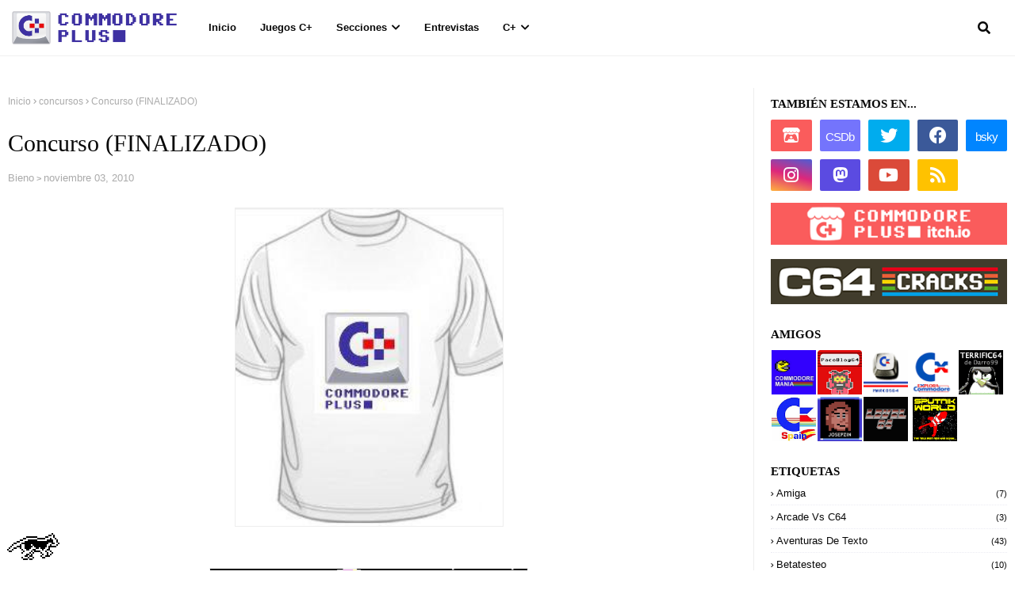

--- FILE ---
content_type: text/html; charset=UTF-8
request_url: https://www.commodoreplus.org/2010/11/concurso.html
body_size: 47617
content:
<!DOCTYPE html>
<html class='ltr' dir='ltr' xmlns='http://www.w3.org/1999/xhtml' xmlns:b='http://www.google.com/2005/gml/b' xmlns:data='http://www.google.com/2005/gml/data' xmlns:expr='http://www.google.com/2005/gml/expr'>
<head>
<meta content='width=device-width, initial-scale=1, minimum-scale=1, maximum-scale=1' name='viewport'/>
<title>Concurso (FINALIZADO)</title>
<link href='//1.bp.blogspot.com' rel='dns-prefetch'/>
<link href='//2.bp.blogspot.com' rel='dns-prefetch'/>
<link href='//3.bp.blogspot.com' rel='dns-prefetch'/>
<link href='//4.bp.blogspot.com' rel='dns-prefetch'/>
<link href='//www.blogger.com' rel='dns-prefetch'/>
<link href='//dnjs.cloudflare.com' rel='dns-prefetch'/>
<link href='//fonts.gstatic.com' rel='dns-prefetch'/>
<link href='//pagead2.googlesyndication.com' rel='dns-prefetch'/>
<link href='//www.googletagmanager.com' rel='dns-prefetch'/>
<link href='//www.google-analytics.com' rel='dns-prefetch'/>
<link href='//connect.facebook.net' rel='dns-prefetch'/>
<link href='//c.disquscdn.com' rel='dns-prefetch'/>
<link href='//disqus.com' rel='dns-prefetch'/>
<meta content='text/html; charset=UTF-8' http-equiv='Content-Type'/>
<meta content='blogger' name='generator'/>
<link href='https://www.commodoreplus.org/favicon.ico' rel='icon' type='image/x-icon'/>
<meta content='#0da2d4' name='theme-color'/>
<meta content='#0da2d4' name='msapplication-navbutton-color'/>
<link href='https://www.commodoreplus.org/2010/11/concurso.html' rel='canonical'/>
<link rel="alternate" type="application/atom+xml" title="Commodore Plus - Atom" href="https://www.commodoreplus.org/feeds/posts/default" />
<link rel="alternate" type="application/rss+xml" title="Commodore Plus - RSS" href="https://www.commodoreplus.org/feeds/posts/default?alt=rss" />
<link rel="service.post" type="application/atom+xml" title="Commodore Plus - Atom" href="https://www.blogger.com/feeds/3642280041680799916/posts/default" />

<link rel="alternate" type="application/atom+xml" title="Commodore Plus - Atom" href="https://www.commodoreplus.org/feeds/1461730532185392784/comments/default" />
<meta content='Contenidos con lo relacionado a la escena del Commodore en 8 bits: Aficionados, Webs, Foros, Blogs, Grupos de Desarrollo de Videojuegos y novedades.' name='description'/>
<link href='https://blogger.googleusercontent.com/img/b/R29vZ2xl/AVvXsEgIqRWYBVDDeUOZTawAXBy1I9fWgKAaIWMQuokGUMmpwxNUlwJ25LCgNleXZtrdI1GraFTDbXtf_dxSfyk3e58nCEIYYLaRXTQ20IMSnfpnlPFrDXHYtk7j_7u5VJgZABVfS05EB-AhxiFz/w337-h400/Camiseta.jpg' rel='image_src'/>
<!-- Metadata for Open Graph protocol. See http://ogp.me/. -->
<meta content='article' property='og:type'/>
<meta content='Concurso (FINALIZADO)' property='og:title'/>
<meta content='https://www.commodoreplus.org/2010/11/concurso.html' property='og:url'/>
<meta content='Contenidos con lo relacionado a la escena del Commodore en 8 bits: Aficionados, Webs, Foros, Blogs, Grupos de Desarrollo de Videojuegos y novedades.' property='og:description'/>
<meta content='Commodore Plus' property='og:site_name'/>
<meta content='https://blogger.googleusercontent.com/img/b/R29vZ2xl/AVvXsEgIqRWYBVDDeUOZTawAXBy1I9fWgKAaIWMQuokGUMmpwxNUlwJ25LCgNleXZtrdI1GraFTDbXtf_dxSfyk3e58nCEIYYLaRXTQ20IMSnfpnlPFrDXHYtk7j_7u5VJgZABVfS05EB-AhxiFz/w337-h400/Camiseta.jpg' property='og:image'/>
<meta content='https://blogger.googleusercontent.com/img/b/R29vZ2xl/AVvXsEgIqRWYBVDDeUOZTawAXBy1I9fWgKAaIWMQuokGUMmpwxNUlwJ25LCgNleXZtrdI1GraFTDbXtf_dxSfyk3e58nCEIYYLaRXTQ20IMSnfpnlPFrDXHYtk7j_7u5VJgZABVfS05EB-AhxiFz/w337-h400/Camiseta.jpg' name='twitter:image'/>
<meta content='summary_large_image' name='twitter:card'/>
<meta content='Concurso (FINALIZADO)' name='twitter:title'/>
<meta content='https://www.commodoreplus.org/2010/11/concurso.html' name='twitter:domain'/>
<meta content='Contenidos con lo relacionado a la escena del Commodore en 8 bits: Aficionados, Webs, Foros, Blogs, Grupos de Desarrollo de Videojuegos y novedades.' name='twitter:description'/>
<link href='https://cdnjs.cloudflare.com/ajax/libs/font-awesome/5.8.2/css/all.min.css' rel='stylesheet'/>
<!-- Template Style CSS -->
<style id='page-skin-1' type='text/css'><!--
/*
-----------------------------------------------
Blogger Template Style
Name:        Evol
License:     Free Version
Version:     1.0
Author:      Way2Themes
Author Url:  https://www.way2themes.com/
----------------------------------------------- */
/*-- Reset CSS --*/
.CSS_LIGHTBOX{z-index:999999!important}.CSS_LIGHTBOX_ATTRIBUTION_INDEX_CONTAINER .CSS_HCONT_CHILDREN_HOLDER > .CSS_LAYOUT_COMPONENT.CSS_HCONT_CHILD:first-child > .CSS_LAYOUT_COMPONENT{opacity:0}a,abbr,acronym,address,applet,b,big,blockquote,body,caption,center,cite,code,dd,del,dfn,div,dl,dt,em,fieldset,font,form,h1,h2,h3,h4,h5,h6,html,i,iframe,img,ins,kbd,label,legend,li,object,p,pre,q,s,samp,small,span,strike,strong,sub,sup,table,tbody,td,tfoot,th,thead,tr,tt,u,ul,var{
padding:0;
border:0;
outline:0;
vertical-align:baseline;
background:0 0;
text-decoration:none
}
#google_translate_element { clear: both; }.thread-expanded .thread-count a { display: none; }.comments .continue { display: none!important; }
form,textarea,input,button{
-webkit-appearance:none;
-moz-appearance:none;
appearance:none;
border-radius:0
}
dl,ul{
list-style-position:inside;
font-weight:400;
list-style:none
}
ul li{
list-style:none
}
caption,th{
text-align:center
}
img{
border:none;
position:relative
}
a,a:visited{
text-decoration:none
}
.post-body a:visited{
color:#048bb4;
}
.clearfix{
clear:both
}
.section,.widget,.widget ul{
margin:0;
padding:0
}
a,
body a strong,
body a b {
color:#0da2d4
}
a img{
border:0
}
abbr{
text-decoration:none
}
.CSS_LIGHTBOX{
z-index:999999!important
}
.separator a{
clear:none!important;
float:none!important;
margin-left:0!important;
margin-right:0!important
}
#navbar-iframe,.widget-item-control,a.quickedit,.home-link,.feed-links{
display:none!important
}
.center{
display:table;
margin:0 auto;
position:relative
}
.widget > h2,.widget > h3{
display:none
}
/*-- Body Content CSS --*/
body{
background:#f2f6f8 url() no-repeat scroll top center;
background-color:#FFFFFF;
font-family: Helvetica, Arial, sans-serif;
font-size:14px;
font-weight:400;
color:#555555;
word-wrap:break-word;
margin:0;
padding:0
}
body strong,
body b{
color:#333333;
}
h1,h2,h3,h4,h5,h6{
font-family:Georgia, serif;
font-weight: 700;
}
#outer-wrapper{
margin:0 auto;
background: #fff;
XXXXXXbox-shadow:0 0 5px rgba(0,0,0,.1)
}
.row{
width:1265px;
max-width: 1260px;
XXXmax-width: 994px;
}
#content-wrapper{
margin:40px auto 30px;
}
#content-wrapper > .container{
margin:0
}
#main-wrapper{
float:left;
overflow:hidden;
width:100%;
box-sizing:border-box;
word-wrap:break-word;
padding:0;
margin:0
}
.item #main-wrapper {
width:calc(100% - (320px + 30px));
}
#sidebar-wrapper{
float:right;
overflow:hidden;
width:320px;
box-sizing:border-box;
word-wrap:break-word;
padding:0
}
.post-image-wrap{
position:relative;
display:block
}
.post-image-link,.about-author .avatar-container,.comments .avatar-image-container{
background-color:rgba(155,155,155,0.07);
color:transparent!important
}
.post-thumb{
display:block;
position:relative;
width:100%;
height:100%;
object-fit:cover;
object-position: top;
z-index:1;
opacity: .7;
transition:opacity .17s ease,transform .35s ease
}
.post-image-link:hover .post-thumb,.post-image-wrap:hover .post-image-link .post-thumb{
opacity:.9
}
.item-post .post-body .video,
.item-post .post-body .video_player {
position: relative;
display: inline-block;
text-align: center;
margin: 0;
background-color: #000;
}
.item-post .post-body .video img {
width:640px;
display: block;
}
.item-post .post-body .video:hover {
cursor: pointer;
}
.item-post .post-body .video::before {
content: 'Video \25BA';
color: #fff;
display: block;
position: absolute;
font-size: 2.5em;
top: 45%;
left: 37%;
right: 37%;
display: block;
line-height: 2em;
background-color: rgba(255,0,0,.7);
text-indent: 10px;
border-radius: 5px;
text-align: center;
z-index: 1;
box-shadow: 2px 2px 10px #000;
}
.item-post .post-body .video:hover::before {
background-color: #fff;
color: #f44;
}
@media screen and (max-width: 640px) {
.item-post .post-body .video_player {
position: relative;
overflow: hidden;
width: 100%;
padding-top: 56.25%; /* 16:9 Aspect Ratio (divide 9 by 16 = 0.5625) */
}
.item-post .post-body .video_player iframe {
position: absolute;
top: 0;
left: 0;
bottom: 0;
right: 0;
width: 100%;
height: 100%;
}
.item-post .post-body .video::before {
content: '\25BA';
font-size: 2em;
top: 37%;
}
}
.item-post .post-body img{
max-width:100%;
transition: opacity .17s ease,transform .35s ease;
border: 1px solid #eee;
margin-bottom: 1em;
}
.post-title a{
display:block
}
.social a:before{
display:inline-block;
font-family:'Font Awesome 5 Brands';
font-style:normal;
font-weight:400
}
.social .facebook a:before{
content:"\f09a"
}
.social .itch-io a:before{
content:"\f83a"
}
.social .mastodon a:before{
content:"\f4f6"
}
.social .csdb a:before{
font-size: .7em;
letter-spacing: -1px;
font-family: Arial, sans-serif;
content:"CSDb"
}
.social .bsky a:before{
font-size: .7em;
letter-spacing: -1px;
font-family: Arial, sans-serif;
content:"bsky"
}
.social .twitter a:before{
content:"\f099"
}
.social .rss a:before{
content:"\f09e";
font-family:'Font Awesome 5 Free';
font-weight:900
}
.social .youtube a:before{
content:"\f167"
}
.social .github a:before{
content:"\f09b"
}
.social .linkedin a:before{
content:"\f0e1"
}
.social .soundcloud a:before{
content:"\f1be"
}
.social .instagram a:before{
content:"\f16d"
}
.social .pinterest a:before{
content:"\f0d2"
}
.social .twitch a:before{
content:"\f1e8"
}
.social .whatsapp a:before{
content:"\f232"
}
.social .email a:before{
content:"\f0e0";
font-family: 'Font Awesome 5 Free';
font-weight: 400;
}
.social .external-link a:before{
content:"\f35d"
}
.social-color .facebook a{
background-color:#3b5999
}
.social-color .twitter a{
background-color:#00acee
}
.social-color .youtube a{
background-color:#db4a39
}
.social-color .instagram a{
background:linear-gradient(15deg,#ffb13d,#dd277b,#4d5ed4)
}
.social-color .pinterest a{
background-color:#ca2127
}
.social-color .twitch a{
background-color:#6441a5
}
.social-color .rss a{
background-color:#ffc200
}
.social-color .github a{
background-color:#24292e
}
.social-color .soundcloud a{
background:linear-gradient(#ff7400,#ff3400)
}
.social-color .whatsapp a{
background-color:#3fbb50
}
.social-color .email a{
background-color:#888
}
.social-color .external-link a{
background-color:#080808
}
.social-text .facebook a:after{
content:"Facebook"
}
.social-text .twitter a:after{
content:"Twitter"
}
.social-text .rss a:after{
content:"Rss"
}
.social-text .youtube a:after{
content:"YouTube"
}
.social-text .github a:after{
content:"Github"
}
.social-text .soundcloud a:after{
content:"SoundCloud"
}
.social-text .instagram a:after{
content:"Instagram"
}
.social-text .pinterest a:after{
content:"Pinterest"
}
.social-text .twitch a:after{
content:"Twitch"
}
.social-text .whatsapp a:after{
content:"Whatsapp"
}
.social-text .messenger a:after{
content:"Messenger"
}
.social-text .email a:after{
content:"Email"
}
.social-text .external-link a:after{
content:"WebSite"
}
.social-color .itch-io a{
background-color:#FA5C5C
}
.social-color .mastodon a{
background-color:#5B4BE1
}
.social-color .csdb a{
background-color:#7474fc;
}
.social-color .bsky a{
background-color:rgb(0, 133, 255)
}
#header-wrap{
position:relative;
width:100%;
height:70px;
background-color: #ffffff;
border-bottom:1px solid rgba(155,155,155,0.15);
z-index:1010;
}
#header-wrap .container{
position:relative;
margin:0 auto
}
.header-logo{
float:left;
margin:0 20px 0 0
}
.main-logo{
position:relative;
float:left;
width:auto;
max-width:250px;
max-height:52px;
margin:0;
padding:9px 0
}
.main-logo .header-image-wrapper{
display:block
}
.main-logo img{
max-width:100%;
max-height:52px;
margin:0
}
.main-logo h1, .main-logo h1 a{
color:#080808;
font-size:20px;
line-height:52px;
margin:0
}
.main-logo p{
font-size:12px;
margin:5px 0 0;
display:none;
}
.header-menu{
float:left;
}
#main-menu .widget,
#main-menu .widget > h3{
display:none
}
#main-menu .show-menu{
display:block
}
#main-menu{
position:static;
height:70px;
z-index:15
}
#main-menu ul > li{
float:left;
position:relative;
margin:0;
padding:0;
transition:background .17s ease
}
#main-menu ul > li > a{
position:relative;
color:#080808;
font-size:13px;
font-weight:600;
line-height:70px;
display:inline-block;
text-decoration:none;
margin:0;
padding:0 15px;
transition:color .17s ease
}
#main-menu ul#main-menu-nav > li:hover{
background-color:rgba(255,255,255,0.05)
}
#main-menu ul#main-menu-nav > li:hover > a{
color:#080808
}
#main-menu ul > li > ul{
position:absolute;
float:left;
left:0;
top:70px;
width:180px;
background-color:#ffffff;
z-index:99999;
margin-top:0;
padding:0;
border:1px solid rgba(155,155,155,0.15);
box-shadow:0 2px 2px rgba(0,0,0,0.2);
visibility:hidden;
opacity:0
}
#main-menu ul > li > ul > li > ul{
position:absolute;
float:left;
top:0;
left:100%;
margin:-1px 0 0
}
#main-menu ul > li > ul > li{
display:block;
float:none;
position:relative;
background-color:rgba(255,255,255,0.03);
border-bottom:1px solid rgba(155,155,155,0.15);
transition:background .17s ease
}
#main-menu ul > li > ul > li a{
display:block;
height:36px;
font-size:13px;
color:#080808;
font-weight:500;
line-height:36px;
box-sizing:border-box;
margin:0;
padding:0 15px;
transition:color .17s ease
}
#main-menu ul > li > ul > li:last-child{
border-bottom:0
}
#main-menu ul > li.has-sub > a:after{
content:'\f078';
float:right;
font-family:'Font Awesome 5 Free';
font-size:12px;
font-weight:900;
margin:0 0 0 6px
}
#main-menu ul > li > ul > li.has-sub > a:after{
content:'\f054';
float:right;
margin:0
}
#main-menu ul > li > ul > li a:hover{
color:#0da2d4
}
#main-menu ul > li:hover > ul,#main-menu ul > li > ul > li:hover > ul{
visibility:visible;
opacity:1
}
#main-menu ul ul{
transition:all .17s ease
}
#main-menu .mega-menu{
position:static!important
}
#main-menu .mega-menu > ul{
width:100%;
box-sizing:border-box;
padding:20px 10px
}
#main-menu .mega-menu > ul.mega-menu-inner{
overflow:hidden
}
#main-menu ul > li:hover > ul,#main-menu ul > li > ul > li:hover > ul{
visibility:visible;
opacity:1
}
#main-menu ul ul{
transition:all .25s ease
}
/* Megamenu por ahora no se usa */
.mega-menu-inner .mega-item{
float:left;
width:20%;
box-sizing:border-box;
padding:0 10px
}
.mega-menu-inner .mega-content{
position:relative;
width:100%;
overflow:hidden;
padding:0
}
.mega-content .post-image-wrap{
width:100%;
height:120px
}
.mega-content .post-image-link{
width:100%;
height:100%;
z-index:1;
display:block;
position:relative;
overflow:hidden;
padding:0
}
.mega-content .post-title{
position:relative;
font-size:13px;
font-weight:600;
line-height:1.5em;
margin:7px 0 5px;
padding:0
}
.mega-content .post-title a{
display:block;
color:#000000;
transition:color .17s
}
.mega-content .post-title a:hover{
color:#0da2d4
}
.mega-content .post-meta{
font-size:11px
}
.no-posts{
float:left;
width:100%;
height:100px;
line-height:100px;
text-align:center
}
.mega-menu .no-posts{
line-height:60px;
color:#080808
}
.show-search,.hide-search{
position:absolute;
top:0;
right:0;
display:block;
width:58px;
height:70px;
background-color:rgba(255,255,255,0.05);
line-height:70px;
z-index:20;
color:#080808;
font-size:16px;
font-weight:400;
text-align:center;
cursor:pointer;
transition:color .17s ease
}
.show-search:hover,.hide-search:hover{
color:#080808
}
.show-search:before{
content:"\f002";
font-family:'Font Awesome 5 Free';
font-weight: 900;
}
.hide-search:before{
content:"\f00d";
font-family:'Font Awesome 5 Free';
font-weight: 900;
}
#nav-search{
display:none;
position:absolute;
left:0;
top:0;
width:100%;
height:69px;
z-index:99;
background-color:#ffffff;
box-sizing:border-box;
padding:0
}
#nav-search .search-form{
width:100%;
height:70px;
background-color:rgba(0,0,0,0);
line-height:70px;
overflow:hidden;
padding:0
}
#nav-search .search-input{
width:100%;
height:70px;
font-family:inherit;
color:#080808;
margin:0;
padding:0 58px 0 10px;
background-color:rgba(0,0,0,0);
font-size:13px;
font-weight:400;
box-sizing:border-box;
border:0
}
#nav-search .search-input:focus{
color:#080808;
outline:none
}
.mobile-menu-toggle{
display:none;
position:absolute;
top:0;
left:0;
width:58px;
height:70px;
line-height:70px;
background-color:rgba(255,255,255,0.05);
z-index:20;
color:#080808;
font-size:17px;
font-weight:400;
text-align:center;
cursor:pointer;
transition:color .17s ease
}
.mobile-menu-toggle:hover{
color:#080808
}
.mobile-menu-toggle:before{
content:"\f0c9";
font-family:'Font Awesome 5 Free';
font-weight:900;
}
.nav-active .mobile-menu-toggle:before{
content:"\f00d";
font-family:'Font Awesome 5 Free';
font-weight:900;
}
.overlay{
display:none;
position:fixed;
top:0;
left:0;
right:0;
bottom:0;
z-index:990;
background:rgba(255,255,255,0.8)
}
.mobile-menu-wrap{
display:none;
position:absolute;
top:70px;
left:0;
width:100%;
background-color:#ffffff;
box-sizing:border-box;
visibility:hidden;
z-index:1000;
opacity:0;
transition:all .17s ease
}
.nav-active .mobile-menu-wrap{
visibility:visible;
opacity:1
}
.mobile-menu{
position:relative;
overflow:hidden;
padding:20px;
border-top:1px solid rgba(255,255,255,0.03)
}
.mobile-menu > ul{
margin:0
}
.mobile-menu .m-sub{
display:none;
padding:0;
}
.mobile-menu ul li{
position:relative;
display:block;
overflow:hidden;
float:left;
width:100%;
font-size:14px;
line-height:38px
}
.mobile-menu > ul > li{
font-weight:500;
}
.mobile-menu > ul li ul{
overflow:hidden
}
.mobile-menu ul li a{
color:#080808;
padding:0;
display:block;
transition:all .17s ease
}
.mobile-menu ul li.has-sub .submenu-toggle{
position:absolute;
top:0;
right:0;
color:#080808;
cursor:pointer
}
.mobile-menu ul li.has-sub .submenu-toggle:after{
content:'\f105';
font-family:'Font Awesome 5 Free';
font-weight:900;
float:right;
width:34px;
font-size:14px;
text-align:center;
transition:all .17s ease
}
.mobile-menu ul li.has-sub.show > .submenu-toggle:after{
transform:rotate(90deg)
}
.mobile-menu > ul > li > ul > li > a{
color:#080808;
opacity:.7;
padding:0 0 0 15px
}
.mobile-menu > ul > li > ul > li > ul > li > a{
color:#080808;
opacity:.7;
padding:0 0 0 30px
}
.loader{
position:relative;
height:100%;
overflow:hidden;
display:block;
margin:0
}
.loader:after{
content:'';
position:absolute;
top:50%;
left:50%;
width:28px;
height:28px;
margin:-16px 0 0 -16px;
border:2px solid #0da2d4;
border-right-color:rgba(155,155,155,0.2);
border-radius:100%;
animation:spinner 1.1s infinite linear;
transform-origin:center
}
@-webkit-keyframes spinner {
0%{
-webkit-transform:rotate(0deg);
transform:rotate(0deg)
}
to{
-webkit-transform:rotate(1turn);
transform:rotate(1turn)
}
}
@keyframes spinner {
0%{
-webkit-transform:rotate(0deg);
transform:rotate(0deg)
}
to{
-webkit-transform:rotate(1turn);
transform:rotate(1turn)
}
}
#header-slider {
min-height: 120px;
text-align: center;
background: #887ecb;
}
#header-slider img {
width: 100%;
margin: 0 auto;
display: block;
}
#header-slider span { display:none; }
@media screen and (max-width: 920px) {
#header-slider {
overflow: hidden;
min-height: 120px;
}
#header-slider img {
width: auto;
height: 100%;
}
}
@media screen and (max-width: 640px) {
#header-slider img {
margin-left: -30%;
}
}
/* ESTO NO SE QUE ES ******************
/* #hot-wrapper {
background-size: cover;
background-repeat: repeat;
background-color: rgba(0, 0, 0, 0);
background-image: url(https://blogger.googleusercontent.com/img/b/R29vZ2xl/AVvXsEimFv9xullVDNt9QSgiNoJfaX5EO4SCw8MiJZPuBBJbjpeTx6wzXoClnAQxDn8NIU7X5E7LzEc-y60qiPZO6t_Dsfs_yN0UyjD4q8Nj-z0BDahXHxLdVkzS1aBac8ERDMt0-FoDPDWrdP-RBiV3-MyG5eohWoLRhtforENhS0Z71uHQdFIiJn4umU-I/s16000/widget-bg.jpg);
background-attachment: fixed;
padding: 40px 0;
position:relative;
margin:25px 0;
}
#hot-wrapper:after {
content:'';
background-color: rgba(0,0,0,0.57);
position: absolute;
width: 100%;
height: 100%;
left: 0;
top: 0;
}
#hot-wrapper .container{
margin:0 auto
}
*/
/* ******************************* ESTO TAMPOCO SE QUE ES
#hot-section .widget,#hot-section .widget > .widget-title{
display:none
}
#hot-section .show-hot, #hot-section .widget.PopularPosts{
display:block!important
}
#hot-section .show-hot .widget-content, #hot-section .PopularPosts .widget-content{
position:relative;
overflow:hidden;
padding:0;
box-sizing: border-box;
margin:0;
z-index: 999;
}
.hot-loader{
position:relative;
height:200px;
overflow:hidden;
display:block
}
.hot-loader:after{
content:'';
position:absolute;
top:50%;
left:50%;
width:26px;
height:26px;
margin:-16px 0 0 -16px;
border:3px solid #eaeaea;
border-left-color:#0da2d4;
border-right-color:#0da2d4;
border-radius:100%;
animation:spinner .8s infinite linear;
transform-origin:center
}
*/
@-webkit-keyframes spinner {
0%{
-webkit-transform:rotate(0deg);
transform:rotate(0deg)
}
to{
-webkit-transform:rotate(1turn);
transform:rotate(1turn)
}
}
@keyframes spinner {
0%{
-webkit-transform:rotate(0deg);
transform:rotate(0deg)
}
to{
-webkit-transform:rotate(1turn);
transform:rotate(1turn)
}
}
ul.hot-posts, .PopularPosts ul.hot-posts{
position:relative;
overflow:hidden;
margin:0;
display: grid;
grid-template-columns: repeat(4,1fr);
grid-gap: 20px;
}
.hot-posts .hot-item, PopularPosts .hot-posts .hot-item{
position:relative;
width: 100%;
overflow:hidden;
box-sizing:border-box;
padding:0;
margin:0;
}
.hot-posts .hot-item:last-child, .PopularPosts .hot-posts .hot-item:last-child {
border: 0;
margin-bottom:0;
}
.hot-item-inner, PopularPosts .hot-item-inner{
position:relative;
float:left;
width:100%;
height:100%;
overflow:hidden;
display:block;
}
.hot-posts .hot-item .post-image-wrap, .PopularPosts .hot-posts .hot-item .post-image-wrap {
position: relative;
display: block;
width:100%;
height:100%;
}
.hot-posts .post-image-link, .PopularPosts .hot-posts .post-image-link{
float:left;
width:100%;
height:282px;
margin:0;
position:relative;
overflow:hidden;
display:block;
}
.hot-posts .post-image-link:before, .PopularPosts .hot-posts .post-image-link:before {
position: absolute;
left: 0;
top: 0;
width: 100%;
height: 100%;
content: "";
background: rgba(7, 7, 7, 0.4);
-webkit-backface-visibility: hidden;
backface-visibility: hidden;
z-index: 2;
opacity: 1;
margin: 0;
transition: opacity .25s ease;
}
.hot-posts .post-info, .PopularPosts .hot-posts .post-info{
position: absolute;
bottom: 0;
left: 0;
width: 100%;
overflow: hidden;
z-index: 5;
box-sizing: border-box;
padding: 20px;
}
.post-tag{
position:absolute;
top:15px;
left:15px;
height:18px;
z-index:5;
background-color:#0da2d4;
color:#fff;
font-size:10px;
line-height:1;
font-weight:700;
text-transform:uppercase;
padding:0 6px
}
.index-post .post-image-wrap a.post-tag {
background-color:#080808;
border:0;
color:#ffffff;
right:15px;
left:auto;
}
.hot-posts .post-title, .PopularPosts .hot-posts .post-title{
font-size:19px;
font-weight:600;
display:block;
line-height:1.33em;
margin:0 0 7px;
}
.hot-posts .post-title a, .PopularPosts .hot-posts .post-title a{
color:#ffffff;
display: -webkit-box;
-webkit-line-clamp: 2;
-webkit-box-orient: vertical;
text-shadow: 0 1px 2px rgb(0 0 0 / 50%);
overflow: hidden;
}
.hot-posts .post-title a:hover, .PopularPosts .hot-posts .post-title a:hover{
color:#0da2d4
}
.hot-posts .item-0 .post-title a, .PopularPosts .hot-posts .item-0 .post-title a{
}
.hot-posts .post-meta, .PopularPosts .hot-posts .post-meta{
font-size:11px;
color:#fef3f3
}
.PopularPosts .hot-posts .post-info .post-meta .post-date {
margin-top:0;
}
.show-hot .no-posts, .PopularPosts .no-posts{
position:absolute;
top:calc(50% - 50px);
left:0;
width:100%;
text-align:center;
}
/*
.home-ad .widget > .widget-title{
display:none
}
.home-ad .widget{
width:728px;
max-width:100%;
margin:0 auto
}
.home-ad .widget .widget-content{
position:relative;
width:100%;
max-height:90px;
overflow:hidden;
line-height:1;
margin:0 0 30px
}
*/
.title-wrap{
position:relative;
float:left;
width:100%;
height:32px;
background-color: #ffffff;
border-radius: 5px;
display:block;
margin:0
}
.item .title-wrap{
border-width: 0 0 1px 0;
}
.title-wrap > h3{
position:relative;
float:left;
height:32px;
font-size:12px;
color:#080808;
text-transform:capitalize;
line-height:32px;
padding:0;
margin:0
}
.featured-posts .widget-title{
position:relative;
float:left;
width:100%;
height:32px;
background-color:#080808;
display:block;
margin:0 0 20px
}
.featured-posts .widget-title > h3{
position:relative;
float:left;
height:32px;
background-color:#0da2d4;
font-size:12px;
color:#fff;
text-transform:uppercase;
line-height:32px;
padding:0 15px;
margin:0
}
a.view-all{
float: right;
height: 18px;
font-size: 9px;
line-height: 18px;
border-radius: 3px;
margin-top: 7px;
margin-right: 7px;
padding: 0 5px;
font-weight: bold;
text-transform: uppercase;
transition: background .17s ease;
background-color: #0da2d4;
color:#fff;
}
a.view-all:hover{
background: #e0e0e0;
}
a.view-all:after{
content:'\f105';
float:right;
font-weight:900;
font-family:'Font Awesome 5 Free';
margin:0 0 0 3px
}
.queryMessage{
overflow:hidden;
background-color:#fff;
color:#080808;
font-size:13px;
font-weight:400;
padding:8px 10px;
margin:0 0 25px;
border:1px solid #ebebf3;
border-radius:3px
}
.queryMessage .query-info{
margin:0 5px
}
.queryMessage .search-query,.queryMessage .search-label{
font-weight:700;
text-transform:uppercase
}
.queryMessage .search-query:before,.queryMessage .search-label:before{
content:"\201c"
}
.queryMessage .search-query:after,.queryMessage .search-label:after{
content:"\201d"
}
.queryMessage a.show-more{
float:right;
color:#0da2d4;
text-decoration:underline;
transition:opacity .17s
}
.queryMessage a.show-more:hover{
opacity:.8
}
.queryEmpty{
font-size:13px;
font-weight:400;
padding:10px 0;
margin:0 0 25px;
text-align:center
}
.custom-widget li{
overflow:hidden;
padding:15px 0 0;
margin:15px 0 0;
border-top:1px dotted #ebebf3
}
.custom-widget li:first-child{
padding:0;
margin:0;
border:0
}
.custom-widget .post-image-link{
position:relative;
width:75px;
height:60px;
float:left;
overflow:hidden;
display:block;
vertical-align:middle;
margin:0 12px 0 0;
border-radius:3px
}
.custom-widget .post-info{
overflow:hidden
}
.custom-widget .post-title{
overflow:hidden;
font-size:15px;
font-weight:400;
line-height:1.5em;
margin:0
}
.custom-widget .post-title a{
display:block;
color:#080808;
transition:color .17s
}
.custom-widget li:hover .post-title a{
color:#0da2d4
}
.index-post-wrap{
display: block;
box-sizing: border-box;
padding: 20px 0;
margin: 0;
}
.grid-posts {
display: grid;
grid-template-columns: repeat(3,1fr);
grid-gap: 15px;
}
.blog-post{
display:block;
overflow:hidden;
word-wrap:break-word
}
.index-post{
display: flex;
flex-direction: column;
gap: 15px;
margin:0;
box-sizing:border-box;
padding: 0;
background:#ffffff;
}
.index-post .post-image-wrap{
width: 100%;
height: 365px;
overflow: hidden;
margin: 0;
}
.index-post .post-image-wrap .post-image-link{
width:100%;
height:100%;
position:relative;
display:block;
z-index:1;
overflow:hidden;
}
.index-post .post-info{
display: flex;
flex-direction: column;
}
.index-post .post-info > h2{
overflow:hidden;
font-size:28px;
font-weight:500;
line-height:1.2em;
text-decoration:none;
margin:0
}
.index-post .post-info > h2 > a{
float:left;
display:block;
color:#080808;
transition:color .17s
}
.index-post .post-info > h2 > a:hover{
color:#0da2d4
}
.widget iframe,.widget img{
max-width:100%
}
.post-meta{
overflow:hidden;
color:#aaa;
font-size:13px;
font-weight:400;
padding:0 1px
}
.index .post-meta .post-author { display: none!important; }
XXXXXXXXX.item .post-meta .post-author { display: inline-block; }
.post-meta .post-author,
.post-meta .post-date{
float:left;
display:inline-block;
}
.post-meta .post-author:before,
.post-meta .post-date:before{
font-weight:900;
font-size: 11px;
}
.post-meta .post-date:before{
content:'>';
margin:0 3px
}
.post-meta a{
color:#aaa;
transition:color .17s
}
.post-meta a:hover{
color:#0da2d4
}
.post-meta .post-author .meta-avatar{
float:left;
height:20px;
width:20px;
overflow:hidden;
margin:0 7px 0 0;
border-radius:100%;
box-shadow:0 0 3px rgba(0,0,0,0.1)
}
.post-meta .post-author .meta-avatar img{
display:block;
width:100%;
height:100%;
border-radius:100%
}
.index-post .post-meta{
margin:0
}
.post-snippet{
position:relative;
display:block;
overflow:hidden;
font-size:13px;
line-height:1.5em;
font-weight:400;
margin:10px 0 0
}
.index-post-footer{
position:relative;
float:left;
width:100%;
padding:0;
margin: 7px 0 0;
}
a.read-more{
float:right;
height:28px;
background-color:#fdfdff;
color:#080808;
font-size:12px;
font-weight:500;
text-transform:uppercase;
line-height:28px;
padding:0 13px;
margin:0;
border:1px solid #f2f2f6;
border-radius:3px;
transition:all .17s ease
}
a.read-more:hover{
background-color:#0da2d4;
color:#fff;
border-color:#0da2d4
}
.read-more::before{
content:'\f064';
font-family:'Font Awesome 5 Free';
font-weight:900;
margin:0 5px 0 0
}
a.post-tag{
float:left;
height:28px;
background-color:#fdfdff;
color:#080808;
font-size:11px;
font-weight:600;
text-transform:uppercase;
line-height:28px;
padding:0 13px;
margin:0;
border:1px solid #f2f2f6;
border-radius:3px;
transition:all .17s ease
}
a.post-tag:hover{
background-color:#0da2d4;
color:#fff;
border-color:#0da2d4
}
#breadcrumb{
font-size:12px;
font-weight:400;
height:34px;
background-color:#ffffff;
color:#aaa;
line-height:34px;
padding:0;
margin:0 0 15px;
}
#breadcrumb a{
color:#aaa;
transition:color .17s
}
#breadcrumb a:hover{
color:#0da2d4
}
#breadcrumb a,#breadcrumb em{
display:inline-block
}
#breadcrumb .delimiter:after{
content:'\f054';
font-family:'Font Awesome 5 Free';
font-size:7px;
font-weight:900;
font-style:normal;
vertical-align:middle;
margin:0 3px
}
.item-post h1.post-title{
color:#080808;
font-size:30px;
line-height:1.4em;
font-weight:400;
position:relative;
display:block;
padding:0;
margin:0 0 15px
}
.static_page .item-post h1.post-title{
margin:15px 0 0
}
.item-post .post-body{
width:100%;
font-size:15px;
line-height:1.6em;
overflow:hidden;
box-sizing:border-box;
padding:0;
margin:15px 0 20px;
}
.item-post .post-outer{
padding:0
}
.item-post .post-body img{
max-width:100%
}
.main .widget{
margin:0
}
.main .Blog{
border-bottom-width:0
}
.post-item-inner{
position:relative;
float:left;
width:100%;
background-color:#fff;
overflow:hidden;
box-sizing:border-box;
margin:0 0 35px;
}
.post-item-inner .post-meta{
padding:0
}
.post-footer{
position:relative;
float:left;
width:100%;
margin:0
}
.inline-ad{ /************** PUBLI ***************/
position:relative;
display:block;
max-height:60px;
margin:0 0 30px
}
.inline-ad > ins{
display:block!important;
margin:0 auto!important
}
.item .inline-ad{
float:left;
width:100%;
margin:20px 0 0
}
.item-post-wrap > .inline-ad{
margin:0 0 20px
}
.post-labels{
overflow:hidden;
height:auto;
position:relative;
padding:0;
margin:0 0 20px
}
.post-labels a{
float:left;
height:22px;
background-color:#fdfdff;
color:#080808;
font-size:12px;
line-height:22px;
font-weight:400;
margin:0;
padding:0 10px;
border:1px solid #f2f2f6;
border-radius:3px;
margin:0 5px 5px 0;
transition:all .17s ease
}
.post-labels a:hover{
background-color:#0da2d4;
color:#fff;
border-color:#0da2d4
}
.post-reactions{
height:28px;
display:block;
padding:0;
margin:0 0 15px
}
.post-reactions span{
float:left;
color:#080808;
font-size:12px;
line-height:25px;
text-transform:uppercase;
font-weight:500
}
.reactions-inner{
float:left;
margin:0;
height:28px
}
/* ######################################XXXXXXXXXXXXXXXXXXXXXXXXXXXXXXXXXXXXXXXXXX
.post-share{
position:relative;
float:left;
width:100%;
overflow:hidden;
background-color:#fdfdff;
box-sizing:border-box;
padding:15px 0;
margin:0;
}
ul.share-links{
position:relative;
margin:0 -2.5px
}
.share-links li{
width:calc(100% / 7);
float:left;
box-sizing:border-box;
padding:0 2.5px;
margin:0
}
.share-links li a{
float:left;
display:inline-block;
cursor:pointer;
width:100%;
height:32px;
line-height:32px;
color:#fff;
font-weight:400;
font-size:17px;
text-align:center;
box-sizing:border-box;
opacity:1;
border-radius:3px;
transition:all .17s ease
}
.share-links li a:hover{
opacity:.8
}
*/
ul.post-nav{
position:relative;
overflow:hidden;
display:block;
padding:0 5px;
margin:0 0 35px;
border-top: 5px solid #adadad;
}
.post-nav li{
display:inline-block;
width:50%
}
.post-nav .post-prev{
float:left;
text-align:left;
box-sizing:border-box;
padding:0 10px 0 0
}
.post-nav .post-next{
float:right;
text-align:right;
box-sizing:border-box;
padding:0 0 0 10px
}
.post-nav li a{
color:#080808;
line-height:1.4em;
display:block;
overflow:hidden;
transition:color .17s
}
.post-nav li:hover a{
color:#0da2d4
}
.post-nav li span{
display:block;
font-size:11px;
color:#adadad;
font-weight:500;
text-transform:uppercase;
padding:0 0 3px
}
.post-nav .post-prev span:before{
content:"\f053";
float:left;
font-family:'Font Awesome 5 Free';
font-size:10px;
font-weight:900;
text-transform:none;
margin:0 2px 0 0
}
.post-nav .post-next span:after{
content:"\f054";
float:right;
font-family:'Font Awesome 5 Free';
font-size:10px;
font-weight:900;
text-transform:none;
margin:0 0 0 2px
}
.post-nav p{
font-size:12px;
font-weight:400;
line-height:1.5em;
margin:0
}
.post-nav .post-nav-active p{
color:#aaa
}
.about-author{
position:relative;
display:block;
overflow:hidden;
background-color:#fff;
padding:0 2em;
margin:0 0 35px;
}
.about-author .avatar-container{
position:relative;
float:left;
width:80px;
height:80px;
background-color:rgba(255,255,255,0.05);
overflow:hidden;
margin:0 15px 0 0
}
.about-author .author-avatar{
float:left;
width:100%;
height:100%;
border-radius:3px;
transition: opacity .17s ease;
}
.about-author .author-avatar.lazy-yard{
opacity: 1;
}
.author-name{
overflow:hidden;
display:inline-block;
font-size:16px;
font-weight:500;
margin:0
}
.author-name span{
color:#080808
}
.author-name a{
color:#0da2d4;
transition:opacity .17s
}
.author-name a:hover{
opacity:.8
}
.author-description{
display:block;
overflow:hidden;
font-size:12px;
font-weight:400;
line-height:1.6em
}
.author-description a:hover{
text-decoration:underline
}
#related-wrap{
overflow:hidden;
background-color:#fff;
margin:0 0 35px;
}
#related-wrap .related-tag{
display:none
}
.related-ready{
float:left;
width:100%;
box-sizing:border-box;
padding:0
}
.related-ready .loader{
height:178px
}
ul.related-posts{
position:relative;
overflow:hidden;
margin:0 -10px;
padding:0
}
.related-posts .related-item{
width:33.33333333%;
position:relative;
overflow:hidden;
float:left;
display:block;
box-sizing:border-box;
padding:0 10px;
margin:0
}
.related-posts .post-image-link{
width:100%;
height:120px;
position:relative;
overflow:hidden;
display:block;
margin:0 0 10px;
border-radius:3px
}
.related-posts .post-title{
font-size:15px;
font-weight:400;
line-height:1.5em;
display:block;
margin:0
}
.related-posts .post-title a{
color:#080808;
transition:color .17s
}
.related-posts .post-meta .post-date, .custom-widget li .post-meta .post-date, .PopularPosts .post-info .post-meta .post-date {
font-size:11px;
margin:8px 0 0
}
.custom-widget li .post-meta .post-date, .PopularPosts .post-info .post-meta .post-date {
margin:4px 0 0
}
.related-posts .related-item:hover .post-title a{
color:#0da2d4
}
#blog-pager{
float:left;
width:100%;
font-size:15px;
font-weight:500;
text-align:center;
clear:both;
box-sizing:border-box;
padding: 20px 0 0;
margin: 20px 0;
border-top:1px solid rgba(155,155,155,0.1)
}
.index #blog-pager, .archive #blog-pager {
margin:0;
border:0;
}
#blog-pager .load-more{
display:inline-block;
height:34px;
background-color:#0da2d4;
font-size:14px;
color:#ffffff;
font-weight:400;
line-height:34px;
box-sizing:border-box;
padding:0 30px;
margin:0;
border:1px solid rgba(0,0,0,.1);
border-bottom-width:2px;
border-radius:2px
}
#blog-pager #load-more-link{
color:#fff;
cursor:pointer
}
#blog-pager #load-more-link:hover{
background-color:#0da2d4;
color:#fff
}
#blog-pager .load-more.no-more{
background-color:rgba(155,155,155,0.05);
color:#0da2d4
}
#blog-pager .loading,#blog-pager .no-more{
display:none
}
#blog-pager .loading .loader{
position:relative;
height:100%;
overflow:hidden;
display:block;
margin:0
}
#blog-pager .loading .loader{
height:34px
}
#blog-pager .no-more.show{
display:inline-block
}
#blog-pager .loading .loader:after{
width:26px;
height:26px;
margin:-15px 0 0 -15px
}
#blog-pager .loading .loader:after{
content:'';
position:absolute;
top:50%;
left:50%;
width:28px;
height:28px;
margin:-16px 0 0 -16px;
border:2px solid #0da2d4;
border-right-color:rgba(155,155,155,0.2);
border-radius:100%;
animation:spinner 1.1s infinite linear;
transform-origin:center
}
@-webkit-keyframes spinner {
0%{
-webkit-transform:rotate(0deg);
transform:rotate(0deg)
}
to{
-webkit-transform:rotate(1turn);
transform:rotate(1turn)
}
}
@keyframes spinner {
0%{
-webkit-transform:rotate(0deg);
transform:rotate(0deg)
}
to{
-webkit-transform:rotate(1turn);
transform:rotate(1turn)
}
}
.archive #blog-pager,.home .blog-pager .blog-pager-newer-link,.home .blog-pager .blog-pager-older-link{
display:none
}
.blog-post-comments{
XXXXXXXXXXXXXXXdisplay:none;
overflow:hidden;
background-color:#fff;
margin:0 0 35px;
}
.blog-post-comments .comments-title{
margin:0 0 20px
}
.comments-system-disqus .comments-title,.comments-system-facebook .comments-title{
margin:0
}
#disqus_thread{
float:left;
width:100%;
padding:10px 15px;
box-sizing:border-box
}
.blog-post-comments .fb_iframe_widget{
box-sizing:border-box;
padding:0 5px
}
#comments{
margin:0
}
#gpluscomments{
float:left!important;
width:100%!important;
margin:0 0 25px!important
}
#gpluscomments iframe{
float:left!important;
width:100%
}
.comments{
display:block;
clear:both;
padding:0;
margin:0;
color:#080808
}
.comments .comment-thread > ol{
padding:0
}
.comments > h3{
font-size:13px;
font-weight:400;
font-style:italic;
padding-top:1px
}
.comments .comments-content .comment{
list-style:none;
margin:0;
padding:0 0 8px
}
.comments .comments-content .comment:first-child{
padding-top:0
}
.facebook-tab,.fb_iframe_widget_fluid span,.fb_iframe_widget iframe{
width:100%!important
}
.comments .item-control{
position:static
}
.comments .avatar-image-container{
float:left;
overflow:hidden;
position:absolute
}
.comments .avatar-image-container,.comments .avatar-image-container img{
height:35px;
max-height:35px;
width:35px;
max-width:35px;
border-radius:100%
}
.comments .comment-block{
overflow:hidden;
padding:0 0 20px
}
.comments .comment-block,.comments .comments-content .comment-replies{
margin:0 0 0 50px
}
.comments .comments-content .inline-thread{
padding:0
}
.comments .comment-actions{
float:left;
width:100%;
position:relative;
margin:0
}
.comments .comments-content .comment-header{
font-size:16px;
display:block;
overflow:hidden;
clear:both;
margin:0 0 3px;
padding:0 0 5px;
border-bottom:1px dotted #ebebf3
}
.comments .comments-content .comment-header a{
color:#080808;
transition:color .17s
}
.comments .comments-content .comment-header a:hover{
color:#0da2d4
}
.comments .comments-content .user{
font-style:normal;
font-weight:400;
display:block
}
.comments .comments-content .icon.blog-author{
display:none
}
.comments .comments-content .comment-content{
float:left;
font-size:13px;
color:#5E5E5E;
font-weight:400;
text-align:left;
line-height:1.4em;
margin:10px 0
}
.comments .comment .comment-actions a{
margin-right:5px;
padding:2px 5px;
background-color:#fdfdff;
color:#080808;
font-weight:400;
font-size:10px;
border:1px solid #f2f2f6;
border-radius:3px;
transition:all .17s ease
}
.comments .comment .comment-actions a:hover{
color:#fff;
background-color:#0da2d4;
border-color:#0da2d4;
text-decoration:none
}
.comments .comments-content .datetime{
float:left;
font-size:11px;
font-weight:400;
color:#aaa;
position:relative;
padding:0 1px;
margin:5px 0 0;
display:block
}
.comments .comments-content .datetime a,.comments .comments-content .datetime a:hover{
color:#aaa
}
.comments .thread-toggle{
margin-bottom:4px
}
.comments .thread-toggle .thread-arrow{
height:7px;
margin:0 3px 2px 0
}
.comments .thread-count a,.comments .continue a{
transition:opacity .17s
}
.comments .thread-count a:hover,.comments .continue a:hover{
opacity:.8
}
.comments .continue a{
display:none
}
.comments .thread-expanded{
padding:5px 0 0
}
.comments .thread-chrome.thread-collapsed{
display:none
}
.thread-arrow:before{
content:'';
font-family:'Font Awesome 5 Free';
color:#080808;
font-weight:900;
margin:0 2px 0 0
}
.comments .thread-expanded .thread-arrow:before{
content:'\f0d7'
}
.comments .thread-collapsed .thread-arrow:before{
content:'\f0da'
}
.comments .comments-content .comment-thread{
margin:0
}
.comments .continue a{
padding:0 0 0 60px;
font-weight:400
}
.comments .comments-content .loadmore.loaded{
margin:0;
padding:0
}
.comments .comment-replybox-thread{
margin:0
}
.thread-expanded .thread-count,.thread-expanded .thread-arrow,.comments .comments-content .loadmore,.comments .comments-content .loadmore.loaded{
display:none
}
#comment-editor{
margin:0 0 20px
}
.post-body h1,.post-body h2,.post-body h3,.post-body h4,.post-body h5,.post-body h6{
color:#080808;
font-weight:500;
margin:0 0 15px
}
.post-body h1,.post-body h2{
font-size:24px
}
.post-body h3{
font-size:21px
}
.post-body h4{
font-size:18px
}
.post-body h5{
font-size:16px
}
.post-body h6{
font-size:13px
}
blockquote{
font-style:italic;
padding:10px;
margin:0 0 2em 0;
border-left:4px solid #0da2d4
}
blockquote:before,blockquote:after{
display:inline-block;
font-family:'Font Awesome 5 Free';
font-style:normal;
font-weight:900;
color:#aaa;
line-height:1
}
blockquote:before{
content:'\f10d';
margin:0 10px 0 0
}
/*blockquote:after{
content:'\f10e';
margin:0 0 0 10px
}*/
.widget .post-body ul,.widget .post-body ol{
line-height:1.5;
font-weight:400
}
.widget .post-body ul{
margin-bottom: 2em
}
.widget .post-body li{
margin:5px 0 .5em 14px;
padding:0;
line-height:1.5
}
.post-body ul{
padding:0 0 0 20px
}
/*
.post-body ul li:before{ XXXXXXXXXXXXXXXXXX
content:"\f105";
font-family:'Font Awesome 5 Free';
font-size:13px;
font-weight:900;
margin:0 5px 0 0
}
*/
.post-body u{
text-decoration:underline
}
.post-body a{
text-decoration: underline;
text-decoration-style: dotted;
transition:color .17s ease
}
.post-body strike{
text-decoration:line-through
}
.contact-form{
overflow:hidden
}
.contact-form .widget-title{
display:none
}
.contact-form .contact-form-name{
width:calc(50% - 5px)
}
.contact-form .contact-form-email{
width:calc(50% - 5px);
float:right
}
.sidebar .widget{
position:relative;
overflow:hidden;
background-color:#fff;
box-sizing:border-box;
padding:0;
margin:0 0 15px;
}
.sidebar .widget > .widget-title{
position:relative;
float:left;
width:100%;
height:40px;
background:#fff;
color:#080808;
display:block;
margin:0
}
.sidebar .widget > .widget-title > h3{
display:block;
height:40px;
font-size:15px;
color:#080808;
font-weight:700;
line-height:40px;
text-transform:uppercase;
text-align:left;
padding:0;
margin:0
}
.sidebar .widget-content{
float:left;
width:100%;
box-sizing: border-box;
padding:0;
margin:0
}
ul.social-counter{
margin:0 -5px
}
.social-counter li{
float:left;
width:20%;
box-sizing:border-box;
padding:0 5px;
margin:10px 0 0
}
.social-counter li:nth-child(1),.social-counter li:nth-child(2),.social-counter li:nth-child(3),.social-counter li:nth-child(4),.social-counter li:nth-child(5){
margin-top:0
}
.social-counter li a{
display:block;
height:40px;
font-size:22px;
color:#fff;
text-align:center;
line-height:40px;
border-radius:2px;
transition:opacity .17s
}
.social-counter li a:hover{
opacity:.8
}
.list-label li{
position:relative;
display:block;
padding:7px 0;
border-top:1px dotted #ebebf3
}
.list-label li:first-child{
padding-top:0;
border-top:0
}
.list-label li:last-child{
padding-bottom:0;
border-bottom:0
}
.list-label li a{
display:block;
color:#080808;
font-size:13px;
font-weight:400;
text-transform:capitalize;
transition:color .17s
}
.list-label li a:before{
content:"\f054";
float:left;
color:#080808;
font-weight:900;
font-family:'Font Awesome 5 Free';
font-size:6px;
margin:6px 3px 0 0;
transition:color .17s
}
.list-label li a:hover{
color:#0da2d4
}
.list-label .label-count{
position:relative;
float:right;
font-size:11px;
font-weight:400;
text-align:center;
line-height:16px
}
.cloud-label li{
position:relative;
float:left;
margin:0 5px 5px 0
}
.cloud-label li a{
display:block;
height:26px;
background-color:#fdfdff;
color:#080808;
font-size:12px;
line-height:26px;
font-weight:400;
padding:0 10px;
border:1px solid #f2f2f6;
border-radius:3px;
transition:all .17s ease
}
.cloud-label li a:hover{
color:#fff;
background-color:#0da2d4;
border-color:#0da2d4
}
.cloud-label .label-count{
display:none
}
.sidebar .FollowByEmail > .widget-title > h3{
margin:0
}
.FollowByEmail .widget-content{
position:relative;
overflow:hidden;
text-align:center;
font-weight:400;
box-sizing:border-box;
padding:20px
}
.FollowByEmail .widget-content > h3{
font-size:17px;
color:#080808;
font-weight:500;
margin:0 0 13px
}
.FollowByEmail .before-text{
font-size:13px;
line-height:1.5em;
margin:0 0 15px;
display:block;
padding:0 10px;
overflow:hidden
}
.FollowByEmail .follow-by-email-inner{
position:relative
}
.FollowByEmail .follow-by-email-inner .follow-by-email-address{
width:100%;
height:32px;
color:#080808;
font-size:11px;
font-family:inherit;
padding:0 10px;
margin:0 0 10px;
box-sizing:border-box;
border:1px solid #eee;
border-radius:3px;
transition:ease .17s
}
.FollowByEmail .follow-by-email-inner .follow-by-email-submit{
width:100%;
height:32px;
font-family:inherit;
font-size:11px;
color:#fff;
background-color:#0da2d4;
text-transform:uppercase;
text-align:center;
font-weight:500;
cursor:pointer;
margin:0;
border:0;
border-radius:3px;
transition:background .17s ease
}
.FollowByEmail .follow-by-email-inner .follow-by-email-submit:hover{
background-color:#080808
}
/*
#ArchiveList ul.flat li{
color:#080808;
font-size:13px;
font-weight:400;
padding:7px 0;
border-bottom:1px dotted #eaeaea
}
#ArchiveList ul.flat li:first-child{
padding-top:0
}
#ArchiveList ul.flat li:last-child{
padding-bottom:0;
border-bottom:0
}
#ArchiveList .flat li > a{
display:block;
color:#080808;
transition:color .17s
}
#ArchiveList .flat li > a:hover{
color:#0da2d4
}
#ArchiveList .flat li > a:before{
content:"\f054";
float:left;
color:#080808;
font-weight:900;
font-family:'Font Awesome 5 Free';
font-size:6px;
margin:6px 3px 0 0;
display:inline-block;
transition:color .17s
}
#ArchiveList .flat li > a > span{
position:relative;
float:right;
width:16px;
height:16px;
background-color:#0da2d4;
color:#fff;
font-size:11px;
font-weight:400;
text-align:center;
line-height:16px
}
*/
.PopularPosts .post{
overflow:hidden;
padding:15px 0 0;
margin:15px 0 0;
border-top:1px dotted #ebebf3
}
.PopularPosts .post:first-child{
padding:0;
margin:0;
border:0
}
.PopularPosts .post-image-link{
position:relative;
width:75px;
height:60px;
float:left;
overflow:hidden;
display:block;
vertical-align:middle;
margin:0 12px 0 0;
border-radius:3px
}
.PopularPosts .post-info{
overflow:hidden
}
.PopularPosts .post-title{
font-size:15px;
font-weight:400;
line-height:1.5em;
margin:0
}
.PopularPosts .post-title a{
display:block;
color:#080808;
transition:color .17s
}
.PopularPosts .post:hover .post-title a{
color:#0da2d4
}
.PopularPosts .post-date:before{
font-size:10px
}
.FeaturedPost .post-image-link{
display:block;
position:relative;
width:100%;
height:260px;
overflow:hidden;
margin:0 0 10px
}
.FeaturedPost .post-tag {
line-height: 18px;
}
.FeaturedPost .post-title{
font-size: 18px;
overflow: hidden;
font-weight: 600;
line-height: 1.5em;
margin: 0 0 5px;
}
.FeaturedPost .post-title a{
color:#080808;
display:block
}
.FeaturedPost .post-title a:hover{
color:#0da2d4;
text-decoration:underline
}
.Text{
font-size:13px
}
.contact-form-widget{
float:left;
width:100%;
box-sizing:border-box;
padding:15px
}
.contact-form-widget form{
font-weight:400
}
.contact-form-widget form > p{
margin:0
}
.contact-form-widget form > span{
color:red
}
.contact-form-name{
float:left;
width:100%;
height:30px;
font-family:inherit;
font-size:13px;
line-height:30px;
box-sizing:border-box;
padding:5px 10px;
margin:0 0 10px;
border:1px solid #ebebf3;
border-radius:3px
}
.contact-form-email{
float:left;
width:100%;
height:30px;
font-family:inherit;
font-size:13px;
line-height:30px;
box-sizing:border-box;
padding:5px 10px;
margin:0 0 10px;
border:1px solid #ebebf3;
border-radius:3px
}
.contact-form-email-message{
float:left;
width:100%;
font-family:inherit;
font-size:13px;
box-sizing:border-box;
padding:5px 10px;
margin:0 0 10px;
border:1px solid #ebebf3;
border-radius:3px
}
.contact-form-button-submit{
float:left;
width:100%;
height:30px;
background-color:#0da2d4;
font-family:inherit;
font-size:13px;
color:#fff;
line-height:30px;
cursor:pointer;
box-sizing:border-box;
padding:0 10px;
margin:0;
border:0;
border-radius:3px;
transition:background .17s ease
}
.contact-form-button-submit:hover{
background-color:#080808
}
.contact-form-error-message-with-border{
float:left;
width:100%;
background-color:#fbe5e5;
font-size:11px;
text-align:center;
line-height:11px;
padding:3px 0;
margin:10px 0;
box-sizing:border-box;
border:1px solid #fc6262
}
.contact-form-success-message-with-border{
float:left;
width:100%;
background-color:#eaf6ff;
font-size:11px;
text-align:center;
line-height:11px;
padding:3px 0;
margin:10px 0;
box-sizing:border-box;
border:1px solid #5ab6f9
}
.contact-form-cross{
margin:0 0 0 3px
}
.contact-form-error-message,.contact-form-success-message{
margin:0
}
.BlogSearch .search-input{
float:left;
width:75%;
height:30px;
background-color:#fff;
font-weight:400;
font-family:inherit;
font-size:13px;
line-height:30px;
box-sizing:border-box;
padding:5px 10px;
border:1px solid #ebebf3;
border-right-width:0;
border-radius:3px 0 0 3px
}
.BlogSearch .search-action{
float:right;
width:25%;
height:30px;
font-family:inherit;
font-size:13px;
line-height:30px;
cursor:pointer;
box-sizing:border-box;
background-color:#0da2d4;
color:#fff;
padding:0 5px;
border:0;
border-radius:0 3px 3px 0;
transition:background .17s ease
}
.BlogSearch .search-action:hover{
background-color:#080808
}
.Profile .profile-img{
float:left;
width:80px;
height:80px;
margin:0 15px 0 0;
transition:all .17s ease
}
.Profile .profile-datablock{
margin:0
}
.Profile .profile-data .g-profile{
display:block;
font-size:18px;
color:#080808;
font-weight:700;
margin:0 0 5px;
transition:color .17s ease
}
.Profile .profile-data .g-profile:hover{
color:#0da2d4
}
.Profile .profile-info > .profile-link{
color:#080808;
font-size:11px;
margin:5px 0 0;
transition:color .17s ease
}
.Profile .profile-info > .profile-link:hover{
color:#0da2d4
}
.Profile .profile-datablock .profile-textblock{
display:none
}
.common-widget .LinkList ul li,.common-widget .PageList ul li{
width:calc(50% - 5px);
padding:7px 0 0
}
.common-widget .LinkList ul li:nth-child(odd),.common-widget .PageList ul li:nth-child(odd){
float:left
}
/* .common-widget .LinkList ul li:nth-child(odd),.common-widget .PageList ul li:nth-child(odd){
float:left
}
.common-widget .LinkList ul li:nth-child(even),.common-widget .PageList ul li:nth-child(even){
float:right
}*/
.common-widget .LinkList ul li a,.common-widget .PageList ul li a{
display:block;
color:#080808;
font-size:13px;
font-weight:400;
transition:color .17s ease
}
.common-widget .LinkList ul li a:hover,.common-widget .PageList ul li a:hover{
color:#0da2d4
}
.common-widget .LinkList ul li:first-child,.common-widget .LinkList ul li:nth-child(2),.common-widget .PageList ul li:first-child,.common-widget .PageList ul li:nth-child(2){
padding:0
}
#footer-wrapper{
display:block;
width:100%;
overflow:hidden;
background-color:#132a49;
padding:0;
}
#footer-wrapper .container{
overflow:hidden;
margin:0 auto;
padding:15px 0
}
.footer-widgets-wrap{
position:relative;
display:flex;
margin:0 -15px
}
#footer-wrapper .footer{
display:inline-block;
float:left;
width:33.33333333%;
box-sizing:border-box;
padding:0 15px
}
#footer-wrapper .footer .widget{
float:left;
width:100%;
padding:0;
margin:25px 0 0
}
#footer-wrapper .footer .Text{
margin:10px 0 0
}
#footer-wrapper .footer .widget:first-child{
margin:0
}
#footer-wrapper .footer .widget-content{
float:left;
width:100%
}
.footer .widget > .widget-title{
position:relative;
float:left;
width:100%;
height:28px;
display:block;
margin:0 0 20px;
border-bottom:2px solid rgb(155 155 155 / 15%)
}
.footer .widget > .widget-title > h3{
position:relative;
float:left;
height:30px;
font-size:16px;
color:#ffffff;
margin:0
}
.footer .widget > .widget-title > h3:after{
content:'';
position:absolute;
left:0;
bottom:0;
height:2px;
width:100%;
background-color:#0da2d4;
margin:0
}
.footer .PopularPosts .post,.footer .custom-widget li,.footer .FeaturedPost .post-meta{
border-color:rgb(155 155 155 / 15%)
}
.footer .post-image-link{
}
.footer .custom-widget .post-title a,.footer .PopularPosts .post-title a,.footer .FeaturedPost .post-title a,.footer .LinkList ul li a,.footer .PageList ul li a,.footer .Profile .profile-data .g-profile,.footer .Profile .profile-info > .profile-link{
color:#ffffff
}
.footer .custom-widget .post-title a:hover,.footer .PopularPosts .post-title a:hover,.footer .FeaturedPost .post-title a:hover,.footer .LinkList ul li a:hover,.footer .PageList ul li a:hover,.footer .Profile .profile-data .g-profile:hover,.footer .Profile .profile-info > .profile-link:hover{
color:#0da2d4
}
.footer .no-posts{
color:#ffffff
}
.footer .FollowByEmail .widget-content > h3{
color:#ffffff
}
.footer .FollowByEmail .widget-content{
}
.footer .FollowByEmail .before-text,#footer-wrapper .footer .Text{
}
.footer .FollowByEmail .follow-by-email-inner .follow-by-email-submit:hover{
}
.footer .FollowByEmail .follow-by-email-inner .follow-by-email-address{
color:#ffffff;
}
.footer #ArchiveList .flat li > a{
color:#ffffff
}
.footer .list-label li,.footer .BlogArchive #ArchiveList ul.flat li{
}
.footer .list-label li:first-child{
padding-top:0
}
.footer .list-label li a,.footer .list-label li a:before,.footer #ArchiveList .flat li > a,.footer #ArchiveList .flat li > a:before{
color:#ffffff
}
.footer .list-label li > a:hover,.footer #ArchiveList .flat li > a:hover{
color:#0da2d4
}
.footer .list-label .label-count,.footer #ArchiveList .flat li > a > span{
color:#ffffff
}
.footer .cloud-label li a{
XXXcolor:#ffffff;
color:#080808
}
.footer .cloud-label li a:hover{
background-color:#0da2d4;
color:#fff
}
.footer .BlogSearch .search-input{
color:#080808;
}
.footer .contact-form-name,.footer .contact-form-email,.footer .contact-form-email-message{
color:#ffffff;
}
.footer .BlogSearch .search-action:hover,.footer .FollowByEmail .follow-by-email-inner .follow-by-email-submit:hover,.footer .contact-form-button-submit:hover{
}
#sub-footer-wrapper{
display:block;
width:100%;
background-color: #080808;
overflow:hidden;
color:#ffffff;
padding:0
}
#footer-wrapper .copyright-area{
float:left;
font-size:13px;
display:block;
height:34px;
color:#ffffff;
font-weight:500;
line-height:34px
}
#footer-wrapper .copyright-area a{
color:#0da2d4;
transition:color .17s
}
#menu-footer{
float:right;
position:relative;
display:block
}
#menu-footer .widget > .widget-title{
display:none
}
#menu-footer ul li{
float:left;
display:inline-block;
height:34px;
padding:0;
margin:0
}
#menu-footer ul li a{
font-size:11px;
font-weight:500;
display:block;
color:#ffffff;
text-transform:uppercase;
line-height:34px;
padding:0 10px;
margin:0 0 0 5px;
transition:color .17s ease
}
#menu-footer ul li:last-child a{
padding:0 0 0 5px
}
#menu-footer ul li a:hover{
color:#0da2d4
}
.hidden-widgets{
display:none;
visibility:hidden
}
.back-top{
XXXXdisplay:none;
opacity: 0;
z-index:1010;
width:32px;
height:32px;
position:fixed;
bottom:15px;
right:15px;
cursor:pointer;
overflow:hidden;
font-size:13px;
color:#fff;
text-align:center;
line-height:32px;
border-radius:3px
}
.scroll .back-top {
XXXdisplay:block;
opacity: 1;
}
.back-top:before{
content:'';
position:absolute;
top:0;
left:0;
right:0;
bottom:0;
background-color:#0da2d4;
opacity:.5;
transition:opacity .17s ease
}
.back-top:after{
content:'\f077';
position:relative;
font-family:'Font Awesome 5 Free';
font-weight:900;
opacity:.8;
transition:opacity .17s ease
}
.back-top:hover:before,.back-top:hover:after,.nav-active .back-top:after,.nav-active .back-top:before{
opacity:1
}
.error404 #main-wrapper{
width:100%!important;
margin:0!important
}
.error404 #sidebar-wrapper{
display:none
}
.errorWrap{
color:#080808;
text-align:center;
padding:80px 0 100px
}
.errorWrap h3{
font-size:160px;
line-height:1;
margin:0 0 30px
}
.errorWrap h4{
font-size:25px;
margin:0 0 20px
}
.errorWrap p{
margin:0 0 10px
}
.errorWrap a{
display:block;
color:#0da2d4;
padding:10px 0 0
}
.errorWrap a i{
font-size:20px
}
.errorWrap a:hover{
text-decoration:underline
}
/* Enlaces con logotipo */
#LinkList72 ul { XXXmargin: -6px -13px 0; }
#LinkList72 ul li { display: inline; width: unset; height: unset; padding: 0; XXXXoverflow: hidden; XXXXbackground-color: #eee; border: unset; margin: 0 1px; }
#LinkList72 ul li a { display: inline-block; width: 56px; height: 56px; padding: 0; overflow: hidden; background-color: #eee; background-size: 100%; background-repeat: no-repeat; color: transparent!important; }
#LinkList72 ul li a:hover { opacity: .5; }
#LinkList72 ul li a[href*=commodoremania] { background-image: url(https://blogger.googleusercontent.com/img/b/R29vZ2xl/AVvXsEiX1Yf-lzgG_pKOdiGDAnImKHxarJs3GnjwZaKyezsjPvnD4rFnSfLBxkmjb2FcQjXF5QeGDr3_0BTIbH2XGryOMcMDPjtSx1n3aVJjcdTLWBxQn57SedMemtrfSBFOtmH-q8TOgW4PIAZS/s1600/bieno-commodore_mania.jpg); }
#LinkList72 ul li a[href*=commodorespain] { background-image: url(https://blogger.googleusercontent.com/img/b/R29vZ2xl/AVvXsEiNKlAEQOkNvNbUVGlIQr2FYLTFvhlekyc1MgLQnOWh7gDudxjSUJYv_FUyB0iajq1urMcagMNh9G0UF0t1LtSbHVGIYUs-7CbMTF2rDbLMBWowEJwXfHRaxQtlNLtbo6cXF39N0H2rOSxI/s90/commodore-spain.jpg); }
#LinkList72 ul li a[href*=commodore64club] { background-image: url(https://blogger.googleusercontent.com/img/b/R29vZ2xl/AVvXsEh8wwqawTU4XnZNOn42qQCbAR2gRYmbK9fXuBg1yx_35edPf9YJvu__2vu8UzlbCcLjlZ4ID6PruJMHsMKxfawY6AD2QYC-uIXe0X0FmHrCOJj84A_xrzuia6rNzGcSk4OVWPSmVkYpZUYr/s1600/AvatarBienoClub.gif); }
#LinkList72 ul li a[href*=josepzin] { background-image: url(https://blogger.googleusercontent.com/img/b/R29vZ2xl/AVvXsEiKaFYJrUBRHPyhNLFA05ycdERIIIuJPksxKhUaaienZ0OmVhKGSijxUNurZh6y1dyk6hZTvSoefaOLHpRcCiI66xVA_aUck2fzcAZDf9Lq1-QZfcUFsO2kyxs3JQFb98Y2W-YPQzI-FIsO/s1600/josepzin.gif); }
#LinkList72 ul li a[href*=marcos] { background-image: url(https://blogger.googleusercontent.com/img/b/R29vZ2xl/AVvXsEgn0wn5LeEY-z1xRSdLkv0EY79_RL14Ps_emqEHjhjpOzqbFP0sDdR5XHWdw4P5ltW_EVSSNh9twltCxPBFzo5t_Srso0EAXJctEz-3g-2Y5H_KR-H2wYL07N5kab9t_VH6hdXqvd8KYT60/s1600/marcos64_125x125.gif); }
#LinkList72 ul li a[href*=explora] { background-image: url(https://blogger.googleusercontent.com/img/b/R29vZ2xl/AVvXsEit6NbDLs7fYVDFmqv2V96K7bzfz17Bm4AAFUO0afHvr1OESiV0Tk9HUMFhRpSKNgcvzAqKrfZJxjaw09L1jVgZO4Ia3ahOfgJrWOcfnQHFbWciVYhPEJaH8TK7bemhd5GXs4ZtQxUKyiKT/s1600/Explora-Commodore-logo.png); }
#LinkList72 ul li a[href*=Sputnik] { background-image: url(https://blogger.googleusercontent.com/img/b/R29vZ2xl/AVvXsEgB9GfgIQ6t5rCMjEmw46XcmPB5UVLV4IvCZEG2FScs3KMnYwJB4pWni0cHBtvSZinjkckSFtL5ZrRLUBcbG9jmEuo2gmibXYAcbEmMDcL8xAZWHkHIHxROf3wqYu3HWffOpurT2ZO4AQLo/s90/SputnikWorld.png); }
#LinkList72 ul li a[href*=bieno] { background-image: url(https://blogger.googleusercontent.com/img/b/R29vZ2xl/AVvXsEhz1WZVw-AaJsBPnduk8G_Y7uoP2kWpoP0BBhZo-EOqdeu-uZgVCmq12bJwjVXGsUEfvi_ORbE2G_4p87yP4ATgnYOYBdjDiRSn1DjAxP-L9pYjwcJd_Eil7pjaLDA8K5fuM0Nf8GXVQvn5/s1600/bieno64-125x125.gif); }
#LinkList72 ul li a[href*=paco] { background-image: url(https://blogger.googleusercontent.com/img/b/R29vZ2xl/AVvXsEgFADgM076aOCPD50LdbhdEHDr-4fgWkf7Pa6XtDNWffR47ARfQUbsgrj0OjV6Z4EvHZcaVjgma4nonzSvoYvHZ_rAXI4FGd5wN1xLT19P_vf5UCaWP-PXgPdXof8ZZfx5BJnP7oiCoLPEi/s90/logo_pacoblog.jpg); }
#LinkList72 ul li a[href*=level64] { background-image: url(https://blogger.googleusercontent.com/img/b/R29vZ2xl/AVvXsEio3YS3-QMTO-2Z_Nxn-rDK-SsWS9nEsR6EPQ9LHgQCz5k4HVmNIj-lIU8FIwqwspFu9UB_nVhldWa9rMzLdDKBo0GYZHDAdaAFyVua9eKHLndJGE3bgamOf6DXTGf3AWVoni8AaStec1Kr/s90/Level64.gif); }
#LinkList72 ul li a[href*=back2] { background-image: url(https://blogger.googleusercontent.com/img/b/R29vZ2xl/AVvXsEj6K6vylLs9nw5EpLDn-fs118FPIoTX2jhtnoAVPBgtYg7rhwRm4N5KoBs_ftBaxzWlJERjREPd857UxVagk7BumO0CSsMjnHteBB5L3AlyQR_bw07B6CK3D-8TJlG0hoSvivlR0iJDC6Oq/s1600/Back2retro.png); }
#LinkList72 ul li a[href*=terrific] { background-image: url(https://blogger.googleusercontent.com/img/b/R29vZ2xl/AVvXsEjHF_0VYPnonmciyC3X9l2nGQ1mOjEboo9Z4_hAV-TAobAyKJC_zCfIJJEzy4r3D-h2SVIve1tGQr0CnSxhtggXuK0EVi9JwBKGZJ6qqqveYdUW9BNWeluX5d_I52j7DCMFvOaubOBOr5w2/s0/terrific64.png); }
/* Logotipo Itchio */
#Image1 img { width: 100%; height: auto; }
@media screen and (max-width: 1100px) {
#outer-wrapper{
max-width:100%
}
.row{
width:100%
}
.main-slider .post-title {
font-size: 26px;
}
#top-bar .container {
margin: 0 auto;
padding: 0 10px;
box-sizing: border-box;
}
#header-wrap{
box-sizing:border-box;
padding:0 20px
}
XXXXXXXXXXXXXXXXXXXXXXXXXXXXXXXXXXXXXXXXXXXXXXXXXXXXXXXXX#hot-wrapper .container {
padding: 0 20px;
box-sizing: border-box;
}
#content-wrapper{
position:relative;
box-sizing:border-box;
padding:0 20px;
margin:30px 0 30px
}
#footer-wrapper .container{
box-sizing:border-box;
padding:10px 20px
}
}
@media screen and (max-width: 980px) {
#content-wrapper > .container{
margin:0
}
#header-wrap{
padding:0
}
#header-inner a{
display:inline-block!important
}
.header-logo,.main-logo{
width:100%;
max-width: 226px;
text-align: center;
margin: 0 auto;
float: none;
}
.header-menu{
display:none
}
.mobile-menu-wrap,.mobile-menu-toggle{
display:block
}
#nav-search .search-input{
padding:0 58px 0 20px
}
.grid-posts {
grid-template-columns: repeat(2,1fr);
}
#main-wrapper,#sidebar-wrapper, .item #main-wrapper{
width:100%;
padding:0
}
#sidebar-wrapper {
margin-top: 20px;
}
#footer-about-area {
width: 100%;
text-align: center;
padding: 0;
}
#footer-about-area .widget {
width: 100%;
}
#footer-about-area .footer-logo {
float: none;
display: inline-block;
max-width: unset;
padding: 0;
}
#footer-about-area .Image .image-caption {
line-height: inherit;
margin: 10px 0 0;
}
.foot-bar-social {
width: 100%;
padding: 25px 0 0;
text-align: center;
}
.foot-bar-social ul > li {
float: none;
display: inline-block;
margin: 0 5px;
}
.foot-bar-social ul > li > a {
width: 30px;
height: 30px;
line-height: 30px;
font-size: 14px;
}
}
@media screen and (max-width: 880px) {
#slider-section .show-slider .widget-content,.main-slider,.main-slider .slider-item{
height:300px
}
.main-slider .post-info-wrap {
padding: 30px;
}
.footer-widgets-wrap{
display:block
}
#footer-wrapper .footer{
width:100%;
margin-right:0
}
#footer-sec2,#footer-sec3{
margin-top:25px
}
}
@media screen and (max-width: 769px) {
ul.hot-posts, .PopularPosts ul.hot-posts {
grid-template-columns: repeat(2,1fr);
}
}
@media screen and (max-width: 680px) {
#slider-section .show-slider .widget-content,.main-slider,.main-slider .slider-item{
height:250px
}
#breadcrumb{
height:auto;
line-height:1.5em;
padding:10px 15px
}
#menu-footer,#footer-wrapper .copyright-area{
width:100%;
height:auto;
line-height:inherit;
text-align:center
}
#menu-footer{
margin:10px 0 0
}
#footer-wrapper .copyright-area{
margin:15px 0
}
#menu-footer ul li{
float:none;
height:auto
}
#menu-footer ul li a{
line-height:inherit;
margin:0 3px 5px
}
}
@media screen and (max-width: 560px) {
.top-bar-nav {
display: none;
}
.top-bar-social {
float:none;
margin:0 auto;
text-align: center;
}
.top-bar-social ul > li {
float: none;
display: inline-block;
}
#hot-section .show-hot .widget-content, #hot-section .PopularPosts .widget-content, ul.hot-posts, .PopularPosts ul.hot-posts {
height: auto;
}
.hot-posts .hot-item, PopularPosts .hot-posts .hot-item {
width: 100%;
}
ul.related-posts{
margin:0
}
.related-posts .related-item{
width:100%;
padding:0;
margin:20px 0 0
}
.related-posts .item-0{
margin:0
}
.related-posts .post-image-link{
width:75px;
height:60px;
float:left;
margin:0 12px 0 0
}
.related-posts .post-title{
font-size:15px;
overflow:hidden;
margin:0 0 5px
}
.post-reactions{
display:none
}
.index-post .post-image-wrap, .index-post .post-image-wrap .post-image-link {
float: left;
width: 100%;
height: 240px;
overflow: hidden;
margin: 0;
}
.index-post .post-info {
float:left;
width:100%
}
}
@media screen and (max-width: 480px) {
ul.hot-posts, .PopularPosts ul.hot-posts {
grid-template-columns: 1fr;
}
.grid-posts {
grid-template-columns: 1fr;
}
}
@media screen and (max-width: 440px) {
.queryMessage{
text-align:center
}
.queryMessage a.show-more{
width:100%;
margin:10px 0 0
}
.item-post h1.post-title{
font-size:27px
}
.about-author{
text-align:center
}
.about-author .avatar-container{
float:none;
display:table;
margin:0 auto 10px
}
#comments ol{
padding:0
}
.errorWrap{
padding:70px 0 100px
}
.errorWrap h3{
font-size:120px
}
}
@media screen and (max-width: 360px) {
.header-social li{
margin:20px 5px 5px
}
.about-author .avatar-container{
width:60px;
height:60px
}
}
.d-none { display: none; }
#post-body .langFlag { margin-bottom: 15px; display: inline-block; color: #0da2d4; XXXXtext-decoration: unset; }
#post-body .langFlag:before { display: inline-block; content: '🏴󠁥󠁳󠁣󠁴󠁿'; color: #0da2d4; margin-right: 4px; }
#post-body .langFlag:hover { text-decoration: underline; }
#post-body .langFlag.es:before { content: '󠁿🇪🇸'; }
#post-body .langFlag.en:before { content: '󠁿🇬🇧'; }
#post-body .langFlag.de:before { content: '󠁿🇩🇪'; }
#post-body .langFlag.cat:before { content: '🏴󠁥󠁳󠁣󠁴󠁿'; }
/*Animaciones */
#LinkList72 ul li a,
.item-post .post-body .video::before,
.mobile-menu .m-sub,
.back-top { webkit-transition: all .35s ease-in-out; transition: all .35s ease-in-out; }

--></style>
<style>
  .firstcharacter{
    float:left;
    color:#27ae60;
    font-size:75px;
    line-height:60px;
    padding-right:8px;
}
 .post-body p{
    margin-bottom:25px;
  	text-align: justify;
}
 .post-body h1,.post-body h2,.post-body h3,.post-body h4,.post-body h5,.post-body h6{
    color:#000;
    line-height:1.3em;
    margin:0 0 20px
}
 .post-body img{
    height:auto!important
}
 blockquote{
    position:relative;
    background-color:rgba(155,155,155,0.05);
    color:#000000;
    font-style:normal;
    padding:20px 25px;
    XXXmargin:0;
    border-radius:3px
}
 blockquote:before{
    position:absolute;
    left:10px;
    top:10px;
    content:'\f10e';
    font-family:'Font Awesome 5 Free';
    font-size:33px;
    font-style:normal;
    font-weight:900;
    color:#000;
    line-height:1;
    opacity:.05;
    margin:0
}
 .post-body .responsive-video-wrap{
    position:relative;
    width:100%;
    padding:0;
    padding-top:56%
}
 .post-body .responsive-video-wrap iframe{
    position:absolute;
    top:0;
    left:0;
    width:100%;
    height:100%
}
 .post-body ul{
    XXXXXXpadding:0 0 0 15px;
  	padding:0;
    margin:10px 0
}
 .post-body li{
    margin:5px 0;
    padding:0
}
 .post-body ul li,.post-body ol ul li{
    XXXXXXlist-style:none;
  	list-style-position: outside;
  	list-style-type: disc;
}
 XXXXXXXXXXX.post-body ul li:before{
    display:inline-block;
    content:'\2022';
    margin:0 5px 0 0
}
 .post-body ol{
    counter-reset:ify;
    padding:0 0 0 15px;
    margin:10px 0
}
 .post-body ol > li{
    counter-increment:ify;
    list-style:none
}
 .post-body ol > li:before{
    display:inline-block;
    content:counters(ify,'.')'.';
    margin:0 5px 0 0
}
 .post-body u{
    text-decoration:underline
}
 .post-body strike{
    text-decoration:line-through
}
 .post-body sup{
    vertical-align:super
}
 .post-body a{
  
}
 .post-body a:hover{
  	text-decoration: none;
}
 .post-body a.button{
    display:inline-block;
    height:34px;
    background-color:#2c3e50;
    font-size:14px;
    color:#ffffff;
    font-weight:400;
    line-height:34px;
    text-align:center;
    text-decoration:none;
    cursor:pointer;
    padding:0 20px;
    margin:0 6px 8px 0
}
 .post-body a.colored-button{
    color:#fff
}
 .post-body a.button:hover{
    background-color:#f47500;
    color:#fff
}
 .post-body a.colored-button:hover{
    background-color:#f47500!important;
    color:#fff!important
}
 .button:before{
    float:left;
    font-family:'Font Awesome 5 Free';
    font-weight:900;
    display:inline-block;
    margin:0 8px 0 0
}
 .button.preview:before{
    content:'\f06e'
}
 .button.download:before{
    content:'\f019'
}
 .button.link:before{
    content:'\f0c1'
}
 .button.cart:before{
    content:'\f07a'
}
 .button.info:before{
    content:'\f06a'
}
 .button.share:before{
    content:'\f1e0'
}
 .button.contact:before{
    content:'\f0e0';
    font-weight:400
}
 .alert-message{
    position:relative;
    display:block;
    padding:15px;
    border:1px solid rgba(155,155,155,0.1);
    border-radius:3px
}
 .alert-message.alert-success{
    background-color:rgba(34,245,121,0.03);
    border:1px solid rgba(34,245,121,0.5)
}
 .alert-message.alert-info{
    background-color:rgba(55,153,220,0.03);
    border:1px solid rgba(55,153,220,0.5)
}
 .alert-message.alert-warning{
    background-color:rgba(185,139,61,0.03);
    border:1px solid rgba(185,139,61,0.5)
}
 .alert-message.alert-error{
    background-color:rgba(231,76,60,0.03);
    border:1px solid rgba(231,76,60,0.5)
}
 .alert-message:before{
    font-family:'Font Awesome 5 Free';
    font-size:16px;
    font-weight:900;
    display:inline-block;
    margin:0 5px 0 0
}
 .alert-message.alert-success:before{
    content:'\f058';
    color:rgba(34,245,121,1)
}
 .alert-message.alert-info:before{
    content:'\f05a';
    color:rgba(55,153,220,1)
}
 .alert-message.alert-warning:before{
    content:'\f06a';
    color:rgba(185,139,61,1)
}
 .alert-message.alert-error:before{
    content:'\f057';
    color:rgba(231,76,60,1)
}
 .post-body table{
    width:100%;
    overflow-x:auto;
    text-align:left;
    margin:0;
    border-collapse:collapse;
    border:1px solid #161619
}
 
 .post-body table td,.post-body table th{
    padding:7px 15px;
    border:1px solid #161619
}
 .post-body table thead th{
    color:#000;
    font-weight:700;
    text-align:left;
    vertical-align:bottom
}
   table.tr-caption-container{
  	margin-bottom: 2em;
}
     table.tr-caption-container img{
  	margin-bottom: 0!important;
}
 table.tr-caption-container,table.tr-caption-container td,table.tr-caption-container th{
    line-height:1;
    padding:0;
    border:0
}
 table.tr-caption-container td.tr-caption{
    font-size:.8em;
    color:#666666;
    padding:6px 0 0;
  	line-height: 1.5em;
  	font-style: italic;
  	font-weight: 600;
}
 .tocify-wrap{
    display:flex;
    width:100%;
    clear:both;
    margin:0
}
 .tocify-inner{
    position:relative;
    max-width:100%;
    background-color:rgba(155,155,155,0.05);
    display:flex;
    flex-direction:column;
    overflow:hidden;
    font-size:14px;
    color:#000000;
    line-height:1.6em;
    border:1px solid rgba(155,155,155,0.1);
    border-radius:3px
}
 a.tocify-title{
    position:relative;
    height:38px;
    font-size:16px;
    color:#000000;
    font-weight:700;
    display:flex;
    align-items:center;
    justify-content:space-between;
    padding:0 15px;
    margin:0
}
 .tocify-title-text{
    display:flex
}
 .tocify-title-text:before{
    content:'\f0cb';
    font-family:'Font Awesome 5 Free';
    font-size:14px;
    font-weight:900;
    margin:0 6px 0 0
}
 .tocify-title:after{
    content:'\f078';
    font-family:'Font Awesome 5 Free';
    font-size:12px;
    font-weight:900;
    margin:0 0 0 25px
}
 .tocify-title.is-expanded:after{
    content:'\f077'
}
 a.tocify-title:hover{
    text-decoration:none
}
 #tocify{
    display:none;
    padding:0 15px 10px;
    margin:0
}
 #tocify ol{
    padding:0 0 0 15px
}
 .rtl #tocify ol{
    padding:0 15px 0 0
}
 #tocify li{
    font-size:14px;
    margin:8px 0
}
 #tocify li a{
    color:#f47500
}
 #tocify li a:hover{
    color:#f47500;
    text-decoration:underline
}
 .post-body .contact-form{
    display:table;
}
 .contact-form .widget-title{
    display:none
}
 .contact-form .contact-form-name{
    width:calc(50% - 5px)
}
 .contact-form .contact-form-email{
    float:right;
    width:calc(50% - 5px)
}
 .post-body pre,pre.code-box{
    position:relative;
    display:block;
    XXXXXXbackground-color:rgba(155,155,155,0.05);
  background-color:#0049d1;
    font-family:Monospace;
    font-size:13px;
    color:#fff;
    white-space:pre-wrap;
    line-height:1.4em;
    padding:15px;
    margin:0 0 25px 0;
    border:1px solid rgba(155,155,155,0.1);
    border-radius:3px
}
 .post-body .google-auto-placed{
    margin:25px 0
}
  #hidden-widgets-wrap,.hidden-widgets{
    display:none;
    visibility:hidden
}
  @media only screen and (max-width: 680px) {
.post-body table {
    display: block;
}
  }
</style>
<!-- Global Variables -->
<script type='text/javascript'>
//<![CDATA[
// Global variables with content. "Available for Edit"
var monthFormat = ["January", "February", "March", "April", "May", "June", "July", "August", "September", "October", "November", "December"],
    noThumbnail = "https://blogger.googleusercontent.com/img/b/R29vZ2xl/AVvXsEgbxM5Cqo0mJHgXfsOmLi88aCiYGE0NIZfBOXQgywxene1RWhtwbg8hl3CSeNEtejlX5eJ1TGgatcke8I5u2FK4hw-4OvmmYxrXW8Pgwsp2Xbf014VkjSVhvjI1rpAB460RIonlyri7Zv4/w680/nth.png",
    postPerPage = 12,
    commentsSystem = "blogger",
    disqusShortname = "soratemplates";
//]]>
</script>
<link href='https://www.blogger.com/dyn-css/authorization.css?targetBlogID=3642280041680799916&amp;zx=15f6416f-b9fb-4bb4-9814-e816793573b8' media='none' onload='if(media!=&#39;all&#39;)media=&#39;all&#39;' rel='stylesheet'/><noscript><link href='https://www.blogger.com/dyn-css/authorization.css?targetBlogID=3642280041680799916&amp;zx=15f6416f-b9fb-4bb4-9814-e816793573b8' rel='stylesheet'/></noscript>
<meta name='google-adsense-platform-account' content='ca-host-pub-1556223355139109'/>
<meta name='google-adsense-platform-domain' content='blogspot.com'/>

</head>
<body class='item'>
<!-- Theme Options -->
<div class='theme-options' style='display:none'>
<div class='sora-panel section' id='sora-panel' name='Theme Options'><div class='widget LinkList' data-version='2' id='LinkList70'>

          <style type='text/css'>
          

          </style>
        
</div><div class='widget LinkList' data-version='2' id='LinkList71'>

          <script type='text/javascript'>
          //<![CDATA[
          

              var commentsSystem = "blogger";
            

          //]]>
          </script>
        
</div></div>
</div>
<!-- Outer Wrapper -->
<div id='outer-wrapper'>
<!-- Header Wrapper -->
<div id='header-wrap'>
<div class='mobile-menu-wrap'>
<div class='mobile-menu'></div>
</div>
<div class='container row'>
<div class='header-logo'>
<div class='main-logo section' id='main-logo' name='Header Logo'><div class='widget Header' data-version='2' id='Header1'>
<div class='header-widget'>
<a class='header-image-wrapper' href='https://www.commodoreplus.org/'>
<img alt='Commodore Plus' data-height='381' data-width='1600' src='https://blogger.googleusercontent.com/img/a/AVvXsEgBGmA2iFFFoOc-PY2aNlQmTWwNDB-DC8xNjaPXH8DVCt37HFDEPfU0Fv8IXUOOoAgSrmQwknjxSwqgG1kA9gNhf-bVaFq0ZslURAklv60V5PhGyj4wB1FoFYylKMPlfOOAWrJZlWkrVMmxwVlcy0sGJo3tVvTbXYJa_tkDc4qyk7hxBTcXF3fVrYh8Q1Ee=s1600'/>
</a>
</div>
</div></div>
</div>
<div class='header-menu'>
<div class='main-menu section' id='main-menu' name='Main Menu'><div class='widget LinkList' data-version='2' id='LinkList74'>
<ul id='main-menu-nav' role='menubar'>
<li><a href='/' role='menuitem'>Inicio</a></li>
<li><a href='/search/label/Lanzamientos C Plus' role='menuitem'>Juegos C+</a></li>
<li><a href='#' role='menuitem'>Secciones</a></li>
<li><a href='/search/label/Amiga' role='menuitem'>_Amiga</a></li>
<li><a href='/search/label/Arcade%20Vs%20C64' role='menuitem'>_Arcade Vs C64</a></li>
<li><a href='/search/label/Aventuras%20de%20Texto' role='menuitem'>_Aventuras de Texto</a></li>
<li><a href='/search/label/Betatesteo' role='menuitem'>_Betatesteo</a></li>
<li><a href='/search/label/Comparativas' role='menuitem'>_Comparativas</a></li>
<li><a href='/search/label/concursos' role='menuitem'>_Concursos</a></li>
<li><a href='/search/label/Otros idiomas' role='menuitem'>_Otros idiomas</a></li>
<li><a href='/search/label/Entrevistas' role='menuitem'>_Entrevistas</a></li>
<li><a href='/search/label/Explora Commodore' role='menuitem'>_Explora Commodore</a></li>
<li><a href='/search/label/ferias' role='menuitem'>_Ferias</a></li>
<li><a href='/search/label/general' role='menuitem'>_General</a></li>
<li><a href='/search/label/hardware' role='menuitem'>_Hardware</a></li>
<li><a href='/search/label/juegos' role='menuitem'>_Juegos</a></li>
<li><a href='/search/label/Lanzamientos C Plus' role='menuitem'>_Lanzamientos C Plus</a></li>
<li><a href='/search/label/Literatura' role='menuitem'>_Literatura</a></li>
<li><a href='/search/label/Mega 65' role='menuitem'>_Mega 65</a></li>
<li><a href='/search/label/Música' role='menuitem'>_Música</a></li>
<li><a href='/search/label/Preservación' role='menuitem'>_Preservación</a></li>
<li><a href='/search/label/tutoriales' role='menuitem'>_Tutoriales</a></li>
<li><a href='/search/label/VIC20' role='menuitem'>_VIC20</a></li>
<li><a href='/search/label/Entrevistas' role='menuitem'>Entrevistas</a></li>
<li><a href='#' role='menuitem'>C+</a></li>
<li><a href='/p/sobre-nosotros.html' role='menuitem'>_Sobre nosotros</a></li>
<li><a href='#' role='menuitem'>_También en...</a></li>
<li><a href='https://commodore-plus.itch.io/' role='menuitem'>__itch.io</a></li>
<li><a href='https://twitter.com/commodoreplus' role='menuitem'>__Twitter</a></li>
<li><a href='https://www.youtube.com/channel/UCFG061lOZw8KEd2auZQBn-w/videos' role='menuitem'>__Youtube</a></li>
<li><a href='https://www.facebook.com/commodoreplus' role='menuitem'>__Facebook</a></li>
<li><a href='https://bsky.app/profile/commodoreplus.bsky.social' role='menuitem'>__Bluesky</a></li>
<li><a href='https://mastodon.world/@commodoreplus' role='menuitem'>__Mastodon</a></li>
<li><a href='https://www.commodoreplus.org/feeds/posts/default' role='menuitem'>__RSS</a></li>
<li><a href='https://csdb.dk/group/?id=6509' role='menuitem'>__CSDb</a></li>
<li><a href='https://www.instagram.com/commodoreplus/' role='menuitem'>__Instagram</a></li>
</ul>
</div></div>
</div>
<div id='nav-search'>
<form action='https://www.commodoreplus.org/search' class='search-form' role='search'>
<input autocomplete='off' class='search-input' name='q' placeholder='Buscar este blog' type='search' value=''/>
<span class='hide-search'></span>
</form>
</div>
<span class='show-search'></span>
<span class='mobile-menu-toggle'></span>
</div>
</div>
<div class='clearfix'></div>
<!-- Content Wrapper -->
<div class='row' id='content-wrapper'>
<div class='container'>
<!-- Main Wrapper -->
<div id='main-wrapper'>
<div class='main section' id='main' name='Main Posts'><div class='widget Blog' data-version='2' id='Blog1'>
<div class='blog-posts hfeed container item-post-wrap'>
<div class='blog-post hentry item-post'>
<div class='post-item-inner'>
<script type='application/ld+json'>{
  "@context": "http://schema.org",
  "@type": "BlogPosting",
  "mainEntityOfPage": {
    "@type": "WebPage",
    "@id": "https://www.commodoreplus.org/2010/11/concurso.html"
  },
  "headline": "Concurso (FINALIZADO)","description": "A partir de ahora iremos haciendo, aleatoriamente, un concurso sobre nuestros conocimientos sobre el C64 en este blog. El prem...","datePublished": "2010-11-03T08:43:00+01:00",
  "dateModified": "2024-06-13T21:28:12+02:00","image": {
				"@type": "ImageObject","url": "https://blogger.googleusercontent.com/img/b/R29vZ2xl/AVvXsEgIqRWYBVDDeUOZTawAXBy1I9fWgKAaIWMQuokGUMmpwxNUlwJ25LCgNleXZtrdI1GraFTDbXtf_dxSfyk3e58nCEIYYLaRXTQ20IMSnfpnlPFrDXHYtk7j_7u5VJgZABVfS05EB-AhxiFz/w1200-h630-p-k-no-nu/Camiseta.jpg",
				"height": 630,
				"width": 1200},"publisher": {
				"@type": "Organization",
				"name": "Blogger",
				"logo": {
				  "@type": "ImageObject",
				  "url": "https://lh3.googleusercontent.com/ULB6iBuCeTVvSjjjU1A-O8e9ZpVba6uvyhtiWRti_rBAs9yMYOFBujxriJRZ-A=h60",
				  "width": 206,
				  "height": 60
				}
			  },"author": {
    "@type": "Person",
    "name": "Bieno"
  }
}</script>
<nav id='breadcrumb'><a href='https://www.commodoreplus.org/'>Inicio</a><em class='delimiter'></em><a class='b-label' href='https://www.commodoreplus.org/search/label/concursos'>concursos</a><em class='delimiter'></em><span class='current'>Concurso (FINALIZADO)</span></nav>
<script type='application/ld+json'>
				{
					"@context": "http://schema.org",
					"@type": "BreadcrumbList",
					"@id": "#Breadcrumb",
					"itemListElement": [{
					  "@type": "ListItem",
					  "position": 1,
					  "item": {
						"name": "Inicio",
						"@id": "https://www.commodoreplus.org/"
					  }
					},{
					  "@type": "ListItem",
					  "position": 2,
					  "item": {
						"name": "concursos",
						"@id": "https://www.commodoreplus.org/search/label/concursos"
					  }
					},{
					  "@type": "ListItem",
					  "position": 3,
					  "item": {
						"name": "Concurso (FINALIZADO)",
						"@id": "https://www.commodoreplus.org/2010/11/concurso.html"
					  }
					}]
				}
				</script>
<h1 class='post-title'>
Concurso (FINALIZADO)
</h1>
<div class='post-meta'>
<span class='post-author'><a href='https://www.blogger.com/profile/09426381252477750141' target='_blank' title='Bieno'>Bieno</a></span>
<span class='post-date published' datetime='2010-11-03T08:43:00+01:00'>noviembre 03, 2010</span>
</div>
<div class='post-body post-content' id='post-body'>
<div class="separator" style="clear: both;"><a href="https://blogger.googleusercontent.com/img/b/R29vZ2xl/AVvXsEgIqRWYBVDDeUOZTawAXBy1I9fWgKAaIWMQuokGUMmpwxNUlwJ25LCgNleXZtrdI1GraFTDbXtf_dxSfyk3e58nCEIYYLaRXTQ20IMSnfpnlPFrDXHYtk7j_7u5VJgZABVfS05EB-AhxiFz/s302/Camiseta.jpg" style="display: block; padding: 1em 0px; text-align: center;"><img alt="" border="0" data-original-height="302" data-original-width="254" height="400" src="https://blogger.googleusercontent.com/img/b/R29vZ2xl/AVvXsEgIqRWYBVDDeUOZTawAXBy1I9fWgKAaIWMQuokGUMmpwxNUlwJ25LCgNleXZtrdI1GraFTDbXtf_dxSfyk3e58nCEIYYLaRXTQ20IMSnfpnlPFrDXHYtk7j_7u5VJgZABVfS05EB-AhxiFz/w337-h400/Camiseta.jpg" width="337" /></a></div>

<div class="separator" style="clear: both;"><a href="https://blogger.googleusercontent.com/img/b/R29vZ2xl/AVvXsEi-Qi2IrDNGh5jcFpwluBbNNk-1er-olh14TKr3IG5F_YEn3ZKNw-Fk2KwJOZNwAuUBfFryNwlA8HRJXdMqUbkX0s_dMOvoArlHuIG5f44HWvgJww4ZnU2wulFP91fhW9wxHk8_HOEQW0qh/s320/Concurso1Solucion.gif" style="display: block; padding: 1em 0px; text-align: center;"><img alt="" border="0" data-original-height="200" data-original-width="320" height="250" src="https://blogger.googleusercontent.com/img/b/R29vZ2xl/AVvXsEi-Qi2IrDNGh5jcFpwluBbNNk-1er-olh14TKr3IG5F_YEn3ZKNw-Fk2KwJOZNwAuUBfFryNwlA8HRJXdMqUbkX0s_dMOvoArlHuIG5f44HWvgJww4ZnU2wulFP91fhW9wxHk8_HOEQW0qh/w400-h250/Concurso1Solucion.gif" width="400" /></a></div>

<div class="separator" style="clear: both;"><a href="https://blogger.googleusercontent.com/img/b/R29vZ2xl/AVvXsEguSMbCqWF5OHzda1w2hAvzw8ii4YbjZdARB3NxYKP7q3yF0_vsq_B_Q9RrQyhRqBmwbCFQCbg2mx2uz2MlBSxwejaPMHgFcHt6Ea1wUPxEGTNWa-rItkYUV9VB07DTx6xh-dAYN1MRHY10/s1600/Concurso3.GIF" style="display: block; padding: 1em 0px; text-align: center;"><img alt="" border="0" data-original-height="74" data-original-width="74" src="https://blogger.googleusercontent.com/img/b/R29vZ2xl/AVvXsEguSMbCqWF5OHzda1w2hAvzw8ii4YbjZdARB3NxYKP7q3yF0_vsq_B_Q9RrQyhRqBmwbCFQCbg2mx2uz2MlBSxwejaPMHgFcHt6Ea1wUPxEGTNWa-rItkYUV9VB07DTx6xh-dAYN1MRHY10/s1600/Concurso3.GIF" /></a></div>


<div class="separator" style="clear: both;"><a href="https://blogger.googleusercontent.com/img/b/R29vZ2xl/AVvXsEiAfC8NH0NUU5Bz6nyDQjAql6keYoytj5HtU7gWJkbQnrMHYf0AN7iAbUPk_4zqF3EkfCQwMZ2B-dXow6ilYmj1VXAdW2z3sJFKyXeTSEjusFaFhQ6eOBqRynRbYBzK8g-ty8Z2_sF_t6MX/s1600/Concurso1.gif" style="display: block; padding: 1em 0px; text-align: center;"><img alt="" border="0" data-original-height="98" data-original-width="114" src="https://blogger.googleusercontent.com/img/b/R29vZ2xl/AVvXsEiAfC8NH0NUU5Bz6nyDQjAql6keYoytj5HtU7gWJkbQnrMHYf0AN7iAbUPk_4zqF3EkfCQwMZ2B-dXow6ilYmj1VXAdW2z3sJFKyXeTSEjusFaFhQ6eOBqRynRbYBzK8g-ty8Z2_sF_t6MX/s1600/Concurso1.gif" /></a></div>

  
  <p>A partir de ahora iremos haciendo, aleatoriamente, un concurso sobre nuestros conocimientos sobre el <b>C64 </b>en este blog. El premio será una camiseta con nuestro logotipo que se enviará a quien lo acierte de forma mas rápida. Se podrá participar libremente, pero solo a la  gente de la península se les podrá enviar el premio.</p>

<p>Como el nivel de dificultad todavía no lo tenemos muy claro, comenzaremos con este fragmento de pantalla. A ver quien es capaz de adivinar de que juego se trata....</p>
  
  <p>Suerte.</p>
</div>
<div class='post-labels'>
<div class='label-head Label'>
<a class='label-link' href='https://www.commodoreplus.org/search/label/concursos' rel='tag'>concursos</a>
</div>
</div>
</div>
<div class='post-footer'>
<div class='about-author'>
<div class='avatar-container'>
<img alt='Bieno' class='author-avatar' src='//blogger.googleusercontent.com/img/b/R29vZ2xl/AVvXsEikvcleUlUWRHU3JVHoBwi_9UwlxextDsZBE3CLfuQO1OQSWf9uO_Q0rJVpAjts2ln6G1t6OCUBePVl02gMqg56d1CxYMX58mWzmg35h1WextxgFUcGL81i8MaZUEAJDg/w100/avatar_17_1527851872.png'/>
</div>
<h3 class='author-name'>
<span>Publicado por</span><a alt='Bieno' href='https://www.blogger.com/profile/09426381252477750141' target='_blank'>
Bieno</a>
</h3>
<span class='author-description'>
</span>
</div>
<ul class='post-nav'>
<li class='post-next'>
<a class='next-post-link' href='https://www.commodoreplus.org/2010/11/staff-of-karnath.html' id='Blog1_blog-pager-newer-link' rel='next'>
<div class='post-nav-inner'><span>Más reciente</span><p></p></div>
</a>
</li>
<li class='post-prev'>
<a class='prev-post-link' href='https://www.commodoreplus.org/2010/10/microprose-soccer.html' id='Blog1_blog-pager-older-link' rel='previous'>
<div class='post-nav-inner'><span>Más antigua</span><p></p></div>
</a>
</li>
</ul>
<span class='item-control blog-admin pid-1702823750'>
<a class='quickEdit' href='https://www.blogger.com/blog/post/edit/3642280041680799916/1461730532185392784' target='_blank' title=''>
<img alt='EDIT' class='icon-action' src='https://3.bp.blogspot.com/-r9mhFjTbwNI/VyT4TiFJnfI/AAAAAAAAP5E/GNOCTZMlvWcy0nAo-7WsIrypXoOOT4NwgCLcB/s1600/catEdit.gif'/>
</a>
</span>
</div>
</div>
<div class='blog-post-comments'>
<script type='text/javascript'>
                var disqus_blogger_current_url = "https://www.commodoreplus.org/2010/11/concurso.html";
                if (!disqus_blogger_current_url.length) {
                  disqus_blogger_current_url = "https://www.commodoreplus.org/2010/11/concurso.html";
                }
                var disqus_blogger_homepage_url = "https://www.commodoreplus.org/";
                var disqus_blogger_canonical_homepage_url = "https://www.commodoreplus.org/";
              </script>
<div class='title-wrap comments-title'>
<h3>Publicar un comentario</h3>
</div>
<section class='comments threaded' data-embed='true' data-num-comments='63' id='comments'>
<a name='comments'></a>
<h3 class='title'>63
Comentarios</h3>
<div class='comments-content'>
<script async='async' src='' type='text/javascript'></script>
<script type='text/javascript'>(function(){var m=typeof Object.defineProperties=="function"?Object.defineProperty:function(a,b,c){if(a==Array.prototype||a==Object.prototype)return a;a[b]=c.value;return a},n=function(a){a=["object"==typeof globalThis&&globalThis,a,"object"==typeof window&&window,"object"==typeof self&&self,"object"==typeof global&&global];for(var b=0;b<a.length;++b){var c=a[b];if(c&&c.Math==Math)return c}throw Error("Cannot find global object");},v=n(this),w=function(a,b){if(b)a:{var c=v;a=a.split(".");for(var f=0;f<a.length-
1;f++){var g=a[f];if(!(g in c))break a;c=c[g]}a=a[a.length-1];f=c[a];b=b(f);b!=f&&b!=null&&m(c,a,{configurable:!0,writable:!0,value:b})}};w("globalThis",function(a){return a||v});/*

 Copyright The Closure Library Authors.
 SPDX-License-Identifier: Apache-2.0
*/
var x=this||self;/*

 Copyright Google LLC
 SPDX-License-Identifier: Apache-2.0
*/
var z={};function A(){if(z!==z)throw Error("Bad secret");};var B=globalThis.trustedTypes,C;function D(){var a=null;if(!B)return a;try{var b=function(c){return c};a=B.createPolicy("goog#html",{createHTML:b,createScript:b,createScriptURL:b})}catch(c){throw c;}return a};var E=function(a){A();this.privateDoNotAccessOrElseWrappedResourceUrl=a};E.prototype.toString=function(){return this.privateDoNotAccessOrElseWrappedResourceUrl+""};var F=function(a){A();this.privateDoNotAccessOrElseWrappedUrl=a};F.prototype.toString=function(){return this.privateDoNotAccessOrElseWrappedUrl};new F("about:blank");new F("about:invalid#zClosurez");var M=[],N=function(a){console.warn("A URL with content '"+a+"' was sanitized away.")};M.indexOf(N)===-1&&M.push(N);function O(a,b){if(b instanceof E)b=b.privateDoNotAccessOrElseWrappedResourceUrl;else throw Error("Unexpected type when unwrapping TrustedResourceUrl");a.src=b;var c;b=a.ownerDocument;b=b===void 0?document:b;var f;b=(f=(c=b).querySelector)==null?void 0:f.call(c,"script[nonce]");(c=b==null?"":b.nonce||b.getAttribute("nonce")||"")&&a.setAttribute("nonce",c)};var P=function(){var a=document;var b="SCRIPT";a.contentType==="application/xhtml+xml"&&(b=b.toLowerCase());return a.createElement(b)};function Q(a){a=a===null?"null":a===void 0?"undefined":a;if(typeof a!=="string")throw Error("Expected a string");var b;C===void 0&&(C=D());a=(b=C)?b.createScriptURL(a):a;return new E(a)};for(var R=function(a,b,c){var f=null;a&&a.length>0&&(f=parseInt(a[a.length-1].timestamp,10)+1);var g=null,q=null,G=void 0,H=null,r=(window.location.hash||"#").substring(1),I,J;/^comment-form_/.test(r)?I=r.substring(13):/^c[0-9]+$/.test(r)&&(J=r.substring(1));var V={id:c.postId,data:a,loadNext:function(k){if(f){var h=c.feed+"?alt=json&v=2&orderby=published&reverse=false&max-results=50";f&&(h+="&published-min="+(new Date(f)).toISOString());window.bloggercomments=function(t){f=null;var p=[];if(t&&t.feed&&
t.feed.entry)for(var d,K=0;d=t.feed.entry[K];K++){var l={},e=/blog-(\d+).post-(\d+)/.exec(d.id.$t);l.id=e?e[2]:null;a:{e=void 0;var L=d&&(d.content&&d.content.$t||d.summary&&d.summary.$t)||"";if(d&&d.gd$extendedProperty)for(e in d.gd$extendedProperty)if(d.gd$extendedProperty[e].name=="blogger.contentRemoved"){e='<span class="deleted-comment">'+L+"</span>";break a}e=L}l.body=e;l.timestamp=Date.parse(d.published.$t)+"";d.author&&d.author.constructor===Array&&(e=d.author[0])&&(l.author={name:e.name?
e.name.$t:void 0,profileUrl:e.uri?e.uri.$t:void 0,avatarUrl:e.gd$image?e.gd$image.src:void 0});d.link&&(d.link[2]&&(l.link=l.permalink=d.link[2].href),d.link[3]&&(e=/.*comments\/default\/(\d+)\?.*/.exec(d.link[3].href))&&e[1]&&(l.parentId=e[1]));l.deleteclass="item-control blog-admin";if(d.gd$extendedProperty)for(var u in d.gd$extendedProperty)d.gd$extendedProperty[u].name=="blogger.itemClass"?l.deleteclass+=" "+d.gd$extendedProperty[u].value:d.gd$extendedProperty[u].name=="blogger.displayTime"&&
(l.displayTime=d.gd$extendedProperty[u].value);p.push(l)}f=p.length<50?null:parseInt(p[p.length-1].timestamp,10)+1;k(p);window.bloggercomments=null};var y=P();y.type="text/javascript";O(y,Q(h+"&callback=bloggercomments"));document.getElementsByTagName("head")[0].appendChild(y)}},hasMore:function(){return!!f},getMeta:function(k,h){return"iswriter"==k?h.author&&h.author.name==c.authorName&&h.author.profileUrl==c.authorUrl?"true":"":"deletelink"==k?c.baseUri+"/comment/delete/"+c.blogId+"/"+h.id:"deleteclass"==
k?h.deleteclass:""},onReply:function(k,h){g==null&&(g=document.getElementById("comment-editor"),g!=null&&(H=g.style.height,g.style.display="block",q=g.src.split("#")));g&&k&&k!==G&&(document.getElementById(h).insertBefore(g,null),h=q[0]+(k?"&parentID="+k:""),q[1]&&(h=h+"#"+q[1]),g.src=h,g.style.height=H||g.style.height,G=k,g.removeAttribute("data-resized"),g.dispatchEvent(new Event("iframeMoved")))},rendered:!0,initComment:J,initReplyThread:I,config:{maxDepth:c.maxThreadDepth},messages:b};a=function(){if(window.goog&&
window.goog.comments){var k=document.getElementById("comment-holder");window.goog.comments.render(k,V)}};window.goog&&window.goog.comments?a():(window.goog=window.goog||{},window.goog.comments=window.goog.comments||{},window.goog.comments.loadQueue=window.goog.comments.loadQueue||[],window.goog.comments.loadQueue.push(a))},S=["blogger","widgets","blog","initThreadedComments"],T=x,U;S.length&&(U=S.shift());)S.length||R===void 0?T=T[U]&&T[U]!==Object.prototype[U]?T[U]:T[U]={}:T[U]=R;}).call(this);
</script>
<script type='text/javascript'>
                blogger.widgets.blog.initThreadedComments(
                  null,
                  null,
                  {});
              </script>
<div id='comment-holder'>
<div class="comment-thread toplevel-thread"><ol id="top-ra"><li class="comment" id="c4486174223359361103"><div class="avatar-image-container"><img src="//blogger.googleusercontent.com/img/b/R29vZ2xl/AVvXsEhS5Hpgkpk9MpL5yO8LOOUXRUOqioiVWt80PMSdY641d_k0ps2y2GGxpZbksdhb4l9Z-69MgPRWGybBMnrPMb7zghWbtvXY6bpX-PhI5H1haJ8aB9otTc1fYy5W4jgFIA/s45-c/avatar_jz_256x256.png" alt=""/></div><div class="comment-block"><div class="comment-header"><cite class="user"><a href="https://www.blogger.com/profile/04262607912012817846" rel="nofollow">Josepzin</a></cite><span class="icon user "></span><span class="datetime secondary-text"><a rel="nofollow" href="https://www.commodoreplus.org/2010/11/concurso.html?showComment=1288777239307#c4486174223359361103">3 de noviembre de 2010 a las 10:40</a></span></div><p class="comment-content">Huy!! &#191;que será??!<br><br>A ver quien es el afortunado ganador de estas camisetas :)</p><span class="comment-actions secondary-text"><a class="comment-reply" target="_self" data-comment-id="4486174223359361103">Responder</a><span class="item-control blog-admin blog-admin pid-1794712999"><a target="_self" href="https://www.blogger.com/comment/delete/3642280041680799916/4486174223359361103">Eliminar</a></span></span></div><div class="comment-replies"><div id="c4486174223359361103-rt" class="comment-thread inline-thread hidden"><span class="thread-toggle thread-expanded"><span class="thread-arrow"></span><span class="thread-count"><a target="_self">Respuestas</a></span></span><ol id="c4486174223359361103-ra" class="thread-chrome thread-expanded"><div></div><div id="c4486174223359361103-continue" class="continue"><a class="comment-reply" target="_self" data-comment-id="4486174223359361103">Responder</a></div></ol></div></div><div class="comment-replybox-single" id="c4486174223359361103-ce"></div></li><li class="comment" id="c1694751804186820178"><div class="avatar-image-container"><img src="//blogger.googleusercontent.com/img/b/R29vZ2xl/AVvXsEgVWMzb3fho5Xu_oVXlteBb5a-HwRU1r5u93fc5ROVwAnCFh0l1MgTHnccy5xaagK-uZ1yR4FPK5MULEBh4Q8L71MDu940acQUj4UtGnFm6CcnqrfsTkJq8vL-WcvxxlQ/s45-c/551.gif" alt=""/></div><div class="comment-block"><div class="comment-header"><cite class="user"><a href="https://www.blogger.com/profile/18257406144184640789" rel="nofollow">Radastan</a></cite><span class="icon user "></span><span class="datetime secondary-text"><a rel="nofollow" href="https://www.commodoreplus.org/2010/11/concurso.html?showComment=1288778206551#c1694751804186820178">3 de noviembre de 2010 a las 10:56</a></span></div><p class="comment-content">Facilísimo, es el After the boat, spin-off del After The War. La pose es la misma. xD</p><span class="comment-actions secondary-text"><a class="comment-reply" target="_self" data-comment-id="1694751804186820178">Responder</a><span class="item-control blog-admin blog-admin pid-2080434035"><a target="_self" href="https://www.blogger.com/comment/delete/3642280041680799916/1694751804186820178">Eliminar</a></span></span></div><div class="comment-replies"><div id="c1694751804186820178-rt" class="comment-thread inline-thread hidden"><span class="thread-toggle thread-expanded"><span class="thread-arrow"></span><span class="thread-count"><a target="_self">Respuestas</a></span></span><ol id="c1694751804186820178-ra" class="thread-chrome thread-expanded"><div></div><div id="c1694751804186820178-continue" class="continue"><a class="comment-reply" target="_self" data-comment-id="1694751804186820178">Responder</a></div></ol></div></div><div class="comment-replybox-single" id="c1694751804186820178-ce"></div></li><li class="comment" id="c5221998848024462572"><div class="avatar-image-container"><img src="//resources.blogblog.com/img/blank.gif" alt=""/></div><div class="comment-block"><div class="comment-header"><cite class="user">Anónimo</cite><span class="icon user "></span><span class="datetime secondary-text"><a rel="nofollow" href="https://www.commodoreplus.org/2010/11/concurso.html?showComment=1288779208855#c5221998848024462572">3 de noviembre de 2010 a las 11:13</a></span></div><p class="comment-content">No tengo ni idea, de todas formas en los concursos tengo desventaja, que yo me levanto tarde por mi trabajo!!<br>Asi todo suerte!!<br>R. International</p><span class="comment-actions secondary-text"><a class="comment-reply" target="_self" data-comment-id="5221998848024462572">Responder</a><span class="item-control blog-admin blog-admin pid-353873931"><a target="_self" href="https://www.blogger.com/comment/delete/3642280041680799916/5221998848024462572">Eliminar</a></span></span></div><div class="comment-replies"><div id="c5221998848024462572-rt" class="comment-thread inline-thread hidden"><span class="thread-toggle thread-expanded"><span class="thread-arrow"></span><span class="thread-count"><a target="_self">Respuestas</a></span></span><ol id="c5221998848024462572-ra" class="thread-chrome thread-expanded"><div></div><div id="c5221998848024462572-continue" class="continue"><a class="comment-reply" target="_self" data-comment-id="5221998848024462572">Responder</a></div></ol></div></div><div class="comment-replybox-single" id="c5221998848024462572-ce"></div></li><li class="comment" id="c8258436542439194362"><div class="avatar-image-container"><img src="//blogger.googleusercontent.com/img/b/R29vZ2xl/AVvXsEi5p5tvaECN4HkPb7CQqZZFVILb65qhl9-d6-jo1oukCBosyoFKNlEvjIWa0W7QWAVJr3lerTnPQriC4hIYjtSkTvafDSt_BlyRdJaysGrJHFoyGAPa-b5KJaSa76AslAc/s45-c/lobogris_c64ized_avatar+.jpg" alt=""/></div><div class="comment-block"><div class="comment-header"><cite class="user"><a href="https://www.blogger.com/profile/13446681207618666272" rel="nofollow">Lobogris</a></cite><span class="icon user "></span><span class="datetime secondary-text"><a rel="nofollow" href="https://www.commodoreplus.org/2010/11/concurso.html?showComment=1288779318867#c8258436542439194362">3 de noviembre de 2010 a las 11:15</a></span></div><p class="comment-content">Este comentario ha sido eliminado por el autor.</p><span class="comment-actions secondary-text"><a class="comment-reply" target="_self" data-comment-id="8258436542439194362">Responder</a><span class="item-control blog-admin blog-admin "><a target="_self" href="https://www.blogger.com/comment/delete/3642280041680799916/8258436542439194362">Eliminar</a></span></span></div><div class="comment-replies"><div id="c8258436542439194362-rt" class="comment-thread inline-thread hidden"><span class="thread-toggle thread-expanded"><span class="thread-arrow"></span><span class="thread-count"><a target="_self">Respuestas</a></span></span><ol id="c8258436542439194362-ra" class="thread-chrome thread-expanded"><div></div><div id="c8258436542439194362-continue" class="continue"><a class="comment-reply" target="_self" data-comment-id="8258436542439194362">Responder</a></div></ol></div></div><div class="comment-replybox-single" id="c8258436542439194362-ce"></div></li><li class="comment" id="c3563840648956097698"><div class="avatar-image-container"><img src="//blogger.googleusercontent.com/img/b/R29vZ2xl/AVvXsEi5p5tvaECN4HkPb7CQqZZFVILb65qhl9-d6-jo1oukCBosyoFKNlEvjIWa0W7QWAVJr3lerTnPQriC4hIYjtSkTvafDSt_BlyRdJaysGrJHFoyGAPa-b5KJaSa76AslAc/s45-c/lobogris_c64ized_avatar+.jpg" alt=""/></div><div class="comment-block"><div class="comment-header"><cite class="user"><a href="https://www.blogger.com/profile/13446681207618666272" rel="nofollow">Lobogris</a></cite><span class="icon user "></span><span class="datetime secondary-text"><a rel="nofollow" href="https://www.commodoreplus.org/2010/11/concurso.html?showComment=1288779467448#c3563840648956097698">3 de noviembre de 2010 a las 11:17</a></span></div><p class="comment-content">eso no vale! no es un juego comercial, como lo ibamos a haber tenido? bueno nadie dijo nada de si era un juego comercial o no... o sea que esa &quot;guitarra&quot; es un remo :O bueno,de verdad existio ese &quot;spin-off&quot;?</p><span class="comment-actions secondary-text"><a class="comment-reply" target="_self" data-comment-id="3563840648956097698">Responder</a><span class="item-control blog-admin blog-admin pid-1423431986"><a target="_self" href="https://www.blogger.com/comment/delete/3642280041680799916/3563840648956097698">Eliminar</a></span></span></div><div class="comment-replies"><div id="c3563840648956097698-rt" class="comment-thread inline-thread hidden"><span class="thread-toggle thread-expanded"><span class="thread-arrow"></span><span class="thread-count"><a target="_self">Respuestas</a></span></span><ol id="c3563840648956097698-ra" class="thread-chrome thread-expanded"><div></div><div id="c3563840648956097698-continue" class="continue"><a class="comment-reply" target="_self" data-comment-id="3563840648956097698">Responder</a></div></ol></div></div><div class="comment-replybox-single" id="c3563840648956097698-ce"></div></li><li class="comment" id="c4647328736426338645"><div class="avatar-image-container"><img src="//blogger.googleusercontent.com/img/b/R29vZ2xl/AVvXsEgVWMzb3fho5Xu_oVXlteBb5a-HwRU1r5u93fc5ROVwAnCFh0l1MgTHnccy5xaagK-uZ1yR4FPK5MULEBh4Q8L71MDu940acQUj4UtGnFm6CcnqrfsTkJq8vL-WcvxxlQ/s45-c/551.gif" alt=""/></div><div class="comment-block"><div class="comment-header"><cite class="user"><a href="https://www.blogger.com/profile/18257406144184640789" rel="nofollow">Radastan</a></cite><span class="icon user "></span><span class="datetime secondary-text"><a rel="nofollow" href="https://www.commodoreplus.org/2010/11/concurso.html?showComment=1288780063955#c4647328736426338645">3 de noviembre de 2010 a las 11:27</a></span></div><p class="comment-content">Si Lobogris, ese spin-off existió. Tenías que llevar un bote inchable en un mundo post-apocalíptico a través del Ebro. Te atacaban peces mutantes y sanguijuelas asesinas.<br><br>Los de Dinamic dotaron al agua de inteligencia artificial y todo, respondía a la fuerza de remado (tecla espacio en ZX Spectrum). Era brutal la sensación de estar sobre un rio vivo.<br><br>La parte que más me gustaba era la de los rápidos, a lo Dragon&#39;s Lair, porque si te caías de la barca salía una animación del protagonista en la que le caía un bidón de residuos nucleares que le dejaba en los huesos.<br><br>PD: madre mia lo que hacen las pastillas estas para el dolor de cabeza...</p><span class="comment-actions secondary-text"><a class="comment-reply" target="_self" data-comment-id="4647328736426338645">Responder</a><span class="item-control blog-admin blog-admin pid-2080434035"><a target="_self" href="https://www.blogger.com/comment/delete/3642280041680799916/4647328736426338645">Eliminar</a></span></span></div><div class="comment-replies"><div id="c4647328736426338645-rt" class="comment-thread inline-thread hidden"><span class="thread-toggle thread-expanded"><span class="thread-arrow"></span><span class="thread-count"><a target="_self">Respuestas</a></span></span><ol id="c4647328736426338645-ra" class="thread-chrome thread-expanded"><div></div><div id="c4647328736426338645-continue" class="continue"><a class="comment-reply" target="_self" data-comment-id="4647328736426338645">Responder</a></div></ol></div></div><div class="comment-replybox-single" id="c4647328736426338645-ce"></div></li><li class="comment" id="c7258030316631922483"><div class="avatar-image-container"><img src="//blogger.googleusercontent.com/img/b/R29vZ2xl/AVvXsEhS5Hpgkpk9MpL5yO8LOOUXRUOqioiVWt80PMSdY641d_k0ps2y2GGxpZbksdhb4l9Z-69MgPRWGybBMnrPMb7zghWbtvXY6bpX-PhI5H1haJ8aB9otTc1fYy5W4jgFIA/s45-c/avatar_jz_256x256.png" alt=""/></div><div class="comment-block"><div class="comment-header"><cite class="user"><a href="https://www.blogger.com/profile/04262607912012817846" rel="nofollow">Josepzin</a></cite><span class="icon user "></span><span class="datetime secondary-text"><a rel="nofollow" href="https://www.commodoreplus.org/2010/11/concurso.html?showComment=1288780782734#c7258030316631922483">3 de noviembre de 2010 a las 11:39</a></span></div><p class="comment-content">No tengo NI IDEA de que juego estas hablando :O</p><span class="comment-actions secondary-text"><a class="comment-reply" target="_self" data-comment-id="7258030316631922483">Responder</a><span class="item-control blog-admin blog-admin pid-1794712999"><a target="_self" href="https://www.blogger.com/comment/delete/3642280041680799916/7258030316631922483">Eliminar</a></span></span></div><div class="comment-replies"><div id="c7258030316631922483-rt" class="comment-thread inline-thread hidden"><span class="thread-toggle thread-expanded"><span class="thread-arrow"></span><span class="thread-count"><a target="_self">Respuestas</a></span></span><ol id="c7258030316631922483-ra" class="thread-chrome thread-expanded"><div></div><div id="c7258030316631922483-continue" class="continue"><a class="comment-reply" target="_self" data-comment-id="7258030316631922483">Responder</a></div></ol></div></div><div class="comment-replybox-single" id="c7258030316631922483-ce"></div></li><li class="comment" id="c3260678402417853608"><div class="avatar-image-container"><img src="//blogger.googleusercontent.com/img/b/R29vZ2xl/AVvXsEikvcleUlUWRHU3JVHoBwi_9UwlxextDsZBE3CLfuQO1OQSWf9uO_Q0rJVpAjts2ln6G1t6OCUBePVl02gMqg56d1CxYMX58mWzmg35h1WextxgFUcGL81i8MaZUEAJDg/s45-c/avatar_17_1527851872.png" alt=""/></div><div class="comment-block"><div class="comment-header"><cite class="user"><a href="https://www.blogger.com/profile/09426381252477750141" rel="nofollow">Bieno</a></cite><span class="icon user blog-author"></span><span class="datetime secondary-text"><a rel="nofollow" href="https://www.commodoreplus.org/2010/11/concurso.html?showComment=1288781240647#c3260678402417853608">3 de noviembre de 2010 a las 11:47</a></span></div><p class="comment-content">Lo siento, pero es un juego comercial y no lo ha dicho nadie.....</p><span class="comment-actions secondary-text"><a class="comment-reply" target="_self" data-comment-id="3260678402417853608">Responder</a><span class="item-control blog-admin blog-admin pid-1702823750"><a target="_self" href="https://www.blogger.com/comment/delete/3642280041680799916/3260678402417853608">Eliminar</a></span></span></div><div class="comment-replies"><div id="c3260678402417853608-rt" class="comment-thread inline-thread hidden"><span class="thread-toggle thread-expanded"><span class="thread-arrow"></span><span class="thread-count"><a target="_self">Respuestas</a></span></span><ol id="c3260678402417853608-ra" class="thread-chrome thread-expanded"><div></div><div id="c3260678402417853608-continue" class="continue"><a class="comment-reply" target="_self" data-comment-id="3260678402417853608">Responder</a></div></ol></div></div><div class="comment-replybox-single" id="c3260678402417853608-ce"></div></li><li class="comment" id="c6040849370337276719"><div class="avatar-image-container"><img src="//blogger.googleusercontent.com/img/b/R29vZ2xl/AVvXsEikvcleUlUWRHU3JVHoBwi_9UwlxextDsZBE3CLfuQO1OQSWf9uO_Q0rJVpAjts2ln6G1t6OCUBePVl02gMqg56d1CxYMX58mWzmg35h1WextxgFUcGL81i8MaZUEAJDg/s45-c/avatar_17_1527851872.png" alt=""/></div><div class="comment-block"><div class="comment-header"><cite class="user"><a href="https://www.blogger.com/profile/09426381252477750141" rel="nofollow">Bieno</a></cite><span class="icon user blog-author"></span><span class="datetime secondary-text"><a rel="nofollow" href="https://www.commodoreplus.org/2010/11/concurso.html?showComment=1288781449111#c6040849370337276719">3 de noviembre de 2010 a las 11:50</a></span></div><p class="comment-content">Y que juego es el After the boat?</p><span class="comment-actions secondary-text"><a class="comment-reply" target="_self" data-comment-id="6040849370337276719">Responder</a><span class="item-control blog-admin blog-admin pid-1702823750"><a target="_self" href="https://www.blogger.com/comment/delete/3642280041680799916/6040849370337276719">Eliminar</a></span></span></div><div class="comment-replies"><div id="c6040849370337276719-rt" class="comment-thread inline-thread hidden"><span class="thread-toggle thread-expanded"><span class="thread-arrow"></span><span class="thread-count"><a target="_self">Respuestas</a></span></span><ol id="c6040849370337276719-ra" class="thread-chrome thread-expanded"><div></div><div id="c6040849370337276719-continue" class="continue"><a class="comment-reply" target="_self" data-comment-id="6040849370337276719">Responder</a></div></ol></div></div><div class="comment-replybox-single" id="c6040849370337276719-ce"></div></li><li class="comment" id="c2154768061375522781"><div class="avatar-image-container"><img src="//blogger.googleusercontent.com/img/b/R29vZ2xl/AVvXsEi5p5tvaECN4HkPb7CQqZZFVILb65qhl9-d6-jo1oukCBosyoFKNlEvjIWa0W7QWAVJr3lerTnPQriC4hIYjtSkTvafDSt_BlyRdJaysGrJHFoyGAPa-b5KJaSa76AslAc/s45-c/lobogris_c64ized_avatar+.jpg" alt=""/></div><div class="comment-block"><div class="comment-header"><cite class="user"><a href="https://www.blogger.com/profile/13446681207618666272" rel="nofollow">Lobogris</a></cite><span class="icon user "></span><span class="datetime secondary-text"><a rel="nofollow" href="https://www.commodoreplus.org/2010/11/concurso.html?showComment=1288781811881#c2154768061375522781">3 de noviembre de 2010 a las 11:56</a></span></div><p class="comment-content">creo que es una broma, o delirio de Radastan, jaja que esta malito</p><span class="comment-actions secondary-text"><a class="comment-reply" target="_self" data-comment-id="2154768061375522781">Responder</a><span class="item-control blog-admin blog-admin pid-1423431986"><a target="_self" href="https://www.blogger.com/comment/delete/3642280041680799916/2154768061375522781">Eliminar</a></span></span></div><div class="comment-replies"><div id="c2154768061375522781-rt" class="comment-thread inline-thread hidden"><span class="thread-toggle thread-expanded"><span class="thread-arrow"></span><span class="thread-count"><a target="_self">Respuestas</a></span></span><ol id="c2154768061375522781-ra" class="thread-chrome thread-expanded"><div></div><div id="c2154768061375522781-continue" class="continue"><a class="comment-reply" target="_self" data-comment-id="2154768061375522781">Responder</a></div></ol></div></div><div class="comment-replybox-single" id="c2154768061375522781-ce"></div></li><li class="comment" id="c6884150862562048762"><div class="avatar-image-container"><img src="//blogger.googleusercontent.com/img/b/R29vZ2xl/AVvXsEikvcleUlUWRHU3JVHoBwi_9UwlxextDsZBE3CLfuQO1OQSWf9uO_Q0rJVpAjts2ln6G1t6OCUBePVl02gMqg56d1CxYMX58mWzmg35h1WextxgFUcGL81i8MaZUEAJDg/s45-c/avatar_17_1527851872.png" alt=""/></div><div class="comment-block"><div class="comment-header"><cite class="user"><a href="https://www.blogger.com/profile/09426381252477750141" rel="nofollow">Bieno</a></cite><span class="icon user blog-author"></span><span class="datetime secondary-text"><a rel="nofollow" href="https://www.commodoreplus.org/2010/11/concurso.html?showComment=1288782056040#c6884150862562048762">3 de noviembre de 2010 a las 12:00</a></span></div><p class="comment-content">Puede ser. Si pronto no hay solución, daré una pista......</p><span class="comment-actions secondary-text"><a class="comment-reply" target="_self" data-comment-id="6884150862562048762">Responder</a><span class="item-control blog-admin blog-admin pid-1702823750"><a target="_self" href="https://www.blogger.com/comment/delete/3642280041680799916/6884150862562048762">Eliminar</a></span></span></div><div class="comment-replies"><div id="c6884150862562048762-rt" class="comment-thread inline-thread hidden"><span class="thread-toggle thread-expanded"><span class="thread-arrow"></span><span class="thread-count"><a target="_self">Respuestas</a></span></span><ol id="c6884150862562048762-ra" class="thread-chrome thread-expanded"><div></div><div id="c6884150862562048762-continue" class="continue"><a class="comment-reply" target="_self" data-comment-id="6884150862562048762">Responder</a></div></ol></div></div><div class="comment-replybox-single" id="c6884150862562048762-ce"></div></li><li class="comment" id="c6028307585134416394"><div class="avatar-image-container"><img src="//blogger.googleusercontent.com/img/b/R29vZ2xl/AVvXsEhS5Hpgkpk9MpL5yO8LOOUXRUOqioiVWt80PMSdY641d_k0ps2y2GGxpZbksdhb4l9Z-69MgPRWGybBMnrPMb7zghWbtvXY6bpX-PhI5H1haJ8aB9otTc1fYy5W4jgFIA/s45-c/avatar_jz_256x256.png" alt=""/></div><div class="comment-block"><div class="comment-header"><cite class="user"><a href="https://www.blogger.com/profile/04262607912012817846" rel="nofollow">Josepzin</a></cite><span class="icon user "></span><span class="datetime secondary-text"><a rel="nofollow" href="https://www.commodoreplus.org/2010/11/concurso.html?showComment=1288782648801#c6028307585134416394">3 de noviembre de 2010 a las 12:10</a></span></div><p class="comment-content">Bieno: dales mas tiempo!</p><span class="comment-actions secondary-text"><a class="comment-reply" target="_self" data-comment-id="6028307585134416394">Responder</a><span class="item-control blog-admin blog-admin pid-1794712999"><a target="_self" href="https://www.blogger.com/comment/delete/3642280041680799916/6028307585134416394">Eliminar</a></span></span></div><div class="comment-replies"><div id="c6028307585134416394-rt" class="comment-thread inline-thread hidden"><span class="thread-toggle thread-expanded"><span class="thread-arrow"></span><span class="thread-count"><a target="_self">Respuestas</a></span></span><ol id="c6028307585134416394-ra" class="thread-chrome thread-expanded"><div></div><div id="c6028307585134416394-continue" class="continue"><a class="comment-reply" target="_self" data-comment-id="6028307585134416394">Responder</a></div></ol></div></div><div class="comment-replybox-single" id="c6028307585134416394-ce"></div></li><li class="comment" id="c4404156179679610112"><div class="avatar-image-container"><img src="//resources.blogblog.com/img/blank.gif" alt=""/></div><div class="comment-block"><div class="comment-header"><cite class="user">Bovirtual</cite><span class="icon user "></span><span class="datetime secondary-text"><a rel="nofollow" href="https://www.commodoreplus.org/2010/11/concurso.html?showComment=1288783184001#c4404156179679610112">3 de noviembre de 2010 a las 12:19</a></span></div><p class="comment-content">Coñe, es chunguillo, sip!!! No se me ocurre nada!!</p><span class="comment-actions secondary-text"><a class="comment-reply" target="_self" data-comment-id="4404156179679610112">Responder</a><span class="item-control blog-admin blog-admin pid-353873931"><a target="_self" href="https://www.blogger.com/comment/delete/3642280041680799916/4404156179679610112">Eliminar</a></span></span></div><div class="comment-replies"><div id="c4404156179679610112-rt" class="comment-thread inline-thread hidden"><span class="thread-toggle thread-expanded"><span class="thread-arrow"></span><span class="thread-count"><a target="_self">Respuestas</a></span></span><ol id="c4404156179679610112-ra" class="thread-chrome thread-expanded"><div></div><div id="c4404156179679610112-continue" class="continue"><a class="comment-reply" target="_self" data-comment-id="4404156179679610112">Responder</a></div></ol></div></div><div class="comment-replybox-single" id="c4404156179679610112-ce"></div></li><li class="comment" id="c3024526674558572676"><div class="avatar-image-container"><img src="//blogger.googleusercontent.com/img/b/R29vZ2xl/AVvXsEi5p5tvaECN4HkPb7CQqZZFVILb65qhl9-d6-jo1oukCBosyoFKNlEvjIWa0W7QWAVJr3lerTnPQriC4hIYjtSkTvafDSt_BlyRdJaysGrJHFoyGAPa-b5KJaSa76AslAc/s45-c/lobogris_c64ized_avatar+.jpg" alt=""/></div><div class="comment-block"><div class="comment-header"><cite class="user"><a href="https://www.blogger.com/profile/13446681207618666272" rel="nofollow">Lobogris</a></cite><span class="icon user "></span><span class="datetime secondary-text"><a rel="nofollow" href="https://www.commodoreplus.org/2010/11/concurso.html?showComment=1288784383214#c3024526674558572676">3 de noviembre de 2010 a las 12:39</a></span></div><p class="comment-content">a mi tampoco... yo ya tiro la toalla, ehm la camiseta.</p><span class="comment-actions secondary-text"><a class="comment-reply" target="_self" data-comment-id="3024526674558572676">Responder</a><span class="item-control blog-admin blog-admin pid-1423431986"><a target="_self" href="https://www.blogger.com/comment/delete/3642280041680799916/3024526674558572676">Eliminar</a></span></span></div><div class="comment-replies"><div id="c3024526674558572676-rt" class="comment-thread inline-thread hidden"><span class="thread-toggle thread-expanded"><span class="thread-arrow"></span><span class="thread-count"><a target="_self">Respuestas</a></span></span><ol id="c3024526674558572676-ra" class="thread-chrome thread-expanded"><div></div><div id="c3024526674558572676-continue" class="continue"><a class="comment-reply" target="_self" data-comment-id="3024526674558572676">Responder</a></div></ol></div></div><div class="comment-replybox-single" id="c3024526674558572676-ce"></div></li><li class="comment" id="c394193723154414102"><div class="avatar-image-container"><img src="//blogger.googleusercontent.com/img/b/R29vZ2xl/AVvXsEhS5Hpgkpk9MpL5yO8LOOUXRUOqioiVWt80PMSdY641d_k0ps2y2GGxpZbksdhb4l9Z-69MgPRWGybBMnrPMb7zghWbtvXY6bpX-PhI5H1haJ8aB9otTc1fYy5W4jgFIA/s45-c/avatar_jz_256x256.png" alt=""/></div><div class="comment-block"><div class="comment-header"><cite class="user"><a href="https://www.blogger.com/profile/04262607912012817846" rel="nofollow">Josepzin</a></cite><span class="icon user "></span><span class="datetime secondary-text"><a rel="nofollow" href="https://www.commodoreplus.org/2010/11/concurso.html?showComment=1288785336974#c394193723154414102">3 de noviembre de 2010 a las 12:55</a></span></div><p class="comment-content">Cobardes... :P</p><span class="comment-actions secondary-text"><a class="comment-reply" target="_self" data-comment-id="394193723154414102">Responder</a><span class="item-control blog-admin blog-admin pid-1794712999"><a target="_self" href="https://www.blogger.com/comment/delete/3642280041680799916/394193723154414102">Eliminar</a></span></span></div><div class="comment-replies"><div id="c394193723154414102-rt" class="comment-thread inline-thread hidden"><span class="thread-toggle thread-expanded"><span class="thread-arrow"></span><span class="thread-count"><a target="_self">Respuestas</a></span></span><ol id="c394193723154414102-ra" class="thread-chrome thread-expanded"><div></div><div id="c394193723154414102-continue" class="continue"><a class="comment-reply" target="_self" data-comment-id="394193723154414102">Responder</a></div></ol></div></div><div class="comment-replybox-single" id="c394193723154414102-ce"></div></li><li class="comment" id="c6437489097724344996"><div class="avatar-image-container"><img src="//blogger.googleusercontent.com/img/b/R29vZ2xl/AVvXsEgVWMzb3fho5Xu_oVXlteBb5a-HwRU1r5u93fc5ROVwAnCFh0l1MgTHnccy5xaagK-uZ1yR4FPK5MULEBh4Q8L71MDu940acQUj4UtGnFm6CcnqrfsTkJq8vL-WcvxxlQ/s45-c/551.gif" alt=""/></div><div class="comment-block"><div class="comment-header"><cite class="user"><a href="https://www.blogger.com/profile/18257406144184640789" rel="nofollow">Radastan</a></cite><span class="icon user "></span><span class="datetime secondary-text"><a rel="nofollow" href="https://www.commodoreplus.org/2010/11/concurso.html?showComment=1288788791872#c6437489097724344996">3 de noviembre de 2010 a las 13:53</a></span></div><p class="comment-content">Venga va, se ve claramente que está &quot;tocando&quot; el remo. Es el Boat Hero, versión home-made del Guitar Hero para C64, pero que en vez de tener que seguir las lucecitas tenemos que llevar una barca sorteando las rocas del rio. Cada movimiento de la barca hace sonar la canción, es como el REZ de Dreamcast pero con un bote.<br><br>Ya fuera de coñas, lo que lleva en las manos no es un remo... es un rifle. Una pistita para todos.</p><span class="comment-actions secondary-text"><a class="comment-reply" target="_self" data-comment-id="6437489097724344996">Responder</a><span class="item-control blog-admin blog-admin pid-2080434035"><a target="_self" href="https://www.blogger.com/comment/delete/3642280041680799916/6437489097724344996">Eliminar</a></span></span></div><div class="comment-replies"><div id="c6437489097724344996-rt" class="comment-thread inline-thread hidden"><span class="thread-toggle thread-expanded"><span class="thread-arrow"></span><span class="thread-count"><a target="_self">Respuestas</a></span></span><ol id="c6437489097724344996-ra" class="thread-chrome thread-expanded"><div></div><div id="c6437489097724344996-continue" class="continue"><a class="comment-reply" target="_self" data-comment-id="6437489097724344996">Responder</a></div></ol></div></div><div class="comment-replybox-single" id="c6437489097724344996-ce"></div></li><li class="comment" id="c4601465170209228588"><div class="avatar-image-container"><img src="//resources.blogblog.com/img/blank.gif" alt=""/></div><div class="comment-block"><div class="comment-header"><cite class="user">Anónimo</cite><span class="icon user "></span><span class="datetime secondary-text"><a rel="nofollow" href="https://www.commodoreplus.org/2010/11/concurso.html?showComment=1288789564307#c4601465170209228588">3 de noviembre de 2010 a las 14:06</a></span></div><p class="comment-content">Me teneis con la intriga de cual es!!<br><br>R. International</p><span class="comment-actions secondary-text"><a class="comment-reply" target="_self" data-comment-id="4601465170209228588">Responder</a><span class="item-control blog-admin blog-admin pid-353873931"><a target="_self" href="https://www.blogger.com/comment/delete/3642280041680799916/4601465170209228588">Eliminar</a></span></span></div><div class="comment-replies"><div id="c4601465170209228588-rt" class="comment-thread inline-thread hidden"><span class="thread-toggle thread-expanded"><span class="thread-arrow"></span><span class="thread-count"><a target="_self">Respuestas</a></span></span><ol id="c4601465170209228588-ra" class="thread-chrome thread-expanded"><div></div><div id="c4601465170209228588-continue" class="continue"><a class="comment-reply" target="_self" data-comment-id="4601465170209228588">Responder</a></div></ol></div></div><div class="comment-replybox-single" id="c4601465170209228588-ce"></div></li><li class="comment" id="c1567010630436571579"><div class="avatar-image-container"><img src="//resources.blogblog.com/img/blank.gif" alt=""/></div><div class="comment-block"><div class="comment-header"><cite class="user">nandove</cite><span class="icon user "></span><span class="datetime secondary-text"><a rel="nofollow" href="https://www.commodoreplus.org/2010/11/concurso.html?showComment=1288789598216#c1567010630436571579">3 de noviembre de 2010 a las 14:06</a></span></div><p class="comment-content">Por el muñecajo se me recuerda un poco al Laser Squad... pero no creo que sea.</p><span class="comment-actions secondary-text"><a class="comment-reply" target="_self" data-comment-id="1567010630436571579">Responder</a><span class="item-control blog-admin blog-admin pid-353873931"><a target="_self" href="https://www.blogger.com/comment/delete/3642280041680799916/1567010630436571579">Eliminar</a></span></span></div><div class="comment-replies"><div id="c1567010630436571579-rt" class="comment-thread inline-thread hidden"><span class="thread-toggle thread-expanded"><span class="thread-arrow"></span><span class="thread-count"><a target="_self">Respuestas</a></span></span><ol id="c1567010630436571579-ra" class="thread-chrome thread-expanded"><div></div><div id="c1567010630436571579-continue" class="continue"><a class="comment-reply" target="_self" data-comment-id="1567010630436571579">Responder</a></div></ol></div></div><div class="comment-replybox-single" id="c1567010630436571579-ce"></div></li><li class="comment" id="c478503246675626684"><div class="avatar-image-container"><img src="//resources.blogblog.com/img/blank.gif" alt=""/></div><div class="comment-block"><div class="comment-header"><cite class="user">Anónimo</cite><span class="icon user "></span><span class="datetime secondary-text"><a rel="nofollow" href="https://www.commodoreplus.org/2010/11/concurso.html?showComment=1288789868920#c478503246675626684">3 de noviembre de 2010 a las 14:11</a></span></div><p class="comment-content">Navy moves!! (ni de coña)<br><br>R. International</p><span class="comment-actions secondary-text"><a class="comment-reply" target="_self" data-comment-id="478503246675626684">Responder</a><span class="item-control blog-admin blog-admin pid-353873931"><a target="_self" href="https://www.blogger.com/comment/delete/3642280041680799916/478503246675626684">Eliminar</a></span></span></div><div class="comment-replies"><div id="c478503246675626684-rt" class="comment-thread inline-thread hidden"><span class="thread-toggle thread-expanded"><span class="thread-arrow"></span><span class="thread-count"><a target="_self">Respuestas</a></span></span><ol id="c478503246675626684-ra" class="thread-chrome thread-expanded"><div></div><div id="c478503246675626684-continue" class="continue"><a class="comment-reply" target="_self" data-comment-id="478503246675626684">Responder</a></div></ol></div></div><div class="comment-replybox-single" id="c478503246675626684-ce"></div></li><li class="comment" id="c4261792336824935411"><div class="avatar-image-container"><img src="//blogger.googleusercontent.com/img/b/R29vZ2xl/AVvXsEikvcleUlUWRHU3JVHoBwi_9UwlxextDsZBE3CLfuQO1OQSWf9uO_Q0rJVpAjts2ln6G1t6OCUBePVl02gMqg56d1CxYMX58mWzmg35h1WextxgFUcGL81i8MaZUEAJDg/s45-c/avatar_17_1527851872.png" alt=""/></div><div class="comment-block"><div class="comment-header"><cite class="user"><a href="https://www.blogger.com/profile/09426381252477750141" rel="nofollow">Bieno</a></cite><span class="icon user blog-author"></span><span class="datetime secondary-text"><a rel="nofollow" href="https://www.commodoreplus.org/2010/11/concurso.html?showComment=1288792391976#c4261792336824935411">3 de noviembre de 2010 a las 14:53</a></span></div><p class="comment-content">De momento nadie se acerca....<br>Lo sabes ya, Radastan?</p><span class="comment-actions secondary-text"><a class="comment-reply" target="_self" data-comment-id="4261792336824935411">Responder</a><span class="item-control blog-admin blog-admin pid-1702823750"><a target="_self" href="https://www.blogger.com/comment/delete/3642280041680799916/4261792336824935411">Eliminar</a></span></span></div><div class="comment-replies"><div id="c4261792336824935411-rt" class="comment-thread inline-thread hidden"><span class="thread-toggle thread-expanded"><span class="thread-arrow"></span><span class="thread-count"><a target="_self">Respuestas</a></span></span><ol id="c4261792336824935411-ra" class="thread-chrome thread-expanded"><div></div><div id="c4261792336824935411-continue" class="continue"><a class="comment-reply" target="_self" data-comment-id="4261792336824935411">Responder</a></div></ol></div></div><div class="comment-replybox-single" id="c4261792336824935411-ce"></div></li><li class="comment" id="c1408129196627301108"><div class="avatar-image-container"><img src="//blogger.googleusercontent.com/img/b/R29vZ2xl/AVvXsEgVWMzb3fho5Xu_oVXlteBb5a-HwRU1r5u93fc5ROVwAnCFh0l1MgTHnccy5xaagK-uZ1yR4FPK5MULEBh4Q8L71MDu940acQUj4UtGnFm6CcnqrfsTkJq8vL-WcvxxlQ/s45-c/551.gif" alt=""/></div><div class="comment-block"><div class="comment-header"><cite class="user"><a href="https://www.blogger.com/profile/18257406144184640789" rel="nofollow">Radastan</a></cite><span class="icon user "></span><span class="datetime secondary-text"><a rel="nofollow" href="https://www.commodoreplus.org/2010/11/concurso.html?showComment=1288792594922#c1408129196627301108">3 de noviembre de 2010 a las 14:56</a></span></div><p class="comment-content">Lo tengo en la punta de la lengua, estoy entre que es un juego de Codemasters y que es un juego de caza.<br><br>A ver si esta tarde lo averiguo.</p><span class="comment-actions secondary-text"><a class="comment-reply" target="_self" data-comment-id="1408129196627301108">Responder</a><span class="item-control blog-admin blog-admin pid-2080434035"><a target="_self" href="https://www.blogger.com/comment/delete/3642280041680799916/1408129196627301108">Eliminar</a></span></span></div><div class="comment-replies"><div id="c1408129196627301108-rt" class="comment-thread inline-thread hidden"><span class="thread-toggle thread-expanded"><span class="thread-arrow"></span><span class="thread-count"><a target="_self">Respuestas</a></span></span><ol id="c1408129196627301108-ra" class="thread-chrome thread-expanded"><div></div><div id="c1408129196627301108-continue" class="continue"><a class="comment-reply" target="_self" data-comment-id="1408129196627301108">Responder</a></div></ol></div></div><div class="comment-replybox-single" id="c1408129196627301108-ce"></div></li><li class="comment" id="c1501565466292632735"><div class="avatar-image-container"><img src="//blogger.googleusercontent.com/img/b/R29vZ2xl/AVvXsEi5p5tvaECN4HkPb7CQqZZFVILb65qhl9-d6-jo1oukCBosyoFKNlEvjIWa0W7QWAVJr3lerTnPQriC4hIYjtSkTvafDSt_BlyRdJaysGrJHFoyGAPa-b5KJaSa76AslAc/s45-c/lobogris_c64ized_avatar+.jpg" alt=""/></div><div class="comment-block"><div class="comment-header"><cite class="user"><a href="https://www.blogger.com/profile/13446681207618666272" rel="nofollow">Lobogris</a></cite><span class="icon user "></span><span class="datetime secondary-text"><a rel="nofollow" href="https://www.commodoreplus.org/2010/11/concurso.html?showComment=1288792918711#c1501565466292632735">3 de noviembre de 2010 a las 15:01</a></span></div><p class="comment-content">yo tambien tenia la impresion de que esos colores son de codemaster</p><span class="comment-actions secondary-text"><a class="comment-reply" target="_self" data-comment-id="1501565466292632735">Responder</a><span class="item-control blog-admin blog-admin pid-1423431986"><a target="_self" href="https://www.blogger.com/comment/delete/3642280041680799916/1501565466292632735">Eliminar</a></span></span></div><div class="comment-replies"><div id="c1501565466292632735-rt" class="comment-thread inline-thread hidden"><span class="thread-toggle thread-expanded"><span class="thread-arrow"></span><span class="thread-count"><a target="_self">Respuestas</a></span></span><ol id="c1501565466292632735-ra" class="thread-chrome thread-expanded"><div></div><div id="c1501565466292632735-continue" class="continue"><a class="comment-reply" target="_self" data-comment-id="1501565466292632735">Responder</a></div></ol></div></div><div class="comment-replybox-single" id="c1501565466292632735-ce"></div></li><li class="comment" id="c5868199462726915695"><div class="avatar-image-container"><img src="//blogger.googleusercontent.com/img/b/R29vZ2xl/AVvXsEikvcleUlUWRHU3JVHoBwi_9UwlxextDsZBE3CLfuQO1OQSWf9uO_Q0rJVpAjts2ln6G1t6OCUBePVl02gMqg56d1CxYMX58mWzmg35h1WextxgFUcGL81i8MaZUEAJDg/s45-c/avatar_17_1527851872.png" alt=""/></div><div class="comment-block"><div class="comment-header"><cite class="user"><a href="https://www.blogger.com/profile/09426381252477750141" rel="nofollow">Bieno</a></cite><span class="icon user blog-author"></span><span class="datetime secondary-text"><a rel="nofollow" href="https://www.commodoreplus.org/2010/11/concurso.html?showComment=1288794428795#c5868199462726915695">3 de noviembre de 2010 a las 15:27</a></span></div><p class="comment-content">Uy, que mal que vamos...y me está comenzando a gustar hacer sufrir a la gente. Esta tarde, si nadie da un paso correcto, daré la 2a pista.</p><span class="comment-actions secondary-text"><a class="comment-reply" target="_self" data-comment-id="5868199462726915695">Responder</a><span class="item-control blog-admin blog-admin pid-1702823750"><a target="_self" href="https://www.blogger.com/comment/delete/3642280041680799916/5868199462726915695">Eliminar</a></span></span></div><div class="comment-replies"><div id="c5868199462726915695-rt" class="comment-thread inline-thread hidden"><span class="thread-toggle thread-expanded"><span class="thread-arrow"></span><span class="thread-count"><a target="_self">Respuestas</a></span></span><ol id="c5868199462726915695-ra" class="thread-chrome thread-expanded"><div></div><div id="c5868199462726915695-continue" class="continue"><a class="comment-reply" target="_self" data-comment-id="5868199462726915695">Responder</a></div></ol></div></div><div class="comment-replybox-single" id="c5868199462726915695-ce"></div></li><li class="comment" id="c8065820441915510801"><div class="avatar-image-container"><img src="//blogger.googleusercontent.com/img/b/R29vZ2xl/AVvXsEi5p5tvaECN4HkPb7CQqZZFVILb65qhl9-d6-jo1oukCBosyoFKNlEvjIWa0W7QWAVJr3lerTnPQriC4hIYjtSkTvafDSt_BlyRdJaysGrJHFoyGAPa-b5KJaSa76AslAc/s45-c/lobogris_c64ized_avatar+.jpg" alt=""/></div><div class="comment-block"><div class="comment-header"><cite class="user"><a href="https://www.blogger.com/profile/13446681207618666272" rel="nofollow">Lobogris</a></cite><span class="icon user "></span><span class="datetime secondary-text"><a rel="nofollow" href="https://www.commodoreplus.org/2010/11/concurso.html?showComment=1288796190828#c8065820441915510801">3 de noviembre de 2010 a las 15:56</a></span></div><p class="comment-content">pecador ! jaja</p><span class="comment-actions secondary-text"><a class="comment-reply" target="_self" data-comment-id="8065820441915510801">Responder</a><span class="item-control blog-admin blog-admin pid-1423431986"><a target="_self" href="https://www.blogger.com/comment/delete/3642280041680799916/8065820441915510801">Eliminar</a></span></span></div><div class="comment-replies"><div id="c8065820441915510801-rt" class="comment-thread inline-thread hidden"><span class="thread-toggle thread-expanded"><span class="thread-arrow"></span><span class="thread-count"><a target="_self">Respuestas</a></span></span><ol id="c8065820441915510801-ra" class="thread-chrome thread-expanded"><div></div><div id="c8065820441915510801-continue" class="continue"><a class="comment-reply" target="_self" data-comment-id="8065820441915510801">Responder</a></div></ol></div></div><div class="comment-replybox-single" id="c8065820441915510801-ce"></div></li><li class="comment" id="c4968459542403724625"><div class="avatar-image-container"><img src="//blogger.googleusercontent.com/img/b/R29vZ2xl/AVvXsEikvcleUlUWRHU3JVHoBwi_9UwlxextDsZBE3CLfuQO1OQSWf9uO_Q0rJVpAjts2ln6G1t6OCUBePVl02gMqg56d1CxYMX58mWzmg35h1WextxgFUcGL81i8MaZUEAJDg/s45-c/avatar_17_1527851872.png" alt=""/></div><div class="comment-block"><div class="comment-header"><cite class="user"><a href="https://www.blogger.com/profile/09426381252477750141" rel="nofollow">Bieno</a></cite><span class="icon user blog-author"></span><span class="datetime secondary-text"><a rel="nofollow" href="https://www.commodoreplus.org/2010/11/concurso.html?showComment=1288800409867#c4968459542403724625">3 de noviembre de 2010 a las 17:06</a></span></div><p class="comment-content">Un dos en uno en pistas, a ver si nos despejamos.<br>Es una segunda parte y no es un sprite !!!!!!</p><span class="comment-actions secondary-text"><a class="comment-reply" target="_self" data-comment-id="4968459542403724625">Responder</a><span class="item-control blog-admin blog-admin pid-1702823750"><a target="_self" href="https://www.blogger.com/comment/delete/3642280041680799916/4968459542403724625">Eliminar</a></span></span></div><div class="comment-replies"><div id="c4968459542403724625-rt" class="comment-thread inline-thread hidden"><span class="thread-toggle thread-expanded"><span class="thread-arrow"></span><span class="thread-count"><a target="_self">Respuestas</a></span></span><ol id="c4968459542403724625-ra" class="thread-chrome thread-expanded"><div></div><div id="c4968459542403724625-continue" class="continue"><a class="comment-reply" target="_self" data-comment-id="4968459542403724625">Responder</a></div></ol></div></div><div class="comment-replybox-single" id="c4968459542403724625-ce"></div></li><li class="comment" id="c9209381171784235033"><div class="avatar-image-container"><img src="//blogger.googleusercontent.com/img/b/R29vZ2xl/AVvXsEhS5Hpgkpk9MpL5yO8LOOUXRUOqioiVWt80PMSdY641d_k0ps2y2GGxpZbksdhb4l9Z-69MgPRWGybBMnrPMb7zghWbtvXY6bpX-PhI5H1haJ8aB9otTc1fYy5W4jgFIA/s45-c/avatar_jz_256x256.png" alt=""/></div><div class="comment-block"><div class="comment-header"><cite class="user"><a href="https://www.blogger.com/profile/04262607912012817846" rel="nofollow">Josepzin</a></cite><span class="icon user "></span><span class="datetime secondary-text"><a rel="nofollow" href="https://www.commodoreplus.org/2010/11/concurso.html?showComment=1288800548625#c9209381171784235033">3 de noviembre de 2010 a las 17:09</a></span></div><p class="comment-content">Estaba seguro que no era un sprite!</p><span class="comment-actions secondary-text"><a class="comment-reply" target="_self" data-comment-id="9209381171784235033">Responder</a><span class="item-control blog-admin blog-admin pid-1794712999"><a target="_self" href="https://www.blogger.com/comment/delete/3642280041680799916/9209381171784235033">Eliminar</a></span></span></div><div class="comment-replies"><div id="c9209381171784235033-rt" class="comment-thread inline-thread hidden"><span class="thread-toggle thread-expanded"><span class="thread-arrow"></span><span class="thread-count"><a target="_self">Respuestas</a></span></span><ol id="c9209381171784235033-ra" class="thread-chrome thread-expanded"><div></div><div id="c9209381171784235033-continue" class="continue"><a class="comment-reply" target="_self" data-comment-id="9209381171784235033">Responder</a></div></ol></div></div><div class="comment-replybox-single" id="c9209381171784235033-ce"></div></li><li class="comment" id="c5387994215839673424"><div class="avatar-image-container"><img src="//www.blogger.com/img/blogger_logo_round_35.png" alt=""/></div><div class="comment-block"><div class="comment-header"><cite class="user"><a href="https://www.blogger.com/profile/01403272144657771253" rel="nofollow">Bovirtual</a></cite><span class="icon user "></span><span class="datetime secondary-text"><a rel="nofollow" href="https://www.commodoreplus.org/2010/11/concurso.html?showComment=1288829362987#c5387994215839673424">4 de noviembre de 2010 a las 1:09</a></span></div><p class="comment-content">Nada, macho!! ni con el google goggles soy capaz de encontrar nada referente a la foto ;)</p><span class="comment-actions secondary-text"><a class="comment-reply" target="_self" data-comment-id="5387994215839673424">Responder</a><span class="item-control blog-admin blog-admin pid-1702729835"><a target="_self" href="https://www.blogger.com/comment/delete/3642280041680799916/5387994215839673424">Eliminar</a></span></span></div><div class="comment-replies"><div id="c5387994215839673424-rt" class="comment-thread inline-thread hidden"><span class="thread-toggle thread-expanded"><span class="thread-arrow"></span><span class="thread-count"><a target="_self">Respuestas</a></span></span><ol id="c5387994215839673424-ra" class="thread-chrome thread-expanded"><div></div><div id="c5387994215839673424-continue" class="continue"><a class="comment-reply" target="_self" data-comment-id="5387994215839673424">Responder</a></div></ol></div></div><div class="comment-replybox-single" id="c5387994215839673424-ce"></div></li><li class="comment" id="c3531434253336673805"><div class="avatar-image-container"><img src="//blogger.googleusercontent.com/img/b/R29vZ2xl/AVvXsEikvcleUlUWRHU3JVHoBwi_9UwlxextDsZBE3CLfuQO1OQSWf9uO_Q0rJVpAjts2ln6G1t6OCUBePVl02gMqg56d1CxYMX58mWzmg35h1WextxgFUcGL81i8MaZUEAJDg/s45-c/avatar_17_1527851872.png" alt=""/></div><div class="comment-block"><div class="comment-header"><cite class="user"><a href="https://www.blogger.com/profile/09426381252477750141" rel="nofollow">Bieno</a></cite><span class="icon user blog-author"></span><span class="datetime secondary-text"><a rel="nofollow" href="https://www.commodoreplus.org/2010/11/concurso.html?showComment=1288854433695#c3531434253336673805">4 de noviembre de 2010 a las 8:07</a></span></div><p class="comment-content">Ahí os dejo un poquito mas de imagen para ver si dais con la solución.</p><span class="comment-actions secondary-text"><a class="comment-reply" target="_self" data-comment-id="3531434253336673805">Responder</a><span class="item-control blog-admin blog-admin pid-1702823750"><a target="_self" href="https://www.blogger.com/comment/delete/3642280041680799916/3531434253336673805">Eliminar</a></span></span></div><div class="comment-replies"><div id="c3531434253336673805-rt" class="comment-thread inline-thread hidden"><span class="thread-toggle thread-expanded"><span class="thread-arrow"></span><span class="thread-count"><a target="_self">Respuestas</a></span></span><ol id="c3531434253336673805-ra" class="thread-chrome thread-expanded"><div></div><div id="c3531434253336673805-continue" class="continue"><a class="comment-reply" target="_self" data-comment-id="3531434253336673805">Responder</a></div></ol></div></div><div class="comment-replybox-single" id="c3531434253336673805-ce"></div></li><li class="comment" id="c304445721421274198"><div class="avatar-image-container"><img src="//blogger.googleusercontent.com/img/b/R29vZ2xl/AVvXsEhS5Hpgkpk9MpL5yO8LOOUXRUOqioiVWt80PMSdY641d_k0ps2y2GGxpZbksdhb4l9Z-69MgPRWGybBMnrPMb7zghWbtvXY6bpX-PhI5H1haJ8aB9otTc1fYy5W4jgFIA/s45-c/avatar_jz_256x256.png" alt=""/></div><div class="comment-block"><div class="comment-header"><cite class="user"><a href="https://www.blogger.com/profile/04262607912012817846" rel="nofollow">Josepzin</a></cite><span class="icon user "></span><span class="datetime secondary-text"><a rel="nofollow" href="https://www.commodoreplus.org/2010/11/concurso.html?showComment=1288855657572#c304445721421274198">4 de noviembre de 2010 a las 8:27</a></span></div><p class="comment-content">Ahora es un poco más surrealista... &#191;Que hace un cazador encima de una nube??? :D</p><span class="comment-actions secondary-text"><a class="comment-reply" target="_self" data-comment-id="304445721421274198">Responder</a><span class="item-control blog-admin blog-admin pid-1794712999"><a target="_self" href="https://www.blogger.com/comment/delete/3642280041680799916/304445721421274198">Eliminar</a></span></span></div><div class="comment-replies"><div id="c304445721421274198-rt" class="comment-thread inline-thread hidden"><span class="thread-toggle thread-expanded"><span class="thread-arrow"></span><span class="thread-count"><a target="_self">Respuestas</a></span></span><ol id="c304445721421274198-ra" class="thread-chrome thread-expanded"><div></div><div id="c304445721421274198-continue" class="continue"><a class="comment-reply" target="_self" data-comment-id="304445721421274198">Responder</a></div></ol></div></div><div class="comment-replybox-single" id="c304445721421274198-ce"></div></li><li class="comment" id="c6527076033042041"><div class="avatar-image-container"><img src="//blogger.googleusercontent.com/img/b/R29vZ2xl/AVvXsEikvcleUlUWRHU3JVHoBwi_9UwlxextDsZBE3CLfuQO1OQSWf9uO_Q0rJVpAjts2ln6G1t6OCUBePVl02gMqg56d1CxYMX58mWzmg35h1WextxgFUcGL81i8MaZUEAJDg/s45-c/avatar_17_1527851872.png" alt=""/></div><div class="comment-block"><div class="comment-header"><cite class="user"><a href="https://www.blogger.com/profile/09426381252477750141" rel="nofollow">Bieno</a></cite><span class="icon user blog-author"></span><span class="datetime secondary-text"><a rel="nofollow" href="https://www.commodoreplus.org/2010/11/concurso.html?showComment=1288865663989#c6527076033042041">4 de noviembre de 2010 a las 11:14</a></span></div><p class="comment-content">Y otra...<br>La primera parte fue un éxito en las recreativas.</p><span class="comment-actions secondary-text"><a class="comment-reply" target="_self" data-comment-id="6527076033042041">Responder</a><span class="item-control blog-admin blog-admin pid-1702823750"><a target="_self" href="https://www.blogger.com/comment/delete/3642280041680799916/6527076033042041">Eliminar</a></span></span></div><div class="comment-replies"><div id="c6527076033042041-rt" class="comment-thread inline-thread hidden"><span class="thread-toggle thread-expanded"><span class="thread-arrow"></span><span class="thread-count"><a target="_self">Respuestas</a></span></span><ol id="c6527076033042041-ra" class="thread-chrome thread-expanded"><div></div><div id="c6527076033042041-continue" class="continue"><a class="comment-reply" target="_self" data-comment-id="6527076033042041">Responder</a></div></ol></div></div><div class="comment-replybox-single" id="c6527076033042041-ce"></div></li><li class="comment" id="c6160664007329097420"><div class="avatar-image-container"><img src="//resources.blogblog.com/img/blank.gif" alt=""/></div><div class="comment-block"><div class="comment-header"><cite class="user">Anónimo</cite><span class="icon user "></span><span class="datetime secondary-text"><a rel="nofollow" href="https://www.commodoreplus.org/2010/11/concurso.html?showComment=1288867238807#c6160664007329097420">4 de noviembre de 2010 a las 11:40</a></span></div><p class="comment-content">Un exito de las Recreativas y no me lo se?,....Me flagelo como hace Radas,..Chass!!!,..CHasss!!!,..Chassss!!!. <br>R. International</p><span class="comment-actions secondary-text"><a class="comment-reply" target="_self" data-comment-id="6160664007329097420">Responder</a><span class="item-control blog-admin blog-admin pid-353873931"><a target="_self" href="https://www.blogger.com/comment/delete/3642280041680799916/6160664007329097420">Eliminar</a></span></span></div><div class="comment-replies"><div id="c6160664007329097420-rt" class="comment-thread inline-thread hidden"><span class="thread-toggle thread-expanded"><span class="thread-arrow"></span><span class="thread-count"><a target="_self">Respuestas</a></span></span><ol id="c6160664007329097420-ra" class="thread-chrome thread-expanded"><div></div><div id="c6160664007329097420-continue" class="continue"><a class="comment-reply" target="_self" data-comment-id="6160664007329097420">Responder</a></div></ol></div></div><div class="comment-replybox-single" id="c6160664007329097420-ce"></div></li><li class="comment" id="c7128554077770478593"><div class="avatar-image-container"><img src="//blogger.googleusercontent.com/img/b/R29vZ2xl/AVvXsEhS5Hpgkpk9MpL5yO8LOOUXRUOqioiVWt80PMSdY641d_k0ps2y2GGxpZbksdhb4l9Z-69MgPRWGybBMnrPMb7zghWbtvXY6bpX-PhI5H1haJ8aB9otTc1fYy5W4jgFIA/s45-c/avatar_jz_256x256.png" alt=""/></div><div class="comment-block"><div class="comment-header"><cite class="user"><a href="https://www.blogger.com/profile/04262607912012817846" rel="nofollow">Josepzin</a></cite><span class="icon user "></span><span class="datetime secondary-text"><a rel="nofollow" href="https://www.commodoreplus.org/2010/11/concurso.html?showComment=1288867302124#c7128554077770478593">4 de noviembre de 2010 a las 11:41</a></span></div><p class="comment-content">&#191;O sea que es un juego que existe en recreativas...?</p><span class="comment-actions secondary-text"><a class="comment-reply" target="_self" data-comment-id="7128554077770478593">Responder</a><span class="item-control blog-admin blog-admin pid-1794712999"><a target="_self" href="https://www.blogger.com/comment/delete/3642280041680799916/7128554077770478593">Eliminar</a></span></span></div><div class="comment-replies"><div id="c7128554077770478593-rt" class="comment-thread inline-thread hidden"><span class="thread-toggle thread-expanded"><span class="thread-arrow"></span><span class="thread-count"><a target="_self">Respuestas</a></span></span><ol id="c7128554077770478593-ra" class="thread-chrome thread-expanded"><div></div><div id="c7128554077770478593-continue" class="continue"><a class="comment-reply" target="_self" data-comment-id="7128554077770478593">Responder</a></div></ol></div></div><div class="comment-replybox-single" id="c7128554077770478593-ce"></div></li><li class="comment" id="c3826776876291897264"><div class="avatar-image-container"><img src="//resources.blogblog.com/img/blank.gif" alt=""/></div><div class="comment-block"><div class="comment-header"><cite class="user">Anónimo</cite><span class="icon user "></span><span class="datetime secondary-text"><a rel="nofollow" href="https://www.commodoreplus.org/2010/11/concurso.html?showComment=1288867322135#c3826776876291897264">4 de noviembre de 2010 a las 11:42</a></span></div><p class="comment-content">Si no hay acertante hay Bote?, es decir en el proximo concurso se regalan DOS camisetas?<br>R. International</p><span class="comment-actions secondary-text"><a class="comment-reply" target="_self" data-comment-id="3826776876291897264">Responder</a><span class="item-control blog-admin blog-admin pid-353873931"><a target="_self" href="https://www.blogger.com/comment/delete/3642280041680799916/3826776876291897264">Eliminar</a></span></span></div><div class="comment-replies"><div id="c3826776876291897264-rt" class="comment-thread inline-thread hidden"><span class="thread-toggle thread-expanded"><span class="thread-arrow"></span><span class="thread-count"><a target="_self">Respuestas</a></span></span><ol id="c3826776876291897264-ra" class="thread-chrome thread-expanded"><div></div><div id="c3826776876291897264-continue" class="continue"><a class="comment-reply" target="_self" data-comment-id="3826776876291897264">Responder</a></div></ol></div></div><div class="comment-replybox-single" id="c3826776876291897264-ce"></div></li><li class="comment" id="c979405990746587249"><div class="avatar-image-container"><img src="//blogger.googleusercontent.com/img/b/R29vZ2xl/AVvXsEgVWMzb3fho5Xu_oVXlteBb5a-HwRU1r5u93fc5ROVwAnCFh0l1MgTHnccy5xaagK-uZ1yR4FPK5MULEBh4Q8L71MDu940acQUj4UtGnFm6CcnqrfsTkJq8vL-WcvxxlQ/s45-c/551.gif" alt=""/></div><div class="comment-block"><div class="comment-header"><cite class="user"><a href="https://www.blogger.com/profile/18257406144184640789" rel="nofollow">Radastan</a></cite><span class="icon user "></span><span class="datetime secondary-text"><a rel="nofollow" href="https://www.commodoreplus.org/2010/11/concurso.html?showComment=1288867375185#c979405990746587249">4 de noviembre de 2010 a las 11:42</a></span></div><p class="comment-content">&#161;Ostras! Si es el HunterBall Z Budokai Tenkaichi</p><span class="comment-actions secondary-text"><a class="comment-reply" target="_self" data-comment-id="979405990746587249">Responder</a><span class="item-control blog-admin blog-admin pid-2080434035"><a target="_self" href="https://www.blogger.com/comment/delete/3642280041680799916/979405990746587249">Eliminar</a></span></span></div><div class="comment-replies"><div id="c979405990746587249-rt" class="comment-thread inline-thread hidden"><span class="thread-toggle thread-expanded"><span class="thread-arrow"></span><span class="thread-count"><a target="_self">Respuestas</a></span></span><ol id="c979405990746587249-ra" class="thread-chrome thread-expanded"><div></div><div id="c979405990746587249-continue" class="continue"><a class="comment-reply" target="_self" data-comment-id="979405990746587249">Responder</a></div></ol></div></div><div class="comment-replybox-single" id="c979405990746587249-ce"></div></li><li class="comment" id="c5717908735904482765"><div class="avatar-image-container"><img src="//blogger.googleusercontent.com/img/b/R29vZ2xl/AVvXsEhS5Hpgkpk9MpL5yO8LOOUXRUOqioiVWt80PMSdY641d_k0ps2y2GGxpZbksdhb4l9Z-69MgPRWGybBMnrPMb7zghWbtvXY6bpX-PhI5H1haJ8aB9otTc1fYy5W4jgFIA/s45-c/avatar_jz_256x256.png" alt=""/></div><div class="comment-block"><div class="comment-header"><cite class="user"><a href="https://www.blogger.com/profile/04262607912012817846" rel="nofollow">Josepzin</a></cite><span class="icon user "></span><span class="datetime secondary-text"><a rel="nofollow" href="https://www.commodoreplus.org/2010/11/concurso.html?showComment=1288867433315#c5717908735904482765">4 de noviembre de 2010 a las 11:43</a></span></div><p class="comment-content">&#191;&#191;&quot;HunterBall Z Budokai Tenkaichi&quot;?? Ese nombre te lo has sacado de tus delirios febriles :D</p><span class="comment-actions secondary-text"><a class="comment-reply" target="_self" data-comment-id="5717908735904482765">Responder</a><span class="item-control blog-admin blog-admin pid-1794712999"><a target="_self" href="https://www.blogger.com/comment/delete/3642280041680799916/5717908735904482765">Eliminar</a></span></span></div><div class="comment-replies"><div id="c5717908735904482765-rt" class="comment-thread inline-thread hidden"><span class="thread-toggle thread-expanded"><span class="thread-arrow"></span><span class="thread-count"><a target="_self">Respuestas</a></span></span><ol id="c5717908735904482765-ra" class="thread-chrome thread-expanded"><div></div><div id="c5717908735904482765-continue" class="continue"><a class="comment-reply" target="_self" data-comment-id="5717908735904482765">Responder</a></div></ol></div></div><div class="comment-replybox-single" id="c5717908735904482765-ce"></div></li><li class="comment" id="c5317434994565045896"><div class="avatar-image-container"><img src="//www.blogger.com/img/blogger_logo_round_35.png" alt=""/></div><div class="comment-block"><div class="comment-header"><cite class="user"><a href="https://www.blogger.com/profile/01084917513400246058" rel="nofollow">Selulí</a></cite><span class="icon user "></span><span class="datetime secondary-text"><a rel="nofollow" href="https://www.commodoreplus.org/2010/11/concurso.html?showComment=1288867870212#c5317434994565045896">4 de noviembre de 2010 a las 11:51</a></span></div><p class="comment-content">Qué va, es el &quot;advanced ugly dude with a green anorak and a rifle over a cloud simmulator&quot;</p><span class="comment-actions secondary-text"><a class="comment-reply" target="_self" data-comment-id="5317434994565045896">Responder</a><span class="item-control blog-admin blog-admin pid-2061380713"><a target="_self" href="https://www.blogger.com/comment/delete/3642280041680799916/5317434994565045896">Eliminar</a></span></span></div><div class="comment-replies"><div id="c5317434994565045896-rt" class="comment-thread inline-thread hidden"><span class="thread-toggle thread-expanded"><span class="thread-arrow"></span><span class="thread-count"><a target="_self">Respuestas</a></span></span><ol id="c5317434994565045896-ra" class="thread-chrome thread-expanded"><div></div><div id="c5317434994565045896-continue" class="continue"><a class="comment-reply" target="_self" data-comment-id="5317434994565045896">Responder</a></div></ol></div></div><div class="comment-replybox-single" id="c5317434994565045896-ce"></div></li><li class="comment" id="c2369604254050297426"><div class="avatar-image-container"><img src="//blogger.googleusercontent.com/img/b/R29vZ2xl/AVvXsEikvcleUlUWRHU3JVHoBwi_9UwlxextDsZBE3CLfuQO1OQSWf9uO_Q0rJVpAjts2ln6G1t6OCUBePVl02gMqg56d1CxYMX58mWzmg35h1WextxgFUcGL81i8MaZUEAJDg/s45-c/avatar_17_1527851872.png" alt=""/></div><div class="comment-block"><div class="comment-header"><cite class="user"><a href="https://www.blogger.com/profile/09426381252477750141" rel="nofollow">Bieno</a></cite><span class="icon user blog-author"></span><span class="datetime secondary-text"><a rel="nofollow" href="https://www.commodoreplus.org/2010/11/concurso.html?showComment=1288868017377#c2369604254050297426">4 de noviembre de 2010 a las 11:53</a></span></div><p class="comment-content">la primera parte si que estuvo, la segunda (La de la foto), no lo se, pero lo dudo.</p><span class="comment-actions secondary-text"><a class="comment-reply" target="_self" data-comment-id="2369604254050297426">Responder</a><span class="item-control blog-admin blog-admin pid-1702823750"><a target="_self" href="https://www.blogger.com/comment/delete/3642280041680799916/2369604254050297426">Eliminar</a></span></span></div><div class="comment-replies"><div id="c2369604254050297426-rt" class="comment-thread inline-thread hidden"><span class="thread-toggle thread-expanded"><span class="thread-arrow"></span><span class="thread-count"><a target="_self">Respuestas</a></span></span><ol id="c2369604254050297426-ra" class="thread-chrome thread-expanded"><div></div><div id="c2369604254050297426-continue" class="continue"><a class="comment-reply" target="_self" data-comment-id="2369604254050297426">Responder</a></div></ol></div></div><div class="comment-replybox-single" id="c2369604254050297426-ce"></div></li><li class="comment" id="c5079919341882798345"><div class="avatar-image-container"><img src="//resources.blogblog.com/img/blank.gif" alt=""/></div><div class="comment-block"><div class="comment-header"><cite class="user">dmr77</cite><span class="icon user "></span><span class="datetime secondary-text"><a rel="nofollow" href="https://www.commodoreplus.org/2010/11/concurso.html?showComment=1288868079326#c5079919341882798345">4 de noviembre de 2010 a las 11:54</a></span></div><p class="comment-content">Monkey Magic</p><span class="comment-actions secondary-text"><a class="comment-reply" target="_self" data-comment-id="5079919341882798345">Responder</a><span class="item-control blog-admin blog-admin pid-353873931"><a target="_self" href="https://www.blogger.com/comment/delete/3642280041680799916/5079919341882798345">Eliminar</a></span></span></div><div class="comment-replies"><div id="c5079919341882798345-rt" class="comment-thread inline-thread hidden"><span class="thread-toggle thread-expanded"><span class="thread-arrow"></span><span class="thread-count"><a target="_self">Respuestas</a></span></span><ol id="c5079919341882798345-ra" class="thread-chrome thread-expanded"><div></div><div id="c5079919341882798345-continue" class="continue"><a class="comment-reply" target="_self" data-comment-id="5079919341882798345">Responder</a></div></ol></div></div><div class="comment-replybox-single" id="c5079919341882798345-ce"></div></li><li class="comment" id="c2296834132036545525"><div class="avatar-image-container"><img src="//blogger.googleusercontent.com/img/b/R29vZ2xl/AVvXsEikvcleUlUWRHU3JVHoBwi_9UwlxextDsZBE3CLfuQO1OQSWf9uO_Q0rJVpAjts2ln6G1t6OCUBePVl02gMqg56d1CxYMX58mWzmg35h1WextxgFUcGL81i8MaZUEAJDg/s45-c/avatar_17_1527851872.png" alt=""/></div><div class="comment-block"><div class="comment-header"><cite class="user"><a href="https://www.blogger.com/profile/09426381252477750141" rel="nofollow">Bieno</a></cite><span class="icon user blog-author"></span><span class="datetime secondary-text"><a rel="nofollow" href="https://www.commodoreplus.org/2010/11/concurso.html?showComment=1288868965562#c2296834132036545525">4 de noviembre de 2010 a las 12:09</a></span></div><p class="comment-content">Alguien ya se ha confundido y se ha tomado la medicación de la abuela.</p><span class="comment-actions secondary-text"><a class="comment-reply" target="_self" data-comment-id="2296834132036545525">Responder</a><span class="item-control blog-admin blog-admin pid-1702823750"><a target="_self" href="https://www.blogger.com/comment/delete/3642280041680799916/2296834132036545525">Eliminar</a></span></span></div><div class="comment-replies"><div id="c2296834132036545525-rt" class="comment-thread inline-thread hidden"><span class="thread-toggle thread-expanded"><span class="thread-arrow"></span><span class="thread-count"><a target="_self">Respuestas</a></span></span><ol id="c2296834132036545525-ra" class="thread-chrome thread-expanded"><div></div><div id="c2296834132036545525-continue" class="continue"><a class="comment-reply" target="_self" data-comment-id="2296834132036545525">Responder</a></div></ol></div></div><div class="comment-replybox-single" id="c2296834132036545525-ce"></div></li><li class="comment" id="c6609682252726215807"><div class="avatar-image-container"><img src="//blogger.googleusercontent.com/img/b/R29vZ2xl/AVvXsEgVWMzb3fho5Xu_oVXlteBb5a-HwRU1r5u93fc5ROVwAnCFh0l1MgTHnccy5xaagK-uZ1yR4FPK5MULEBh4Q8L71MDu940acQUj4UtGnFm6CcnqrfsTkJq8vL-WcvxxlQ/s45-c/551.gif" alt=""/></div><div class="comment-block"><div class="comment-header"><cite class="user"><a href="https://www.blogger.com/profile/18257406144184640789" rel="nofollow">Radastan</a></cite><span class="icon user "></span><span class="datetime secondary-text"><a rel="nofollow" href="https://www.commodoreplus.org/2010/11/concurso.html?showComment=1288870363864#c6609682252726215807">4 de noviembre de 2010 a las 12:32</a></span></div><p class="comment-content">Ahora que lo veo con otros ojos me recuerda al &quot;Hunter dancing over a cloud simulator&quot;, pero no estoy muy convencido. Es que la pantalla de carga se mostraba de abajo a arriba y se me colgaba justo al llegar a la nube, por culpa de un doblez que tenía la cinta (se la llevó un perro en la boca al balcón, la tiró desde el quinto piso, le pegó una patada el viandante al que le cayó en la cabeza, cayó a la vía pública, y luego le pasó un camión por encima).<br><br>Por cierto, tengo fiebre y eso que me acabo de tomar un Ibuprofeno hace cosa de un par de horas... esto empeora.</p><span class="comment-actions secondary-text"><a class="comment-reply" target="_self" data-comment-id="6609682252726215807">Responder</a><span class="item-control blog-admin blog-admin pid-2080434035"><a target="_self" href="https://www.blogger.com/comment/delete/3642280041680799916/6609682252726215807">Eliminar</a></span></span></div><div class="comment-replies"><div id="c6609682252726215807-rt" class="comment-thread inline-thread hidden"><span class="thread-toggle thread-expanded"><span class="thread-arrow"></span><span class="thread-count"><a target="_self">Respuestas</a></span></span><ol id="c6609682252726215807-ra" class="thread-chrome thread-expanded"><div></div><div id="c6609682252726215807-continue" class="continue"><a class="comment-reply" target="_self" data-comment-id="6609682252726215807">Responder</a></div></ol></div></div><div class="comment-replybox-single" id="c6609682252726215807-ce"></div></li><li class="comment" id="c7876166149185979218"><div class="avatar-image-container"><img src="//blogger.googleusercontent.com/img/b/R29vZ2xl/AVvXsEgVWMzb3fho5Xu_oVXlteBb5a-HwRU1r5u93fc5ROVwAnCFh0l1MgTHnccy5xaagK-uZ1yR4FPK5MULEBh4Q8L71MDu940acQUj4UtGnFm6CcnqrfsTkJq8vL-WcvxxlQ/s45-c/551.gif" alt=""/></div><div class="comment-block"><div class="comment-header"><cite class="user"><a href="https://www.blogger.com/profile/18257406144184640789" rel="nofollow">Radastan</a></cite><span class="icon user "></span><span class="datetime secondary-text"><a rel="nofollow" href="https://www.commodoreplus.org/2010/11/concurso.html?showComment=1288870458196#c7876166149185979218">4 de noviembre de 2010 a las 12:34</a></span></div><p class="comment-content">Lo que más me escama es que encima de estar montado sobre una nube está flotando en el espacio... o la fiebre me aumenta o ya he pedido el norte.</p><span class="comment-actions secondary-text"><a class="comment-reply" target="_self" data-comment-id="7876166149185979218">Responder</a><span class="item-control blog-admin blog-admin pid-2080434035"><a target="_self" href="https://www.blogger.com/comment/delete/3642280041680799916/7876166149185979218">Eliminar</a></span></span></div><div class="comment-replies"><div id="c7876166149185979218-rt" class="comment-thread inline-thread hidden"><span class="thread-toggle thread-expanded"><span class="thread-arrow"></span><span class="thread-count"><a target="_self">Respuestas</a></span></span><ol id="c7876166149185979218-ra" class="thread-chrome thread-expanded"><div></div><div id="c7876166149185979218-continue" class="continue"><a class="comment-reply" target="_self" data-comment-id="7876166149185979218">Responder</a></div></ol></div></div><div class="comment-replybox-single" id="c7876166149185979218-ce"></div></li><li class="comment" id="c2127004754232988026"><div class="avatar-image-container"><img src="//resources.blogblog.com/img/blank.gif" alt=""/></div><div class="comment-block"><div class="comment-header"><cite class="user">Nandove</cite><span class="icon user "></span><span class="datetime secondary-text"><a rel="nofollow" href="https://www.commodoreplus.org/2010/11/concurso.html?showComment=1288872585682#c2127004754232988026">4 de noviembre de 2010 a las 13:09</a></span></div><p class="comment-content">Concho ahora si! es el boom jack 2!!!! la pantalla de carga</p><span class="comment-actions secondary-text"><a class="comment-reply" target="_self" data-comment-id="2127004754232988026">Responder</a><span class="item-control blog-admin blog-admin pid-353873931"><a target="_self" href="https://www.blogger.com/comment/delete/3642280041680799916/2127004754232988026">Eliminar</a></span></span></div><div class="comment-replies"><div id="c2127004754232988026-rt" class="comment-thread inline-thread hidden"><span class="thread-toggle thread-expanded"><span class="thread-arrow"></span><span class="thread-count"><a target="_self">Respuestas</a></span></span><ol id="c2127004754232988026-ra" class="thread-chrome thread-expanded"><div></div><div id="c2127004754232988026-continue" class="continue"><a class="comment-reply" target="_self" data-comment-id="2127004754232988026">Responder</a></div></ol></div></div><div class="comment-replybox-single" id="c2127004754232988026-ce"></div></li><li class="comment" id="c294570345953084726"><div class="avatar-image-container"><img src="//blogger.googleusercontent.com/img/b/R29vZ2xl/AVvXsEikvcleUlUWRHU3JVHoBwi_9UwlxextDsZBE3CLfuQO1OQSWf9uO_Q0rJVpAjts2ln6G1t6OCUBePVl02gMqg56d1CxYMX58mWzmg35h1WextxgFUcGL81i8MaZUEAJDg/s45-c/avatar_17_1527851872.png" alt=""/></div><div class="comment-block"><div class="comment-header"><cite class="user"><a href="https://www.blogger.com/profile/09426381252477750141" rel="nofollow">Bieno</a></cite><span class="icon user blog-author"></span><span class="datetime secondary-text"><a rel="nofollow" href="https://www.commodoreplus.org/2010/11/concurso.html?showComment=1288872889945#c294570345953084726">4 de noviembre de 2010 a las 13:14</a></span></div><p class="comment-content">OLE !!! Por fin hay ganador. Envíame un email con tus datos y la talla S, M, L o XL.<br>bieno64 arroba gmail punto com.<br>y felicidades.<br>Pronto habrá mas concurso y camisetas para los que no lo hayais acertado.</p><span class="comment-actions secondary-text"><a class="comment-reply" target="_self" data-comment-id="294570345953084726">Responder</a><span class="item-control blog-admin blog-admin pid-1702823750"><a target="_self" href="https://www.blogger.com/comment/delete/3642280041680799916/294570345953084726">Eliminar</a></span></span></div><div class="comment-replies"><div id="c294570345953084726-rt" class="comment-thread inline-thread hidden"><span class="thread-toggle thread-expanded"><span class="thread-arrow"></span><span class="thread-count"><a target="_self">Respuestas</a></span></span><ol id="c294570345953084726-ra" class="thread-chrome thread-expanded"><div></div><div id="c294570345953084726-continue" class="continue"><a class="comment-reply" target="_self" data-comment-id="294570345953084726">Responder</a></div></ol></div></div><div class="comment-replybox-single" id="c294570345953084726-ce"></div></li><li class="comment" id="c4318128492652793739"><div class="avatar-image-container"><img src="//resources.blogblog.com/img/blank.gif" alt=""/></div><div class="comment-block"><div class="comment-header"><cite class="user">Anónimo</cite><span class="icon user "></span><span class="datetime secondary-text"><a rel="nofollow" href="https://www.commodoreplus.org/2010/11/concurso.html?showComment=1288872939360#c4318128492652793739">4 de noviembre de 2010 a las 13:15</a></span></div><p class="comment-content">La Carretera (2ª Parte)!!!<br><br>R. International</p><span class="comment-actions secondary-text"><a class="comment-reply" target="_self" data-comment-id="4318128492652793739">Responder</a><span class="item-control blog-admin blog-admin pid-353873931"><a target="_self" href="https://www.blogger.com/comment/delete/3642280041680799916/4318128492652793739">Eliminar</a></span></span></div><div class="comment-replies"><div id="c4318128492652793739-rt" class="comment-thread inline-thread hidden"><span class="thread-toggle thread-expanded"><span class="thread-arrow"></span><span class="thread-count"><a target="_self">Respuestas</a></span></span><ol id="c4318128492652793739-ra" class="thread-chrome thread-expanded"><div></div><div id="c4318128492652793739-continue" class="continue"><a class="comment-reply" target="_self" data-comment-id="4318128492652793739">Responder</a></div></ol></div></div><div class="comment-replybox-single" id="c4318128492652793739-ce"></div></li><li class="comment" id="c4135367561581782531"><div class="avatar-image-container"><img src="//resources.blogblog.com/img/blank.gif" alt=""/></div><div class="comment-block"><div class="comment-header"><cite class="user">Anónimo</cite><span class="icon user "></span><span class="datetime secondary-text"><a rel="nofollow" href="https://www.commodoreplus.org/2010/11/concurso.html?showComment=1288873080215#c4135367561581782531">4 de noviembre de 2010 a las 13:18</a></span></div><p class="comment-content">Felicidades Bieno por la iniciativa y sobre todo por la respuesta de la gente,..esperandito estoy el proximo!!<br><br>R. International</p><span class="comment-actions secondary-text"><a class="comment-reply" target="_self" data-comment-id="4135367561581782531">Responder</a><span class="item-control blog-admin blog-admin pid-353873931"><a target="_self" href="https://www.blogger.com/comment/delete/3642280041680799916/4135367561581782531">Eliminar</a></span></span></div><div class="comment-replies"><div id="c4135367561581782531-rt" class="comment-thread inline-thread hidden"><span class="thread-toggle thread-expanded"><span class="thread-arrow"></span><span class="thread-count"><a target="_self">Respuestas</a></span></span><ol id="c4135367561581782531-ra" class="thread-chrome thread-expanded"><div></div><div id="c4135367561581782531-continue" class="continue"><a class="comment-reply" target="_self" data-comment-id="4135367561581782531">Responder</a></div></ol></div></div><div class="comment-replybox-single" id="c4135367561581782531-ce"></div></li><li class="comment" id="c6951460746334381964"><div class="avatar-image-container"><img src="//blogger.googleusercontent.com/img/b/R29vZ2xl/AVvXsEhS5Hpgkpk9MpL5yO8LOOUXRUOqioiVWt80PMSdY641d_k0ps2y2GGxpZbksdhb4l9Z-69MgPRWGybBMnrPMb7zghWbtvXY6bpX-PhI5H1haJ8aB9otTc1fYy5W4jgFIA/s45-c/avatar_jz_256x256.png" alt=""/></div><div class="comment-block"><div class="comment-header"><cite class="user"><a href="https://www.blogger.com/profile/04262607912012817846" rel="nofollow">Josepzin</a></cite><span class="icon user "></span><span class="datetime secondary-text"><a rel="nofollow" href="https://www.commodoreplus.org/2010/11/concurso.html?showComment=1288873881573#c6951460746334381964">4 de noviembre de 2010 a las 13:31</a></span></div><p class="comment-content">Jorl!! POR FIN! Se hizo rogar :D<br><br>Bieno, pon la imagen completa!!</p><span class="comment-actions secondary-text"><a class="comment-reply" target="_self" data-comment-id="6951460746334381964">Responder</a><span class="item-control blog-admin blog-admin pid-1794712999"><a target="_self" href="https://www.blogger.com/comment/delete/3642280041680799916/6951460746334381964">Eliminar</a></span></span></div><div class="comment-replies"><div id="c6951460746334381964-rt" class="comment-thread inline-thread hidden"><span class="thread-toggle thread-expanded"><span class="thread-arrow"></span><span class="thread-count"><a target="_self">Respuestas</a></span></span><ol id="c6951460746334381964-ra" class="thread-chrome thread-expanded"><div></div><div id="c6951460746334381964-continue" class="continue"><a class="comment-reply" target="_self" data-comment-id="6951460746334381964">Responder</a></div></ol></div></div><div class="comment-replybox-single" id="c6951460746334381964-ce"></div></li><li class="comment" id="c2614197808000001633"><div class="avatar-image-container"><img src="//blogger.googleusercontent.com/img/b/R29vZ2xl/AVvXsEgVWMzb3fho5Xu_oVXlteBb5a-HwRU1r5u93fc5ROVwAnCFh0l1MgTHnccy5xaagK-uZ1yR4FPK5MULEBh4Q8L71MDu940acQUj4UtGnFm6CcnqrfsTkJq8vL-WcvxxlQ/s45-c/551.gif" alt=""/></div><div class="comment-block"><div class="comment-header"><cite class="user"><a href="https://www.blogger.com/profile/18257406144184640789" rel="nofollow">Radastan</a></cite><span class="icon user "></span><span class="datetime secondary-text"><a rel="nofollow" href="https://www.commodoreplus.org/2010/11/concurso.html?showComment=1288874733426#c2614197808000001633">4 de noviembre de 2010 a las 13:45</a></span></div><p class="comment-content">Virgen santa, jamás me había fijado en el tio con rifle... lo juro.</p><span class="comment-actions secondary-text"><a class="comment-reply" target="_self" data-comment-id="2614197808000001633">Responder</a><span class="item-control blog-admin blog-admin pid-2080434035"><a target="_self" href="https://www.blogger.com/comment/delete/3642280041680799916/2614197808000001633">Eliminar</a></span></span></div><div class="comment-replies"><div id="c2614197808000001633-rt" class="comment-thread inline-thread hidden"><span class="thread-toggle thread-expanded"><span class="thread-arrow"></span><span class="thread-count"><a target="_self">Respuestas</a></span></span><ol id="c2614197808000001633-ra" class="thread-chrome thread-expanded"><div></div><div id="c2614197808000001633-continue" class="continue"><a class="comment-reply" target="_self" data-comment-id="2614197808000001633">Responder</a></div></ol></div></div><div class="comment-replybox-single" id="c2614197808000001633-ce"></div></li><li class="comment" id="c7699044175451378598"><div class="avatar-image-container"><img src="//resources.blogblog.com/img/blank.gif" alt=""/></div><div class="comment-block"><div class="comment-header"><cite class="user">nandove</cite><span class="icon user "></span><span class="datetime secondary-text"><a rel="nofollow" href="https://www.commodoreplus.org/2010/11/concurso.html?showComment=1288875447807#c7699044175451378598">4 de noviembre de 2010 a las 13:57</a></span></div><p class="comment-content">Pues menos mal que no sacó al dinosaurio encima de otra nube que hay a la derecha de la imagen XDDDDDDD lo he vuelto a mirar y de ese no me acuerdo :p</p><span class="comment-actions secondary-text"><a class="comment-reply" target="_self" data-comment-id="7699044175451378598">Responder</a><span class="item-control blog-admin blog-admin pid-353873931"><a target="_self" href="https://www.blogger.com/comment/delete/3642280041680799916/7699044175451378598">Eliminar</a></span></span></div><div class="comment-replies"><div id="c7699044175451378598-rt" class="comment-thread inline-thread hidden"><span class="thread-toggle thread-expanded"><span class="thread-arrow"></span><span class="thread-count"><a target="_self">Respuestas</a></span></span><ol id="c7699044175451378598-ra" class="thread-chrome thread-expanded"><div></div><div id="c7699044175451378598-continue" class="continue"><a class="comment-reply" target="_self" data-comment-id="7699044175451378598">Responder</a></div></ol></div></div><div class="comment-replybox-single" id="c7699044175451378598-ce"></div></li><li class="comment" id="c829428313502746965"><div class="avatar-image-container"><img src="//resources.blogblog.com/img/blank.gif" alt=""/></div><div class="comment-block"><div class="comment-header"><cite class="user">Anónimo</cite><span class="icon user "></span><span class="datetime secondary-text"><a rel="nofollow" href="https://www.commodoreplus.org/2010/11/concurso.html?showComment=1288878556927#c829428313502746965">4 de noviembre de 2010 a las 14:49</a></span></div><p class="comment-content">A mi me gusto BombJack en su momento, que machaque en los Billares de Orense en Madrid, pero la 2ª parte nunca me intereso (de hecho ni la jugue ni he jugado)...por eso no lo &quot;cogia&quot;...<br>Bieno, Pon la Imagen Completa!!!<br>Felicidades al Ganador!!<br>R. International</p><span class="comment-actions secondary-text"><a class="comment-reply" target="_self" data-comment-id="829428313502746965">Responder</a><span class="item-control blog-admin blog-admin pid-353873931"><a target="_self" href="https://www.blogger.com/comment/delete/3642280041680799916/829428313502746965">Eliminar</a></span></span></div><div class="comment-replies"><div id="c829428313502746965-rt" class="comment-thread inline-thread hidden"><span class="thread-toggle thread-expanded"><span class="thread-arrow"></span><span class="thread-count"><a target="_self">Respuestas</a></span></span><ol id="c829428313502746965-ra" class="thread-chrome thread-expanded"><div></div><div id="c829428313502746965-continue" class="continue"><a class="comment-reply" target="_self" data-comment-id="829428313502746965">Responder</a></div></ol></div></div><div class="comment-replybox-single" id="c829428313502746965-ce"></div></li><li class="comment" id="c8741329021103275078"><div class="avatar-image-container"><img src="//blogger.googleusercontent.com/img/b/R29vZ2xl/AVvXsEikvcleUlUWRHU3JVHoBwi_9UwlxextDsZBE3CLfuQO1OQSWf9uO_Q0rJVpAjts2ln6G1t6OCUBePVl02gMqg56d1CxYMX58mWzmg35h1WextxgFUcGL81i8MaZUEAJDg/s45-c/avatar_17_1527851872.png" alt=""/></div><div class="comment-block"><div class="comment-header"><cite class="user"><a href="https://www.blogger.com/profile/09426381252477750141" rel="nofollow">Bieno</a></cite><span class="icon user blog-author"></span><span class="datetime secondary-text"><a rel="nofollow" href="https://www.commodoreplus.org/2010/11/concurso.html?showComment=1288878922187#c8741329021103275078">4 de noviembre de 2010 a las 14:55</a></span></div><p class="comment-content">Voy, voy, que uno tiene derecho a comer.</p><span class="comment-actions secondary-text"><a class="comment-reply" target="_self" data-comment-id="8741329021103275078">Responder</a><span class="item-control blog-admin blog-admin pid-1702823750"><a target="_self" href="https://www.blogger.com/comment/delete/3642280041680799916/8741329021103275078">Eliminar</a></span></span></div><div class="comment-replies"><div id="c8741329021103275078-rt" class="comment-thread inline-thread hidden"><span class="thread-toggle thread-expanded"><span class="thread-arrow"></span><span class="thread-count"><a target="_self">Respuestas</a></span></span><ol id="c8741329021103275078-ra" class="thread-chrome thread-expanded"><div></div><div id="c8741329021103275078-continue" class="continue"><a class="comment-reply" target="_self" data-comment-id="8741329021103275078">Responder</a></div></ol></div></div><div class="comment-replybox-single" id="c8741329021103275078-ce"></div></li><li class="comment" id="c5808011061198536374"><div class="avatar-image-container"><img src="//blogger.googleusercontent.com/img/b/R29vZ2xl/AVvXsEjBNODvNs4hzZvFJqKwA59ObBcSCpvo-_n_XJBtUlJWc5DAFsFmLs82Ryh0ZN7KrYw93IPS-uHWVEMkkF6F-ys8F54HuVjJ7OvpbYwDdNkXnid-LL8EY5fLdy82y4PLuA/s45-c/super+avatar.jpg" alt=""/></div><div class="comment-block"><div class="comment-header"><cite class="user"><a href="https://www.blogger.com/profile/02055710998445263356" rel="nofollow">Rulas International</a></cite><span class="icon user "></span><span class="datetime secondary-text"><a rel="nofollow" href="https://www.commodoreplus.org/2010/11/concurso.html?showComment=1288879342596#c5808011061198536374">4 de noviembre de 2010 a las 15:02</a></span></div><p class="comment-content">Me gustaria que vieraís esta foto...<br><br>http://www.facebook.com/profile.php?id=100001459771008#!/photo.php?fbid=126652310726761&amp;set=a.100812089977450.244.100001459771008<br><br> He estado buscando en mis bancos de juegos y resulta que le tengo para C-64 he incluso recuerdo haberlo jugado pero no me tira, el primero es mucho mejor,..<br> <br> Bieno, tengo una idea te lo voy a regalar, es bonito en estuche grande de Plastico asi lo tienes como recuerdo del primer concurso!!<br><br>Saludos<br>R. International</p><span class="comment-actions secondary-text"><a class="comment-reply" target="_self" data-comment-id="5808011061198536374">Responder</a><span class="item-control blog-admin blog-admin pid-1011858247"><a target="_self" href="https://www.blogger.com/comment/delete/3642280041680799916/5808011061198536374">Eliminar</a></span></span></div><div class="comment-replies"><div id="c5808011061198536374-rt" class="comment-thread inline-thread hidden"><span class="thread-toggle thread-expanded"><span class="thread-arrow"></span><span class="thread-count"><a target="_self">Respuestas</a></span></span><ol id="c5808011061198536374-ra" class="thread-chrome thread-expanded"><div></div><div id="c5808011061198536374-continue" class="continue"><a class="comment-reply" target="_self" data-comment-id="5808011061198536374">Responder</a></div></ol></div></div><div class="comment-replybox-single" id="c5808011061198536374-ce"></div></li><li class="comment" id="c5462994669059324402"><div class="avatar-image-container"><img src="//blogger.googleusercontent.com/img/b/R29vZ2xl/AVvXsEjBNODvNs4hzZvFJqKwA59ObBcSCpvo-_n_XJBtUlJWc5DAFsFmLs82Ryh0ZN7KrYw93IPS-uHWVEMkkF6F-ys8F54HuVjJ7OvpbYwDdNkXnid-LL8EY5fLdy82y4PLuA/s45-c/super+avatar.jpg" alt=""/></div><div class="comment-block"><div class="comment-header"><cite class="user"><a href="https://www.blogger.com/profile/02055710998445263356" rel="nofollow">Rulas International</a></cite><span class="icon user "></span><span class="datetime secondary-text"><a rel="nofollow" href="https://www.commodoreplus.org/2010/11/concurso.html?showComment=1288883330402#c5462994669059324402">4 de noviembre de 2010 a las 16:08</a></span></div><p class="comment-content">Nandove, me ha dicho Bieno que eres de Madrid al igual que yo, no se si nos conocemos, creo que no deberias de faltar a la 3ª Reunión de Retro Game Systems que celebro a final de mes, me cuentas...<br>R. International</p><span class="comment-actions secondary-text"><a class="comment-reply" target="_self" data-comment-id="5462994669059324402">Responder</a><span class="item-control blog-admin blog-admin pid-1011858247"><a target="_self" href="https://www.blogger.com/comment/delete/3642280041680799916/5462994669059324402">Eliminar</a></span></span></div><div class="comment-replies"><div id="c5462994669059324402-rt" class="comment-thread inline-thread hidden"><span class="thread-toggle thread-expanded"><span class="thread-arrow"></span><span class="thread-count"><a target="_self">Respuestas</a></span></span><ol id="c5462994669059324402-ra" class="thread-chrome thread-expanded"><div></div><div id="c5462994669059324402-continue" class="continue"><a class="comment-reply" target="_self" data-comment-id="5462994669059324402">Responder</a></div></ol></div></div><div class="comment-replybox-single" id="c5462994669059324402-ce"></div></li><li class="comment" id="c3463700033278450747"><div class="avatar-image-container"><img src="//blogger.googleusercontent.com/img/b/R29vZ2xl/AVvXsEi5p5tvaECN4HkPb7CQqZZFVILb65qhl9-d6-jo1oukCBosyoFKNlEvjIWa0W7QWAVJr3lerTnPQriC4hIYjtSkTvafDSt_BlyRdJaysGrJHFoyGAPa-b5KJaSa76AslAc/s45-c/lobogris_c64ized_avatar+.jpg" alt=""/></div><div class="comment-block"><div class="comment-header"><cite class="user"><a href="https://www.blogger.com/profile/13446681207618666272" rel="nofollow">Lobogris</a></cite><span class="icon user "></span><span class="datetime secondary-text"><a rel="nofollow" href="https://www.commodoreplus.org/2010/11/concurso.html?showComment=1288887290695#c3463700033278450747">4 de noviembre de 2010 a las 17:14</a></span></div><p class="comment-content">Sabia que era de una pantalla de carga...felicidades Rulas, pero nunca lo habria acertado, quien iba a pensar en un cazador, montado en una nube, en la segunda parte del bomb jack? jaja que dificil!</p><span class="comment-actions secondary-text"><a class="comment-reply" target="_self" data-comment-id="3463700033278450747">Responder</a><span class="item-control blog-admin blog-admin pid-1423431986"><a target="_self" href="https://www.blogger.com/comment/delete/3642280041680799916/3463700033278450747">Eliminar</a></span></span></div><div class="comment-replies"><div id="c3463700033278450747-rt" class="comment-thread inline-thread hidden"><span class="thread-toggle thread-expanded"><span class="thread-arrow"></span><span class="thread-count"><a target="_self">Respuestas</a></span></span><ol id="c3463700033278450747-ra" class="thread-chrome thread-expanded"><div></div><div id="c3463700033278450747-continue" class="continue"><a class="comment-reply" target="_self" data-comment-id="3463700033278450747">Responder</a></div></ol></div></div><div class="comment-replybox-single" id="c3463700033278450747-ce"></div></li><li class="comment" id="c6203276276251464283"><div class="avatar-image-container"><img src="//blogger.googleusercontent.com/img/b/R29vZ2xl/AVvXsEhS5Hpgkpk9MpL5yO8LOOUXRUOqioiVWt80PMSdY641d_k0ps2y2GGxpZbksdhb4l9Z-69MgPRWGybBMnrPMb7zghWbtvXY6bpX-PhI5H1haJ8aB9otTc1fYy5W4jgFIA/s45-c/avatar_jz_256x256.png" alt=""/></div><div class="comment-block"><div class="comment-header"><cite class="user"><a href="https://www.blogger.com/profile/04262607912012817846" rel="nofollow">Josepzin</a></cite><span class="icon user "></span><span class="datetime secondary-text"><a rel="nofollow" href="https://www.commodoreplus.org/2010/11/concurso.html?showComment=1288890387064#c6203276276251464283">4 de noviembre de 2010 a las 18:06</a></span></div><p class="comment-content">Quien lo hubiera dicho... el Bomb Jack :O</p><span class="comment-actions secondary-text"><a class="comment-reply" target="_self" data-comment-id="6203276276251464283">Responder</a><span class="item-control blog-admin blog-admin pid-1794712999"><a target="_self" href="https://www.blogger.com/comment/delete/3642280041680799916/6203276276251464283">Eliminar</a></span></span></div><div class="comment-replies"><div id="c6203276276251464283-rt" class="comment-thread inline-thread hidden"><span class="thread-toggle thread-expanded"><span class="thread-arrow"></span><span class="thread-count"><a target="_self">Respuestas</a></span></span><ol id="c6203276276251464283-ra" class="thread-chrome thread-expanded"><div></div><div id="c6203276276251464283-continue" class="continue"><a class="comment-reply" target="_self" data-comment-id="6203276276251464283">Responder</a></div></ol></div></div><div class="comment-replybox-single" id="c6203276276251464283-ce"></div></li><li class="comment" id="c9133768113353117608"><div class="avatar-image-container"><img src="//blogger.googleusercontent.com/img/b/R29vZ2xl/AVvXsEikvcleUlUWRHU3JVHoBwi_9UwlxextDsZBE3CLfuQO1OQSWf9uO_Q0rJVpAjts2ln6G1t6OCUBePVl02gMqg56d1CxYMX58mWzmg35h1WextxgFUcGL81i8MaZUEAJDg/s45-c/avatar_17_1527851872.png" alt=""/></div><div class="comment-block"><div class="comment-header"><cite class="user"><a href="https://www.blogger.com/profile/09426381252477750141" rel="nofollow">Bieno</a></cite><span class="icon user blog-author"></span><span class="datetime secondary-text"><a rel="nofollow" href="https://www.commodoreplus.org/2010/11/concurso.html?showComment=1288890709849#c9133768113353117608">4 de noviembre de 2010 a las 18:11</a></span></div><p class="comment-content">Para la próxima lo pondré un poco mas fácil, pero solo un poco.<br>y GRACIAS A TODOS !!!!!</p><span class="comment-actions secondary-text"><a class="comment-reply" target="_self" data-comment-id="9133768113353117608">Responder</a><span class="item-control blog-admin blog-admin pid-1702823750"><a target="_self" href="https://www.blogger.com/comment/delete/3642280041680799916/9133768113353117608">Eliminar</a></span></span></div><div class="comment-replies"><div id="c9133768113353117608-rt" class="comment-thread inline-thread hidden"><span class="thread-toggle thread-expanded"><span class="thread-arrow"></span><span class="thread-count"><a target="_self">Respuestas</a></span></span><ol id="c9133768113353117608-ra" class="thread-chrome thread-expanded"><div></div><div id="c9133768113353117608-continue" class="continue"><a class="comment-reply" target="_self" data-comment-id="9133768113353117608">Responder</a></div></ol></div></div><div class="comment-replybox-single" id="c9133768113353117608-ce"></div></li><li class="comment" id="c2487013539436808318"><div class="avatar-image-container"><img src="//blogger.googleusercontent.com/img/b/R29vZ2xl/AVvXsEhS5Hpgkpk9MpL5yO8LOOUXRUOqioiVWt80PMSdY641d_k0ps2y2GGxpZbksdhb4l9Z-69MgPRWGybBMnrPMb7zghWbtvXY6bpX-PhI5H1haJ8aB9otTc1fYy5W4jgFIA/s45-c/avatar_jz_256x256.png" alt=""/></div><div class="comment-block"><div class="comment-header"><cite class="user"><a href="https://www.blogger.com/profile/04262607912012817846" rel="nofollow">Josepzin</a></cite><span class="icon user "></span><span class="datetime secondary-text"><a rel="nofollow" href="https://www.commodoreplus.org/2010/11/concurso.html?showComment=1288891133706#c2487013539436808318">4 de noviembre de 2010 a las 18:18</a></span></div><p class="comment-content">Seguiremos pendiente</p><span class="comment-actions secondary-text"><a class="comment-reply" target="_self" data-comment-id="2487013539436808318">Responder</a><span class="item-control blog-admin blog-admin pid-1794712999"><a target="_self" href="https://www.blogger.com/comment/delete/3642280041680799916/2487013539436808318">Eliminar</a></span></span></div><div class="comment-replies"><div id="c2487013539436808318-rt" class="comment-thread inline-thread hidden"><span class="thread-toggle thread-expanded"><span class="thread-arrow"></span><span class="thread-count"><a target="_self">Respuestas</a></span></span><ol id="c2487013539436808318-ra" class="thread-chrome thread-expanded"><div></div><div id="c2487013539436808318-continue" class="continue"><a class="comment-reply" target="_self" data-comment-id="2487013539436808318">Responder</a></div></ol></div></div><div class="comment-replybox-single" id="c2487013539436808318-ce"></div></li><li class="comment" id="c4796163250829068743"><div class="avatar-image-container"><img src="//blogger.googleusercontent.com/img/b/R29vZ2xl/AVvXsEjBNODvNs4hzZvFJqKwA59ObBcSCpvo-_n_XJBtUlJWc5DAFsFmLs82Ryh0ZN7KrYw93IPS-uHWVEMkkF6F-ys8F54HuVjJ7OvpbYwDdNkXnid-LL8EY5fLdy82y4PLuA/s45-c/super+avatar.jpg" alt=""/></div><div class="comment-block"><div class="comment-header"><cite class="user"><a href="https://www.blogger.com/profile/02055710998445263356" rel="nofollow">Rulas International</a></cite><span class="icon user "></span><span class="datetime secondary-text"><a rel="nofollow" href="https://www.commodoreplus.org/2010/11/concurso.html?showComment=1288911253464#c4796163250829068743">4 de noviembre de 2010 a las 23:54</a></span></div><p class="comment-content">Ya tengo mi Nombre y Avatar!!</p><span class="comment-actions secondary-text"><a class="comment-reply" target="_self" data-comment-id="4796163250829068743">Responder</a><span class="item-control blog-admin blog-admin pid-1011858247"><a target="_self" href="https://www.blogger.com/comment/delete/3642280041680799916/4796163250829068743">Eliminar</a></span></span></div><div class="comment-replies"><div id="c4796163250829068743-rt" class="comment-thread inline-thread hidden"><span class="thread-toggle thread-expanded"><span class="thread-arrow"></span><span class="thread-count"><a target="_self">Respuestas</a></span></span><ol id="c4796163250829068743-ra" class="thread-chrome thread-expanded"><div></div><div id="c4796163250829068743-continue" class="continue"><a class="comment-reply" target="_self" data-comment-id="4796163250829068743">Responder</a></div></ol></div></div><div class="comment-replybox-single" id="c4796163250829068743-ce"></div></li><li class="comment" id="c2370681663003402901"><div class="avatar-image-container"><img src="//blogger.googleusercontent.com/img/b/R29vZ2xl/AVvXsEhS5Hpgkpk9MpL5yO8LOOUXRUOqioiVWt80PMSdY641d_k0ps2y2GGxpZbksdhb4l9Z-69MgPRWGybBMnrPMb7zghWbtvXY6bpX-PhI5H1haJ8aB9otTc1fYy5W4jgFIA/s45-c/avatar_jz_256x256.png" alt=""/></div><div class="comment-block"><div class="comment-header"><cite class="user"><a href="https://www.blogger.com/profile/04262607912012817846" rel="nofollow">Josepzin</a></cite><span class="icon user "></span><span class="datetime secondary-text"><a rel="nofollow" href="https://www.commodoreplus.org/2010/11/concurso.html?showComment=1288911294615#c2370681663003402901">4 de noviembre de 2010 a las 23:54</a></span></div><p class="comment-content">Rulas: era hora!</p><span class="comment-actions secondary-text"><a class="comment-reply" target="_self" data-comment-id="2370681663003402901">Responder</a><span class="item-control blog-admin blog-admin pid-1794712999"><a target="_self" href="https://www.blogger.com/comment/delete/3642280041680799916/2370681663003402901">Eliminar</a></span></span></div><div class="comment-replies"><div id="c2370681663003402901-rt" class="comment-thread inline-thread hidden"><span class="thread-toggle thread-expanded"><span class="thread-arrow"></span><span class="thread-count"><a target="_self">Respuestas</a></span></span><ol id="c2370681663003402901-ra" class="thread-chrome thread-expanded"><div></div><div id="c2370681663003402901-continue" class="continue"><a class="comment-reply" target="_self" data-comment-id="2370681663003402901">Responder</a></div></ol></div></div><div class="comment-replybox-single" id="c2370681663003402901-ce"></div></li><li class="comment" id="c8335617388183940226"><div class="avatar-image-container"><img src="//blogger.googleusercontent.com/img/b/R29vZ2xl/AVvXsEjBNODvNs4hzZvFJqKwA59ObBcSCpvo-_n_XJBtUlJWc5DAFsFmLs82Ryh0ZN7KrYw93IPS-uHWVEMkkF6F-ys8F54HuVjJ7OvpbYwDdNkXnid-LL8EY5fLdy82y4PLuA/s45-c/super+avatar.jpg" alt=""/></div><div class="comment-block"><div class="comment-header"><cite class="user"><a href="https://www.blogger.com/profile/02055710998445263356" rel="nofollow">Rulas International</a></cite><span class="icon user "></span><span class="datetime secondary-text"><a rel="nofollow" href="https://www.commodoreplus.org/2010/11/concurso.html?showComment=1288911361704#c8335617388183940226">4 de noviembre de 2010 a las 23:56</a></span></div><p class="comment-content">A veces soy un desastre para ciertas cosas!!!</p><span class="comment-actions secondary-text"><a class="comment-reply" target="_self" data-comment-id="8335617388183940226">Responder</a><span class="item-control blog-admin blog-admin pid-1011858247"><a target="_self" href="https://www.blogger.com/comment/delete/3642280041680799916/8335617388183940226">Eliminar</a></span></span></div><div class="comment-replies"><div id="c8335617388183940226-rt" class="comment-thread inline-thread hidden"><span class="thread-toggle thread-expanded"><span class="thread-arrow"></span><span class="thread-count"><a target="_self">Respuestas</a></span></span><ol id="c8335617388183940226-ra" class="thread-chrome thread-expanded"><div></div><div id="c8335617388183940226-continue" class="continue"><a class="comment-reply" target="_self" data-comment-id="8335617388183940226">Responder</a></div></ol></div></div><div class="comment-replybox-single" id="c8335617388183940226-ce"></div></li><li class="comment" id="c4066446625795194885"><div class="avatar-image-container"><img src="//blogger.googleusercontent.com/img/b/R29vZ2xl/AVvXsEikvcleUlUWRHU3JVHoBwi_9UwlxextDsZBE3CLfuQO1OQSWf9uO_Q0rJVpAjts2ln6G1t6OCUBePVl02gMqg56d1CxYMX58mWzmg35h1WextxgFUcGL81i8MaZUEAJDg/s45-c/avatar_17_1527851872.png" alt=""/></div><div class="comment-block"><div class="comment-header"><cite class="user"><a href="https://www.blogger.com/profile/09426381252477750141" rel="nofollow">Bieno</a></cite><span class="icon user blog-author"></span><span class="datetime secondary-text"><a rel="nofollow" href="https://www.commodoreplus.org/2010/11/concurso.html?showComment=1288938550032#c4066446625795194885">5 de noviembre de 2010 a las 7:29</a></span></div><p class="comment-content">Esa informática moderna!!!!! Donde se ponga un buen C64....</p><span class="comment-actions secondary-text"><a class="comment-reply" target="_self" data-comment-id="4066446625795194885">Responder</a><span class="item-control blog-admin blog-admin pid-1702823750"><a target="_self" href="https://www.blogger.com/comment/delete/3642280041680799916/4066446625795194885">Eliminar</a></span></span></div><div class="comment-replies"><div id="c4066446625795194885-rt" class="comment-thread inline-thread hidden"><span class="thread-toggle thread-expanded"><span class="thread-arrow"></span><span class="thread-count"><a target="_self">Respuestas</a></span></span><ol id="c4066446625795194885-ra" class="thread-chrome thread-expanded"><div></div><div id="c4066446625795194885-continue" class="continue"><a class="comment-reply" target="_self" data-comment-id="4066446625795194885">Responder</a></div></ol></div></div><div class="comment-replybox-single" id="c4066446625795194885-ce"></div></li><li class="comment" id="c7227983942924942828"><div class="avatar-image-container"><img src="//www.blogger.com/img/blogger_logo_round_35.png" alt=""/></div><div class="comment-block"><div class="comment-header"><cite class="user"><a href="https://www.blogger.com/profile/06866902586899060296" rel="nofollow">Unknown</a></cite><span class="icon user "></span><span class="datetime secondary-text"><a rel="nofollow" href="https://www.commodoreplus.org/2010/11/concurso.html?showComment=1288953456789#c7227983942924942828">5 de noviembre de 2010 a las 11:37</a></span></div><p class="comment-content">Aunque empecé con un Oric Atmos mi siguiente maquina fue un C64 que mantuve unos cuantos años y ya me pasé al Amiga que es mi plataforma fetiche.<br><br>y mira por donde en los anos del C64 llegué a jugar a este juego.</p><span class="comment-actions secondary-text"><a class="comment-reply" target="_self" data-comment-id="7227983942924942828">Responder</a><span class="item-control blog-admin blog-admin pid-13857268"><a target="_self" href="https://www.blogger.com/comment/delete/3642280041680799916/7227983942924942828">Eliminar</a></span></span></div><div class="comment-replies"><div id="c7227983942924942828-rt" class="comment-thread inline-thread hidden"><span class="thread-toggle thread-expanded"><span class="thread-arrow"></span><span class="thread-count"><a target="_self">Respuestas</a></span></span><ol id="c7227983942924942828-ra" class="thread-chrome thread-expanded"><div></div><div id="c7227983942924942828-continue" class="continue"><a class="comment-reply" target="_self" data-comment-id="7227983942924942828">Responder</a></div></ol></div></div><div class="comment-replybox-single" id="c7227983942924942828-ce"></div></li><li class="comment" id="c5707633337047934974"><div class="avatar-image-container"><img src="//blogger.googleusercontent.com/img/b/R29vZ2xl/AVvXsEhS5Hpgkpk9MpL5yO8LOOUXRUOqioiVWt80PMSdY641d_k0ps2y2GGxpZbksdhb4l9Z-69MgPRWGybBMnrPMb7zghWbtvXY6bpX-PhI5H1haJ8aB9otTc1fYy5W4jgFIA/s45-c/avatar_jz_256x256.png" alt=""/></div><div class="comment-block"><div class="comment-header"><cite class="user"><a href="https://www.blogger.com/profile/04262607912012817846" rel="nofollow">Josepzin</a></cite><span class="icon user "></span><span class="datetime secondary-text"><a rel="nofollow" href="https://www.commodoreplus.org/2010/11/concurso.html?showComment=1288954093678#c5707633337047934974">5 de noviembre de 2010 a las 11:48</a></span></div><p class="comment-content">Nandove: no sabia que eras commodoríaco!</p><span class="comment-actions secondary-text"><a class="comment-reply" target="_self" data-comment-id="5707633337047934974">Responder</a><span class="item-control blog-admin blog-admin pid-1794712999"><a target="_self" href="https://www.blogger.com/comment/delete/3642280041680799916/5707633337047934974">Eliminar</a></span></span></div><div class="comment-replies"><div id="c5707633337047934974-rt" class="comment-thread inline-thread hidden"><span class="thread-toggle thread-expanded"><span class="thread-arrow"></span><span class="thread-count"><a target="_self">Respuestas</a></span></span><ol id="c5707633337047934974-ra" class="thread-chrome thread-expanded"><div></div><div id="c5707633337047934974-continue" class="continue"><a class="comment-reply" target="_self" data-comment-id="5707633337047934974">Responder</a></div></ol></div></div><div class="comment-replybox-single" id="c5707633337047934974-ce"></div></li><li class="comment" id="c7978304396766183358"><div class="avatar-image-container"><img src="//blogger.googleusercontent.com/img/b/R29vZ2xl/AVvXsEi5p5tvaECN4HkPb7CQqZZFVILb65qhl9-d6-jo1oukCBosyoFKNlEvjIWa0W7QWAVJr3lerTnPQriC4hIYjtSkTvafDSt_BlyRdJaysGrJHFoyGAPa-b5KJaSa76AslAc/s45-c/lobogris_c64ized_avatar+.jpg" alt=""/></div><div class="comment-block"><div class="comment-header"><cite class="user"><a href="https://www.blogger.com/profile/13446681207618666272" rel="nofollow">Lobogris</a></cite><span class="icon user "></span><span class="datetime secondary-text"><a rel="nofollow" href="https://www.commodoreplus.org/2010/11/concurso.html?showComment=1288958930195#c7978304396766183358">5 de noviembre de 2010 a las 13:08</a></span></div><p class="comment-content">yo por fin tengo un avatar estable por aqui jaja lo he cambiado por que se veia tan ridiculos los otros, a ver que tal este que lo acabo de crear con el gimp!</p><span class="comment-actions secondary-text"><a class="comment-reply" target="_self" data-comment-id="7978304396766183358">Responder</a><span class="item-control blog-admin blog-admin pid-1423431986"><a target="_self" href="https://www.blogger.com/comment/delete/3642280041680799916/7978304396766183358">Eliminar</a></span></span></div><div class="comment-replies"><div id="c7978304396766183358-rt" class="comment-thread inline-thread hidden"><span class="thread-toggle thread-expanded"><span class="thread-arrow"></span><span class="thread-count"><a target="_self">Respuestas</a></span></span><ol id="c7978304396766183358-ra" class="thread-chrome thread-expanded"><div></div><div id="c7978304396766183358-continue" class="continue"><a class="comment-reply" target="_self" data-comment-id="7978304396766183358">Responder</a></div></ol></div></div><div class="comment-replybox-single" id="c7978304396766183358-ce"></div></li></ol><div id="top-continue" class="continue"><a class="comment-reply" target="_self">Añadir comentario</a></div><div class="comment-replybox-thread" id="top-ce"></div><div class="loadmore hidden" data-post-id="1461730532185392784"><a target="_self">Cargar más...</a></div></div>
</div>
</div>
<p class='comment-footer'>
<div class='comment-form'>
<a name='comment-form'></a>
<a href='https://www.blogger.com/comment/frame/3642280041680799916?po=1461730532185392784&hl=es&saa=85391&origin=https://www.commodoreplus.org&skin=contempo' id='comment-editor-src'></a>
<iframe allowtransparency='allowtransparency' class='blogger-iframe-colorize blogger-comment-from-post' frameborder='0' height='410px' id='comment-editor' name='comment-editor' src='' width='100%'></iframe>
<script src='https://www.blogger.com/static/v1/jsbin/2830521187-comment_from_post_iframe.js' type='text/javascript'></script>
<script type='text/javascript'>
                  BLOG_CMT_createIframe('https://www.blogger.com/rpc_relay.html');
                </script>
</div>
</p>
</section>
</div>
</div>
</div></div>
</div>
<!-- Sidebar Wrapper -->
<div id='sidebar-wrapper'>
<div class='sidebar section' id='social-widget' name='Social Widget'><div class='widget LinkList' data-version='2' id='LinkList75'>
<div class='widget-title'>
<h3 class='title'>
También estamos en...
</h3>
</div>
<div class='widget-content'>
<ul class='social-counter social social-color'>
<li class='itch-io'><a href='https://commodore-plus.itch.io/' target='_blank' title='itch-io'></a></li>
<li class='csdb'><a href='https://csdb.dk/group/?id=6509' target='_blank' title='csdb'></a></li>
<li class='twitter'><a href='https://twitter.com/commodoreplus' target='_blank' title='twitter'></a></li>
<li class='facebook'><a href='https://www.facebook.com/commodoreplus' target='_blank' title='facebook'></a></li>
<li class='bsky'><a href='https://bsky.app/profile/commodoreplus.bsky.social' target='_blank' title='bsky'></a></li>
<li class='instagram'><a href='https://www.instagram.com/commodoreplus/' target='_blank' title='instagram'></a></li>
<li class='mastodon'><a href='https://mastodon.world/@commodoreplus' target='_blank' title='mastodon'></a></li>
<li class='youtube'><a href='https://www.youtube.com/channel/UCFG061lOZw8KEd2auZQBn-w/videos' target='_blank' title='youtube'></a></li>
<li class='rss'><a href='https://www.commodoreplus.org/feeds/posts/default' target='_blank' title='rss'></a></li>
</ul>
</div>
</div></div>
<div class='sidebar common-widget section' id='sidebar1' name='Sidebar Right'><div class='widget Image' data-version='2' id='Image1'>
<div class='widget-content'>
<a href='https://commodore-plus.itch.io/' target='_blank'>
<img alt='' height='57' id='Image1_img' src='https://blogger.googleusercontent.com/img/a/AVvXsEizcm4P-7F2f1YNEEiaWyFv3KJlKtWhQqCi5UamyYcSIMvwUYiLdid-qC3ppWScEsXCBl1ZLd1be9c7ZZMEXn8oCGk2BHBs91H7_nNMQ9JGdQ7Eci2UR9DY52cTyjYaKPnCWG72NInDMiK3UmMdHNb7pfj_dF6VI7xBNJWCDquuqy0SD6GW2xdX3ioP0ABu=s320' srcset='https://blogger.googleusercontent.com/img/a/AVvXsEizcm4P-7F2f1YNEEiaWyFv3KJlKtWhQqCi5UamyYcSIMvwUYiLdid-qC3ppWScEsXCBl1ZLd1be9c7ZZMEXn8oCGk2BHBs91H7_nNMQ9JGdQ7Eci2UR9DY52cTyjYaKPnCWG72NInDMiK3UmMdHNb7pfj_dF6VI7xBNJWCDquuqy0SD6GW2xdX3ioP0ABu=s72 72w, https://blogger.googleusercontent.com/img/a/AVvXsEizcm4P-7F2f1YNEEiaWyFv3KJlKtWhQqCi5UamyYcSIMvwUYiLdid-qC3ppWScEsXCBl1ZLd1be9c7ZZMEXn8oCGk2BHBs91H7_nNMQ9JGdQ7Eci2UR9DY52cTyjYaKPnCWG72NInDMiK3UmMdHNb7pfj_dF6VI7xBNJWCDquuqy0SD6GW2xdX3ioP0ABu=s128 128w, https://blogger.googleusercontent.com/img/a/AVvXsEizcm4P-7F2f1YNEEiaWyFv3KJlKtWhQqCi5UamyYcSIMvwUYiLdid-qC3ppWScEsXCBl1ZLd1be9c7ZZMEXn8oCGk2BHBs91H7_nNMQ9JGdQ7Eci2UR9DY52cTyjYaKPnCWG72NInDMiK3UmMdHNb7pfj_dF6VI7xBNJWCDquuqy0SD6GW2xdX3ioP0ABu=s220 220w, https://blogger.googleusercontent.com/img/a/AVvXsEizcm4P-7F2f1YNEEiaWyFv3KJlKtWhQqCi5UamyYcSIMvwUYiLdid-qC3ppWScEsXCBl1ZLd1be9c7ZZMEXn8oCGk2BHBs91H7_nNMQ9JGdQ7Eci2UR9DY52cTyjYaKPnCWG72NInDMiK3UmMdHNb7pfj_dF6VI7xBNJWCDquuqy0SD6GW2xdX3ioP0ABu=s400 400w, https://blogger.googleusercontent.com/img/a/AVvXsEizcm4P-7F2f1YNEEiaWyFv3KJlKtWhQqCi5UamyYcSIMvwUYiLdid-qC3ppWScEsXCBl1ZLd1be9c7ZZMEXn8oCGk2BHBs91H7_nNMQ9JGdQ7Eci2UR9DY52cTyjYaKPnCWG72NInDMiK3UmMdHNb7pfj_dF6VI7xBNJWCDquuqy0SD6GW2xdX3ioP0ABu=s640 640w, https://blogger.googleusercontent.com/img/a/AVvXsEizcm4P-7F2f1YNEEiaWyFv3KJlKtWhQqCi5UamyYcSIMvwUYiLdid-qC3ppWScEsXCBl1ZLd1be9c7ZZMEXn8oCGk2BHBs91H7_nNMQ9JGdQ7Eci2UR9DY52cTyjYaKPnCWG72NInDMiK3UmMdHNb7pfj_dF6VI7xBNJWCDquuqy0SD6GW2xdX3ioP0ABu=s800 800w, https://blogger.googleusercontent.com/img/a/AVvXsEizcm4P-7F2f1YNEEiaWyFv3KJlKtWhQqCi5UamyYcSIMvwUYiLdid-qC3ppWScEsXCBl1ZLd1be9c7ZZMEXn8oCGk2BHBs91H7_nNMQ9JGdQ7Eci2UR9DY52cTyjYaKPnCWG72NInDMiK3UmMdHNb7pfj_dF6VI7xBNJWCDquuqy0SD6GW2xdX3ioP0ABu=s1024 1024w, https://blogger.googleusercontent.com/img/a/AVvXsEizcm4P-7F2f1YNEEiaWyFv3KJlKtWhQqCi5UamyYcSIMvwUYiLdid-qC3ppWScEsXCBl1ZLd1be9c7ZZMEXn8oCGk2BHBs91H7_nNMQ9JGdQ7Eci2UR9DY52cTyjYaKPnCWG72NInDMiK3UmMdHNb7pfj_dF6VI7xBNJWCDquuqy0SD6GW2xdX3ioP0ABu=s1280 1280w, https://blogger.googleusercontent.com/img/a/AVvXsEizcm4P-7F2f1YNEEiaWyFv3KJlKtWhQqCi5UamyYcSIMvwUYiLdid-qC3ppWScEsXCBl1ZLd1be9c7ZZMEXn8oCGk2BHBs91H7_nNMQ9JGdQ7Eci2UR9DY52cTyjYaKPnCWG72NInDMiK3UmMdHNb7pfj_dF6VI7xBNJWCDquuqy0SD6GW2xdX3ioP0ABu=s1600 1600w' width='320'>
</img>
</a>
<br/>
</div>
</div><div class='widget Image' data-version='2' id='Image2'>
<div class='widget-content'>
<a href='https://c64cracks.itch.io/' target='_blank'>
<img alt='' height='57' id='Image2_img' src='https://blogger.googleusercontent.com/img/b/R29vZ2xl/AVvXsEisAKVPudK_Smp7fIdK_3Nvtgd4YWHZcvAXx0LeuawVOFcWCHGMT7hi2HZR_hx4cxecJpqPNstNQGc-ML4UNGjxZA6ccOQHVrmBXVoYpooC3LYSNACyayHFeOHVIkuatQyTazWLyk6ji13Y9Z_ZrcmN6cWzYbSi2vi7oYuUS3ycjUff3EKwqb3bQ5F8FG3X/s320/blog-banner-c64cracks.png' srcset='https://blogger.googleusercontent.com/img/b/R29vZ2xl/AVvXsEisAKVPudK_Smp7fIdK_3Nvtgd4YWHZcvAXx0LeuawVOFcWCHGMT7hi2HZR_hx4cxecJpqPNstNQGc-ML4UNGjxZA6ccOQHVrmBXVoYpooC3LYSNACyayHFeOHVIkuatQyTazWLyk6ji13Y9Z_ZrcmN6cWzYbSi2vi7oYuUS3ycjUff3EKwqb3bQ5F8FG3X/s72/blog-banner-c64cracks.png 72w, https://blogger.googleusercontent.com/img/b/R29vZ2xl/AVvXsEisAKVPudK_Smp7fIdK_3Nvtgd4YWHZcvAXx0LeuawVOFcWCHGMT7hi2HZR_hx4cxecJpqPNstNQGc-ML4UNGjxZA6ccOQHVrmBXVoYpooC3LYSNACyayHFeOHVIkuatQyTazWLyk6ji13Y9Z_ZrcmN6cWzYbSi2vi7oYuUS3ycjUff3EKwqb3bQ5F8FG3X/s128/blog-banner-c64cracks.png 128w, https://blogger.googleusercontent.com/img/b/R29vZ2xl/AVvXsEisAKVPudK_Smp7fIdK_3Nvtgd4YWHZcvAXx0LeuawVOFcWCHGMT7hi2HZR_hx4cxecJpqPNstNQGc-ML4UNGjxZA6ccOQHVrmBXVoYpooC3LYSNACyayHFeOHVIkuatQyTazWLyk6ji13Y9Z_ZrcmN6cWzYbSi2vi7oYuUS3ycjUff3EKwqb3bQ5F8FG3X/s220/blog-banner-c64cracks.png 220w, https://blogger.googleusercontent.com/img/b/R29vZ2xl/AVvXsEisAKVPudK_Smp7fIdK_3Nvtgd4YWHZcvAXx0LeuawVOFcWCHGMT7hi2HZR_hx4cxecJpqPNstNQGc-ML4UNGjxZA6ccOQHVrmBXVoYpooC3LYSNACyayHFeOHVIkuatQyTazWLyk6ji13Y9Z_ZrcmN6cWzYbSi2vi7oYuUS3ycjUff3EKwqb3bQ5F8FG3X/s400/blog-banner-c64cracks.png 400w, https://blogger.googleusercontent.com/img/b/R29vZ2xl/AVvXsEisAKVPudK_Smp7fIdK_3Nvtgd4YWHZcvAXx0LeuawVOFcWCHGMT7hi2HZR_hx4cxecJpqPNstNQGc-ML4UNGjxZA6ccOQHVrmBXVoYpooC3LYSNACyayHFeOHVIkuatQyTazWLyk6ji13Y9Z_ZrcmN6cWzYbSi2vi7oYuUS3ycjUff3EKwqb3bQ5F8FG3X/s640/blog-banner-c64cracks.png 640w, https://blogger.googleusercontent.com/img/b/R29vZ2xl/AVvXsEisAKVPudK_Smp7fIdK_3Nvtgd4YWHZcvAXx0LeuawVOFcWCHGMT7hi2HZR_hx4cxecJpqPNstNQGc-ML4UNGjxZA6ccOQHVrmBXVoYpooC3LYSNACyayHFeOHVIkuatQyTazWLyk6ji13Y9Z_ZrcmN6cWzYbSi2vi7oYuUS3ycjUff3EKwqb3bQ5F8FG3X/s800/blog-banner-c64cracks.png 800w, https://blogger.googleusercontent.com/img/b/R29vZ2xl/AVvXsEisAKVPudK_Smp7fIdK_3Nvtgd4YWHZcvAXx0LeuawVOFcWCHGMT7hi2HZR_hx4cxecJpqPNstNQGc-ML4UNGjxZA6ccOQHVrmBXVoYpooC3LYSNACyayHFeOHVIkuatQyTazWLyk6ji13Y9Z_ZrcmN6cWzYbSi2vi7oYuUS3ycjUff3EKwqb3bQ5F8FG3X/s1024/blog-banner-c64cracks.png 1024w, https://blogger.googleusercontent.com/img/b/R29vZ2xl/AVvXsEisAKVPudK_Smp7fIdK_3Nvtgd4YWHZcvAXx0LeuawVOFcWCHGMT7hi2HZR_hx4cxecJpqPNstNQGc-ML4UNGjxZA6ccOQHVrmBXVoYpooC3LYSNACyayHFeOHVIkuatQyTazWLyk6ji13Y9Z_ZrcmN6cWzYbSi2vi7oYuUS3ycjUff3EKwqb3bQ5F8FG3X/s1280/blog-banner-c64cracks.png 1280w, https://blogger.googleusercontent.com/img/b/R29vZ2xl/AVvXsEisAKVPudK_Smp7fIdK_3Nvtgd4YWHZcvAXx0LeuawVOFcWCHGMT7hi2HZR_hx4cxecJpqPNstNQGc-ML4UNGjxZA6ccOQHVrmBXVoYpooC3LYSNACyayHFeOHVIkuatQyTazWLyk6ji13Y9Z_ZrcmN6cWzYbSi2vi7oYuUS3ycjUff3EKwqb3bQ5F8FG3X/s1600/blog-banner-c64cracks.png 1600w' width='320'>
</img>
</a>
<br/>
</div>
</div><div class='widget LinkList' data-version='2' id='LinkList72'>
<div class='widget-title'>
<h3 class='title'>
Amigos
</h3>
</div>
<div class='widget-content'>
<ul>
<li title='Commodore manía'><a href='https://commodoremania.blogspot.com/' target='_blank' title='Commodore manía'>Commodore manía</a></li>
<li title='Explora Commodore'><a href='http://www.exploracommodore.com/' target='_blank' title='Explora Commodore'>Explora Commodore</a></li>
<li title='PacoBlog64'><a href='http://pacoblog64.com/' target='_blank' title='PacoBlog64'>PacoBlog64</a></li>
<li title='Terrifi64 de Darro99'><a href='http://terrific64.com/' target='_blank' title='Terrifi64 de Darro99'>Terrifi64 de Darro99</a></li>
<li title='Marcos64'><a href='http://marcos64.orgfree.com/' target='_blank' title='Marcos64'>Marcos64</a></li>
<li title='Level 64'><a href='http://level64andmore.blogspot.com/' target='_blank' title='Level 64'>Level 64</a></li>
<li title='Commodore Spain'><a href='http://commodorespain.es/' target='_blank' title='Commodore Spain'>Commodore Spain</a></li>
<li title='Sputnik World'><a href='https://www.facebook.com/Sputnik-World-1053622551326509/' target='_blank' title='Sputnik World'>Sputnik World</a></li>
<li title='Josepzin'><a href='https://josepzin.blogspot.com/' target='_blank' title='Josepzin'>Josepzin</a></li>
</ul>
</div>
</div><div class='widget Label' data-version='2' id='Label1'>
<div class='widget-title'>
<h3 class='title'>
Etiquetas
</h3>
</div>
<div class='widget-content list-label'>
<ul>
<li>
<a class='label-name' href='https://www.commodoreplus.org/search/label/Amiga'>
Amiga
<span class='label-count'>(7)</span>
</a>
</li>
<li>
<a class='label-name' href='https://www.commodoreplus.org/search/label/Arcade%20Vs%20C64'>
Arcade Vs C64
<span class='label-count'>(3)</span>
</a>
</li>
<li>
<a class='label-name' href='https://www.commodoreplus.org/search/label/Aventuras%20de%20Texto'>
Aventuras de Texto
<span class='label-count'>(43)</span>
</a>
</li>
<li>
<a class='label-name' href='https://www.commodoreplus.org/search/label/Betatesteo'>
Betatesteo
<span class='label-count'>(10)</span>
</a>
</li>
<li>
<a class='label-name' href='https://www.commodoreplus.org/search/label/Comparativas'>
Comparativas
<span class='label-count'>(10)</span>
</a>
</li>
<li>
<a class='label-name' href='https://www.commodoreplus.org/search/label/concursos'>
concursos
<span class='label-count'>(35)</span>
</a>
</li>
<li>
<a class='label-name' href='https://www.commodoreplus.org/search/label/Entrevistas'>
Entrevistas
<span class='label-count'>(56)</span>
</a>
</li>
<li>
<a class='label-name' href='https://www.commodoreplus.org/search/label/Explora%20Commodore'>
Explora Commodore
<span class='label-count'>(7)</span>
</a>
</li>
<li>
<a class='label-name' href='https://www.commodoreplus.org/search/label/ferias'>
ferias
<span class='label-count'>(37)</span>
</a>
</li>
<li>
<a class='label-name' href='https://www.commodoreplus.org/search/label/general'>
general
<span class='label-count'>(101)</span>
</a>
</li>
<li>
<a class='label-name' href='https://www.commodoreplus.org/search/label/hardware'>
hardware
<span class='label-count'>(48)</span>
</a>
</li>
<li>
<a class='label-name' href='https://www.commodoreplus.org/search/label/juegos'>
juegos
<span class='label-count'>(211)</span>
</a>
</li>
<li>
<a class='label-name' href='https://www.commodoreplus.org/search/label/Lanzamientos%20C%20Plus'>
Lanzamientos C Plus
<span class='label-count'>(25)</span>
</a>
</li>
<li>
<a class='label-name' href='https://www.commodoreplus.org/search/label/Literatura'>
Literatura
<span class='label-count'>(9)</span>
</a>
</li>
<li>
<a class='label-name' href='https://www.commodoreplus.org/search/label/Mega%2065'>
Mega 65
<span class='label-count'>(4)</span>
</a>
</li>
<li>
<a class='label-name' href='https://www.commodoreplus.org/search/label/M%C3%BAsica'>
Música
<span class='label-count'>(19)</span>
</a>
</li>
<li>
<a class='label-name' href='https://www.commodoreplus.org/search/label/Otros%20idiomas'>
Otros idiomas
<span class='label-count'>(22)</span>
</a>
</li>
<li>
<a class='label-name' href='https://www.commodoreplus.org/search/label/Preservaci%C3%B3n'>
Preservación
<span class='label-count'>(33)</span>
</a>
</li>
<li>
<a class='label-name' href='https://www.commodoreplus.org/search/label/tutoriales'>
tutoriales
<span class='label-count'>(14)</span>
</a>
</li>
<li>
<a class='label-name' href='https://www.commodoreplus.org/search/label/VIC20'>
VIC20
<span class='label-count'>(14)</span>
</a>
</li>
</ul>
</div>
</div><div class='widget HTML' data-version='2' id='HTML2'>
<div class='widget-title'>
<h3 class='title'>
Suscripción por email
</h3>
</div>
<div class='widget-content'>
<!-- Begin Mailchimp Signup Form -->
<link href="//cdn-images.mailchimp.com/embedcode/classic-10_7.css" rel="stylesheet" type="text/css" />
<style type="text/css">
	#mc_embed_signup{background:#fff; clear:left; font:14px Helvetica,Arial,sans-serif; }
	/* Add your own Mailchimp form style overrides in your site stylesheet or in this style block.
	   We recommend moving this block and the preceding CSS link to the HEAD of your HTML file. */
</style>
<div id="mc_embed_signup">
<form action="https://commodoreplis.us6.list-manage.com/subscribe/post?u=3b8a08beddaa733db87c2d72f&amp;id=6b00d1e47e" method="post" id="mc-embedded-subscribe-form" name="mc-embedded-subscribe-form" class="validate" target="_blank" novalidate style="margin:0; padding:0">
    <div id="mc_embed_signup_scroll">
	
<div class="mc-field-group" style="margin:0; padding:0;min-height: unset;;">
	<label for="mce-EMAIL" style="display:none">Tu email</label>
	<input type="email" value="" name="EMAIL" class="required email search-input" id="mce-EMAIL"  placeholder="Email..." />
</div>
	<div id="mce-responses" class="clear">
		<div class="response" id="mce-error-response" style="display:none"></div>
		<div class="response" id="mce-success-response" style="display:none"></div>
	</div>    <!-- real people should not fill this in and expect good things - do not remove this or risk form bot signups-->
    <div style="position: absolute; left: -5000px;" aria-hidden="true"><input type="text" name="b_3b8a08beddaa733db87c2d72f_6b00d1e47e" tabindex="-1" value=""/></div>
    <div class="clear"><input type="submit" value="Subscribirse" name="subscribe" id="mc-embedded-subscribe" class="XXbutton contact-form-button contact-form-button-submit" style="border: unset;margin: 10px 0 0;" /></div>
    </div>
</form>
</div>
<script type='text/javascript' src='//s3.amazonaws.com/downloads.mailchimp.com/js/mc-validate.js'></script><script type='text/javascript'>(function($) {window.fnames = new Array(); window.ftypes = new Array();fnames[0]='EMAIL';ftypes[0]='email';fnames[1]='FNAME';ftypes[1]='text';fnames[2]='LNAME';ftypes[2]='text';fnames[3]='ADDRESS';ftypes[3]='address';fnames[4]='PHONE';ftypes[4]='phone';fnames[5]='BIRTHDAY';ftypes[5]='birthday';}(jQuery));var $mcj = jQuery.noConflict(true);</script>
<!--End mc_embed_signup-->
</div>
</div>
</div>
</div>
<div class='clearfix'></div>
</div>
</div>
<div class='clearfix'></div>
<!-- Footer Wrapper -->
<div id='footer-wrapper'>
<div class='container row'>
<div class='footer-widgets-wrap'>
<div class='footer common-widget section' id='footer-sec1' name='Section (Left)'><div class='widget Label' data-version='2' id='Label2'>
<div class='widget-title'>
<h3 class='title'>
Etiquetas
</h3>
</div>
<div class='widget-content cloud-label'>
<ul>
<li>
<a class='label-name' href='https://www.commodoreplus.org/search/label/Amiga'>
Amiga
</a>
</li>
<li>
<a class='label-name' href='https://www.commodoreplus.org/search/label/Arcade%20Vs%20C64'>
Arcade Vs C64
</a>
</li>
<li>
<a class='label-name' href='https://www.commodoreplus.org/search/label/Aventuras%20de%20Texto'>
Aventuras de Texto
</a>
</li>
<li>
<a class='label-name' href='https://www.commodoreplus.org/search/label/Betatesteo'>
Betatesteo
</a>
</li>
<li>
<a class='label-name' href='https://www.commodoreplus.org/search/label/Comparativas'>
Comparativas
</a>
</li>
<li>
<a class='label-name' href='https://www.commodoreplus.org/search/label/concursos'>
concursos
</a>
</li>
<li>
<a class='label-name' href='https://www.commodoreplus.org/search/label/Entrevistas'>
Entrevistas
</a>
</li>
<li>
<a class='label-name' href='https://www.commodoreplus.org/search/label/Explora%20Commodore'>
Explora Commodore
</a>
</li>
<li>
<a class='label-name' href='https://www.commodoreplus.org/search/label/ferias'>
ferias
</a>
</li>
<li>
<a class='label-name' href='https://www.commodoreplus.org/search/label/general'>
general
</a>
</li>
<li>
<a class='label-name' href='https://www.commodoreplus.org/search/label/hardware'>
hardware
</a>
</li>
<li>
<a class='label-name' href='https://www.commodoreplus.org/search/label/juegos'>
juegos
</a>
</li>
<li>
<a class='label-name' href='https://www.commodoreplus.org/search/label/Lanzamientos%20C%20Plus'>
Lanzamientos C Plus
</a>
</li>
<li>
<a class='label-name' href='https://www.commodoreplus.org/search/label/Literatura'>
Literatura
</a>
</li>
<li>
<a class='label-name' href='https://www.commodoreplus.org/search/label/Mega%2065'>
Mega 65
</a>
</li>
<li>
<a class='label-name' href='https://www.commodoreplus.org/search/label/M%C3%BAsica'>
Música
</a>
</li>
<li>
<a class='label-name' href='https://www.commodoreplus.org/search/label/Otros%20idiomas'>
Otros idiomas
</a>
</li>
<li>
<a class='label-name' href='https://www.commodoreplus.org/search/label/Preservaci%C3%B3n'>
Preservación
</a>
</li>
<li>
<a class='label-name' href='https://www.commodoreplus.org/search/label/tutoriales'>
tutoriales
</a>
</li>
<li>
<a class='label-name' href='https://www.commodoreplus.org/search/label/VIC20'>
VIC20
</a>
</li>
</ul>
</div>
</div><div class='widget BlogSearch' data-version='2' id='BlogSearch1'>
<div class='widget-title'>
<h3 class='title'>
Buscar
</h3>
</div>
<div class='widget-content' role='search'>
<form action='https://www.commodoreplus.org/search' class='search-form' target='_top'>
<input aria-label='Buscar este blog' autocomplete='off' class='search-input' name='q' placeholder='Buscar este blog' value=''/>
<input class='search-action' type='submit' value='Buscar'/>
</form>
</div>
</div><div class='widget BlogArchive' data-version='2' id='BlogArchive1'>
<div class='widget-title'>
<h3 class='title'>
Archivo de publicaciones
</h3>
</div>
<div class='widget-content'>
<div id='ArchiveList'>
<div id='BlogArchive1_ArchiveList'>
<select id='BlogArchive1_ArchiveMenu'>
<option value=''>Archivo de publicaciones</option>
<option value='https://www.commodoreplus.org/2026/01/'>enero 2026 (1)</option>
<option value='https://www.commodoreplus.org/2025/12/'>diciembre 2025 (2)</option>
<option value='https://www.commodoreplus.org/2025/11/'>noviembre 2025 (4)</option>
<option value='https://www.commodoreplus.org/2025/10/'>octubre 2025 (3)</option>
<option value='https://www.commodoreplus.org/2025/09/'>septiembre 2025 (2)</option>
<option value='https://www.commodoreplus.org/2025/08/'>agosto 2025 (2)</option>
<option value='https://www.commodoreplus.org/2025/07/'>julio 2025 (3)</option>
<option value='https://www.commodoreplus.org/2025/05/'>mayo 2025 (2)</option>
<option value='https://www.commodoreplus.org/2025/04/'>abril 2025 (1)</option>
<option value='https://www.commodoreplus.org/2025/03/'>marzo 2025 (1)</option>
<option value='https://www.commodoreplus.org/2025/02/'>febrero 2025 (2)</option>
<option value='https://www.commodoreplus.org/2025/01/'>enero 2025 (1)</option>
<option value='https://www.commodoreplus.org/2024/12/'>diciembre 2024 (2)</option>
<option value='https://www.commodoreplus.org/2024/11/'>noviembre 2024 (1)</option>
<option value='https://www.commodoreplus.org/2024/10/'>octubre 2024 (3)</option>
<option value='https://www.commodoreplus.org/2024/08/'>agosto 2024 (2)</option>
<option value='https://www.commodoreplus.org/2024/07/'>julio 2024 (3)</option>
<option value='https://www.commodoreplus.org/2024/06/'>junio 2024 (1)</option>
<option value='https://www.commodoreplus.org/2024/05/'>mayo 2024 (3)</option>
<option value='https://www.commodoreplus.org/2024/03/'>marzo 2024 (1)</option>
<option value='https://www.commodoreplus.org/2024/02/'>febrero 2024 (2)</option>
<option value='https://www.commodoreplus.org/2024/01/'>enero 2024 (1)</option>
<option value='https://www.commodoreplus.org/2023/12/'>diciembre 2023 (3)</option>
<option value='https://www.commodoreplus.org/2023/11/'>noviembre 2023 (3)</option>
<option value='https://www.commodoreplus.org/2023/10/'>octubre 2023 (5)</option>
<option value='https://www.commodoreplus.org/2023/09/'>septiembre 2023 (2)</option>
<option value='https://www.commodoreplus.org/2023/08/'>agosto 2023 (2)</option>
<option value='https://www.commodoreplus.org/2023/07/'>julio 2023 (2)</option>
<option value='https://www.commodoreplus.org/2023/06/'>junio 2023 (2)</option>
<option value='https://www.commodoreplus.org/2023/05/'>mayo 2023 (3)</option>
<option value='https://www.commodoreplus.org/2023/04/'>abril 2023 (1)</option>
<option value='https://www.commodoreplus.org/2023/03/'>marzo 2023 (4)</option>
<option value='https://www.commodoreplus.org/2023/02/'>febrero 2023 (1)</option>
<option value='https://www.commodoreplus.org/2023/01/'>enero 2023 (2)</option>
<option value='https://www.commodoreplus.org/2022/12/'>diciembre 2022 (1)</option>
<option value='https://www.commodoreplus.org/2022/11/'>noviembre 2022 (2)</option>
<option value='https://www.commodoreplus.org/2022/10/'>octubre 2022 (3)</option>
<option value='https://www.commodoreplus.org/2022/09/'>septiembre 2022 (2)</option>
<option value='https://www.commodoreplus.org/2022/08/'>agosto 2022 (2)</option>
<option value='https://www.commodoreplus.org/2022/07/'>julio 2022 (2)</option>
<option value='https://www.commodoreplus.org/2022/06/'>junio 2022 (3)</option>
<option value='https://www.commodoreplus.org/2022/05/'>mayo 2022 (5)</option>
<option value='https://www.commodoreplus.org/2022/04/'>abril 2022 (2)</option>
<option value='https://www.commodoreplus.org/2022/03/'>marzo 2022 (2)</option>
<option value='https://www.commodoreplus.org/2022/02/'>febrero 2022 (2)</option>
<option value='https://www.commodoreplus.org/2022/01/'>enero 2022 (2)</option>
<option value='https://www.commodoreplus.org/2021/12/'>diciembre 2021 (2)</option>
<option value='https://www.commodoreplus.org/2021/11/'>noviembre 2021 (1)</option>
<option value='https://www.commodoreplus.org/2021/10/'>octubre 2021 (1)</option>
<option value='https://www.commodoreplus.org/2021/08/'>agosto 2021 (2)</option>
<option value='https://www.commodoreplus.org/2021/06/'>junio 2021 (1)</option>
<option value='https://www.commodoreplus.org/2021/03/'>marzo 2021 (1)</option>
<option value='https://www.commodoreplus.org/2021/01/'>enero 2021 (2)</option>
<option value='https://www.commodoreplus.org/2020/12/'>diciembre 2020 (1)</option>
<option value='https://www.commodoreplus.org/2020/11/'>noviembre 2020 (2)</option>
<option value='https://www.commodoreplus.org/2020/09/'>septiembre 2020 (1)</option>
<option value='https://www.commodoreplus.org/2020/06/'>junio 2020 (1)</option>
<option value='https://www.commodoreplus.org/2020/04/'>abril 2020 (1)</option>
<option value='https://www.commodoreplus.org/2020/01/'>enero 2020 (2)</option>
<option value='https://www.commodoreplus.org/2019/12/'>diciembre 2019 (2)</option>
<option value='https://www.commodoreplus.org/2019/09/'>septiembre 2019 (1)</option>
<option value='https://www.commodoreplus.org/2019/08/'>agosto 2019 (2)</option>
<option value='https://www.commodoreplus.org/2019/06/'>junio 2019 (1)</option>
<option value='https://www.commodoreplus.org/2019/05/'>mayo 2019 (1)</option>
<option value='https://www.commodoreplus.org/2019/04/'>abril 2019 (1)</option>
<option value='https://www.commodoreplus.org/2019/03/'>marzo 2019 (1)</option>
<option value='https://www.commodoreplus.org/2018/12/'>diciembre 2018 (3)</option>
<option value='https://www.commodoreplus.org/2018/11/'>noviembre 2018 (2)</option>
<option value='https://www.commodoreplus.org/2018/10/'>octubre 2018 (2)</option>
<option value='https://www.commodoreplus.org/2018/09/'>septiembre 2018 (4)</option>
<option value='https://www.commodoreplus.org/2018/08/'>agosto 2018 (1)</option>
<option value='https://www.commodoreplus.org/2018/05/'>mayo 2018 (4)</option>
<option value='https://www.commodoreplus.org/2018/03/'>marzo 2018 (1)</option>
<option value='https://www.commodoreplus.org/2018/02/'>febrero 2018 (1)</option>
<option value='https://www.commodoreplus.org/2018/01/'>enero 2018 (2)</option>
<option value='https://www.commodoreplus.org/2017/12/'>diciembre 2017 (1)</option>
<option value='https://www.commodoreplus.org/2017/10/'>octubre 2017 (2)</option>
<option value='https://www.commodoreplus.org/2017/08/'>agosto 2017 (2)</option>
<option value='https://www.commodoreplus.org/2017/07/'>julio 2017 (1)</option>
<option value='https://www.commodoreplus.org/2017/06/'>junio 2017 (1)</option>
<option value='https://www.commodoreplus.org/2017/05/'>mayo 2017 (3)</option>
<option value='https://www.commodoreplus.org/2017/04/'>abril 2017 (2)</option>
<option value='https://www.commodoreplus.org/2017/03/'>marzo 2017 (1)</option>
<option value='https://www.commodoreplus.org/2017/02/'>febrero 2017 (4)</option>
<option value='https://www.commodoreplus.org/2017/01/'>enero 2017 (1)</option>
<option value='https://www.commodoreplus.org/2016/12/'>diciembre 2016 (2)</option>
<option value='https://www.commodoreplus.org/2016/10/'>octubre 2016 (3)</option>
<option value='https://www.commodoreplus.org/2016/09/'>septiembre 2016 (2)</option>
<option value='https://www.commodoreplus.org/2016/08/'>agosto 2016 (1)</option>
<option value='https://www.commodoreplus.org/2016/06/'>junio 2016 (2)</option>
<option value='https://www.commodoreplus.org/2016/05/'>mayo 2016 (2)</option>
<option value='https://www.commodoreplus.org/2016/04/'>abril 2016 (1)</option>
<option value='https://www.commodoreplus.org/2016/03/'>marzo 2016 (3)</option>
<option value='https://www.commodoreplus.org/2016/02/'>febrero 2016 (3)</option>
<option value='https://www.commodoreplus.org/2016/01/'>enero 2016 (4)</option>
<option value='https://www.commodoreplus.org/2015/12/'>diciembre 2015 (2)</option>
<option value='https://www.commodoreplus.org/2015/11/'>noviembre 2015 (2)</option>
<option value='https://www.commodoreplus.org/2015/10/'>octubre 2015 (2)</option>
<option value='https://www.commodoreplus.org/2015/09/'>septiembre 2015 (1)</option>
<option value='https://www.commodoreplus.org/2015/08/'>agosto 2015 (2)</option>
<option value='https://www.commodoreplus.org/2015/07/'>julio 2015 (1)</option>
<option value='https://www.commodoreplus.org/2015/06/'>junio 2015 (2)</option>
<option value='https://www.commodoreplus.org/2015/05/'>mayo 2015 (2)</option>
<option value='https://www.commodoreplus.org/2015/04/'>abril 2015 (2)</option>
<option value='https://www.commodoreplus.org/2015/03/'>marzo 2015 (2)</option>
<option value='https://www.commodoreplus.org/2015/02/'>febrero 2015 (5)</option>
<option value='https://www.commodoreplus.org/2015/01/'>enero 2015 (8)</option>
<option value='https://www.commodoreplus.org/2014/12/'>diciembre 2014 (2)</option>
<option value='https://www.commodoreplus.org/2014/11/'>noviembre 2014 (5)</option>
<option value='https://www.commodoreplus.org/2014/10/'>octubre 2014 (6)</option>
<option value='https://www.commodoreplus.org/2014/09/'>septiembre 2014 (4)</option>
<option value='https://www.commodoreplus.org/2014/08/'>agosto 2014 (5)</option>
<option value='https://www.commodoreplus.org/2014/07/'>julio 2014 (6)</option>
<option value='https://www.commodoreplus.org/2014/06/'>junio 2014 (5)</option>
<option value='https://www.commodoreplus.org/2014/05/'>mayo 2014 (3)</option>
<option value='https://www.commodoreplus.org/2014/04/'>abril 2014 (5)</option>
<option value='https://www.commodoreplus.org/2014/03/'>marzo 2014 (5)</option>
<option value='https://www.commodoreplus.org/2014/02/'>febrero 2014 (4)</option>
<option value='https://www.commodoreplus.org/2014/01/'>enero 2014 (3)</option>
<option value='https://www.commodoreplus.org/2013/12/'>diciembre 2013 (5)</option>
<option value='https://www.commodoreplus.org/2013/11/'>noviembre 2013 (4)</option>
<option value='https://www.commodoreplus.org/2013/10/'>octubre 2013 (5)</option>
<option value='https://www.commodoreplus.org/2013/09/'>septiembre 2013 (5)</option>
<option value='https://www.commodoreplus.org/2013/08/'>agosto 2013 (2)</option>
<option value='https://www.commodoreplus.org/2013/07/'>julio 2013 (5)</option>
<option value='https://www.commodoreplus.org/2013/06/'>junio 2013 (4)</option>
<option value='https://www.commodoreplus.org/2013/05/'>mayo 2013 (4)</option>
<option value='https://www.commodoreplus.org/2013/04/'>abril 2013 (7)</option>
<option value='https://www.commodoreplus.org/2013/03/'>marzo 2013 (3)</option>
<option value='https://www.commodoreplus.org/2013/02/'>febrero 2013 (4)</option>
<option value='https://www.commodoreplus.org/2013/01/'>enero 2013 (8)</option>
<option value='https://www.commodoreplus.org/2012/12/'>diciembre 2012 (5)</option>
<option value='https://www.commodoreplus.org/2012/11/'>noviembre 2012 (4)</option>
<option value='https://www.commodoreplus.org/2012/10/'>octubre 2012 (5)</option>
<option value='https://www.commodoreplus.org/2012/09/'>septiembre 2012 (5)</option>
<option value='https://www.commodoreplus.org/2012/08/'>agosto 2012 (4)</option>
<option value='https://www.commodoreplus.org/2012/07/'>julio 2012 (5)</option>
<option value='https://www.commodoreplus.org/2012/06/'>junio 2012 (6)</option>
<option value='https://www.commodoreplus.org/2012/05/'>mayo 2012 (5)</option>
<option value='https://www.commodoreplus.org/2012/04/'>abril 2012 (8)</option>
<option value='https://www.commodoreplus.org/2012/03/'>marzo 2012 (5)</option>
<option value='https://www.commodoreplus.org/2012/02/'>febrero 2012 (4)</option>
<option value='https://www.commodoreplus.org/2012/01/'>enero 2012 (4)</option>
<option value='https://www.commodoreplus.org/2011/12/'>diciembre 2011 (3)</option>
<option value='https://www.commodoreplus.org/2011/11/'>noviembre 2011 (5)</option>
<option value='https://www.commodoreplus.org/2011/10/'>octubre 2011 (4)</option>
<option value='https://www.commodoreplus.org/2011/09/'>septiembre 2011 (4)</option>
<option value='https://www.commodoreplus.org/2011/08/'>agosto 2011 (4)</option>
<option value='https://www.commodoreplus.org/2011/07/'>julio 2011 (10)</option>
<option value='https://www.commodoreplus.org/2011/06/'>junio 2011 (7)</option>
<option value='https://www.commodoreplus.org/2011/05/'>mayo 2011 (10)</option>
<option value='https://www.commodoreplus.org/2011/04/'>abril 2011 (6)</option>
<option value='https://www.commodoreplus.org/2011/03/'>marzo 2011 (9)</option>
<option value='https://www.commodoreplus.org/2011/02/'>febrero 2011 (8)</option>
<option value='https://www.commodoreplus.org/2011/01/'>enero 2011 (12)</option>
<option value='https://www.commodoreplus.org/2010/12/'>diciembre 2010 (13)</option>
<option value='https://www.commodoreplus.org/2010/11/'>noviembre 2010 (11)</option>
<option value='https://www.commodoreplus.org/2010/10/'>octubre 2010 (9)</option>
</select>
</div>
</div>
<div class='clear'></div>
</div>
</div></div>
<div class='footer common-widget section' id='footer-sec2' name='Section (Center)'><div class='widget FeaturedPost' data-version='2' id='FeaturedPost1'>
<div class='widget-title'>
<h3 class='title'>
Publicación destacada
</h3>
</div>
<div class='widget-content'>
<div class='post'>
<div class='post-content'>
<a class='post-image-link' href='https://www.commodoreplus.org/2025/10/ranma-12.html'>
<img alt='Ranma 1/2' class='post-thumb' src='https://blogger.googleusercontent.com/img/b/R29vZ2xl/AVvXsEjau1IY1KVPrX_MsCPSgwJTSMf2zIl7m78YNxQXzn6rAyxec5ynktwToDafQe7ly7YzBPohQ03ebyKNHeAKauMxMp5Z3wYDTF-zYTwtzSZHMQ9dcY3K_lk3a94Q4DzpAPpkOF1Ok5tFUFdMxuzbswgiPdI2wJerOIl3ty12u8D6r03BJQmjGcq4q6bSDd7v/w460-h460-p-k-no-nu/logo%207.jpg'/>
<span class='post-tag'>Lanzamientos C Plus</span>
</a>
<div class='post-info'>
<h2 class='post-title'>
<a href='https://www.commodoreplus.org/2025/10/ranma-12.html'>Ranma 1/2</a>
</h2>
<div class='post-meta'>
<span class='post-author'><a href='https://www.blogger.com/profile/09426381252477750141' target='_blank' title='Bieno'>Bieno</a></span><span class='post-date published' datetime='2025-10-10T07:38:00+02:00'>octubre 10, 2025</span>
</div>
</div>
</div>
</div>
</div>
</div><div class='widget HTML' data-version='2' id='HTML5'>
<div class='widget-content'>
<!-- https://clicky.com -->
<!--script async data-id="101413734" src="//static.getclicky.com/js"></script-->
</div>
</div></div>
<div class='footer common-widget section' id='footer-sec3' name='Section (Right)'><div class='widget PopularPosts' data-version='2' id='PopularPosts1'>
<div class='widget-title'>
<h3 class='title'>
Los más vistos del mes
</h3>
</div>
<div class='widget-content'>
<div class='post'>
<div class='post-content'>
<a class='post-image-link' href='https://www.commodoreplus.org/2025/11/feliz-2026.html'>
<img alt='¡Feliz 2026!' class='post-thumb' src='https://blogger.googleusercontent.com/img/b/R29vZ2xl/AVvXsEhITcp3wkuQcKeWqZ0eJbOG_FejZ88kYZP5tf1GnQEONiqOf4yYp2rwx6QiBzsE5FMt58Zn1RBjhKUBmVYL_-fyGlYt-cOgHvksrh6EOBEnp-SAAXb6D1uO0-FK2ntzcRzU_UELQyTrf0YlrVJgmt9zJeljVfKjnIYQ3Fw8iGBKVCdmK-d5gpI2fZS5p2E/w470-h470-p-k-no-nu/cplusneu.jpg'/>
</a>
<div class='post-info'>
<h2 class='post-title'>
<a href='https://www.commodoreplus.org/2025/11/feliz-2026.html'>&#161;Feliz 2026!</a>
</h2>
<div class='post-meta'>
<span class='post-date published' datetime='2025-12-15T16:12:00+01:00'>diciembre 15, 2025</span>
</div>
</div>
</div>
</div>
<div class='post'>
<div class='post-content'>
<a class='post-image-link' href='https://www.commodoreplus.org/2025/12/soiled-iron.html'>
<img alt='Soiled Iron, de drmortalwombat' class='post-thumb' src='https://blogger.googleusercontent.com/img/b/R29vZ2xl/AVvXsEgJU_T489CFC6AKOj4pCYOcCgpralzG7oC7rzFu3RfxDo8XpGJZn-IfapeIU4ZljP1Dt0r_qp9q92sYe1QnBoE-jAHVrSDc2D8DVnN-jBYncSoPo0k4Gd9bHzy0sJIiTzOaNkT2_Xx4nxwzl4o8nYkrzYOATrBhq98Ai_5JBr78RAbKS3SBQGJi8FpmQxTH/w470-h470-p-k-no-nu/presentaci%C3%B3n.JPG'/>
</a>
<div class='post-info'>
<h2 class='post-title'>
<a href='https://www.commodoreplus.org/2025/12/soiled-iron.html'>Soiled Iron, de drmortalwombat</a>
</h2>
<div class='post-meta'>
<span class='post-date published' datetime='2025-12-02T12:07:00+01:00'>diciembre 02, 2025</span>
</div>
</div>
</div>
</div>
<div class='post'>
<div class='post-content'>
<a class='post-image-link' href='https://www.commodoreplus.org/2025/11/back-in-time-live-2025.html'>
<img alt='Back In time Live 2025' class='post-thumb' src='https://blogger.googleusercontent.com/img/b/R29vZ2xl/AVvXsEgjQDJ6UGpqlQdxDLsUSJB9axdqxusNjbO-7NZSY4dFeFVEXeRuK7KYXC3zByyCbhWDCDVEnkIR3BHTUqG1eiLFqDRlw8DfW5NZQzaiNi6iIyiWfY6qSvg-JqVcWZ-OUCprmWhF95P6OQnw1v88bxGkawdgEQ0bZx1sriYHl6IGOAEjthh0V-qmuXH7N_k/w470-h470-p-k-no-nu/BIT25_timetable.png'/>
</a>
<div class='post-info'>
<h2 class='post-title'>
<a href='https://www.commodoreplus.org/2025/11/back-in-time-live-2025.html'>Back In time Live 2025</a>
</h2>
<div class='post-meta'>
<span class='post-date published' datetime='2025-11-26T07:11:00+01:00'>noviembre 26, 2025</span>
</div>
</div>
</div>
</div>
<div class='post'>
<div class='post-content'>
<a class='post-image-link' href='https://www.commodoreplus.org/2025/11/lunadia-nuevo-juego-de-commodore-spain.html'>
<img alt='Lunadia, nuevo juego de Commodore Spain' class='post-thumb' src='https://blogger.googleusercontent.com/img/b/R29vZ2xl/AVvXsEju1I7h7LEJ85iQtDVf7k7a56mTp-H-a20bUj7Vc8zOyezc6mY1WVnWh8WYmttk6QgTEW6vi84hwRAKwNEqt3_aRodXrqrjiSt73uCrfdJdHMdB1FIgEaIQGIwsVKW1kXN3_nhuhUawtqDFr-GflXBKHrL4kiNebeig6WNU32didvyn3lZqfAr3i-mat0o/w470-h470-p-k-no-nu/222222.jpg'/>
</a>
<div class='post-info'>
<h2 class='post-title'>
<a href='https://www.commodoreplus.org/2025/11/lunadia-nuevo-juego-de-commodore-spain.html'>Lunadia, nuevo juego de Commodore Spain</a>
</h2>
<div class='post-meta'>
<span class='post-date published' datetime='2025-11-21T15:36:00+01:00'>noviembre 21, 2025</span>
</div>
</div>
</div>
</div>
</div>
</div></div>
<div class='clearfix'></div>
</div>
</div>
<div class='clearfix'></div>
<div id='sub-footer-wrapper'>
<div class='container row'>
<div class='menu-footer section' id='menu-footer' name='Footer Menu'><div class='widget LinkList' data-version='2' id='LinkList76'>
<div class='widget-title'>
<h3 class='title'>
Footer Menu Widget
</h3>
</div>
<div class='widget-content'>
<ul>
<li><a href='/'>Inicio</a></li>
<li><a href='/p/sobre-nosotros.html'>Sobre C+</a></li>
<li><a href='/search/label/Lanzamientos C Plus'>Juegos C+</a></li>
</ul>
</div>
</div></div>
<div class='copyright-area'>
      Basado en <a href='https://www.way2themes.com/2023/02/evol-blogger-template.html' rel='dofollow' target='_blank' title='EVOL Theme'>Evol Blogger Template</a>
</div>
</div>
</div>
</div>
</div>
<!-- Overlay and Back To Top -->
<div class='back-top' id='back-top' title='Back to Top'></div>
<!-- Estilos adicionales: TODO: agregar a los estilos generales -->
<style>
        .blog-post-comments .comments-title { display: none; }
        #comments { margin: 0 auto; max-width: 640px; }

        #sidebar-wrapper { border-left: 1px solid #eee; padding-left: 1.5em; }

        .quickEdit { position: fixed; bottom: 10px; left: .2vw; opacity: 1.0; z-index: 99; }

        .archivedate.collapsed ul { display: none; }
        .archivedate.expanded ul { display: block; padding-left: 1.5em; }

        #BlogArchive1_ArchiveMenu {
          border-radius: 0;
          padding: .8em .8em;
          width: 100%;
          background-color: rgb(155 155 155 / 15%);
          color: #fff;
          border: none;
        }

        #BlogArchive1_ArchiveMenu * {
           background-color: #333;
           color: #eee;
           padding: 0;
         }

        #BlogArchive1_ArchiveMenu *:before {
           border-right: 5px solid #d00;
        }

        .FeaturedPost .post-meta { display: none; }

        .index-post {
          margin-bottom: 2em;
        }
      
      	/* Usar una lista para crear una grilla con 2 columnas */
        .post-body ul.gridx2 li { 
      		display: inline-block;
  			width: 49%;
			list-style: none;
  			margin: 0;
      	}
      	@media screen and (max-width: 640px) {
          .post-body ul.gridx2 li { 
          	display: block;
          	width: 100%;
          }
      	}
      
      	/* Ajustar espacio debajo de las imágenes con comentario/caption */
      	.post-body table.tr-caption-container a { padding: 0!important; }
	</style>
<!-- Scripts -->
<!-- subfunción ajax call -->
<script>
	//<![CDATA[
        function ajax_call( url, action )
        {
            // ajax
            if( window.XMLHttpRequest ) 
                var ajax = new XMLHttpRequest();	// code for IE7+, Firefox, Chrome, Opera, Safari
            else
                var ajax = new ActiveXObject("Microsoft.XMLHTTP");	// code for IE6, IE5

            ajax.onreadystatechange = function() 
            {
                if( this.readyState==4 && this.status==200 )
                {
					action( this.response );
				}
            }
            ajax.open("GET", url, true);
			ajax.send();
        }

	//]]>
	</script>
<!-- Onload activar evento de desplazamiento para botón de "Ir arriba" -->
<script>
	//<![CDATA[
		var dom_body = document.querySelector("body");

		// al terminar de cargar ********TODO ver si tiene sentido que sea aquí
        window.onload = function()
        {
			// --------------------------------------------------------------
      		//
            // Boton scroll-Up
			//
            
            var scroll2top = document.getElementById("back-top");
			
			// click event
            scroll2top.onclick = function(event)
            {
                //window.scrollTo(0, 0);
				window.scrollTo({top: 0, behavior: 'smooth'});
            }

			// onscroll
            window.onscroll = function() { scrollup_func() };

   			// mostrar/ocultar
            function scrollup_func() 
            {
                if( document.body.scrollTop > 300 || document.documentElement.scrollTop > 300 )
                {
                    dom_body.classList.add("scroll");
                } 
                else 
                {
                    dom_body.classList.remove("scroll");
                }
            }
            scrollup_func();
        }
	//]]>
	</script>
<!-- Main nav -->
<script>
	//<![CDATA[
        var mainMenuNav = document.getElementById("main-menu-nav");
        var mainMenuNavItems = mainMenuNav.getElementsByTagName("li");

        var nav_item, nav_sub;
        var newNav = document.createElement("ul");

        for( var i=0; i < mainMenuNavItems.length; i++ )
		{
        	if( mainMenuNavItems[i].textContent.substring(0, 1) != "_" )
          	{
           		// nav 1º nivel

           		var tli = document.createElement("li");				// crear entrada menu
           		tli.innerHTML = mainMenuNavItems[i].innerHTML;
           		newNav.appendChild( tli );

           		// mantener ultimo menu creado por si tiene submenus
           		nav_item = newNav.children[ newNav.children.length - 1 ];
          	}
          	// sub 3º nivel
          	else if( mainMenuNavItems[i].textContent.substring(0, 2) == "__" )
          	{
           		nav_sub = mainNavAddSub( nav_sub, 2 );		// agregar sub-subnav
          	}
          	// sub 2º nivel
          	else if( mainMenuNavItems[i].textContent.substring(0, 1) == "_" )
          	{
           		nav_item = mainNavAddSub( nav_item, 1 );		// agregar subnav

           		// mantener ultimo submenu creado por si tiene sub-submenus
           		var last_li = nav_item.querySelectorAll( "ul li" );
           		nav_sub = last_li[ last_li.length - 1 ];
          	}
		}
		// código enlaces por el nuevo menu HTML
        mainMenuNav.innerHTML = newNav.innerHTML;								// reemplazar menu
        document.getElementById("LinkList74").classList.add("show-menu");		// mostrar


		//
		// mobile menu
		//

/*
		// agregar código extra para desplegar submenús
		for( var i=0; i < newNav.childNodes.length; i++ )
		{
			if( newNav.childNodes[i].className == "has-sub" )
			{
				var t = document.createElement("div");
				t.classList.add( "submenu-toggle" );
				newNav.childNodes[i].appendChild( t );
			}
		}*/

		// crear código HTML del menú
		document.querySelector(".mobile-menu").innerHTML = '<ul id="main-menu-nav" role="menubar">' + newNav.innerHTML + '</ul>';	


//console.log( document.querySelectorAll('.mobile-menu .has-sub') );

		// agregar boton para desplegar submenús y su evento, también el evento al texto del menú
		var n = document.querySelectorAll('.mobile-menu .has-sub');
		for( var i=0; i < n.length; i++ )
		{
            var t = document.createElement("div");
            t.classList.add( "submenu-toggle" );

			// evento al boton ">"
			t.onclick = function()
    		{
				hasSubOnclick( this.previousElementSibling );
			}

			// evento al texto
			n[i].firstElementChild.onclick = function()
 			{
				this.preventDefault;
				hasSubOnclick( this.nextElementSibling );
			}

            n[i].appendChild( t );
		}


		// menu hamburguesa: evento click boton
		document.querySelector(".mobile-menu-toggle").onclick = function(event)
		{
			if( ! dom_body.classList.contains("nav-active") )
			{
				dom_body.classList.add("nav-active");	
			}
			else
			{
				dom_body.classList.remove("nav-active");	
			}
		}


		// sub función para asignar eventos de submenú
 		function hasSubOnclick(p)
		{
        	if( p.style.display == "block" )
        	{
         		p.style.display = "none";
         		p.parentNode.classList.remove( "show" );
        	}
        	else
        	{
         		p.style.display = "block";
         		p.parentNode.classList.add( "show" );
        	}
       	}


        //
        // sub función para agregar subitem al mainnav
        function mainNavAddSub( li, niv )
        {
        	var ul;
            if( ! li.classList.contains("has-sub") )
            {
            	li.classList.add("has-sub");						// agrega clase
                li.appendChild( document.createElement("ul") );		// crea submenu UL

                // asignar clase al nuevo submenu UL
                ul = li.querySelector("ul");
                ul.classList.add("sub-menu");
                ul.classList.add("m-sub");
			}
            else
            {
            	ul = li.querySelector("ul");
          	}

            // eliminar "_" previo
            var mystring = mainMenuNavItems[i].innerHTML;
            var find = mainMenuNavItems[i].textContent;
            var regex = new RegExp(find, "g");
            mainMenuNavItems[i].innerHTML = mystring.replace(regex, find.substr(niv) );

          	// crear nodo LI
            var li_temp =  document.createElement("li");
            li_temp.innerHTML = mainMenuNavItems[i].innerHTML;
            ul.appendChild( li_temp );

          	return li;
		}
      	//]]>
	</script>
<!-- Slider images -->
<script>
	//<![CDATA[
        var slider = document.getElementById("header-slider");
		if( slider != null )
		{
        	var sliderItems = slider.getElementsByTagName("span");
		
			var sliderActive = Math.floor( Math.random() * sliderItems.length );

			var src = sliderItems[ sliderActive ].getAttribute("data-src");
			var alt = sliderItems[ sliderActive ].getAttribute("data-alt");

 			slider.innerHTML = '<img src="' + src + '" alt="' + alt + '" />';
		}
      	//]]>
	</script>
<!-- Incrustar reproductor de videos -->
<script>
	//<![CDATA[
		// seleccionar todos los enlaces a videos solo en las publicaciones
        var dom_videos = document.querySelectorAll('#post-body.post-content a[href^="https://www.youtube.com"], #post-body.post-content a[href^="https://youtu.be"], #post-body.post-content a[href^="https://vimeo.com"]');

        for( var i = 0; i < dom_videos.length; i ++ )
        {
            var vidObj =  videoObject( dom_videos[i].href, dom_videos[i].innerText );
            if( vidObj )
            {
				// poner alineación al centro si es <p style="text-align: left;">
//				if( dom_videos[i].parentNode.nodeName == "P" )
//				{
//					dom_videos[i].parentNode.style.textAlign = "center";
//				}
//				dom_videos[i].replaceWith( vidObj );

// Si el enlace está dentro de un <P>, lo reemplaza por el nuevo código de TABLE
				if( dom_videos[i].parentNode.nodeName == "P" )
				{
					dom_videos[i].parentNode.replaceWith( vidObj );
				}
				else
				{
					dom_videos[i].replaceWith( vidObj );
				}

//console.log( dom_videos[i] );
            }
        }

        function videoObject (url, innerText)
        {
            var id;	
            var type;
            var param = "";

            // ver si es de YOUTUBE
            if( url.indexOf("youtube.com") != -1 || url.indexOf("youtu.be/") != -1 )
            {
                // buscar en la URL
                var i = url.indexOf("/watch?v=");
                var ishort = url.indexOf("/shorts/");
                if( i > 0 )
                {
                    // NORMAL: es formato http://www.youtube.com/watch?v=E6_hiJTwAWg
                    id = url.substr( i+9 );
                }
                else if( ishort > 0 )
                {
                    // SHORT: es formato https://www.youtube.com/shorts/5jPH4R-nCVo
                    id = url.substr( ishort+8 );
                }
                else
                {
                    // ACORTADO: es formato https://youtu.be/E6_hiJTwAWg
                    id = url.substr(17);
                }

                // solucionar problema si el ID tiene el caracter #
                i = id.indexOf("#");
                if( i>0 )
                {
                    id = id.substr( 0, i );
                }

                // ver si hay más parámetros ?...
                i = id.indexOf("?");
                if( i>0 )
                {
                    param = id.substr( i + 1 ); // almacenar parametros extras, por ejemplo ?t=970
                    param = extrapar.replace( "t=", "start=" );	// reemplazar formato reducido...

                    id = id.substr( 0, i );		// limpiar ID
                }

                type = "youtube";
            }
            // ver si es de VIMEO
            else if( url.indexOf("vimeo.com") != -1 )
            {
                // es formato https://vimeo.com/E6_hiJTwAWg
                id = url.substr( 18 );
                type = "vimeo";
            }
            // ver si es de TWITCH
            else if( url.indexOf("twitch.tv") != -1  )
            {
                // formato https://www.twitch.tv/videos/667064262
                id = url.substr( url.indexOf('/videos/') + 8 );
                type = "twitch";
            }
            else
            {
                output = "GURU MEDITATION ! ENLACE NO RECONOCIDO VIDEO";
            }

            // si id tiene valor es un enlace reconocido a video  
            if( id !== null )
            {
                var img_node = document.createElement("IMG");
                img_node.setAttribute( 'src', 'https://img.youtube.com/vi/' + id + '/0.jpg' );

                var div_node = document.createElement("DIV");
                div_node.classList.add("video");
                div_node.setAttribute( 'data-id', id );
                div_node.setAttribute( 'data-param', param );
                div_node.setAttribute( 'data-type', type );
                div_node.appendChild( img_node );

				// evento que activa player
                div_node.addEventListener("click", function()
                {
                    this.removeEventListener("click", function() {} );
                    this.setAttribute( 'class', 'video_player' );
                    this.setAttribute( 'title', 'Video' );

                    var id = this.getAttribute( 'data-id' );
                    var type = this.getAttribute( 'data-type' );
                    var extra_param = this.getAttribute( 'data-param' );

                    switch( type ) 
                    {
                        case "youtube":
                            this.innerHTML = '<iframe width="640" height="480" src="https://www.youtube.com/embed/' + id + '?rel=0&autoplay=1&' + extra_param + '" frameborder="0" allowfullscreen></iframe>';
                            break;
                        case "vimeo":
                            this.innerHTML = '<iframe src="https://player.vimeo.com/video/' + id + '" width="640" height="480" frameborder="0" webkitallowfullscreen mozallowfullscreen allowfullscreen></iframe>';
                            break;
                        case "twitch":
                            this.innerHTML = '<iframe src="https://player.twitch.tv/?video=' + id + '&parent=commodoremania.com" frameborder="0" allowfullscreen="true" scrolling="no" height="480" width="640"></iframe>';
                            break;
                    }
                });

// Crear table con la estructura de las imágenes con comentario
var table_node = document.createElement("TABLE");
table_node.classList.add("tr-caption-container");
table_node.setAttribute( 'align', 'center' );
table_node.setAttribute( 'cellpadding', '0' );
table_node.setAttribute( 'cellspacing', '0' );
table_node.setAttribute( 'style', 'margin-left: auto; margin-right: auto;' );

var tbody = document.createElement("tbody");

var tr1 = document.createElement("tr");
var td1 = document.createElement("td");
td1.setAttribute( 'align', 'center' );
td1.appendChild(div_node);
tr1.appendChild(td1);

var tr2 = document.createElement("tr");
var td2 = document.createElement("td");
td2.setAttribute( 'align', 'center' );
td2.classList.add("tr-caption");
td2.innerHTML = innerText == url
	? '<a href="' + url + '" target="_blank">Ver en YouTube</a>'
	: innerText + ' (<a href="' + url + '" target="_blank">YouTube</a>)';
tr2.appendChild(td2);

tbody.appendChild(tr1);
tbody.appendChild(tr2);

table_node.appendChild(tbody);

//var s = '<tbody><tr><td style="text-align: center;">%1</td></tr><tr><td class="tr-caption" style="text-align: center;">' + innerText + '</td></tr></tbody>';
//table_node.innerHTML = s;
console.log(table_node);


                output = table_node;
            }

            return output;
        }

    //]]>
	</script>
<!-- Títulos en botones "<< Anterior" y "Siguiente >>" -->
<script>
	//<![CDATA[
 		var dom_older = document.getElementById('Blog1_blog-pager-older-link');
		var dom_newer = document.getElementById('Blog1_blog-pager-newer-link');

		// older
		if( dom_older !== null )
		{
			ajax_call( dom_older.getAttribute("href"), function(response)
			{
				var doc = new DOMParser().parseFromString( response, 'text/html');
				dom_older.querySelector('p').innerHTML = doc.querySelector('h1.post-title').innerText;
			});
		}

		// newer
		if( dom_newer !== null )
		{
			ajax_call( dom_newer.getAttribute("href"), function(response)
			{
				var doc = new DOMParser().parseFromString( response, 'text/html');
				dom_newer.querySelector('p').innerHTML = doc.querySelector('h1.post-title').innerText;
			});
		}
    //]]>
	</script>
<!-- Header Buscar -->
<script>
	//<![CDATA[
		var dom_navSearch = document.getElementById('nav-search');
		var dom_searchInput = dom_navSearch.querySelector('.search-input');

		// mostrar
		document.querySelector('.show-search').onclick = function(event)
		{
			dom_navSearch.style.display = "block";
			dom_searchInput.focus();
		}

		// ocultar
		dom_navSearch.querySelector('.hide-search').onclick = function(event)
		{
    		dom_navSearch.style.display = "none";
		}
    //]]>
	</script>
<!-- Una sola entrada -->
<!-- Buscar enlaces de idiomas -->
<script>
	//<![CDATA[

		var langLinks = document.querySelectorAll('#post-body a');
		var s;
		var langs = [ '[ES]', '[EN]', '[CAT]', '[DE]' ];
		for( var i = 0; i < langLinks.length; i ++ )
        {
			s = langLinks[i].innerText;
			for( var i2 = 0; i2 < langs.length; i2 ++ )
        	{
				if( s.indexOf( langs[i2] ) > 0 )
				{
					// agregar clase bandera
					langLinks[i].classList.add('langFlag');
					langLinks[i].classList.add( langs[i2].slice(1, -1).toLowerCase() );

					// agregar enlace arriba de todo
					var postBody = document.getElementById('post-body');
					postBody.insertAdjacentElement( 'afterbegin', langLinks[i].cloneNode(true) );
				}
			}
        }

	//]]>
	</script>

<script type="text/javascript" src="https://www.blogger.com/static/v1/widgets/3845888474-widgets.js"></script>
<script type='text/javascript'>
window['__wavt'] = 'AOuZoY6UZCcT5vpCwvlwx5KPMAGQvNU84g:1768846244967';_WidgetManager._Init('//www.blogger.com/rearrange?blogID\x3d3642280041680799916','//www.commodoreplus.org/2010/11/concurso.html','3642280041680799916');
_WidgetManager._SetDataContext([{'name': 'blog', 'data': {'blogId': '3642280041680799916', 'title': 'Commodore Plus', 'url': 'https://www.commodoreplus.org/2010/11/concurso.html', 'canonicalUrl': 'https://www.commodoreplus.org/2010/11/concurso.html', 'homepageUrl': 'https://www.commodoreplus.org/', 'searchUrl': 'https://www.commodoreplus.org/search', 'canonicalHomepageUrl': 'https://www.commodoreplus.org/', 'blogspotFaviconUrl': 'https://www.commodoreplus.org/favicon.ico', 'bloggerUrl': 'https://www.blogger.com', 'hasCustomDomain': true, 'httpsEnabled': true, 'enabledCommentProfileImages': true, 'gPlusViewType': 'FILTERED_POSTMOD', 'adultContent': false, 'analyticsAccountNumber': '', 'encoding': 'UTF-8', 'locale': 'es', 'localeUnderscoreDelimited': 'es', 'languageDirection': 'ltr', 'isPrivate': false, 'isMobile': false, 'isMobileRequest': false, 'mobileClass': '', 'isPrivateBlog': false, 'isDynamicViewsAvailable': true, 'feedLinks': '\x3clink rel\x3d\x22alternate\x22 type\x3d\x22application/atom+xml\x22 title\x3d\x22Commodore Plus - Atom\x22 href\x3d\x22https://www.commodoreplus.org/feeds/posts/default\x22 /\x3e\n\x3clink rel\x3d\x22alternate\x22 type\x3d\x22application/rss+xml\x22 title\x3d\x22Commodore Plus - RSS\x22 href\x3d\x22https://www.commodoreplus.org/feeds/posts/default?alt\x3drss\x22 /\x3e\n\x3clink rel\x3d\x22service.post\x22 type\x3d\x22application/atom+xml\x22 title\x3d\x22Commodore Plus - Atom\x22 href\x3d\x22https://www.blogger.com/feeds/3642280041680799916/posts/default\x22 /\x3e\n\n\x3clink rel\x3d\x22alternate\x22 type\x3d\x22application/atom+xml\x22 title\x3d\x22Commodore Plus - Atom\x22 href\x3d\x22https://www.commodoreplus.org/feeds/1461730532185392784/comments/default\x22 /\x3e\n', 'meTag': '', 'adsenseHostId': 'ca-host-pub-1556223355139109', 'adsenseHasAds': false, 'adsenseAutoAds': false, 'boqCommentIframeForm': true, 'loginRedirectParam': '', 'isGoogleEverywhereLinkTooltipEnabled': true, 'view': '', 'dynamicViewsCommentsSrc': '//www.blogblog.com/dynamicviews/4224c15c4e7c9321/js/comments.js', 'dynamicViewsScriptSrc': '//www.blogblog.com/dynamicviews/f9a985b7a2d28680', 'plusOneApiSrc': 'https://apis.google.com/js/platform.js', 'disableGComments': true, 'interstitialAccepted': false, 'sharing': {'platforms': [{'name': 'Obtener enlace', 'key': 'link', 'shareMessage': 'Obtener enlace', 'target': ''}, {'name': 'Facebook', 'key': 'facebook', 'shareMessage': 'Compartir en Facebook', 'target': 'facebook'}, {'name': 'Escribe un blog', 'key': 'blogThis', 'shareMessage': 'Escribe un blog', 'target': 'blog'}, {'name': 'X', 'key': 'twitter', 'shareMessage': 'Compartir en X', 'target': 'twitter'}, {'name': 'Pinterest', 'key': 'pinterest', 'shareMessage': 'Compartir en Pinterest', 'target': 'pinterest'}, {'name': 'Correo electr\xf3nico', 'key': 'email', 'shareMessage': 'Correo electr\xf3nico', 'target': 'email'}], 'disableGooglePlus': true, 'googlePlusShareButtonWidth': 0, 'googlePlusBootstrap': '\x3cscript type\x3d\x22text/javascript\x22\x3ewindow.___gcfg \x3d {\x27lang\x27: \x27es\x27};\x3c/script\x3e'}, 'hasCustomJumpLinkMessage': true, 'jumpLinkMessage': 'Ver art\xedculo completo \xbb', 'pageType': 'item', 'postId': '1461730532185392784', 'postImageThumbnailUrl': 'https://blogger.googleusercontent.com/img/b/R29vZ2xl/AVvXsEgIqRWYBVDDeUOZTawAXBy1I9fWgKAaIWMQuokGUMmpwxNUlwJ25LCgNleXZtrdI1GraFTDbXtf_dxSfyk3e58nCEIYYLaRXTQ20IMSnfpnlPFrDXHYtk7j_7u5VJgZABVfS05EB-AhxiFz/s72-w337-c-h400/Camiseta.jpg', 'postImageUrl': 'https://blogger.googleusercontent.com/img/b/R29vZ2xl/AVvXsEgIqRWYBVDDeUOZTawAXBy1I9fWgKAaIWMQuokGUMmpwxNUlwJ25LCgNleXZtrdI1GraFTDbXtf_dxSfyk3e58nCEIYYLaRXTQ20IMSnfpnlPFrDXHYtk7j_7u5VJgZABVfS05EB-AhxiFz/w337-h400/Camiseta.jpg', 'pageName': 'Concurso (FINALIZADO)', 'pageTitle': 'Commodore Plus: Concurso (FINALIZADO)', 'metaDescription': ''}}, {'name': 'features', 'data': {}}, {'name': 'messages', 'data': {'edit': 'Editar', 'linkCopiedToClipboard': 'El enlace se ha copiado en el Portapapeles.', 'ok': 'Aceptar', 'postLink': 'Enlace de la entrada'}}, {'name': 'template', 'data': {'name': 'custom', 'localizedName': 'Personalizado', 'isResponsive': true, 'isAlternateRendering': false, 'isCustom': true}}, {'name': 'view', 'data': {'classic': {'name': 'classic', 'url': '?view\x3dclassic'}, 'flipcard': {'name': 'flipcard', 'url': '?view\x3dflipcard'}, 'magazine': {'name': 'magazine', 'url': '?view\x3dmagazine'}, 'mosaic': {'name': 'mosaic', 'url': '?view\x3dmosaic'}, 'sidebar': {'name': 'sidebar', 'url': '?view\x3dsidebar'}, 'snapshot': {'name': 'snapshot', 'url': '?view\x3dsnapshot'}, 'timeslide': {'name': 'timeslide', 'url': '?view\x3dtimeslide'}, 'isMobile': false, 'title': 'Concurso (FINALIZADO)', 'description': 'Contenidos con lo relacionado a la escena del Commodore en 8 bits: Aficionados, Webs, Foros, Blogs, Grupos de Desarrollo de Videojuegos y novedades.', 'featuredImage': 'https://blogger.googleusercontent.com/img/b/R29vZ2xl/AVvXsEgIqRWYBVDDeUOZTawAXBy1I9fWgKAaIWMQuokGUMmpwxNUlwJ25LCgNleXZtrdI1GraFTDbXtf_dxSfyk3e58nCEIYYLaRXTQ20IMSnfpnlPFrDXHYtk7j_7u5VJgZABVfS05EB-AhxiFz/w337-h400/Camiseta.jpg', 'url': 'https://www.commodoreplus.org/2010/11/concurso.html', 'type': 'item', 'isSingleItem': true, 'isMultipleItems': false, 'isError': false, 'isPage': false, 'isPost': true, 'isHomepage': false, 'isArchive': false, 'isLabelSearch': false, 'postId': 1461730532185392784}}, {'name': 'widgets', 'data': [{'title': 'Boxed Version', 'type': 'LinkList', 'sectionId': 'sora-panel', 'id': 'LinkList70'}, {'title': 'Default Variables', 'type': 'LinkList', 'sectionId': 'sora-panel', 'id': 'LinkList71'}, {'title': 'Commodore Plus (cabecera)', 'type': 'Header', 'sectionId': 'main-logo', 'id': 'Header1'}, {'title': 'Main nav', 'type': 'LinkList', 'sectionId': 'main-menu', 'id': 'LinkList74'}, {'title': 'Slider images', 'type': 'LinkList', 'sectionId': 'header-slider', 'id': 'LinkList64'}, {'title': 'Entradas del blog', 'type': 'Blog', 'sectionId': 'main', 'id': 'Blog1', 'posts': [{'id': '1461730532185392784', 'title': 'Concurso (FINALIZADO)', 'featuredImage': 'https://blogger.googleusercontent.com/img/b/R29vZ2xl/AVvXsEgIqRWYBVDDeUOZTawAXBy1I9fWgKAaIWMQuokGUMmpwxNUlwJ25LCgNleXZtrdI1GraFTDbXtf_dxSfyk3e58nCEIYYLaRXTQ20IMSnfpnlPFrDXHYtk7j_7u5VJgZABVfS05EB-AhxiFz/w337-h400/Camiseta.jpg', 'showInlineAds': false}], 'footerBylines': [{'regionName': 'footer1', 'items': [{'name': 'author', 'label': 'por'}, {'name': 'timestamp', 'label': ''}, {'name': 'comments', 'label': 'comments'}]}, {'regionName': 'footer2', 'items': [{'name': 'labels', 'label': 'Etiquetas'}]}], 'allBylineItems': [{'name': 'author', 'label': 'por'}, {'name': 'timestamp', 'label': ''}, {'name': 'comments', 'label': 'comments'}, {'name': 'labels', 'label': 'Etiquetas'}]}, {'title': 'Tambi\xe9n estamos en...', 'type': 'LinkList', 'sectionId': 'social-widget', 'id': 'LinkList75'}, {'title': '', 'type': 'Image', 'sectionId': 'sidebar1', 'id': 'Image1'}, {'title': '', 'type': 'Image', 'sectionId': 'sidebar1', 'id': 'Image2'}, {'title': 'Amigos', 'type': 'LinkList', 'sectionId': 'sidebar1', 'id': 'LinkList72'}, {'title': 'Etiquetas', 'type': 'Label', 'sectionId': 'sidebar1', 'id': 'Label1'}, {'title': 'Suscripci\xf3n por email', 'type': 'HTML', 'sectionId': 'sidebar1', 'id': 'HTML2'}, {'title': 'Etiquetas', 'type': 'Label', 'sectionId': 'footer-sec1', 'id': 'Label2'}, {'title': 'Buscar', 'type': 'BlogSearch', 'sectionId': 'footer-sec1', 'id': 'BlogSearch1'}, {'title': 'Archivo de publicaciones', 'type': 'BlogArchive', 'sectionId': 'footer-sec1', 'id': 'BlogArchive1'}, {'title': 'Publicaci\xf3n destacada', 'type': 'FeaturedPost', 'sectionId': 'footer-sec2', 'id': 'FeaturedPost1', 'postId': '394103277995762559'}, {'title': '', 'type': 'HTML', 'sectionId': 'footer-sec2', 'id': 'HTML5'}, {'title': 'Los m\xe1s vistos del mes', 'type': 'PopularPosts', 'sectionId': 'footer-sec3', 'id': 'PopularPosts1', 'posts': [{'title': '\xa1Feliz 2026!', 'id': 8847812500140643121}, {'title': 'Soiled Iron, de drmortalwombat', 'id': 8384253080804073426}, {'title': 'Back In time Live 2025', 'id': 1573700616342112834}, {'title': 'Lunadia, nuevo juego de Commodore Spain', 'id': 4453976441307255210}]}, {'title': 'Footer Menu Widget', 'type': 'LinkList', 'sectionId': 'menu-footer', 'id': 'LinkList76'}]}]);
_WidgetManager._RegisterWidget('_LinkListView', new _WidgetInfo('LinkList70', 'sora-panel', document.getElementById('LinkList70'), {}, 'displayModeFull'));
_WidgetManager._RegisterWidget('_LinkListView', new _WidgetInfo('LinkList71', 'sora-panel', document.getElementById('LinkList71'), {}, 'displayModeFull'));
_WidgetManager._RegisterWidget('_HeaderView', new _WidgetInfo('Header1', 'main-logo', document.getElementById('Header1'), {}, 'displayModeFull'));
_WidgetManager._RegisterWidget('_LinkListView', new _WidgetInfo('LinkList74', 'main-menu', document.getElementById('LinkList74'), {}, 'displayModeFull'));
_WidgetManager._RegisterWidget('_LinkListView', new _WidgetInfo('LinkList64', 'header-slider', document.getElementById('LinkList64'), {}, 'displayModeFull'));
_WidgetManager._RegisterWidget('_BlogView', new _WidgetInfo('Blog1', 'main', document.getElementById('Blog1'), {'cmtInteractionsEnabled': false, 'lightboxEnabled': true, 'lightboxModuleUrl': 'https://www.blogger.com/static/v1/jsbin/498020680-lbx__es.js', 'lightboxCssUrl': 'https://www.blogger.com/static/v1/v-css/828616780-lightbox_bundle.css'}, 'displayModeFull'));
_WidgetManager._RegisterWidget('_LinkListView', new _WidgetInfo('LinkList75', 'social-widget', document.getElementById('LinkList75'), {}, 'displayModeFull'));
_WidgetManager._RegisterWidget('_ImageView', new _WidgetInfo('Image1', 'sidebar1', document.getElementById('Image1'), {'resize': false}, 'displayModeFull'));
_WidgetManager._RegisterWidget('_ImageView', new _WidgetInfo('Image2', 'sidebar1', document.getElementById('Image2'), {'resize': false}, 'displayModeFull'));
_WidgetManager._RegisterWidget('_LinkListView', new _WidgetInfo('LinkList72', 'sidebar1', document.getElementById('LinkList72'), {}, 'displayModeFull'));
_WidgetManager._RegisterWidget('_LabelView', new _WidgetInfo('Label1', 'sidebar1', document.getElementById('Label1'), {}, 'displayModeFull'));
_WidgetManager._RegisterWidget('_HTMLView', new _WidgetInfo('HTML2', 'sidebar1', document.getElementById('HTML2'), {}, 'displayModeFull'));
_WidgetManager._RegisterWidget('_LabelView', new _WidgetInfo('Label2', 'footer-sec1', document.getElementById('Label2'), {}, 'displayModeFull'));
_WidgetManager._RegisterWidget('_BlogSearchView', new _WidgetInfo('BlogSearch1', 'footer-sec1', document.getElementById('BlogSearch1'), {}, 'displayModeFull'));
_WidgetManager._RegisterWidget('_BlogArchiveView', new _WidgetInfo('BlogArchive1', 'footer-sec1', document.getElementById('BlogArchive1'), {'languageDirection': 'ltr', 'loadingMessage': 'Cargando\x26hellip;'}, 'displayModeFull'));
_WidgetManager._RegisterWidget('_FeaturedPostView', new _WidgetInfo('FeaturedPost1', 'footer-sec2', document.getElementById('FeaturedPost1'), {}, 'displayModeFull'));
_WidgetManager._RegisterWidget('_HTMLView', new _WidgetInfo('HTML5', 'footer-sec2', document.getElementById('HTML5'), {}, 'displayModeFull'));
_WidgetManager._RegisterWidget('_PopularPostsView', new _WidgetInfo('PopularPosts1', 'footer-sec3', document.getElementById('PopularPosts1'), {}, 'displayModeFull'));
_WidgetManager._RegisterWidget('_LinkListView', new _WidgetInfo('LinkList76', 'menu-footer', document.getElementById('LinkList76'), {}, 'displayModeFull'));
</script>
</body>
</html>

--- FILE ---
content_type: text/html; charset=UTF-8
request_url: https://www.commodoreplus.org/2010/10/microprose-soccer.html
body_size: 38551
content:
<!DOCTYPE html>
<html class='ltr' dir='ltr' xmlns='http://www.w3.org/1999/xhtml' xmlns:b='http://www.google.com/2005/gml/b' xmlns:data='http://www.google.com/2005/gml/data' xmlns:expr='http://www.google.com/2005/gml/expr'>
<head>
<meta content='width=device-width, initial-scale=1, minimum-scale=1, maximum-scale=1' name='viewport'/>
<title>Microprose Soccer</title>
<link href='//1.bp.blogspot.com' rel='dns-prefetch'/>
<link href='//2.bp.blogspot.com' rel='dns-prefetch'/>
<link href='//3.bp.blogspot.com' rel='dns-prefetch'/>
<link href='//4.bp.blogspot.com' rel='dns-prefetch'/>
<link href='//www.blogger.com' rel='dns-prefetch'/>
<link href='//dnjs.cloudflare.com' rel='dns-prefetch'/>
<link href='//fonts.gstatic.com' rel='dns-prefetch'/>
<link href='//pagead2.googlesyndication.com' rel='dns-prefetch'/>
<link href='//www.googletagmanager.com' rel='dns-prefetch'/>
<link href='//www.google-analytics.com' rel='dns-prefetch'/>
<link href='//connect.facebook.net' rel='dns-prefetch'/>
<link href='//c.disquscdn.com' rel='dns-prefetch'/>
<link href='//disqus.com' rel='dns-prefetch'/>
<meta content='text/html; charset=UTF-8' http-equiv='Content-Type'/>
<meta content='blogger' name='generator'/>
<link href='https://www.commodoreplus.org/favicon.ico' rel='icon' type='image/x-icon'/>
<meta content='#0da2d4' name='theme-color'/>
<meta content='#0da2d4' name='msapplication-navbutton-color'/>
<link href='https://www.commodoreplus.org/2010/10/microprose-soccer.html' rel='canonical'/>
<link rel="alternate" type="application/atom+xml" title="Commodore Plus - Atom" href="https://www.commodoreplus.org/feeds/posts/default" />
<link rel="alternate" type="application/rss+xml" title="Commodore Plus - RSS" href="https://www.commodoreplus.org/feeds/posts/default?alt=rss" />
<link rel="service.post" type="application/atom+xml" title="Commodore Plus - Atom" href="https://www.blogger.com/feeds/3642280041680799916/posts/default" />

<link rel="alternate" type="application/atom+xml" title="Commodore Plus - Atom" href="https://www.commodoreplus.org/feeds/57197754556327219/comments/default" />
<meta content='Contenidos con lo relacionado a la escena del Commodore en 8 bits: Aficionados, Webs, Foros, Blogs, Grupos de Desarrollo de Videojuegos y novedades.' name='description'/>
<link href='https://blogger.googleusercontent.com/img/b/R29vZ2xl/AVvXsEjb6xdvpqzPjIF-1_jzy6W2iI-nw2mgz1FufaOq2pm-qMJeNhmYh4aiCN5oXONw8eWVG3y4IDg7seTl1rgJiCq1bfkks4fe8EHH7LCD9REO_zSJaKDvJ6Gb1Zof4Zp8LYZ9FN35zIX87UrU/s320/microprose_soccer_01.gif' rel='image_src'/>
<!-- Metadata for Open Graph protocol. See http://ogp.me/. -->
<meta content='article' property='og:type'/>
<meta content='Microprose Soccer' property='og:title'/>
<meta content='https://www.commodoreplus.org/2010/10/microprose-soccer.html' property='og:url'/>
<meta content='Contenidos con lo relacionado a la escena del Commodore en 8 bits: Aficionados, Webs, Foros, Blogs, Grupos de Desarrollo de Videojuegos y novedades.' property='og:description'/>
<meta content='Commodore Plus' property='og:site_name'/>
<meta content='https://blogger.googleusercontent.com/img/b/R29vZ2xl/AVvXsEjb6xdvpqzPjIF-1_jzy6W2iI-nw2mgz1FufaOq2pm-qMJeNhmYh4aiCN5oXONw8eWVG3y4IDg7seTl1rgJiCq1bfkks4fe8EHH7LCD9REO_zSJaKDvJ6Gb1Zof4Zp8LYZ9FN35zIX87UrU/s320/microprose_soccer_01.gif' property='og:image'/>
<meta content='https://blogger.googleusercontent.com/img/b/R29vZ2xl/AVvXsEjb6xdvpqzPjIF-1_jzy6W2iI-nw2mgz1FufaOq2pm-qMJeNhmYh4aiCN5oXONw8eWVG3y4IDg7seTl1rgJiCq1bfkks4fe8EHH7LCD9REO_zSJaKDvJ6Gb1Zof4Zp8LYZ9FN35zIX87UrU/s320/microprose_soccer_01.gif' name='twitter:image'/>
<meta content='summary_large_image' name='twitter:card'/>
<meta content='Microprose Soccer' name='twitter:title'/>
<meta content='https://www.commodoreplus.org/2010/10/microprose-soccer.html' name='twitter:domain'/>
<meta content='Contenidos con lo relacionado a la escena del Commodore en 8 bits: Aficionados, Webs, Foros, Blogs, Grupos de Desarrollo de Videojuegos y novedades.' name='twitter:description'/>
<link href='https://cdnjs.cloudflare.com/ajax/libs/font-awesome/5.8.2/css/all.min.css' rel='stylesheet'/>
<!-- Template Style CSS -->
<style id='page-skin-1' type='text/css'><!--
/*
-----------------------------------------------
Blogger Template Style
Name:        Evol
License:     Free Version
Version:     1.0
Author:      Way2Themes
Author Url:  https://www.way2themes.com/
----------------------------------------------- */
/*-- Reset CSS --*/
.CSS_LIGHTBOX{z-index:999999!important}.CSS_LIGHTBOX_ATTRIBUTION_INDEX_CONTAINER .CSS_HCONT_CHILDREN_HOLDER > .CSS_LAYOUT_COMPONENT.CSS_HCONT_CHILD:first-child > .CSS_LAYOUT_COMPONENT{opacity:0}a,abbr,acronym,address,applet,b,big,blockquote,body,caption,center,cite,code,dd,del,dfn,div,dl,dt,em,fieldset,font,form,h1,h2,h3,h4,h5,h6,html,i,iframe,img,ins,kbd,label,legend,li,object,p,pre,q,s,samp,small,span,strike,strong,sub,sup,table,tbody,td,tfoot,th,thead,tr,tt,u,ul,var{
padding:0;
border:0;
outline:0;
vertical-align:baseline;
background:0 0;
text-decoration:none
}
#google_translate_element { clear: both; }.thread-expanded .thread-count a { display: none; }.comments .continue { display: none!important; }
form,textarea,input,button{
-webkit-appearance:none;
-moz-appearance:none;
appearance:none;
border-radius:0
}
dl,ul{
list-style-position:inside;
font-weight:400;
list-style:none
}
ul li{
list-style:none
}
caption,th{
text-align:center
}
img{
border:none;
position:relative
}
a,a:visited{
text-decoration:none
}
.post-body a:visited{
color:#048bb4;
}
.clearfix{
clear:both
}
.section,.widget,.widget ul{
margin:0;
padding:0
}
a,
body a strong,
body a b {
color:#0da2d4
}
a img{
border:0
}
abbr{
text-decoration:none
}
.CSS_LIGHTBOX{
z-index:999999!important
}
.separator a{
clear:none!important;
float:none!important;
margin-left:0!important;
margin-right:0!important
}
#navbar-iframe,.widget-item-control,a.quickedit,.home-link,.feed-links{
display:none!important
}
.center{
display:table;
margin:0 auto;
position:relative
}
.widget > h2,.widget > h3{
display:none
}
/*-- Body Content CSS --*/
body{
background:#f2f6f8 url() no-repeat scroll top center;
background-color:#FFFFFF;
font-family: Helvetica, Arial, sans-serif;
font-size:14px;
font-weight:400;
color:#555555;
word-wrap:break-word;
margin:0;
padding:0
}
body strong,
body b{
color:#333333;
}
h1,h2,h3,h4,h5,h6{
font-family:Georgia, serif;
font-weight: 700;
}
#outer-wrapper{
margin:0 auto;
background: #fff;
XXXXXXbox-shadow:0 0 5px rgba(0,0,0,.1)
}
.row{
width:1265px;
max-width: 1260px;
XXXmax-width: 994px;
}
#content-wrapper{
margin:40px auto 30px;
}
#content-wrapper > .container{
margin:0
}
#main-wrapper{
float:left;
overflow:hidden;
width:100%;
box-sizing:border-box;
word-wrap:break-word;
padding:0;
margin:0
}
.item #main-wrapper {
width:calc(100% - (320px + 30px));
}
#sidebar-wrapper{
float:right;
overflow:hidden;
width:320px;
box-sizing:border-box;
word-wrap:break-word;
padding:0
}
.post-image-wrap{
position:relative;
display:block
}
.post-image-link,.about-author .avatar-container,.comments .avatar-image-container{
background-color:rgba(155,155,155,0.07);
color:transparent!important
}
.post-thumb{
display:block;
position:relative;
width:100%;
height:100%;
object-fit:cover;
object-position: top;
z-index:1;
opacity: .7;
transition:opacity .17s ease,transform .35s ease
}
.post-image-link:hover .post-thumb,.post-image-wrap:hover .post-image-link .post-thumb{
opacity:.9
}
.item-post .post-body .video,
.item-post .post-body .video_player {
position: relative;
display: inline-block;
text-align: center;
margin: 0;
background-color: #000;
}
.item-post .post-body .video img {
width:640px;
display: block;
}
.item-post .post-body .video:hover {
cursor: pointer;
}
.item-post .post-body .video::before {
content: 'Video \25BA';
color: #fff;
display: block;
position: absolute;
font-size: 2.5em;
top: 45%;
left: 37%;
right: 37%;
display: block;
line-height: 2em;
background-color: rgba(255,0,0,.7);
text-indent: 10px;
border-radius: 5px;
text-align: center;
z-index: 1;
box-shadow: 2px 2px 10px #000;
}
.item-post .post-body .video:hover::before {
background-color: #fff;
color: #f44;
}
@media screen and (max-width: 640px) {
.item-post .post-body .video_player {
position: relative;
overflow: hidden;
width: 100%;
padding-top: 56.25%; /* 16:9 Aspect Ratio (divide 9 by 16 = 0.5625) */
}
.item-post .post-body .video_player iframe {
position: absolute;
top: 0;
left: 0;
bottom: 0;
right: 0;
width: 100%;
height: 100%;
}
.item-post .post-body .video::before {
content: '\25BA';
font-size: 2em;
top: 37%;
}
}
.item-post .post-body img{
max-width:100%;
transition: opacity .17s ease,transform .35s ease;
border: 1px solid #eee;
margin-bottom: 1em;
}
.post-title a{
display:block
}
.social a:before{
display:inline-block;
font-family:'Font Awesome 5 Brands';
font-style:normal;
font-weight:400
}
.social .facebook a:before{
content:"\f09a"
}
.social .itch-io a:before{
content:"\f83a"
}
.social .mastodon a:before{
content:"\f4f6"
}
.social .csdb a:before{
font-size: .7em;
letter-spacing: -1px;
font-family: Arial, sans-serif;
content:"CSDb"
}
.social .bsky a:before{
font-size: .7em;
letter-spacing: -1px;
font-family: Arial, sans-serif;
content:"bsky"
}
.social .twitter a:before{
content:"\f099"
}
.social .rss a:before{
content:"\f09e";
font-family:'Font Awesome 5 Free';
font-weight:900
}
.social .youtube a:before{
content:"\f167"
}
.social .github a:before{
content:"\f09b"
}
.social .linkedin a:before{
content:"\f0e1"
}
.social .soundcloud a:before{
content:"\f1be"
}
.social .instagram a:before{
content:"\f16d"
}
.social .pinterest a:before{
content:"\f0d2"
}
.social .twitch a:before{
content:"\f1e8"
}
.social .whatsapp a:before{
content:"\f232"
}
.social .email a:before{
content:"\f0e0";
font-family: 'Font Awesome 5 Free';
font-weight: 400;
}
.social .external-link a:before{
content:"\f35d"
}
.social-color .facebook a{
background-color:#3b5999
}
.social-color .twitter a{
background-color:#00acee
}
.social-color .youtube a{
background-color:#db4a39
}
.social-color .instagram a{
background:linear-gradient(15deg,#ffb13d,#dd277b,#4d5ed4)
}
.social-color .pinterest a{
background-color:#ca2127
}
.social-color .twitch a{
background-color:#6441a5
}
.social-color .rss a{
background-color:#ffc200
}
.social-color .github a{
background-color:#24292e
}
.social-color .soundcloud a{
background:linear-gradient(#ff7400,#ff3400)
}
.social-color .whatsapp a{
background-color:#3fbb50
}
.social-color .email a{
background-color:#888
}
.social-color .external-link a{
background-color:#080808
}
.social-text .facebook a:after{
content:"Facebook"
}
.social-text .twitter a:after{
content:"Twitter"
}
.social-text .rss a:after{
content:"Rss"
}
.social-text .youtube a:after{
content:"YouTube"
}
.social-text .github a:after{
content:"Github"
}
.social-text .soundcloud a:after{
content:"SoundCloud"
}
.social-text .instagram a:after{
content:"Instagram"
}
.social-text .pinterest a:after{
content:"Pinterest"
}
.social-text .twitch a:after{
content:"Twitch"
}
.social-text .whatsapp a:after{
content:"Whatsapp"
}
.social-text .messenger a:after{
content:"Messenger"
}
.social-text .email a:after{
content:"Email"
}
.social-text .external-link a:after{
content:"WebSite"
}
.social-color .itch-io a{
background-color:#FA5C5C
}
.social-color .mastodon a{
background-color:#5B4BE1
}
.social-color .csdb a{
background-color:#7474fc;
}
.social-color .bsky a{
background-color:rgb(0, 133, 255)
}
#header-wrap{
position:relative;
width:100%;
height:70px;
background-color: #ffffff;
border-bottom:1px solid rgba(155,155,155,0.15);
z-index:1010;
}
#header-wrap .container{
position:relative;
margin:0 auto
}
.header-logo{
float:left;
margin:0 20px 0 0
}
.main-logo{
position:relative;
float:left;
width:auto;
max-width:250px;
max-height:52px;
margin:0;
padding:9px 0
}
.main-logo .header-image-wrapper{
display:block
}
.main-logo img{
max-width:100%;
max-height:52px;
margin:0
}
.main-logo h1, .main-logo h1 a{
color:#080808;
font-size:20px;
line-height:52px;
margin:0
}
.main-logo p{
font-size:12px;
margin:5px 0 0;
display:none;
}
.header-menu{
float:left;
}
#main-menu .widget,
#main-menu .widget > h3{
display:none
}
#main-menu .show-menu{
display:block
}
#main-menu{
position:static;
height:70px;
z-index:15
}
#main-menu ul > li{
float:left;
position:relative;
margin:0;
padding:0;
transition:background .17s ease
}
#main-menu ul > li > a{
position:relative;
color:#080808;
font-size:13px;
font-weight:600;
line-height:70px;
display:inline-block;
text-decoration:none;
margin:0;
padding:0 15px;
transition:color .17s ease
}
#main-menu ul#main-menu-nav > li:hover{
background-color:rgba(255,255,255,0.05)
}
#main-menu ul#main-menu-nav > li:hover > a{
color:#080808
}
#main-menu ul > li > ul{
position:absolute;
float:left;
left:0;
top:70px;
width:180px;
background-color:#ffffff;
z-index:99999;
margin-top:0;
padding:0;
border:1px solid rgba(155,155,155,0.15);
box-shadow:0 2px 2px rgba(0,0,0,0.2);
visibility:hidden;
opacity:0
}
#main-menu ul > li > ul > li > ul{
position:absolute;
float:left;
top:0;
left:100%;
margin:-1px 0 0
}
#main-menu ul > li > ul > li{
display:block;
float:none;
position:relative;
background-color:rgba(255,255,255,0.03);
border-bottom:1px solid rgba(155,155,155,0.15);
transition:background .17s ease
}
#main-menu ul > li > ul > li a{
display:block;
height:36px;
font-size:13px;
color:#080808;
font-weight:500;
line-height:36px;
box-sizing:border-box;
margin:0;
padding:0 15px;
transition:color .17s ease
}
#main-menu ul > li > ul > li:last-child{
border-bottom:0
}
#main-menu ul > li.has-sub > a:after{
content:'\f078';
float:right;
font-family:'Font Awesome 5 Free';
font-size:12px;
font-weight:900;
margin:0 0 0 6px
}
#main-menu ul > li > ul > li.has-sub > a:after{
content:'\f054';
float:right;
margin:0
}
#main-menu ul > li > ul > li a:hover{
color:#0da2d4
}
#main-menu ul > li:hover > ul,#main-menu ul > li > ul > li:hover > ul{
visibility:visible;
opacity:1
}
#main-menu ul ul{
transition:all .17s ease
}
#main-menu .mega-menu{
position:static!important
}
#main-menu .mega-menu > ul{
width:100%;
box-sizing:border-box;
padding:20px 10px
}
#main-menu .mega-menu > ul.mega-menu-inner{
overflow:hidden
}
#main-menu ul > li:hover > ul,#main-menu ul > li > ul > li:hover > ul{
visibility:visible;
opacity:1
}
#main-menu ul ul{
transition:all .25s ease
}
/* Megamenu por ahora no se usa */
.mega-menu-inner .mega-item{
float:left;
width:20%;
box-sizing:border-box;
padding:0 10px
}
.mega-menu-inner .mega-content{
position:relative;
width:100%;
overflow:hidden;
padding:0
}
.mega-content .post-image-wrap{
width:100%;
height:120px
}
.mega-content .post-image-link{
width:100%;
height:100%;
z-index:1;
display:block;
position:relative;
overflow:hidden;
padding:0
}
.mega-content .post-title{
position:relative;
font-size:13px;
font-weight:600;
line-height:1.5em;
margin:7px 0 5px;
padding:0
}
.mega-content .post-title a{
display:block;
color:#000000;
transition:color .17s
}
.mega-content .post-title a:hover{
color:#0da2d4
}
.mega-content .post-meta{
font-size:11px
}
.no-posts{
float:left;
width:100%;
height:100px;
line-height:100px;
text-align:center
}
.mega-menu .no-posts{
line-height:60px;
color:#080808
}
.show-search,.hide-search{
position:absolute;
top:0;
right:0;
display:block;
width:58px;
height:70px;
background-color:rgba(255,255,255,0.05);
line-height:70px;
z-index:20;
color:#080808;
font-size:16px;
font-weight:400;
text-align:center;
cursor:pointer;
transition:color .17s ease
}
.show-search:hover,.hide-search:hover{
color:#080808
}
.show-search:before{
content:"\f002";
font-family:'Font Awesome 5 Free';
font-weight: 900;
}
.hide-search:before{
content:"\f00d";
font-family:'Font Awesome 5 Free';
font-weight: 900;
}
#nav-search{
display:none;
position:absolute;
left:0;
top:0;
width:100%;
height:69px;
z-index:99;
background-color:#ffffff;
box-sizing:border-box;
padding:0
}
#nav-search .search-form{
width:100%;
height:70px;
background-color:rgba(0,0,0,0);
line-height:70px;
overflow:hidden;
padding:0
}
#nav-search .search-input{
width:100%;
height:70px;
font-family:inherit;
color:#080808;
margin:0;
padding:0 58px 0 10px;
background-color:rgba(0,0,0,0);
font-size:13px;
font-weight:400;
box-sizing:border-box;
border:0
}
#nav-search .search-input:focus{
color:#080808;
outline:none
}
.mobile-menu-toggle{
display:none;
position:absolute;
top:0;
left:0;
width:58px;
height:70px;
line-height:70px;
background-color:rgba(255,255,255,0.05);
z-index:20;
color:#080808;
font-size:17px;
font-weight:400;
text-align:center;
cursor:pointer;
transition:color .17s ease
}
.mobile-menu-toggle:hover{
color:#080808
}
.mobile-menu-toggle:before{
content:"\f0c9";
font-family:'Font Awesome 5 Free';
font-weight:900;
}
.nav-active .mobile-menu-toggle:before{
content:"\f00d";
font-family:'Font Awesome 5 Free';
font-weight:900;
}
.overlay{
display:none;
position:fixed;
top:0;
left:0;
right:0;
bottom:0;
z-index:990;
background:rgba(255,255,255,0.8)
}
.mobile-menu-wrap{
display:none;
position:absolute;
top:70px;
left:0;
width:100%;
background-color:#ffffff;
box-sizing:border-box;
visibility:hidden;
z-index:1000;
opacity:0;
transition:all .17s ease
}
.nav-active .mobile-menu-wrap{
visibility:visible;
opacity:1
}
.mobile-menu{
position:relative;
overflow:hidden;
padding:20px;
border-top:1px solid rgba(255,255,255,0.03)
}
.mobile-menu > ul{
margin:0
}
.mobile-menu .m-sub{
display:none;
padding:0;
}
.mobile-menu ul li{
position:relative;
display:block;
overflow:hidden;
float:left;
width:100%;
font-size:14px;
line-height:38px
}
.mobile-menu > ul > li{
font-weight:500;
}
.mobile-menu > ul li ul{
overflow:hidden
}
.mobile-menu ul li a{
color:#080808;
padding:0;
display:block;
transition:all .17s ease
}
.mobile-menu ul li.has-sub .submenu-toggle{
position:absolute;
top:0;
right:0;
color:#080808;
cursor:pointer
}
.mobile-menu ul li.has-sub .submenu-toggle:after{
content:'\f105';
font-family:'Font Awesome 5 Free';
font-weight:900;
float:right;
width:34px;
font-size:14px;
text-align:center;
transition:all .17s ease
}
.mobile-menu ul li.has-sub.show > .submenu-toggle:after{
transform:rotate(90deg)
}
.mobile-menu > ul > li > ul > li > a{
color:#080808;
opacity:.7;
padding:0 0 0 15px
}
.mobile-menu > ul > li > ul > li > ul > li > a{
color:#080808;
opacity:.7;
padding:0 0 0 30px
}
.loader{
position:relative;
height:100%;
overflow:hidden;
display:block;
margin:0
}
.loader:after{
content:'';
position:absolute;
top:50%;
left:50%;
width:28px;
height:28px;
margin:-16px 0 0 -16px;
border:2px solid #0da2d4;
border-right-color:rgba(155,155,155,0.2);
border-radius:100%;
animation:spinner 1.1s infinite linear;
transform-origin:center
}
@-webkit-keyframes spinner {
0%{
-webkit-transform:rotate(0deg);
transform:rotate(0deg)
}
to{
-webkit-transform:rotate(1turn);
transform:rotate(1turn)
}
}
@keyframes spinner {
0%{
-webkit-transform:rotate(0deg);
transform:rotate(0deg)
}
to{
-webkit-transform:rotate(1turn);
transform:rotate(1turn)
}
}
#header-slider {
min-height: 120px;
text-align: center;
background: #887ecb;
}
#header-slider img {
width: 100%;
margin: 0 auto;
display: block;
}
#header-slider span { display:none; }
@media screen and (max-width: 920px) {
#header-slider {
overflow: hidden;
min-height: 120px;
}
#header-slider img {
width: auto;
height: 100%;
}
}
@media screen and (max-width: 640px) {
#header-slider img {
margin-left: -30%;
}
}
/* ESTO NO SE QUE ES ******************
/* #hot-wrapper {
background-size: cover;
background-repeat: repeat;
background-color: rgba(0, 0, 0, 0);
background-image: url(https://blogger.googleusercontent.com/img/b/R29vZ2xl/AVvXsEimFv9xullVDNt9QSgiNoJfaX5EO4SCw8MiJZPuBBJbjpeTx6wzXoClnAQxDn8NIU7X5E7LzEc-y60qiPZO6t_Dsfs_yN0UyjD4q8Nj-z0BDahXHxLdVkzS1aBac8ERDMt0-FoDPDWrdP-RBiV3-MyG5eohWoLRhtforENhS0Z71uHQdFIiJn4umU-I/s16000/widget-bg.jpg);
background-attachment: fixed;
padding: 40px 0;
position:relative;
margin:25px 0;
}
#hot-wrapper:after {
content:'';
background-color: rgba(0,0,0,0.57);
position: absolute;
width: 100%;
height: 100%;
left: 0;
top: 0;
}
#hot-wrapper .container{
margin:0 auto
}
*/
/* ******************************* ESTO TAMPOCO SE QUE ES
#hot-section .widget,#hot-section .widget > .widget-title{
display:none
}
#hot-section .show-hot, #hot-section .widget.PopularPosts{
display:block!important
}
#hot-section .show-hot .widget-content, #hot-section .PopularPosts .widget-content{
position:relative;
overflow:hidden;
padding:0;
box-sizing: border-box;
margin:0;
z-index: 999;
}
.hot-loader{
position:relative;
height:200px;
overflow:hidden;
display:block
}
.hot-loader:after{
content:'';
position:absolute;
top:50%;
left:50%;
width:26px;
height:26px;
margin:-16px 0 0 -16px;
border:3px solid #eaeaea;
border-left-color:#0da2d4;
border-right-color:#0da2d4;
border-radius:100%;
animation:spinner .8s infinite linear;
transform-origin:center
}
*/
@-webkit-keyframes spinner {
0%{
-webkit-transform:rotate(0deg);
transform:rotate(0deg)
}
to{
-webkit-transform:rotate(1turn);
transform:rotate(1turn)
}
}
@keyframes spinner {
0%{
-webkit-transform:rotate(0deg);
transform:rotate(0deg)
}
to{
-webkit-transform:rotate(1turn);
transform:rotate(1turn)
}
}
ul.hot-posts, .PopularPosts ul.hot-posts{
position:relative;
overflow:hidden;
margin:0;
display: grid;
grid-template-columns: repeat(4,1fr);
grid-gap: 20px;
}
.hot-posts .hot-item, PopularPosts .hot-posts .hot-item{
position:relative;
width: 100%;
overflow:hidden;
box-sizing:border-box;
padding:0;
margin:0;
}
.hot-posts .hot-item:last-child, .PopularPosts .hot-posts .hot-item:last-child {
border: 0;
margin-bottom:0;
}
.hot-item-inner, PopularPosts .hot-item-inner{
position:relative;
float:left;
width:100%;
height:100%;
overflow:hidden;
display:block;
}
.hot-posts .hot-item .post-image-wrap, .PopularPosts .hot-posts .hot-item .post-image-wrap {
position: relative;
display: block;
width:100%;
height:100%;
}
.hot-posts .post-image-link, .PopularPosts .hot-posts .post-image-link{
float:left;
width:100%;
height:282px;
margin:0;
position:relative;
overflow:hidden;
display:block;
}
.hot-posts .post-image-link:before, .PopularPosts .hot-posts .post-image-link:before {
position: absolute;
left: 0;
top: 0;
width: 100%;
height: 100%;
content: "";
background: rgba(7, 7, 7, 0.4);
-webkit-backface-visibility: hidden;
backface-visibility: hidden;
z-index: 2;
opacity: 1;
margin: 0;
transition: opacity .25s ease;
}
.hot-posts .post-info, .PopularPosts .hot-posts .post-info{
position: absolute;
bottom: 0;
left: 0;
width: 100%;
overflow: hidden;
z-index: 5;
box-sizing: border-box;
padding: 20px;
}
.post-tag{
position:absolute;
top:15px;
left:15px;
height:18px;
z-index:5;
background-color:#0da2d4;
color:#fff;
font-size:10px;
line-height:1;
font-weight:700;
text-transform:uppercase;
padding:0 6px
}
.index-post .post-image-wrap a.post-tag {
background-color:#080808;
border:0;
color:#ffffff;
right:15px;
left:auto;
}
.hot-posts .post-title, .PopularPosts .hot-posts .post-title{
font-size:19px;
font-weight:600;
display:block;
line-height:1.33em;
margin:0 0 7px;
}
.hot-posts .post-title a, .PopularPosts .hot-posts .post-title a{
color:#ffffff;
display: -webkit-box;
-webkit-line-clamp: 2;
-webkit-box-orient: vertical;
text-shadow: 0 1px 2px rgb(0 0 0 / 50%);
overflow: hidden;
}
.hot-posts .post-title a:hover, .PopularPosts .hot-posts .post-title a:hover{
color:#0da2d4
}
.hot-posts .item-0 .post-title a, .PopularPosts .hot-posts .item-0 .post-title a{
}
.hot-posts .post-meta, .PopularPosts .hot-posts .post-meta{
font-size:11px;
color:#fef3f3
}
.PopularPosts .hot-posts .post-info .post-meta .post-date {
margin-top:0;
}
.show-hot .no-posts, .PopularPosts .no-posts{
position:absolute;
top:calc(50% - 50px);
left:0;
width:100%;
text-align:center;
}
/*
.home-ad .widget > .widget-title{
display:none
}
.home-ad .widget{
width:728px;
max-width:100%;
margin:0 auto
}
.home-ad .widget .widget-content{
position:relative;
width:100%;
max-height:90px;
overflow:hidden;
line-height:1;
margin:0 0 30px
}
*/
.title-wrap{
position:relative;
float:left;
width:100%;
height:32px;
background-color: #ffffff;
border-radius: 5px;
display:block;
margin:0
}
.item .title-wrap{
border-width: 0 0 1px 0;
}
.title-wrap > h3{
position:relative;
float:left;
height:32px;
font-size:12px;
color:#080808;
text-transform:capitalize;
line-height:32px;
padding:0;
margin:0
}
.featured-posts .widget-title{
position:relative;
float:left;
width:100%;
height:32px;
background-color:#080808;
display:block;
margin:0 0 20px
}
.featured-posts .widget-title > h3{
position:relative;
float:left;
height:32px;
background-color:#0da2d4;
font-size:12px;
color:#fff;
text-transform:uppercase;
line-height:32px;
padding:0 15px;
margin:0
}
a.view-all{
float: right;
height: 18px;
font-size: 9px;
line-height: 18px;
border-radius: 3px;
margin-top: 7px;
margin-right: 7px;
padding: 0 5px;
font-weight: bold;
text-transform: uppercase;
transition: background .17s ease;
background-color: #0da2d4;
color:#fff;
}
a.view-all:hover{
background: #e0e0e0;
}
a.view-all:after{
content:'\f105';
float:right;
font-weight:900;
font-family:'Font Awesome 5 Free';
margin:0 0 0 3px
}
.queryMessage{
overflow:hidden;
background-color:#fff;
color:#080808;
font-size:13px;
font-weight:400;
padding:8px 10px;
margin:0 0 25px;
border:1px solid #ebebf3;
border-radius:3px
}
.queryMessage .query-info{
margin:0 5px
}
.queryMessage .search-query,.queryMessage .search-label{
font-weight:700;
text-transform:uppercase
}
.queryMessage .search-query:before,.queryMessage .search-label:before{
content:"\201c"
}
.queryMessage .search-query:after,.queryMessage .search-label:after{
content:"\201d"
}
.queryMessage a.show-more{
float:right;
color:#0da2d4;
text-decoration:underline;
transition:opacity .17s
}
.queryMessage a.show-more:hover{
opacity:.8
}
.queryEmpty{
font-size:13px;
font-weight:400;
padding:10px 0;
margin:0 0 25px;
text-align:center
}
.custom-widget li{
overflow:hidden;
padding:15px 0 0;
margin:15px 0 0;
border-top:1px dotted #ebebf3
}
.custom-widget li:first-child{
padding:0;
margin:0;
border:0
}
.custom-widget .post-image-link{
position:relative;
width:75px;
height:60px;
float:left;
overflow:hidden;
display:block;
vertical-align:middle;
margin:0 12px 0 0;
border-radius:3px
}
.custom-widget .post-info{
overflow:hidden
}
.custom-widget .post-title{
overflow:hidden;
font-size:15px;
font-weight:400;
line-height:1.5em;
margin:0
}
.custom-widget .post-title a{
display:block;
color:#080808;
transition:color .17s
}
.custom-widget li:hover .post-title a{
color:#0da2d4
}
.index-post-wrap{
display: block;
box-sizing: border-box;
padding: 20px 0;
margin: 0;
}
.grid-posts {
display: grid;
grid-template-columns: repeat(3,1fr);
grid-gap: 15px;
}
.blog-post{
display:block;
overflow:hidden;
word-wrap:break-word
}
.index-post{
display: flex;
flex-direction: column;
gap: 15px;
margin:0;
box-sizing:border-box;
padding: 0;
background:#ffffff;
}
.index-post .post-image-wrap{
width: 100%;
height: 365px;
overflow: hidden;
margin: 0;
}
.index-post .post-image-wrap .post-image-link{
width:100%;
height:100%;
position:relative;
display:block;
z-index:1;
overflow:hidden;
}
.index-post .post-info{
display: flex;
flex-direction: column;
}
.index-post .post-info > h2{
overflow:hidden;
font-size:28px;
font-weight:500;
line-height:1.2em;
text-decoration:none;
margin:0
}
.index-post .post-info > h2 > a{
float:left;
display:block;
color:#080808;
transition:color .17s
}
.index-post .post-info > h2 > a:hover{
color:#0da2d4
}
.widget iframe,.widget img{
max-width:100%
}
.post-meta{
overflow:hidden;
color:#aaa;
font-size:13px;
font-weight:400;
padding:0 1px
}
.index .post-meta .post-author { display: none!important; }
XXXXXXXXX.item .post-meta .post-author { display: inline-block; }
.post-meta .post-author,
.post-meta .post-date{
float:left;
display:inline-block;
}
.post-meta .post-author:before,
.post-meta .post-date:before{
font-weight:900;
font-size: 11px;
}
.post-meta .post-date:before{
content:'>';
margin:0 3px
}
.post-meta a{
color:#aaa;
transition:color .17s
}
.post-meta a:hover{
color:#0da2d4
}
.post-meta .post-author .meta-avatar{
float:left;
height:20px;
width:20px;
overflow:hidden;
margin:0 7px 0 0;
border-radius:100%;
box-shadow:0 0 3px rgba(0,0,0,0.1)
}
.post-meta .post-author .meta-avatar img{
display:block;
width:100%;
height:100%;
border-radius:100%
}
.index-post .post-meta{
margin:0
}
.post-snippet{
position:relative;
display:block;
overflow:hidden;
font-size:13px;
line-height:1.5em;
font-weight:400;
margin:10px 0 0
}
.index-post-footer{
position:relative;
float:left;
width:100%;
padding:0;
margin: 7px 0 0;
}
a.read-more{
float:right;
height:28px;
background-color:#fdfdff;
color:#080808;
font-size:12px;
font-weight:500;
text-transform:uppercase;
line-height:28px;
padding:0 13px;
margin:0;
border:1px solid #f2f2f6;
border-radius:3px;
transition:all .17s ease
}
a.read-more:hover{
background-color:#0da2d4;
color:#fff;
border-color:#0da2d4
}
.read-more::before{
content:'\f064';
font-family:'Font Awesome 5 Free';
font-weight:900;
margin:0 5px 0 0
}
a.post-tag{
float:left;
height:28px;
background-color:#fdfdff;
color:#080808;
font-size:11px;
font-weight:600;
text-transform:uppercase;
line-height:28px;
padding:0 13px;
margin:0;
border:1px solid #f2f2f6;
border-radius:3px;
transition:all .17s ease
}
a.post-tag:hover{
background-color:#0da2d4;
color:#fff;
border-color:#0da2d4
}
#breadcrumb{
font-size:12px;
font-weight:400;
height:34px;
background-color:#ffffff;
color:#aaa;
line-height:34px;
padding:0;
margin:0 0 15px;
}
#breadcrumb a{
color:#aaa;
transition:color .17s
}
#breadcrumb a:hover{
color:#0da2d4
}
#breadcrumb a,#breadcrumb em{
display:inline-block
}
#breadcrumb .delimiter:after{
content:'\f054';
font-family:'Font Awesome 5 Free';
font-size:7px;
font-weight:900;
font-style:normal;
vertical-align:middle;
margin:0 3px
}
.item-post h1.post-title{
color:#080808;
font-size:30px;
line-height:1.4em;
font-weight:400;
position:relative;
display:block;
padding:0;
margin:0 0 15px
}
.static_page .item-post h1.post-title{
margin:15px 0 0
}
.item-post .post-body{
width:100%;
font-size:15px;
line-height:1.6em;
overflow:hidden;
box-sizing:border-box;
padding:0;
margin:15px 0 20px;
}
.item-post .post-outer{
padding:0
}
.item-post .post-body img{
max-width:100%
}
.main .widget{
margin:0
}
.main .Blog{
border-bottom-width:0
}
.post-item-inner{
position:relative;
float:left;
width:100%;
background-color:#fff;
overflow:hidden;
box-sizing:border-box;
margin:0 0 35px;
}
.post-item-inner .post-meta{
padding:0
}
.post-footer{
position:relative;
float:left;
width:100%;
margin:0
}
.inline-ad{ /************** PUBLI ***************/
position:relative;
display:block;
max-height:60px;
margin:0 0 30px
}
.inline-ad > ins{
display:block!important;
margin:0 auto!important
}
.item .inline-ad{
float:left;
width:100%;
margin:20px 0 0
}
.item-post-wrap > .inline-ad{
margin:0 0 20px
}
.post-labels{
overflow:hidden;
height:auto;
position:relative;
padding:0;
margin:0 0 20px
}
.post-labels a{
float:left;
height:22px;
background-color:#fdfdff;
color:#080808;
font-size:12px;
line-height:22px;
font-weight:400;
margin:0;
padding:0 10px;
border:1px solid #f2f2f6;
border-radius:3px;
margin:0 5px 5px 0;
transition:all .17s ease
}
.post-labels a:hover{
background-color:#0da2d4;
color:#fff;
border-color:#0da2d4
}
.post-reactions{
height:28px;
display:block;
padding:0;
margin:0 0 15px
}
.post-reactions span{
float:left;
color:#080808;
font-size:12px;
line-height:25px;
text-transform:uppercase;
font-weight:500
}
.reactions-inner{
float:left;
margin:0;
height:28px
}
/* ######################################XXXXXXXXXXXXXXXXXXXXXXXXXXXXXXXXXXXXXXXXXX
.post-share{
position:relative;
float:left;
width:100%;
overflow:hidden;
background-color:#fdfdff;
box-sizing:border-box;
padding:15px 0;
margin:0;
}
ul.share-links{
position:relative;
margin:0 -2.5px
}
.share-links li{
width:calc(100% / 7);
float:left;
box-sizing:border-box;
padding:0 2.5px;
margin:0
}
.share-links li a{
float:left;
display:inline-block;
cursor:pointer;
width:100%;
height:32px;
line-height:32px;
color:#fff;
font-weight:400;
font-size:17px;
text-align:center;
box-sizing:border-box;
opacity:1;
border-radius:3px;
transition:all .17s ease
}
.share-links li a:hover{
opacity:.8
}
*/
ul.post-nav{
position:relative;
overflow:hidden;
display:block;
padding:0 5px;
margin:0 0 35px;
border-top: 5px solid #adadad;
}
.post-nav li{
display:inline-block;
width:50%
}
.post-nav .post-prev{
float:left;
text-align:left;
box-sizing:border-box;
padding:0 10px 0 0
}
.post-nav .post-next{
float:right;
text-align:right;
box-sizing:border-box;
padding:0 0 0 10px
}
.post-nav li a{
color:#080808;
line-height:1.4em;
display:block;
overflow:hidden;
transition:color .17s
}
.post-nav li:hover a{
color:#0da2d4
}
.post-nav li span{
display:block;
font-size:11px;
color:#adadad;
font-weight:500;
text-transform:uppercase;
padding:0 0 3px
}
.post-nav .post-prev span:before{
content:"\f053";
float:left;
font-family:'Font Awesome 5 Free';
font-size:10px;
font-weight:900;
text-transform:none;
margin:0 2px 0 0
}
.post-nav .post-next span:after{
content:"\f054";
float:right;
font-family:'Font Awesome 5 Free';
font-size:10px;
font-weight:900;
text-transform:none;
margin:0 0 0 2px
}
.post-nav p{
font-size:12px;
font-weight:400;
line-height:1.5em;
margin:0
}
.post-nav .post-nav-active p{
color:#aaa
}
.about-author{
position:relative;
display:block;
overflow:hidden;
background-color:#fff;
padding:0 2em;
margin:0 0 35px;
}
.about-author .avatar-container{
position:relative;
float:left;
width:80px;
height:80px;
background-color:rgba(255,255,255,0.05);
overflow:hidden;
margin:0 15px 0 0
}
.about-author .author-avatar{
float:left;
width:100%;
height:100%;
border-radius:3px;
transition: opacity .17s ease;
}
.about-author .author-avatar.lazy-yard{
opacity: 1;
}
.author-name{
overflow:hidden;
display:inline-block;
font-size:16px;
font-weight:500;
margin:0
}
.author-name span{
color:#080808
}
.author-name a{
color:#0da2d4;
transition:opacity .17s
}
.author-name a:hover{
opacity:.8
}
.author-description{
display:block;
overflow:hidden;
font-size:12px;
font-weight:400;
line-height:1.6em
}
.author-description a:hover{
text-decoration:underline
}
#related-wrap{
overflow:hidden;
background-color:#fff;
margin:0 0 35px;
}
#related-wrap .related-tag{
display:none
}
.related-ready{
float:left;
width:100%;
box-sizing:border-box;
padding:0
}
.related-ready .loader{
height:178px
}
ul.related-posts{
position:relative;
overflow:hidden;
margin:0 -10px;
padding:0
}
.related-posts .related-item{
width:33.33333333%;
position:relative;
overflow:hidden;
float:left;
display:block;
box-sizing:border-box;
padding:0 10px;
margin:0
}
.related-posts .post-image-link{
width:100%;
height:120px;
position:relative;
overflow:hidden;
display:block;
margin:0 0 10px;
border-radius:3px
}
.related-posts .post-title{
font-size:15px;
font-weight:400;
line-height:1.5em;
display:block;
margin:0
}
.related-posts .post-title a{
color:#080808;
transition:color .17s
}
.related-posts .post-meta .post-date, .custom-widget li .post-meta .post-date, .PopularPosts .post-info .post-meta .post-date {
font-size:11px;
margin:8px 0 0
}
.custom-widget li .post-meta .post-date, .PopularPosts .post-info .post-meta .post-date {
margin:4px 0 0
}
.related-posts .related-item:hover .post-title a{
color:#0da2d4
}
#blog-pager{
float:left;
width:100%;
font-size:15px;
font-weight:500;
text-align:center;
clear:both;
box-sizing:border-box;
padding: 20px 0 0;
margin: 20px 0;
border-top:1px solid rgba(155,155,155,0.1)
}
.index #blog-pager, .archive #blog-pager {
margin:0;
border:0;
}
#blog-pager .load-more{
display:inline-block;
height:34px;
background-color:#0da2d4;
font-size:14px;
color:#ffffff;
font-weight:400;
line-height:34px;
box-sizing:border-box;
padding:0 30px;
margin:0;
border:1px solid rgba(0,0,0,.1);
border-bottom-width:2px;
border-radius:2px
}
#blog-pager #load-more-link{
color:#fff;
cursor:pointer
}
#blog-pager #load-more-link:hover{
background-color:#0da2d4;
color:#fff
}
#blog-pager .load-more.no-more{
background-color:rgba(155,155,155,0.05);
color:#0da2d4
}
#blog-pager .loading,#blog-pager .no-more{
display:none
}
#blog-pager .loading .loader{
position:relative;
height:100%;
overflow:hidden;
display:block;
margin:0
}
#blog-pager .loading .loader{
height:34px
}
#blog-pager .no-more.show{
display:inline-block
}
#blog-pager .loading .loader:after{
width:26px;
height:26px;
margin:-15px 0 0 -15px
}
#blog-pager .loading .loader:after{
content:'';
position:absolute;
top:50%;
left:50%;
width:28px;
height:28px;
margin:-16px 0 0 -16px;
border:2px solid #0da2d4;
border-right-color:rgba(155,155,155,0.2);
border-radius:100%;
animation:spinner 1.1s infinite linear;
transform-origin:center
}
@-webkit-keyframes spinner {
0%{
-webkit-transform:rotate(0deg);
transform:rotate(0deg)
}
to{
-webkit-transform:rotate(1turn);
transform:rotate(1turn)
}
}
@keyframes spinner {
0%{
-webkit-transform:rotate(0deg);
transform:rotate(0deg)
}
to{
-webkit-transform:rotate(1turn);
transform:rotate(1turn)
}
}
.archive #blog-pager,.home .blog-pager .blog-pager-newer-link,.home .blog-pager .blog-pager-older-link{
display:none
}
.blog-post-comments{
XXXXXXXXXXXXXXXdisplay:none;
overflow:hidden;
background-color:#fff;
margin:0 0 35px;
}
.blog-post-comments .comments-title{
margin:0 0 20px
}
.comments-system-disqus .comments-title,.comments-system-facebook .comments-title{
margin:0
}
#disqus_thread{
float:left;
width:100%;
padding:10px 15px;
box-sizing:border-box
}
.blog-post-comments .fb_iframe_widget{
box-sizing:border-box;
padding:0 5px
}
#comments{
margin:0
}
#gpluscomments{
float:left!important;
width:100%!important;
margin:0 0 25px!important
}
#gpluscomments iframe{
float:left!important;
width:100%
}
.comments{
display:block;
clear:both;
padding:0;
margin:0;
color:#080808
}
.comments .comment-thread > ol{
padding:0
}
.comments > h3{
font-size:13px;
font-weight:400;
font-style:italic;
padding-top:1px
}
.comments .comments-content .comment{
list-style:none;
margin:0;
padding:0 0 8px
}
.comments .comments-content .comment:first-child{
padding-top:0
}
.facebook-tab,.fb_iframe_widget_fluid span,.fb_iframe_widget iframe{
width:100%!important
}
.comments .item-control{
position:static
}
.comments .avatar-image-container{
float:left;
overflow:hidden;
position:absolute
}
.comments .avatar-image-container,.comments .avatar-image-container img{
height:35px;
max-height:35px;
width:35px;
max-width:35px;
border-radius:100%
}
.comments .comment-block{
overflow:hidden;
padding:0 0 20px
}
.comments .comment-block,.comments .comments-content .comment-replies{
margin:0 0 0 50px
}
.comments .comments-content .inline-thread{
padding:0
}
.comments .comment-actions{
float:left;
width:100%;
position:relative;
margin:0
}
.comments .comments-content .comment-header{
font-size:16px;
display:block;
overflow:hidden;
clear:both;
margin:0 0 3px;
padding:0 0 5px;
border-bottom:1px dotted #ebebf3
}
.comments .comments-content .comment-header a{
color:#080808;
transition:color .17s
}
.comments .comments-content .comment-header a:hover{
color:#0da2d4
}
.comments .comments-content .user{
font-style:normal;
font-weight:400;
display:block
}
.comments .comments-content .icon.blog-author{
display:none
}
.comments .comments-content .comment-content{
float:left;
font-size:13px;
color:#5E5E5E;
font-weight:400;
text-align:left;
line-height:1.4em;
margin:10px 0
}
.comments .comment .comment-actions a{
margin-right:5px;
padding:2px 5px;
background-color:#fdfdff;
color:#080808;
font-weight:400;
font-size:10px;
border:1px solid #f2f2f6;
border-radius:3px;
transition:all .17s ease
}
.comments .comment .comment-actions a:hover{
color:#fff;
background-color:#0da2d4;
border-color:#0da2d4;
text-decoration:none
}
.comments .comments-content .datetime{
float:left;
font-size:11px;
font-weight:400;
color:#aaa;
position:relative;
padding:0 1px;
margin:5px 0 0;
display:block
}
.comments .comments-content .datetime a,.comments .comments-content .datetime a:hover{
color:#aaa
}
.comments .thread-toggle{
margin-bottom:4px
}
.comments .thread-toggle .thread-arrow{
height:7px;
margin:0 3px 2px 0
}
.comments .thread-count a,.comments .continue a{
transition:opacity .17s
}
.comments .thread-count a:hover,.comments .continue a:hover{
opacity:.8
}
.comments .continue a{
display:none
}
.comments .thread-expanded{
padding:5px 0 0
}
.comments .thread-chrome.thread-collapsed{
display:none
}
.thread-arrow:before{
content:'';
font-family:'Font Awesome 5 Free';
color:#080808;
font-weight:900;
margin:0 2px 0 0
}
.comments .thread-expanded .thread-arrow:before{
content:'\f0d7'
}
.comments .thread-collapsed .thread-arrow:before{
content:'\f0da'
}
.comments .comments-content .comment-thread{
margin:0
}
.comments .continue a{
padding:0 0 0 60px;
font-weight:400
}
.comments .comments-content .loadmore.loaded{
margin:0;
padding:0
}
.comments .comment-replybox-thread{
margin:0
}
.thread-expanded .thread-count,.thread-expanded .thread-arrow,.comments .comments-content .loadmore,.comments .comments-content .loadmore.loaded{
display:none
}
#comment-editor{
margin:0 0 20px
}
.post-body h1,.post-body h2,.post-body h3,.post-body h4,.post-body h5,.post-body h6{
color:#080808;
font-weight:500;
margin:0 0 15px
}
.post-body h1,.post-body h2{
font-size:24px
}
.post-body h3{
font-size:21px
}
.post-body h4{
font-size:18px
}
.post-body h5{
font-size:16px
}
.post-body h6{
font-size:13px
}
blockquote{
font-style:italic;
padding:10px;
margin:0 0 2em 0;
border-left:4px solid #0da2d4
}
blockquote:before,blockquote:after{
display:inline-block;
font-family:'Font Awesome 5 Free';
font-style:normal;
font-weight:900;
color:#aaa;
line-height:1
}
blockquote:before{
content:'\f10d';
margin:0 10px 0 0
}
/*blockquote:after{
content:'\f10e';
margin:0 0 0 10px
}*/
.widget .post-body ul,.widget .post-body ol{
line-height:1.5;
font-weight:400
}
.widget .post-body ul{
margin-bottom: 2em
}
.widget .post-body li{
margin:5px 0 .5em 14px;
padding:0;
line-height:1.5
}
.post-body ul{
padding:0 0 0 20px
}
/*
.post-body ul li:before{ XXXXXXXXXXXXXXXXXX
content:"\f105";
font-family:'Font Awesome 5 Free';
font-size:13px;
font-weight:900;
margin:0 5px 0 0
}
*/
.post-body u{
text-decoration:underline
}
.post-body a{
text-decoration: underline;
text-decoration-style: dotted;
transition:color .17s ease
}
.post-body strike{
text-decoration:line-through
}
.contact-form{
overflow:hidden
}
.contact-form .widget-title{
display:none
}
.contact-form .contact-form-name{
width:calc(50% - 5px)
}
.contact-form .contact-form-email{
width:calc(50% - 5px);
float:right
}
.sidebar .widget{
position:relative;
overflow:hidden;
background-color:#fff;
box-sizing:border-box;
padding:0;
margin:0 0 15px;
}
.sidebar .widget > .widget-title{
position:relative;
float:left;
width:100%;
height:40px;
background:#fff;
color:#080808;
display:block;
margin:0
}
.sidebar .widget > .widget-title > h3{
display:block;
height:40px;
font-size:15px;
color:#080808;
font-weight:700;
line-height:40px;
text-transform:uppercase;
text-align:left;
padding:0;
margin:0
}
.sidebar .widget-content{
float:left;
width:100%;
box-sizing: border-box;
padding:0;
margin:0
}
ul.social-counter{
margin:0 -5px
}
.social-counter li{
float:left;
width:20%;
box-sizing:border-box;
padding:0 5px;
margin:10px 0 0
}
.social-counter li:nth-child(1),.social-counter li:nth-child(2),.social-counter li:nth-child(3),.social-counter li:nth-child(4),.social-counter li:nth-child(5){
margin-top:0
}
.social-counter li a{
display:block;
height:40px;
font-size:22px;
color:#fff;
text-align:center;
line-height:40px;
border-radius:2px;
transition:opacity .17s
}
.social-counter li a:hover{
opacity:.8
}
.list-label li{
position:relative;
display:block;
padding:7px 0;
border-top:1px dotted #ebebf3
}
.list-label li:first-child{
padding-top:0;
border-top:0
}
.list-label li:last-child{
padding-bottom:0;
border-bottom:0
}
.list-label li a{
display:block;
color:#080808;
font-size:13px;
font-weight:400;
text-transform:capitalize;
transition:color .17s
}
.list-label li a:before{
content:"\f054";
float:left;
color:#080808;
font-weight:900;
font-family:'Font Awesome 5 Free';
font-size:6px;
margin:6px 3px 0 0;
transition:color .17s
}
.list-label li a:hover{
color:#0da2d4
}
.list-label .label-count{
position:relative;
float:right;
font-size:11px;
font-weight:400;
text-align:center;
line-height:16px
}
.cloud-label li{
position:relative;
float:left;
margin:0 5px 5px 0
}
.cloud-label li a{
display:block;
height:26px;
background-color:#fdfdff;
color:#080808;
font-size:12px;
line-height:26px;
font-weight:400;
padding:0 10px;
border:1px solid #f2f2f6;
border-radius:3px;
transition:all .17s ease
}
.cloud-label li a:hover{
color:#fff;
background-color:#0da2d4;
border-color:#0da2d4
}
.cloud-label .label-count{
display:none
}
.sidebar .FollowByEmail > .widget-title > h3{
margin:0
}
.FollowByEmail .widget-content{
position:relative;
overflow:hidden;
text-align:center;
font-weight:400;
box-sizing:border-box;
padding:20px
}
.FollowByEmail .widget-content > h3{
font-size:17px;
color:#080808;
font-weight:500;
margin:0 0 13px
}
.FollowByEmail .before-text{
font-size:13px;
line-height:1.5em;
margin:0 0 15px;
display:block;
padding:0 10px;
overflow:hidden
}
.FollowByEmail .follow-by-email-inner{
position:relative
}
.FollowByEmail .follow-by-email-inner .follow-by-email-address{
width:100%;
height:32px;
color:#080808;
font-size:11px;
font-family:inherit;
padding:0 10px;
margin:0 0 10px;
box-sizing:border-box;
border:1px solid #eee;
border-radius:3px;
transition:ease .17s
}
.FollowByEmail .follow-by-email-inner .follow-by-email-submit{
width:100%;
height:32px;
font-family:inherit;
font-size:11px;
color:#fff;
background-color:#0da2d4;
text-transform:uppercase;
text-align:center;
font-weight:500;
cursor:pointer;
margin:0;
border:0;
border-radius:3px;
transition:background .17s ease
}
.FollowByEmail .follow-by-email-inner .follow-by-email-submit:hover{
background-color:#080808
}
/*
#ArchiveList ul.flat li{
color:#080808;
font-size:13px;
font-weight:400;
padding:7px 0;
border-bottom:1px dotted #eaeaea
}
#ArchiveList ul.flat li:first-child{
padding-top:0
}
#ArchiveList ul.flat li:last-child{
padding-bottom:0;
border-bottom:0
}
#ArchiveList .flat li > a{
display:block;
color:#080808;
transition:color .17s
}
#ArchiveList .flat li > a:hover{
color:#0da2d4
}
#ArchiveList .flat li > a:before{
content:"\f054";
float:left;
color:#080808;
font-weight:900;
font-family:'Font Awesome 5 Free';
font-size:6px;
margin:6px 3px 0 0;
display:inline-block;
transition:color .17s
}
#ArchiveList .flat li > a > span{
position:relative;
float:right;
width:16px;
height:16px;
background-color:#0da2d4;
color:#fff;
font-size:11px;
font-weight:400;
text-align:center;
line-height:16px
}
*/
.PopularPosts .post{
overflow:hidden;
padding:15px 0 0;
margin:15px 0 0;
border-top:1px dotted #ebebf3
}
.PopularPosts .post:first-child{
padding:0;
margin:0;
border:0
}
.PopularPosts .post-image-link{
position:relative;
width:75px;
height:60px;
float:left;
overflow:hidden;
display:block;
vertical-align:middle;
margin:0 12px 0 0;
border-radius:3px
}
.PopularPosts .post-info{
overflow:hidden
}
.PopularPosts .post-title{
font-size:15px;
font-weight:400;
line-height:1.5em;
margin:0
}
.PopularPosts .post-title a{
display:block;
color:#080808;
transition:color .17s
}
.PopularPosts .post:hover .post-title a{
color:#0da2d4
}
.PopularPosts .post-date:before{
font-size:10px
}
.FeaturedPost .post-image-link{
display:block;
position:relative;
width:100%;
height:260px;
overflow:hidden;
margin:0 0 10px
}
.FeaturedPost .post-tag {
line-height: 18px;
}
.FeaturedPost .post-title{
font-size: 18px;
overflow: hidden;
font-weight: 600;
line-height: 1.5em;
margin: 0 0 5px;
}
.FeaturedPost .post-title a{
color:#080808;
display:block
}
.FeaturedPost .post-title a:hover{
color:#0da2d4;
text-decoration:underline
}
.Text{
font-size:13px
}
.contact-form-widget{
float:left;
width:100%;
box-sizing:border-box;
padding:15px
}
.contact-form-widget form{
font-weight:400
}
.contact-form-widget form > p{
margin:0
}
.contact-form-widget form > span{
color:red
}
.contact-form-name{
float:left;
width:100%;
height:30px;
font-family:inherit;
font-size:13px;
line-height:30px;
box-sizing:border-box;
padding:5px 10px;
margin:0 0 10px;
border:1px solid #ebebf3;
border-radius:3px
}
.contact-form-email{
float:left;
width:100%;
height:30px;
font-family:inherit;
font-size:13px;
line-height:30px;
box-sizing:border-box;
padding:5px 10px;
margin:0 0 10px;
border:1px solid #ebebf3;
border-radius:3px
}
.contact-form-email-message{
float:left;
width:100%;
font-family:inherit;
font-size:13px;
box-sizing:border-box;
padding:5px 10px;
margin:0 0 10px;
border:1px solid #ebebf3;
border-radius:3px
}
.contact-form-button-submit{
float:left;
width:100%;
height:30px;
background-color:#0da2d4;
font-family:inherit;
font-size:13px;
color:#fff;
line-height:30px;
cursor:pointer;
box-sizing:border-box;
padding:0 10px;
margin:0;
border:0;
border-radius:3px;
transition:background .17s ease
}
.contact-form-button-submit:hover{
background-color:#080808
}
.contact-form-error-message-with-border{
float:left;
width:100%;
background-color:#fbe5e5;
font-size:11px;
text-align:center;
line-height:11px;
padding:3px 0;
margin:10px 0;
box-sizing:border-box;
border:1px solid #fc6262
}
.contact-form-success-message-with-border{
float:left;
width:100%;
background-color:#eaf6ff;
font-size:11px;
text-align:center;
line-height:11px;
padding:3px 0;
margin:10px 0;
box-sizing:border-box;
border:1px solid #5ab6f9
}
.contact-form-cross{
margin:0 0 0 3px
}
.contact-form-error-message,.contact-form-success-message{
margin:0
}
.BlogSearch .search-input{
float:left;
width:75%;
height:30px;
background-color:#fff;
font-weight:400;
font-family:inherit;
font-size:13px;
line-height:30px;
box-sizing:border-box;
padding:5px 10px;
border:1px solid #ebebf3;
border-right-width:0;
border-radius:3px 0 0 3px
}
.BlogSearch .search-action{
float:right;
width:25%;
height:30px;
font-family:inherit;
font-size:13px;
line-height:30px;
cursor:pointer;
box-sizing:border-box;
background-color:#0da2d4;
color:#fff;
padding:0 5px;
border:0;
border-radius:0 3px 3px 0;
transition:background .17s ease
}
.BlogSearch .search-action:hover{
background-color:#080808
}
.Profile .profile-img{
float:left;
width:80px;
height:80px;
margin:0 15px 0 0;
transition:all .17s ease
}
.Profile .profile-datablock{
margin:0
}
.Profile .profile-data .g-profile{
display:block;
font-size:18px;
color:#080808;
font-weight:700;
margin:0 0 5px;
transition:color .17s ease
}
.Profile .profile-data .g-profile:hover{
color:#0da2d4
}
.Profile .profile-info > .profile-link{
color:#080808;
font-size:11px;
margin:5px 0 0;
transition:color .17s ease
}
.Profile .profile-info > .profile-link:hover{
color:#0da2d4
}
.Profile .profile-datablock .profile-textblock{
display:none
}
.common-widget .LinkList ul li,.common-widget .PageList ul li{
width:calc(50% - 5px);
padding:7px 0 0
}
.common-widget .LinkList ul li:nth-child(odd),.common-widget .PageList ul li:nth-child(odd){
float:left
}
/* .common-widget .LinkList ul li:nth-child(odd),.common-widget .PageList ul li:nth-child(odd){
float:left
}
.common-widget .LinkList ul li:nth-child(even),.common-widget .PageList ul li:nth-child(even){
float:right
}*/
.common-widget .LinkList ul li a,.common-widget .PageList ul li a{
display:block;
color:#080808;
font-size:13px;
font-weight:400;
transition:color .17s ease
}
.common-widget .LinkList ul li a:hover,.common-widget .PageList ul li a:hover{
color:#0da2d4
}
.common-widget .LinkList ul li:first-child,.common-widget .LinkList ul li:nth-child(2),.common-widget .PageList ul li:first-child,.common-widget .PageList ul li:nth-child(2){
padding:0
}
#footer-wrapper{
display:block;
width:100%;
overflow:hidden;
background-color:#132a49;
padding:0;
}
#footer-wrapper .container{
overflow:hidden;
margin:0 auto;
padding:15px 0
}
.footer-widgets-wrap{
position:relative;
display:flex;
margin:0 -15px
}
#footer-wrapper .footer{
display:inline-block;
float:left;
width:33.33333333%;
box-sizing:border-box;
padding:0 15px
}
#footer-wrapper .footer .widget{
float:left;
width:100%;
padding:0;
margin:25px 0 0
}
#footer-wrapper .footer .Text{
margin:10px 0 0
}
#footer-wrapper .footer .widget:first-child{
margin:0
}
#footer-wrapper .footer .widget-content{
float:left;
width:100%
}
.footer .widget > .widget-title{
position:relative;
float:left;
width:100%;
height:28px;
display:block;
margin:0 0 20px;
border-bottom:2px solid rgb(155 155 155 / 15%)
}
.footer .widget > .widget-title > h3{
position:relative;
float:left;
height:30px;
font-size:16px;
color:#ffffff;
margin:0
}
.footer .widget > .widget-title > h3:after{
content:'';
position:absolute;
left:0;
bottom:0;
height:2px;
width:100%;
background-color:#0da2d4;
margin:0
}
.footer .PopularPosts .post,.footer .custom-widget li,.footer .FeaturedPost .post-meta{
border-color:rgb(155 155 155 / 15%)
}
.footer .post-image-link{
}
.footer .custom-widget .post-title a,.footer .PopularPosts .post-title a,.footer .FeaturedPost .post-title a,.footer .LinkList ul li a,.footer .PageList ul li a,.footer .Profile .profile-data .g-profile,.footer .Profile .profile-info > .profile-link{
color:#ffffff
}
.footer .custom-widget .post-title a:hover,.footer .PopularPosts .post-title a:hover,.footer .FeaturedPost .post-title a:hover,.footer .LinkList ul li a:hover,.footer .PageList ul li a:hover,.footer .Profile .profile-data .g-profile:hover,.footer .Profile .profile-info > .profile-link:hover{
color:#0da2d4
}
.footer .no-posts{
color:#ffffff
}
.footer .FollowByEmail .widget-content > h3{
color:#ffffff
}
.footer .FollowByEmail .widget-content{
}
.footer .FollowByEmail .before-text,#footer-wrapper .footer .Text{
}
.footer .FollowByEmail .follow-by-email-inner .follow-by-email-submit:hover{
}
.footer .FollowByEmail .follow-by-email-inner .follow-by-email-address{
color:#ffffff;
}
.footer #ArchiveList .flat li > a{
color:#ffffff
}
.footer .list-label li,.footer .BlogArchive #ArchiveList ul.flat li{
}
.footer .list-label li:first-child{
padding-top:0
}
.footer .list-label li a,.footer .list-label li a:before,.footer #ArchiveList .flat li > a,.footer #ArchiveList .flat li > a:before{
color:#ffffff
}
.footer .list-label li > a:hover,.footer #ArchiveList .flat li > a:hover{
color:#0da2d4
}
.footer .list-label .label-count,.footer #ArchiveList .flat li > a > span{
color:#ffffff
}
.footer .cloud-label li a{
XXXcolor:#ffffff;
color:#080808
}
.footer .cloud-label li a:hover{
background-color:#0da2d4;
color:#fff
}
.footer .BlogSearch .search-input{
color:#080808;
}
.footer .contact-form-name,.footer .contact-form-email,.footer .contact-form-email-message{
color:#ffffff;
}
.footer .BlogSearch .search-action:hover,.footer .FollowByEmail .follow-by-email-inner .follow-by-email-submit:hover,.footer .contact-form-button-submit:hover{
}
#sub-footer-wrapper{
display:block;
width:100%;
background-color: #080808;
overflow:hidden;
color:#ffffff;
padding:0
}
#footer-wrapper .copyright-area{
float:left;
font-size:13px;
display:block;
height:34px;
color:#ffffff;
font-weight:500;
line-height:34px
}
#footer-wrapper .copyright-area a{
color:#0da2d4;
transition:color .17s
}
#menu-footer{
float:right;
position:relative;
display:block
}
#menu-footer .widget > .widget-title{
display:none
}
#menu-footer ul li{
float:left;
display:inline-block;
height:34px;
padding:0;
margin:0
}
#menu-footer ul li a{
font-size:11px;
font-weight:500;
display:block;
color:#ffffff;
text-transform:uppercase;
line-height:34px;
padding:0 10px;
margin:0 0 0 5px;
transition:color .17s ease
}
#menu-footer ul li:last-child a{
padding:0 0 0 5px
}
#menu-footer ul li a:hover{
color:#0da2d4
}
.hidden-widgets{
display:none;
visibility:hidden
}
.back-top{
XXXXdisplay:none;
opacity: 0;
z-index:1010;
width:32px;
height:32px;
position:fixed;
bottom:15px;
right:15px;
cursor:pointer;
overflow:hidden;
font-size:13px;
color:#fff;
text-align:center;
line-height:32px;
border-radius:3px
}
.scroll .back-top {
XXXdisplay:block;
opacity: 1;
}
.back-top:before{
content:'';
position:absolute;
top:0;
left:0;
right:0;
bottom:0;
background-color:#0da2d4;
opacity:.5;
transition:opacity .17s ease
}
.back-top:after{
content:'\f077';
position:relative;
font-family:'Font Awesome 5 Free';
font-weight:900;
opacity:.8;
transition:opacity .17s ease
}
.back-top:hover:before,.back-top:hover:after,.nav-active .back-top:after,.nav-active .back-top:before{
opacity:1
}
.error404 #main-wrapper{
width:100%!important;
margin:0!important
}
.error404 #sidebar-wrapper{
display:none
}
.errorWrap{
color:#080808;
text-align:center;
padding:80px 0 100px
}
.errorWrap h3{
font-size:160px;
line-height:1;
margin:0 0 30px
}
.errorWrap h4{
font-size:25px;
margin:0 0 20px
}
.errorWrap p{
margin:0 0 10px
}
.errorWrap a{
display:block;
color:#0da2d4;
padding:10px 0 0
}
.errorWrap a i{
font-size:20px
}
.errorWrap a:hover{
text-decoration:underline
}
/* Enlaces con logotipo */
#LinkList72 ul { XXXmargin: -6px -13px 0; }
#LinkList72 ul li { display: inline; width: unset; height: unset; padding: 0; XXXXoverflow: hidden; XXXXbackground-color: #eee; border: unset; margin: 0 1px; }
#LinkList72 ul li a { display: inline-block; width: 56px; height: 56px; padding: 0; overflow: hidden; background-color: #eee; background-size: 100%; background-repeat: no-repeat; color: transparent!important; }
#LinkList72 ul li a:hover { opacity: .5; }
#LinkList72 ul li a[href*=commodoremania] { background-image: url(https://blogger.googleusercontent.com/img/b/R29vZ2xl/AVvXsEiX1Yf-lzgG_pKOdiGDAnImKHxarJs3GnjwZaKyezsjPvnD4rFnSfLBxkmjb2FcQjXF5QeGDr3_0BTIbH2XGryOMcMDPjtSx1n3aVJjcdTLWBxQn57SedMemtrfSBFOtmH-q8TOgW4PIAZS/s1600/bieno-commodore_mania.jpg); }
#LinkList72 ul li a[href*=commodorespain] { background-image: url(https://blogger.googleusercontent.com/img/b/R29vZ2xl/AVvXsEiNKlAEQOkNvNbUVGlIQr2FYLTFvhlekyc1MgLQnOWh7gDudxjSUJYv_FUyB0iajq1urMcagMNh9G0UF0t1LtSbHVGIYUs-7CbMTF2rDbLMBWowEJwXfHRaxQtlNLtbo6cXF39N0H2rOSxI/s90/commodore-spain.jpg); }
#LinkList72 ul li a[href*=commodore64club] { background-image: url(https://blogger.googleusercontent.com/img/b/R29vZ2xl/AVvXsEh8wwqawTU4XnZNOn42qQCbAR2gRYmbK9fXuBg1yx_35edPf9YJvu__2vu8UzlbCcLjlZ4ID6PruJMHsMKxfawY6AD2QYC-uIXe0X0FmHrCOJj84A_xrzuia6rNzGcSk4OVWPSmVkYpZUYr/s1600/AvatarBienoClub.gif); }
#LinkList72 ul li a[href*=josepzin] { background-image: url(https://blogger.googleusercontent.com/img/b/R29vZ2xl/AVvXsEiKaFYJrUBRHPyhNLFA05ycdERIIIuJPksxKhUaaienZ0OmVhKGSijxUNurZh6y1dyk6hZTvSoefaOLHpRcCiI66xVA_aUck2fzcAZDf9Lq1-QZfcUFsO2kyxs3JQFb98Y2W-YPQzI-FIsO/s1600/josepzin.gif); }
#LinkList72 ul li a[href*=marcos] { background-image: url(https://blogger.googleusercontent.com/img/b/R29vZ2xl/AVvXsEgn0wn5LeEY-z1xRSdLkv0EY79_RL14Ps_emqEHjhjpOzqbFP0sDdR5XHWdw4P5ltW_EVSSNh9twltCxPBFzo5t_Srso0EAXJctEz-3g-2Y5H_KR-H2wYL07N5kab9t_VH6hdXqvd8KYT60/s1600/marcos64_125x125.gif); }
#LinkList72 ul li a[href*=explora] { background-image: url(https://blogger.googleusercontent.com/img/b/R29vZ2xl/AVvXsEit6NbDLs7fYVDFmqv2V96K7bzfz17Bm4AAFUO0afHvr1OESiV0Tk9HUMFhRpSKNgcvzAqKrfZJxjaw09L1jVgZO4Ia3ahOfgJrWOcfnQHFbWciVYhPEJaH8TK7bemhd5GXs4ZtQxUKyiKT/s1600/Explora-Commodore-logo.png); }
#LinkList72 ul li a[href*=Sputnik] { background-image: url(https://blogger.googleusercontent.com/img/b/R29vZ2xl/AVvXsEgB9GfgIQ6t5rCMjEmw46XcmPB5UVLV4IvCZEG2FScs3KMnYwJB4pWni0cHBtvSZinjkckSFtL5ZrRLUBcbG9jmEuo2gmibXYAcbEmMDcL8xAZWHkHIHxROf3wqYu3HWffOpurT2ZO4AQLo/s90/SputnikWorld.png); }
#LinkList72 ul li a[href*=bieno] { background-image: url(https://blogger.googleusercontent.com/img/b/R29vZ2xl/AVvXsEhz1WZVw-AaJsBPnduk8G_Y7uoP2kWpoP0BBhZo-EOqdeu-uZgVCmq12bJwjVXGsUEfvi_ORbE2G_4p87yP4ATgnYOYBdjDiRSn1DjAxP-L9pYjwcJd_Eil7pjaLDA8K5fuM0Nf8GXVQvn5/s1600/bieno64-125x125.gif); }
#LinkList72 ul li a[href*=paco] { background-image: url(https://blogger.googleusercontent.com/img/b/R29vZ2xl/AVvXsEgFADgM076aOCPD50LdbhdEHDr-4fgWkf7Pa6XtDNWffR47ARfQUbsgrj0OjV6Z4EvHZcaVjgma4nonzSvoYvHZ_rAXI4FGd5wN1xLT19P_vf5UCaWP-PXgPdXof8ZZfx5BJnP7oiCoLPEi/s90/logo_pacoblog.jpg); }
#LinkList72 ul li a[href*=level64] { background-image: url(https://blogger.googleusercontent.com/img/b/R29vZ2xl/AVvXsEio3YS3-QMTO-2Z_Nxn-rDK-SsWS9nEsR6EPQ9LHgQCz5k4HVmNIj-lIU8FIwqwspFu9UB_nVhldWa9rMzLdDKBo0GYZHDAdaAFyVua9eKHLndJGE3bgamOf6DXTGf3AWVoni8AaStec1Kr/s90/Level64.gif); }
#LinkList72 ul li a[href*=back2] { background-image: url(https://blogger.googleusercontent.com/img/b/R29vZ2xl/AVvXsEj6K6vylLs9nw5EpLDn-fs118FPIoTX2jhtnoAVPBgtYg7rhwRm4N5KoBs_ftBaxzWlJERjREPd857UxVagk7BumO0CSsMjnHteBB5L3AlyQR_bw07B6CK3D-8TJlG0hoSvivlR0iJDC6Oq/s1600/Back2retro.png); }
#LinkList72 ul li a[href*=terrific] { background-image: url(https://blogger.googleusercontent.com/img/b/R29vZ2xl/AVvXsEjHF_0VYPnonmciyC3X9l2nGQ1mOjEboo9Z4_hAV-TAobAyKJC_zCfIJJEzy4r3D-h2SVIve1tGQr0CnSxhtggXuK0EVi9JwBKGZJ6qqqveYdUW9BNWeluX5d_I52j7DCMFvOaubOBOr5w2/s0/terrific64.png); }
/* Logotipo Itchio */
#Image1 img { width: 100%; height: auto; }
@media screen and (max-width: 1100px) {
#outer-wrapper{
max-width:100%
}
.row{
width:100%
}
.main-slider .post-title {
font-size: 26px;
}
#top-bar .container {
margin: 0 auto;
padding: 0 10px;
box-sizing: border-box;
}
#header-wrap{
box-sizing:border-box;
padding:0 20px
}
XXXXXXXXXXXXXXXXXXXXXXXXXXXXXXXXXXXXXXXXXXXXXXXXXXXXXXXXX#hot-wrapper .container {
padding: 0 20px;
box-sizing: border-box;
}
#content-wrapper{
position:relative;
box-sizing:border-box;
padding:0 20px;
margin:30px 0 30px
}
#footer-wrapper .container{
box-sizing:border-box;
padding:10px 20px
}
}
@media screen and (max-width: 980px) {
#content-wrapper > .container{
margin:0
}
#header-wrap{
padding:0
}
#header-inner a{
display:inline-block!important
}
.header-logo,.main-logo{
width:100%;
max-width: 226px;
text-align: center;
margin: 0 auto;
float: none;
}
.header-menu{
display:none
}
.mobile-menu-wrap,.mobile-menu-toggle{
display:block
}
#nav-search .search-input{
padding:0 58px 0 20px
}
.grid-posts {
grid-template-columns: repeat(2,1fr);
}
#main-wrapper,#sidebar-wrapper, .item #main-wrapper{
width:100%;
padding:0
}
#sidebar-wrapper {
margin-top: 20px;
}
#footer-about-area {
width: 100%;
text-align: center;
padding: 0;
}
#footer-about-area .widget {
width: 100%;
}
#footer-about-area .footer-logo {
float: none;
display: inline-block;
max-width: unset;
padding: 0;
}
#footer-about-area .Image .image-caption {
line-height: inherit;
margin: 10px 0 0;
}
.foot-bar-social {
width: 100%;
padding: 25px 0 0;
text-align: center;
}
.foot-bar-social ul > li {
float: none;
display: inline-block;
margin: 0 5px;
}
.foot-bar-social ul > li > a {
width: 30px;
height: 30px;
line-height: 30px;
font-size: 14px;
}
}
@media screen and (max-width: 880px) {
#slider-section .show-slider .widget-content,.main-slider,.main-slider .slider-item{
height:300px
}
.main-slider .post-info-wrap {
padding: 30px;
}
.footer-widgets-wrap{
display:block
}
#footer-wrapper .footer{
width:100%;
margin-right:0
}
#footer-sec2,#footer-sec3{
margin-top:25px
}
}
@media screen and (max-width: 769px) {
ul.hot-posts, .PopularPosts ul.hot-posts {
grid-template-columns: repeat(2,1fr);
}
}
@media screen and (max-width: 680px) {
#slider-section .show-slider .widget-content,.main-slider,.main-slider .slider-item{
height:250px
}
#breadcrumb{
height:auto;
line-height:1.5em;
padding:10px 15px
}
#menu-footer,#footer-wrapper .copyright-area{
width:100%;
height:auto;
line-height:inherit;
text-align:center
}
#menu-footer{
margin:10px 0 0
}
#footer-wrapper .copyright-area{
margin:15px 0
}
#menu-footer ul li{
float:none;
height:auto
}
#menu-footer ul li a{
line-height:inherit;
margin:0 3px 5px
}
}
@media screen and (max-width: 560px) {
.top-bar-nav {
display: none;
}
.top-bar-social {
float:none;
margin:0 auto;
text-align: center;
}
.top-bar-social ul > li {
float: none;
display: inline-block;
}
#hot-section .show-hot .widget-content, #hot-section .PopularPosts .widget-content, ul.hot-posts, .PopularPosts ul.hot-posts {
height: auto;
}
.hot-posts .hot-item, PopularPosts .hot-posts .hot-item {
width: 100%;
}
ul.related-posts{
margin:0
}
.related-posts .related-item{
width:100%;
padding:0;
margin:20px 0 0
}
.related-posts .item-0{
margin:0
}
.related-posts .post-image-link{
width:75px;
height:60px;
float:left;
margin:0 12px 0 0
}
.related-posts .post-title{
font-size:15px;
overflow:hidden;
margin:0 0 5px
}
.post-reactions{
display:none
}
.index-post .post-image-wrap, .index-post .post-image-wrap .post-image-link {
float: left;
width: 100%;
height: 240px;
overflow: hidden;
margin: 0;
}
.index-post .post-info {
float:left;
width:100%
}
}
@media screen and (max-width: 480px) {
ul.hot-posts, .PopularPosts ul.hot-posts {
grid-template-columns: 1fr;
}
.grid-posts {
grid-template-columns: 1fr;
}
}
@media screen and (max-width: 440px) {
.queryMessage{
text-align:center
}
.queryMessage a.show-more{
width:100%;
margin:10px 0 0
}
.item-post h1.post-title{
font-size:27px
}
.about-author{
text-align:center
}
.about-author .avatar-container{
float:none;
display:table;
margin:0 auto 10px
}
#comments ol{
padding:0
}
.errorWrap{
padding:70px 0 100px
}
.errorWrap h3{
font-size:120px
}
}
@media screen and (max-width: 360px) {
.header-social li{
margin:20px 5px 5px
}
.about-author .avatar-container{
width:60px;
height:60px
}
}
.d-none { display: none; }
#post-body .langFlag { margin-bottom: 15px; display: inline-block; color: #0da2d4; XXXXtext-decoration: unset; }
#post-body .langFlag:before { display: inline-block; content: '🏴󠁥󠁳󠁣󠁴󠁿'; color: #0da2d4; margin-right: 4px; }
#post-body .langFlag:hover { text-decoration: underline; }
#post-body .langFlag.es:before { content: '󠁿🇪🇸'; }
#post-body .langFlag.en:before { content: '󠁿🇬🇧'; }
#post-body .langFlag.de:before { content: '󠁿🇩🇪'; }
#post-body .langFlag.cat:before { content: '🏴󠁥󠁳󠁣󠁴󠁿'; }
/*Animaciones */
#LinkList72 ul li a,
.item-post .post-body .video::before,
.mobile-menu .m-sub,
.back-top { webkit-transition: all .35s ease-in-out; transition: all .35s ease-in-out; }

--></style>
<style>
  .firstcharacter{
    float:left;
    color:#27ae60;
    font-size:75px;
    line-height:60px;
    padding-right:8px;
}
 .post-body p{
    margin-bottom:25px;
  	text-align: justify;
}
 .post-body h1,.post-body h2,.post-body h3,.post-body h4,.post-body h5,.post-body h6{
    color:#000;
    line-height:1.3em;
    margin:0 0 20px
}
 .post-body img{
    height:auto!important
}
 blockquote{
    position:relative;
    background-color:rgba(155,155,155,0.05);
    color:#000000;
    font-style:normal;
    padding:20px 25px;
    XXXmargin:0;
    border-radius:3px
}
 blockquote:before{
    position:absolute;
    left:10px;
    top:10px;
    content:'\f10e';
    font-family:'Font Awesome 5 Free';
    font-size:33px;
    font-style:normal;
    font-weight:900;
    color:#000;
    line-height:1;
    opacity:.05;
    margin:0
}
 .post-body .responsive-video-wrap{
    position:relative;
    width:100%;
    padding:0;
    padding-top:56%
}
 .post-body .responsive-video-wrap iframe{
    position:absolute;
    top:0;
    left:0;
    width:100%;
    height:100%
}
 .post-body ul{
    XXXXXXpadding:0 0 0 15px;
  	padding:0;
    margin:10px 0
}
 .post-body li{
    margin:5px 0;
    padding:0
}
 .post-body ul li,.post-body ol ul li{
    XXXXXXlist-style:none;
  	list-style-position: outside;
  	list-style-type: disc;
}
 XXXXXXXXXXX.post-body ul li:before{
    display:inline-block;
    content:'\2022';
    margin:0 5px 0 0
}
 .post-body ol{
    counter-reset:ify;
    padding:0 0 0 15px;
    margin:10px 0
}
 .post-body ol > li{
    counter-increment:ify;
    list-style:none
}
 .post-body ol > li:before{
    display:inline-block;
    content:counters(ify,'.')'.';
    margin:0 5px 0 0
}
 .post-body u{
    text-decoration:underline
}
 .post-body strike{
    text-decoration:line-through
}
 .post-body sup{
    vertical-align:super
}
 .post-body a{
  
}
 .post-body a:hover{
  	text-decoration: none;
}
 .post-body a.button{
    display:inline-block;
    height:34px;
    background-color:#2c3e50;
    font-size:14px;
    color:#ffffff;
    font-weight:400;
    line-height:34px;
    text-align:center;
    text-decoration:none;
    cursor:pointer;
    padding:0 20px;
    margin:0 6px 8px 0
}
 .post-body a.colored-button{
    color:#fff
}
 .post-body a.button:hover{
    background-color:#f47500;
    color:#fff
}
 .post-body a.colored-button:hover{
    background-color:#f47500!important;
    color:#fff!important
}
 .button:before{
    float:left;
    font-family:'Font Awesome 5 Free';
    font-weight:900;
    display:inline-block;
    margin:0 8px 0 0
}
 .button.preview:before{
    content:'\f06e'
}
 .button.download:before{
    content:'\f019'
}
 .button.link:before{
    content:'\f0c1'
}
 .button.cart:before{
    content:'\f07a'
}
 .button.info:before{
    content:'\f06a'
}
 .button.share:before{
    content:'\f1e0'
}
 .button.contact:before{
    content:'\f0e0';
    font-weight:400
}
 .alert-message{
    position:relative;
    display:block;
    padding:15px;
    border:1px solid rgba(155,155,155,0.1);
    border-radius:3px
}
 .alert-message.alert-success{
    background-color:rgba(34,245,121,0.03);
    border:1px solid rgba(34,245,121,0.5)
}
 .alert-message.alert-info{
    background-color:rgba(55,153,220,0.03);
    border:1px solid rgba(55,153,220,0.5)
}
 .alert-message.alert-warning{
    background-color:rgba(185,139,61,0.03);
    border:1px solid rgba(185,139,61,0.5)
}
 .alert-message.alert-error{
    background-color:rgba(231,76,60,0.03);
    border:1px solid rgba(231,76,60,0.5)
}
 .alert-message:before{
    font-family:'Font Awesome 5 Free';
    font-size:16px;
    font-weight:900;
    display:inline-block;
    margin:0 5px 0 0
}
 .alert-message.alert-success:before{
    content:'\f058';
    color:rgba(34,245,121,1)
}
 .alert-message.alert-info:before{
    content:'\f05a';
    color:rgba(55,153,220,1)
}
 .alert-message.alert-warning:before{
    content:'\f06a';
    color:rgba(185,139,61,1)
}
 .alert-message.alert-error:before{
    content:'\f057';
    color:rgba(231,76,60,1)
}
 .post-body table{
    width:100%;
    overflow-x:auto;
    text-align:left;
    margin:0;
    border-collapse:collapse;
    border:1px solid #161619
}
 
 .post-body table td,.post-body table th{
    padding:7px 15px;
    border:1px solid #161619
}
 .post-body table thead th{
    color:#000;
    font-weight:700;
    text-align:left;
    vertical-align:bottom
}
   table.tr-caption-container{
  	margin-bottom: 2em;
}
     table.tr-caption-container img{
  	margin-bottom: 0!important;
}
 table.tr-caption-container,table.tr-caption-container td,table.tr-caption-container th{
    line-height:1;
    padding:0;
    border:0
}
 table.tr-caption-container td.tr-caption{
    font-size:.8em;
    color:#666666;
    padding:6px 0 0;
  	line-height: 1.5em;
  	font-style: italic;
  	font-weight: 600;
}
 .tocify-wrap{
    display:flex;
    width:100%;
    clear:both;
    margin:0
}
 .tocify-inner{
    position:relative;
    max-width:100%;
    background-color:rgba(155,155,155,0.05);
    display:flex;
    flex-direction:column;
    overflow:hidden;
    font-size:14px;
    color:#000000;
    line-height:1.6em;
    border:1px solid rgba(155,155,155,0.1);
    border-radius:3px
}
 a.tocify-title{
    position:relative;
    height:38px;
    font-size:16px;
    color:#000000;
    font-weight:700;
    display:flex;
    align-items:center;
    justify-content:space-between;
    padding:0 15px;
    margin:0
}
 .tocify-title-text{
    display:flex
}
 .tocify-title-text:before{
    content:'\f0cb';
    font-family:'Font Awesome 5 Free';
    font-size:14px;
    font-weight:900;
    margin:0 6px 0 0
}
 .tocify-title:after{
    content:'\f078';
    font-family:'Font Awesome 5 Free';
    font-size:12px;
    font-weight:900;
    margin:0 0 0 25px
}
 .tocify-title.is-expanded:after{
    content:'\f077'
}
 a.tocify-title:hover{
    text-decoration:none
}
 #tocify{
    display:none;
    padding:0 15px 10px;
    margin:0
}
 #tocify ol{
    padding:0 0 0 15px
}
 .rtl #tocify ol{
    padding:0 15px 0 0
}
 #tocify li{
    font-size:14px;
    margin:8px 0
}
 #tocify li a{
    color:#f47500
}
 #tocify li a:hover{
    color:#f47500;
    text-decoration:underline
}
 .post-body .contact-form{
    display:table;
}
 .contact-form .widget-title{
    display:none
}
 .contact-form .contact-form-name{
    width:calc(50% - 5px)
}
 .contact-form .contact-form-email{
    float:right;
    width:calc(50% - 5px)
}
 .post-body pre,pre.code-box{
    position:relative;
    display:block;
    XXXXXXbackground-color:rgba(155,155,155,0.05);
  background-color:#0049d1;
    font-family:Monospace;
    font-size:13px;
    color:#fff;
    white-space:pre-wrap;
    line-height:1.4em;
    padding:15px;
    margin:0 0 25px 0;
    border:1px solid rgba(155,155,155,0.1);
    border-radius:3px
}
 .post-body .google-auto-placed{
    margin:25px 0
}
  #hidden-widgets-wrap,.hidden-widgets{
    display:none;
    visibility:hidden
}
  @media only screen and (max-width: 680px) {
.post-body table {
    display: block;
}
  }
</style>
<!-- Global Variables -->
<script type='text/javascript'>
//<![CDATA[
// Global variables with content. "Available for Edit"
var monthFormat = ["January", "February", "March", "April", "May", "June", "July", "August", "September", "October", "November", "December"],
    noThumbnail = "https://blogger.googleusercontent.com/img/b/R29vZ2xl/AVvXsEgbxM5Cqo0mJHgXfsOmLi88aCiYGE0NIZfBOXQgywxene1RWhtwbg8hl3CSeNEtejlX5eJ1TGgatcke8I5u2FK4hw-4OvmmYxrXW8Pgwsp2Xbf014VkjSVhvjI1rpAB460RIonlyri7Zv4/w680/nth.png",
    postPerPage = 12,
    commentsSystem = "blogger",
    disqusShortname = "soratemplates";
//]]>
</script>
<link href='https://www.blogger.com/dyn-css/authorization.css?targetBlogID=3642280041680799916&amp;zx=15f6416f-b9fb-4bb4-9814-e816793573b8' media='none' onload='if(media!=&#39;all&#39;)media=&#39;all&#39;' rel='stylesheet'/><noscript><link href='https://www.blogger.com/dyn-css/authorization.css?targetBlogID=3642280041680799916&amp;zx=15f6416f-b9fb-4bb4-9814-e816793573b8' rel='stylesheet'/></noscript>
<meta name='google-adsense-platform-account' content='ca-host-pub-1556223355139109'/>
<meta name='google-adsense-platform-domain' content='blogspot.com'/>

</head>
<body class='item'>
<!-- Theme Options -->
<div class='theme-options' style='display:none'>
<div class='sora-panel section' id='sora-panel' name='Theme Options'><div class='widget LinkList' data-version='2' id='LinkList70'>

          <style type='text/css'>
          

          </style>
        
</div><div class='widget LinkList' data-version='2' id='LinkList71'>

          <script type='text/javascript'>
          //<![CDATA[
          

              var commentsSystem = "blogger";
            

          //]]>
          </script>
        
</div></div>
</div>
<!-- Outer Wrapper -->
<div id='outer-wrapper'>
<!-- Header Wrapper -->
<div id='header-wrap'>
<div class='mobile-menu-wrap'>
<div class='mobile-menu'></div>
</div>
<div class='container row'>
<div class='header-logo'>
<div class='main-logo section' id='main-logo' name='Header Logo'><div class='widget Header' data-version='2' id='Header1'>
<div class='header-widget'>
<a class='header-image-wrapper' href='https://www.commodoreplus.org/'>
<img alt='Commodore Plus' data-height='381' data-width='1600' src='https://blogger.googleusercontent.com/img/a/AVvXsEgBGmA2iFFFoOc-PY2aNlQmTWwNDB-DC8xNjaPXH8DVCt37HFDEPfU0Fv8IXUOOoAgSrmQwknjxSwqgG1kA9gNhf-bVaFq0ZslURAklv60V5PhGyj4wB1FoFYylKMPlfOOAWrJZlWkrVMmxwVlcy0sGJo3tVvTbXYJa_tkDc4qyk7hxBTcXF3fVrYh8Q1Ee=s1600'/>
</a>
</div>
</div></div>
</div>
<div class='header-menu'>
<div class='main-menu section' id='main-menu' name='Main Menu'><div class='widget LinkList' data-version='2' id='LinkList74'>
<ul id='main-menu-nav' role='menubar'>
<li><a href='/' role='menuitem'>Inicio</a></li>
<li><a href='/search/label/Lanzamientos C Plus' role='menuitem'>Juegos C+</a></li>
<li><a href='#' role='menuitem'>Secciones</a></li>
<li><a href='/search/label/Amiga' role='menuitem'>_Amiga</a></li>
<li><a href='/search/label/Arcade%20Vs%20C64' role='menuitem'>_Arcade Vs C64</a></li>
<li><a href='/search/label/Aventuras%20de%20Texto' role='menuitem'>_Aventuras de Texto</a></li>
<li><a href='/search/label/Betatesteo' role='menuitem'>_Betatesteo</a></li>
<li><a href='/search/label/Comparativas' role='menuitem'>_Comparativas</a></li>
<li><a href='/search/label/concursos' role='menuitem'>_Concursos</a></li>
<li><a href='/search/label/Otros idiomas' role='menuitem'>_Otros idiomas</a></li>
<li><a href='/search/label/Entrevistas' role='menuitem'>_Entrevistas</a></li>
<li><a href='/search/label/Explora Commodore' role='menuitem'>_Explora Commodore</a></li>
<li><a href='/search/label/ferias' role='menuitem'>_Ferias</a></li>
<li><a href='/search/label/general' role='menuitem'>_General</a></li>
<li><a href='/search/label/hardware' role='menuitem'>_Hardware</a></li>
<li><a href='/search/label/juegos' role='menuitem'>_Juegos</a></li>
<li><a href='/search/label/Lanzamientos C Plus' role='menuitem'>_Lanzamientos C Plus</a></li>
<li><a href='/search/label/Literatura' role='menuitem'>_Literatura</a></li>
<li><a href='/search/label/Mega 65' role='menuitem'>_Mega 65</a></li>
<li><a href='/search/label/Música' role='menuitem'>_Música</a></li>
<li><a href='/search/label/Preservación' role='menuitem'>_Preservación</a></li>
<li><a href='/search/label/tutoriales' role='menuitem'>_Tutoriales</a></li>
<li><a href='/search/label/VIC20' role='menuitem'>_VIC20</a></li>
<li><a href='/search/label/Entrevistas' role='menuitem'>Entrevistas</a></li>
<li><a href='#' role='menuitem'>C+</a></li>
<li><a href='/p/sobre-nosotros.html' role='menuitem'>_Sobre nosotros</a></li>
<li><a href='#' role='menuitem'>_También en...</a></li>
<li><a href='https://commodore-plus.itch.io/' role='menuitem'>__itch.io</a></li>
<li><a href='https://twitter.com/commodoreplus' role='menuitem'>__Twitter</a></li>
<li><a href='https://www.youtube.com/channel/UCFG061lOZw8KEd2auZQBn-w/videos' role='menuitem'>__Youtube</a></li>
<li><a href='https://www.facebook.com/commodoreplus' role='menuitem'>__Facebook</a></li>
<li><a href='https://bsky.app/profile/commodoreplus.bsky.social' role='menuitem'>__Bluesky</a></li>
<li><a href='https://mastodon.world/@commodoreplus' role='menuitem'>__Mastodon</a></li>
<li><a href='https://www.commodoreplus.org/feeds/posts/default' role='menuitem'>__RSS</a></li>
<li><a href='https://csdb.dk/group/?id=6509' role='menuitem'>__CSDb</a></li>
<li><a href='https://www.instagram.com/commodoreplus/' role='menuitem'>__Instagram</a></li>
</ul>
</div></div>
</div>
<div id='nav-search'>
<form action='https://www.commodoreplus.org/search' class='search-form' role='search'>
<input autocomplete='off' class='search-input' name='q' placeholder='Buscar este blog' type='search' value=''/>
<span class='hide-search'></span>
</form>
</div>
<span class='show-search'></span>
<span class='mobile-menu-toggle'></span>
</div>
</div>
<div class='clearfix'></div>
<!-- Content Wrapper -->
<div class='row' id='content-wrapper'>
<div class='container'>
<!-- Main Wrapper -->
<div id='main-wrapper'>
<div class='main section' id='main' name='Main Posts'><div class='widget Blog' data-version='2' id='Blog1'>
<div class='blog-posts hfeed container item-post-wrap'>
<div class='blog-post hentry item-post'>
<div class='post-item-inner'>
<script type='application/ld+json'>{
  "@context": "http://schema.org",
  "@type": "BlogPosting",
  "mainEntityOfPage": {
    "@type": "WebPage",
    "@id": "https://www.commodoreplus.org/2010/10/microprose-soccer.html"
  },
  "headline": "Microprose Soccer","description": "Micropose Soccer es uno de los mejores juegos de futbol para nuestro C64 . Aunque simple, es rápido, suave y adictivo y nos enganchará delan...","datePublished": "2010-10-28T08:45:00+02:00",
  "dateModified": "2011-05-14T19:16:09+02:00","image": {
				"@type": "ImageObject","url": "https://blogger.googleusercontent.com/img/b/R29vZ2xl/AVvXsEjb6xdvpqzPjIF-1_jzy6W2iI-nw2mgz1FufaOq2pm-qMJeNhmYh4aiCN5oXONw8eWVG3y4IDg7seTl1rgJiCq1bfkks4fe8EHH7LCD9REO_zSJaKDvJ6Gb1Zof4Zp8LYZ9FN35zIX87UrU/w1200-h630-p-k-no-nu/microprose_soccer_01.gif",
				"height": 630,
				"width": 1200},"publisher": {
				"@type": "Organization",
				"name": "Blogger",
				"logo": {
				  "@type": "ImageObject",
				  "url": "https://lh3.googleusercontent.com/ULB6iBuCeTVvSjjjU1A-O8e9ZpVba6uvyhtiWRti_rBAs9yMYOFBujxriJRZ-A=h60",
				  "width": 206,
				  "height": 60
				}
			  },"author": {
    "@type": "Person",
    "name": "Bieno"
  }
}</script>
<nav id='breadcrumb'><a href='https://www.commodoreplus.org/'>Inicio</a><em class='delimiter'></em><a class='b-label' href='https://www.commodoreplus.org/search/label/juegos'>juegos</a><em class='delimiter'></em><span class='current'>Microprose Soccer</span></nav>
<script type='application/ld+json'>
				{
					"@context": "http://schema.org",
					"@type": "BreadcrumbList",
					"@id": "#Breadcrumb",
					"itemListElement": [{
					  "@type": "ListItem",
					  "position": 1,
					  "item": {
						"name": "Inicio",
						"@id": "https://www.commodoreplus.org/"
					  }
					},{
					  "@type": "ListItem",
					  "position": 2,
					  "item": {
						"name": "juegos",
						"@id": "https://www.commodoreplus.org/search/label/juegos"
					  }
					},{
					  "@type": "ListItem",
					  "position": 3,
					  "item": {
						"name": "Microprose Soccer",
						"@id": "https://www.commodoreplus.org/2010/10/microprose-soccer.html"
					  }
					}]
				}
				</script>
<h1 class='post-title'>
Microprose Soccer
</h1>
<div class='post-meta'>
<span class='post-author'><a href='https://www.blogger.com/profile/09426381252477750141' target='_blank' title='Bieno'>Bieno</a></span>
<span class='post-date published' datetime='2010-10-28T08:45:00+02:00'>octubre 28, 2010</span>
</div>
<div class='post-body post-content' id='post-body'>
<a href="https://blogger.googleusercontent.com/img/b/R29vZ2xl/AVvXsEjb6xdvpqzPjIF-1_jzy6W2iI-nw2mgz1FufaOq2pm-qMJeNhmYh4aiCN5oXONw8eWVG3y4IDg7seTl1rgJiCq1bfkks4fe8EHH7LCD9REO_zSJaKDvJ6Gb1Zof4Zp8LYZ9FN35zIX87UrU/s1600/microprose_soccer_01.gif" onblur="try {parent.deselectBloggerImageGracefully();} catch(e) {}"><img alt="" border="0" id="BLOGGER_PHOTO_ID_5532984855982595026" src="https://blogger.googleusercontent.com/img/b/R29vZ2xl/AVvXsEjb6xdvpqzPjIF-1_jzy6W2iI-nw2mgz1FufaOq2pm-qMJeNhmYh4aiCN5oXONw8eWVG3y4IDg7seTl1rgJiCq1bfkks4fe8EHH7LCD9REO_zSJaKDvJ6Gb1Zof4Zp8LYZ9FN35zIX87UrU/s320/microprose_soccer_01.gif" style="cursor: hand; cursor: pointer; float: left; height: 200px; margin: 0 10px 10px 0; width: 320px;" /></a>Micropose Soccer es uno de los mejores juegos de futbol para nuestro <b>C64</b>. Aunque simple, es rápido, suave y adictivo y nos enganchará delante del monitor durante horas en este juego lleno de detalles.  Cambios de clima y partidos en pista cubierta, junto a disparos con efecto le añaden calidad al producto final. Descarga desde <a href="http://gamebase64.hardabasht.com/games/m2/MISOCCER_04802_01.zip">GAMEBASE</a>.
<a href="https://blogger.googleusercontent.com/img/b/R29vZ2xl/AVvXsEi9xUdfy9zeOXDqJSD3HjVytNyn40t3g7eWKas410URaJMv6OgbjRoIONhwdPwcJ0L4OzbAiGShQloVezIFnCmwuknk6ud89wp-bnSFwzGVeIKPw37rt2azdllHBCtBsjtqGK9ITOfbQW_s/s1600/microprose_soccer_04.gif" onblur="try {parent.deselectBloggerImageGracefully();} catch(e) {}"><img alt="" border="0" id="BLOGGER_PHOTO_ID_5532984814304698722" src="https://blogger.googleusercontent.com/img/b/R29vZ2xl/AVvXsEi9xUdfy9zeOXDqJSD3HjVytNyn40t3g7eWKas410URaJMv6OgbjRoIONhwdPwcJ0L4OzbAiGShQloVezIFnCmwuknk6ud89wp-bnSFwzGVeIKPw37rt2azdllHBCtBsjtqGK9ITOfbQW_s/s320/microprose_soccer_04.gif" style="cursor: hand; cursor: pointer; float: left; height: 200px; margin: 0 10px 10px 0; width: 320px;" /></a>
<a href="https://blogger.googleusercontent.com/img/b/R29vZ2xl/AVvXsEioqgmxhbg8jFJ_anw_5vbq4D8OaliuufnnqphDJk2ntZD06ks15LLLF62wwdVWdaW89ScSAy9oBfRBtQvPtRetB3pnvfydFW2M8uFKI0hi1rNpykBTfwUD7vmbRr3QZXc8PFnQHL0E0yjv/s1600/microprose_soccer_05.gif" onblur="try {parent.deselectBloggerImageGracefully();} catch(e) {}"><img alt="" border="0" id="BLOGGER_PHOTO_ID_5532984752418296082" src="https://blogger.googleusercontent.com/img/b/R29vZ2xl/AVvXsEioqgmxhbg8jFJ_anw_5vbq4D8OaliuufnnqphDJk2ntZD06ks15LLLF62wwdVWdaW89ScSAy9oBfRBtQvPtRetB3pnvfydFW2M8uFKI0hi1rNpykBTfwUD7vmbRr3QZXc8PFnQHL0E0yjv/s320/microprose_soccer_05.gif" style="cursor: hand; cursor: pointer; float: left; height: 200px; margin: 0 10px 10px 0; width: 320px;" /></a>
<a href="https://blogger.googleusercontent.com/img/b/R29vZ2xl/AVvXsEiNi29GQCkFRbihfT60D9Z1ZSUGy7HAb8gAVndPgDCtNOrcLdKpyWmawpngF1ZFXwDkF_2c2numf03t2WiZGRoDxkPCWTLwR2yoPAPuDO7CRRCTezL-bX8i8dj4eYQGRuuvQ9dapc5Jgi2G/s1600/microprose_soccer_11.gif" onblur="try {parent.deselectBloggerImageGracefully();} catch(e) {}"><img alt="" border="0" id="BLOGGER_PHOTO_ID_5532984714049971378" src="https://blogger.googleusercontent.com/img/b/R29vZ2xl/AVvXsEiNi29GQCkFRbihfT60D9Z1ZSUGy7HAb8gAVndPgDCtNOrcLdKpyWmawpngF1ZFXwDkF_2c2numf03t2WiZGRoDxkPCWTLwR2yoPAPuDO7CRRCTezL-bX8i8dj4eYQGRuuvQ9dapc5Jgi2G/s320/microprose_soccer_11.gif" style="cursor: hand; cursor: pointer; float: left; height: 200px; margin: 0 10px 10px 0; width: 320px;" /></a>
</div>
<div class='post-labels'>
<div class='label-head Label'>
<a class='label-link' href='https://www.commodoreplus.org/search/label/juegos' rel='tag'>juegos</a>
</div>
</div>
</div>
<div class='post-footer'>
<div class='about-author'>
<div class='avatar-container'>
<img alt='Bieno' class='author-avatar' src='//blogger.googleusercontent.com/img/b/R29vZ2xl/AVvXsEikvcleUlUWRHU3JVHoBwi_9UwlxextDsZBE3CLfuQO1OQSWf9uO_Q0rJVpAjts2ln6G1t6OCUBePVl02gMqg56d1CxYMX58mWzmg35h1WextxgFUcGL81i8MaZUEAJDg/w100/avatar_17_1527851872.png'/>
</div>
<h3 class='author-name'>
<span>Publicado por</span><a alt='Bieno' href='https://www.blogger.com/profile/09426381252477750141' target='_blank'>
Bieno</a>
</h3>
<span class='author-description'>
</span>
</div>
<ul class='post-nav'>
<li class='post-next'>
<a class='next-post-link' href='https://www.commodoreplus.org/2010/11/concurso.html' id='Blog1_blog-pager-newer-link' rel='next'>
<div class='post-nav-inner'><span>Más reciente</span><p></p></div>
</a>
</li>
<li class='post-prev'>
<a class='prev-post-link' href='https://www.commodoreplus.org/2010/10/pirates.html' id='Blog1_blog-pager-older-link' rel='previous'>
<div class='post-nav-inner'><span>Más antigua</span><p></p></div>
</a>
</li>
</ul>
<span class='item-control blog-admin pid-1702823750'>
<a class='quickEdit' href='https://www.blogger.com/blog/post/edit/3642280041680799916/57197754556327219' target='_blank' title=''>
<img alt='EDIT' class='icon-action' src='https://3.bp.blogspot.com/-r9mhFjTbwNI/VyT4TiFJnfI/AAAAAAAAP5E/GNOCTZMlvWcy0nAo-7WsIrypXoOOT4NwgCLcB/s1600/catEdit.gif'/>
</a>
</span>
</div>
</div>
<div class='blog-post-comments'>
<script type='text/javascript'>
                var disqus_blogger_current_url = "https://www.commodoreplus.org/2010/10/microprose-soccer.html";
                if (!disqus_blogger_current_url.length) {
                  disqus_blogger_current_url = "https://www.commodoreplus.org/2010/10/microprose-soccer.html";
                }
                var disqus_blogger_homepage_url = "https://www.commodoreplus.org/";
                var disqus_blogger_canonical_homepage_url = "https://www.commodoreplus.org/";
              </script>
<div class='title-wrap comments-title'>
<h3>Publicar un comentario</h3>
</div>
<section class='comments threaded' data-embed='true' data-num-comments='6' id='comments'>
<a name='comments'></a>
<h3 class='title'>6
Comentarios</h3>
<div class='comments-content'>
<script async='async' src='' type='text/javascript'></script>
<script type='text/javascript'>(function(){var m=typeof Object.defineProperties=="function"?Object.defineProperty:function(a,b,c){if(a==Array.prototype||a==Object.prototype)return a;a[b]=c.value;return a},n=function(a){a=["object"==typeof globalThis&&globalThis,a,"object"==typeof window&&window,"object"==typeof self&&self,"object"==typeof global&&global];for(var b=0;b<a.length;++b){var c=a[b];if(c&&c.Math==Math)return c}throw Error("Cannot find global object");},v=n(this),w=function(a,b){if(b)a:{var c=v;a=a.split(".");for(var f=0;f<a.length-
1;f++){var g=a[f];if(!(g in c))break a;c=c[g]}a=a[a.length-1];f=c[a];b=b(f);b!=f&&b!=null&&m(c,a,{configurable:!0,writable:!0,value:b})}};w("globalThis",function(a){return a||v});/*

 Copyright The Closure Library Authors.
 SPDX-License-Identifier: Apache-2.0
*/
var x=this||self;/*

 Copyright Google LLC
 SPDX-License-Identifier: Apache-2.0
*/
var z={};function A(){if(z!==z)throw Error("Bad secret");};var B=globalThis.trustedTypes,C;function D(){var a=null;if(!B)return a;try{var b=function(c){return c};a=B.createPolicy("goog#html",{createHTML:b,createScript:b,createScriptURL:b})}catch(c){throw c;}return a};var E=function(a){A();this.privateDoNotAccessOrElseWrappedResourceUrl=a};E.prototype.toString=function(){return this.privateDoNotAccessOrElseWrappedResourceUrl+""};var F=function(a){A();this.privateDoNotAccessOrElseWrappedUrl=a};F.prototype.toString=function(){return this.privateDoNotAccessOrElseWrappedUrl};new F("about:blank");new F("about:invalid#zClosurez");var M=[],N=function(a){console.warn("A URL with content '"+a+"' was sanitized away.")};M.indexOf(N)===-1&&M.push(N);function O(a,b){if(b instanceof E)b=b.privateDoNotAccessOrElseWrappedResourceUrl;else throw Error("Unexpected type when unwrapping TrustedResourceUrl");a.src=b;var c;b=a.ownerDocument;b=b===void 0?document:b;var f;b=(f=(c=b).querySelector)==null?void 0:f.call(c,"script[nonce]");(c=b==null?"":b.nonce||b.getAttribute("nonce")||"")&&a.setAttribute("nonce",c)};var P=function(){var a=document;var b="SCRIPT";a.contentType==="application/xhtml+xml"&&(b=b.toLowerCase());return a.createElement(b)};function Q(a){a=a===null?"null":a===void 0?"undefined":a;if(typeof a!=="string")throw Error("Expected a string");var b;C===void 0&&(C=D());a=(b=C)?b.createScriptURL(a):a;return new E(a)};for(var R=function(a,b,c){var f=null;a&&a.length>0&&(f=parseInt(a[a.length-1].timestamp,10)+1);var g=null,q=null,G=void 0,H=null,r=(window.location.hash||"#").substring(1),I,J;/^comment-form_/.test(r)?I=r.substring(13):/^c[0-9]+$/.test(r)&&(J=r.substring(1));var V={id:c.postId,data:a,loadNext:function(k){if(f){var h=c.feed+"?alt=json&v=2&orderby=published&reverse=false&max-results=50";f&&(h+="&published-min="+(new Date(f)).toISOString());window.bloggercomments=function(t){f=null;var p=[];if(t&&t.feed&&
t.feed.entry)for(var d,K=0;d=t.feed.entry[K];K++){var l={},e=/blog-(\d+).post-(\d+)/.exec(d.id.$t);l.id=e?e[2]:null;a:{e=void 0;var L=d&&(d.content&&d.content.$t||d.summary&&d.summary.$t)||"";if(d&&d.gd$extendedProperty)for(e in d.gd$extendedProperty)if(d.gd$extendedProperty[e].name=="blogger.contentRemoved"){e='<span class="deleted-comment">'+L+"</span>";break a}e=L}l.body=e;l.timestamp=Date.parse(d.published.$t)+"";d.author&&d.author.constructor===Array&&(e=d.author[0])&&(l.author={name:e.name?
e.name.$t:void 0,profileUrl:e.uri?e.uri.$t:void 0,avatarUrl:e.gd$image?e.gd$image.src:void 0});d.link&&(d.link[2]&&(l.link=l.permalink=d.link[2].href),d.link[3]&&(e=/.*comments\/default\/(\d+)\?.*/.exec(d.link[3].href))&&e[1]&&(l.parentId=e[1]));l.deleteclass="item-control blog-admin";if(d.gd$extendedProperty)for(var u in d.gd$extendedProperty)d.gd$extendedProperty[u].name=="blogger.itemClass"?l.deleteclass+=" "+d.gd$extendedProperty[u].value:d.gd$extendedProperty[u].name=="blogger.displayTime"&&
(l.displayTime=d.gd$extendedProperty[u].value);p.push(l)}f=p.length<50?null:parseInt(p[p.length-1].timestamp,10)+1;k(p);window.bloggercomments=null};var y=P();y.type="text/javascript";O(y,Q(h+"&callback=bloggercomments"));document.getElementsByTagName("head")[0].appendChild(y)}},hasMore:function(){return!!f},getMeta:function(k,h){return"iswriter"==k?h.author&&h.author.name==c.authorName&&h.author.profileUrl==c.authorUrl?"true":"":"deletelink"==k?c.baseUri+"/comment/delete/"+c.blogId+"/"+h.id:"deleteclass"==
k?h.deleteclass:""},onReply:function(k,h){g==null&&(g=document.getElementById("comment-editor"),g!=null&&(H=g.style.height,g.style.display="block",q=g.src.split("#")));g&&k&&k!==G&&(document.getElementById(h).insertBefore(g,null),h=q[0]+(k?"&parentID="+k:""),q[1]&&(h=h+"#"+q[1]),g.src=h,g.style.height=H||g.style.height,G=k,g.removeAttribute("data-resized"),g.dispatchEvent(new Event("iframeMoved")))},rendered:!0,initComment:J,initReplyThread:I,config:{maxDepth:c.maxThreadDepth},messages:b};a=function(){if(window.goog&&
window.goog.comments){var k=document.getElementById("comment-holder");window.goog.comments.render(k,V)}};window.goog&&window.goog.comments?a():(window.goog=window.goog||{},window.goog.comments=window.goog.comments||{},window.goog.comments.loadQueue=window.goog.comments.loadQueue||[],window.goog.comments.loadQueue.push(a))},S=["blogger","widgets","blog","initThreadedComments"],T=x,U;S.length&&(U=S.shift());)S.length||R===void 0?T=T[U]&&T[U]!==Object.prototype[U]?T[U]:T[U]={}:T[U]=R;}).call(this);
</script>
<script type='text/javascript'>
                blogger.widgets.blog.initThreadedComments(
                  null,
                  null,
                  {});
              </script>
<div id='comment-holder'>
<div class="comment-thread toplevel-thread"><ol id="top-ra"><li class="comment" id="c1981719132383793810"><div class="avatar-image-container"><img src="//blogger.googleusercontent.com/img/b/R29vZ2xl/AVvXsEhS5Hpgkpk9MpL5yO8LOOUXRUOqioiVWt80PMSdY641d_k0ps2y2GGxpZbksdhb4l9Z-69MgPRWGybBMnrPMb7zghWbtvXY6bpX-PhI5H1haJ8aB9otTc1fYy5W4jgFIA/s45-c/avatar_jz_256x256.png" alt=""/></div><div class="comment-block"><div class="comment-header"><cite class="user"><a href="https://www.blogger.com/profile/04262607912012817846" rel="nofollow">Josepzin</a></cite><span class="icon user "></span><span class="datetime secondary-text"><a rel="nofollow" href="https://www.commodoreplus.org/2010/10/microprose-soccer.html?showComment=1288253667109#c1981719132383793810">28 de octubre de 2010 a las 10:14</a></span></div><p class="comment-content">Este sí que nunca lo jugué!! <br><br>Los deportes nunca me atrajeron y menos el &quot;deporte rey&quot;, pero no dudo que este juego sea bueno.<br><br>A nivel gráfico parece muy bueno, ya que han usado 2 sprites para cada jugador, uno para el color y otro para el contorno negro.</p><span class="comment-actions secondary-text"><a class="comment-reply" target="_self" data-comment-id="1981719132383793810">Responder</a><span class="item-control blog-admin blog-admin pid-1794712999"><a target="_self" href="https://www.blogger.com/comment/delete/3642280041680799916/1981719132383793810">Eliminar</a></span></span></div><div class="comment-replies"><div id="c1981719132383793810-rt" class="comment-thread inline-thread hidden"><span class="thread-toggle thread-expanded"><span class="thread-arrow"></span><span class="thread-count"><a target="_self">Respuestas</a></span></span><ol id="c1981719132383793810-ra" class="thread-chrome thread-expanded"><div></div><div id="c1981719132383793810-continue" class="continue"><a class="comment-reply" target="_self" data-comment-id="1981719132383793810">Responder</a></div></ol></div></div><div class="comment-replybox-single" id="c1981719132383793810-ce"></div></li><li class="comment" id="c2061129982805949053"><div class="avatar-image-container"><img src="//blogger.googleusercontent.com/img/b/R29vZ2xl/AVvXsEikvcleUlUWRHU3JVHoBwi_9UwlxextDsZBE3CLfuQO1OQSWf9uO_Q0rJVpAjts2ln6G1t6OCUBePVl02gMqg56d1CxYMX58mWzmg35h1WextxgFUcGL81i8MaZUEAJDg/s45-c/avatar_17_1527851872.png" alt=""/></div><div class="comment-block"><div class="comment-header"><cite class="user"><a href="https://www.blogger.com/profile/09426381252477750141" rel="nofollow">Bieno</a></cite><span class="icon user blog-author"></span><span class="datetime secondary-text"><a rel="nofollow" href="https://www.commodoreplus.org/2010/10/microprose-soccer.html?showComment=1288262267289#c2061129982805949053">28 de octubre de 2010 a las 12:37</a></span></div><p class="comment-content">Personalmente a mi me encanta. Es puro vicio, aunque no sea un simulador real del deporte en si.</p><span class="comment-actions secondary-text"><a class="comment-reply" target="_self" data-comment-id="2061129982805949053">Responder</a><span class="item-control blog-admin blog-admin pid-1702823750"><a target="_self" href="https://www.blogger.com/comment/delete/3642280041680799916/2061129982805949053">Eliminar</a></span></span></div><div class="comment-replies"><div id="c2061129982805949053-rt" class="comment-thread inline-thread hidden"><span class="thread-toggle thread-expanded"><span class="thread-arrow"></span><span class="thread-count"><a target="_self">Respuestas</a></span></span><ol id="c2061129982805949053-ra" class="thread-chrome thread-expanded"><div></div><div id="c2061129982805949053-continue" class="continue"><a class="comment-reply" target="_self" data-comment-id="2061129982805949053">Responder</a></div></ol></div></div><div class="comment-replybox-single" id="c2061129982805949053-ce"></div></li><li class="comment" id="c6276389120197731162"><div class="avatar-image-container"><img src="//blogger.googleusercontent.com/img/b/R29vZ2xl/AVvXsEj6_9Pd3UmRIB9Rd2k7_Kz4SR8uinkxGOHDozfCBwuhxz6Veimme5s7iiaIJy-rcQfSuEDF1B5KHcL3YPHAw3l6R99L6kNJQh__n1hhOv5n3JmwXZiOhcUkMzQhf_CZcH0/s45-c/00000000000000.png" alt=""/></div><div class="comment-block"><div class="comment-header"><cite class="user"><a href="https://www.blogger.com/profile/02859851804131193328" rel="nofollow">Old School Generation</a></cite><span class="icon user "></span><span class="datetime secondary-text"><a rel="nofollow" href="https://www.commodoreplus.org/2010/10/microprose-soccer.html?showComment=1288330912638#c6276389120197731162">29 de octubre de 2010 a las 7:41</a></span></div><p class="comment-content">Tiene buena pinta.<br>Me recuerda en cierto modo a los geniales Kick Off.</p><span class="comment-actions secondary-text"><a class="comment-reply" target="_self" data-comment-id="6276389120197731162">Responder</a><span class="item-control blog-admin blog-admin pid-1857272008"><a target="_self" href="https://www.blogger.com/comment/delete/3642280041680799916/6276389120197731162">Eliminar</a></span></span></div><div class="comment-replies"><div id="c6276389120197731162-rt" class="comment-thread inline-thread hidden"><span class="thread-toggle thread-expanded"><span class="thread-arrow"></span><span class="thread-count"><a target="_self">Respuestas</a></span></span><ol id="c6276389120197731162-ra" class="thread-chrome thread-expanded"><div></div><div id="c6276389120197731162-continue" class="continue"><a class="comment-reply" target="_self" data-comment-id="6276389120197731162">Responder</a></div></ol></div></div><div class="comment-replybox-single" id="c6276389120197731162-ce"></div></li><li class="comment" id="c4875864155641207771"><div class="avatar-image-container"><img src="//blogger.googleusercontent.com/img/b/R29vZ2xl/AVvXsEi5p5tvaECN4HkPb7CQqZZFVILb65qhl9-d6-jo1oukCBosyoFKNlEvjIWa0W7QWAVJr3lerTnPQriC4hIYjtSkTvafDSt_BlyRdJaysGrJHFoyGAPa-b5KJaSa76AslAc/s45-c/lobogris_c64ized_avatar+.jpg" alt=""/></div><div class="comment-block"><div class="comment-header"><cite class="user"><a href="https://www.blogger.com/profile/13446681207618666272" rel="nofollow">Lobogris</a></cite><span class="icon user "></span><span class="datetime secondary-text"><a rel="nofollow" href="https://www.commodoreplus.org/2010/10/microprose-soccer.html?showComment=1288336619049#c4875864155641207771">29 de octubre de 2010 a las 9:16</a></span></div><p class="comment-content">Dicen que es el mejor juego de futbol para c64. Yo nunca tuve la oportunidad de jugarlo. El que sí disfrute mucho y en calidad, le sigue de cerca a éste, aunque con otra perspectiva, es el Emilyn Hughes international soccer, quizá mi juego de futbol para ordenadores de 8 bits preferido.</p><span class="comment-actions secondary-text"><a class="comment-reply" target="_self" data-comment-id="4875864155641207771">Responder</a><span class="item-control blog-admin blog-admin pid-1423431986"><a target="_self" href="https://www.blogger.com/comment/delete/3642280041680799916/4875864155641207771">Eliminar</a></span></span></div><div class="comment-replies"><div id="c4875864155641207771-rt" class="comment-thread inline-thread hidden"><span class="thread-toggle thread-expanded"><span class="thread-arrow"></span><span class="thread-count"><a target="_self">Respuestas</a></span></span><ol id="c4875864155641207771-ra" class="thread-chrome thread-expanded"><div></div><div id="c4875864155641207771-continue" class="continue"><a class="comment-reply" target="_self" data-comment-id="4875864155641207771">Responder</a></div></ol></div></div><div class="comment-replybox-single" id="c4875864155641207771-ce"></div></li><li class="comment" id="c6792110350725110640"><div class="avatar-image-container"><img src="//blogger.googleusercontent.com/img/b/R29vZ2xl/AVvXsEikvcleUlUWRHU3JVHoBwi_9UwlxextDsZBE3CLfuQO1OQSWf9uO_Q0rJVpAjts2ln6G1t6OCUBePVl02gMqg56d1CxYMX58mWzmg35h1WextxgFUcGL81i8MaZUEAJDg/s45-c/avatar_17_1527851872.png" alt=""/></div><div class="comment-block"><div class="comment-header"><cite class="user"><a href="https://www.blogger.com/profile/09426381252477750141" rel="nofollow">Bieno</a></cite><span class="icon user blog-author"></span><span class="datetime secondary-text"><a rel="nofollow" href="https://www.commodoreplus.org/2010/10/microprose-soccer.html?showComment=1288358019728#c6792110350725110640">29 de octubre de 2010 a las 15:13</a></span></div><p class="comment-content">Uy el Kick off, anda que no me he pasado horas delante de el. Creo que el 2 ha sido el juego que mas he jugado en mi vida !!!!!! y nunca ha habido otro igual, ni el Sensible Soccer.</p><span class="comment-actions secondary-text"><a class="comment-reply" target="_self" data-comment-id="6792110350725110640">Responder</a><span class="item-control blog-admin blog-admin pid-1702823750"><a target="_self" href="https://www.blogger.com/comment/delete/3642280041680799916/6792110350725110640">Eliminar</a></span></span></div><div class="comment-replies"><div id="c6792110350725110640-rt" class="comment-thread inline-thread hidden"><span class="thread-toggle thread-expanded"><span class="thread-arrow"></span><span class="thread-count"><a target="_self">Respuestas</a></span></span><ol id="c6792110350725110640-ra" class="thread-chrome thread-expanded"><div></div><div id="c6792110350725110640-continue" class="continue"><a class="comment-reply" target="_self" data-comment-id="6792110350725110640">Responder</a></div></ol></div></div><div class="comment-replybox-single" id="c6792110350725110640-ce"></div></li><li class="comment" id="c1565506263836161709"><div class="avatar-image-container"><img src="//www.blogger.com/img/blogger_logo_round_35.png" alt=""/></div><div class="comment-block"><div class="comment-header"><cite class="user"><a href="https://www.blogger.com/profile/01403272144657771253" rel="nofollow">Bovirtual</a></cite><span class="icon user "></span><span class="datetime secondary-text"><a rel="nofollow" href="https://www.commodoreplus.org/2010/10/microprose-soccer.html?showComment=1288395545485#c1565506263836161709">30 de octubre de 2010 a las 1:39</a></span></div><p class="comment-content">bufff, el Kick Off 2 para c64 se lo curraron bien poquito los señores de Enigma Variations. Menos mal q el Kick Off 1 fue un señor juegazo  ;)</p><span class="comment-actions secondary-text"><a class="comment-reply" target="_self" data-comment-id="1565506263836161709">Responder</a><span class="item-control blog-admin blog-admin pid-1702729835"><a target="_self" href="https://www.blogger.com/comment/delete/3642280041680799916/1565506263836161709">Eliminar</a></span></span></div><div class="comment-replies"><div id="c1565506263836161709-rt" class="comment-thread inline-thread hidden"><span class="thread-toggle thread-expanded"><span class="thread-arrow"></span><span class="thread-count"><a target="_self">Respuestas</a></span></span><ol id="c1565506263836161709-ra" class="thread-chrome thread-expanded"><div></div><div id="c1565506263836161709-continue" class="continue"><a class="comment-reply" target="_self" data-comment-id="1565506263836161709">Responder</a></div></ol></div></div><div class="comment-replybox-single" id="c1565506263836161709-ce"></div></li></ol><div id="top-continue" class="continue"><a class="comment-reply" target="_self">Añadir comentario</a></div><div class="comment-replybox-thread" id="top-ce"></div><div class="loadmore hidden" data-post-id="57197754556327219"><a target="_self">Cargar más...</a></div></div>
</div>
</div>
<p class='comment-footer'>
<div class='comment-form'>
<a name='comment-form'></a>
<a href='https://www.blogger.com/comment/frame/3642280041680799916?po=57197754556327219&hl=es&saa=85391&origin=https://www.commodoreplus.org&skin=contempo' id='comment-editor-src'></a>
<iframe allowtransparency='allowtransparency' class='blogger-iframe-colorize blogger-comment-from-post' frameborder='0' height='410px' id='comment-editor' name='comment-editor' src='' width='100%'></iframe>
<script src='https://www.blogger.com/static/v1/jsbin/2830521187-comment_from_post_iframe.js' type='text/javascript'></script>
<script type='text/javascript'>
                  BLOG_CMT_createIframe('https://www.blogger.com/rpc_relay.html');
                </script>
</div>
</p>
</section>
</div>
</div>
</div></div>
</div>
<!-- Sidebar Wrapper -->
<div id='sidebar-wrapper'>
<div class='sidebar section' id='social-widget' name='Social Widget'><div class='widget LinkList' data-version='2' id='LinkList75'>
<div class='widget-title'>
<h3 class='title'>
También estamos en...
</h3>
</div>
<div class='widget-content'>
<ul class='social-counter social social-color'>
<li class='itch-io'><a href='https://commodore-plus.itch.io/' target='_blank' title='itch-io'></a></li>
<li class='csdb'><a href='https://csdb.dk/group/?id=6509' target='_blank' title='csdb'></a></li>
<li class='twitter'><a href='https://twitter.com/commodoreplus' target='_blank' title='twitter'></a></li>
<li class='facebook'><a href='https://www.facebook.com/commodoreplus' target='_blank' title='facebook'></a></li>
<li class='bsky'><a href='https://bsky.app/profile/commodoreplus.bsky.social' target='_blank' title='bsky'></a></li>
<li class='instagram'><a href='https://www.instagram.com/commodoreplus/' target='_blank' title='instagram'></a></li>
<li class='mastodon'><a href='https://mastodon.world/@commodoreplus' target='_blank' title='mastodon'></a></li>
<li class='youtube'><a href='https://www.youtube.com/channel/UCFG061lOZw8KEd2auZQBn-w/videos' target='_blank' title='youtube'></a></li>
<li class='rss'><a href='https://www.commodoreplus.org/feeds/posts/default' target='_blank' title='rss'></a></li>
</ul>
</div>
</div></div>
<div class='sidebar common-widget section' id='sidebar1' name='Sidebar Right'><div class='widget Image' data-version='2' id='Image1'>
<div class='widget-content'>
<a href='https://commodore-plus.itch.io/' target='_blank'>
<img alt='' height='57' id='Image1_img' src='https://blogger.googleusercontent.com/img/a/AVvXsEizcm4P-7F2f1YNEEiaWyFv3KJlKtWhQqCi5UamyYcSIMvwUYiLdid-qC3ppWScEsXCBl1ZLd1be9c7ZZMEXn8oCGk2BHBs91H7_nNMQ9JGdQ7Eci2UR9DY52cTyjYaKPnCWG72NInDMiK3UmMdHNb7pfj_dF6VI7xBNJWCDquuqy0SD6GW2xdX3ioP0ABu=s320' srcset='https://blogger.googleusercontent.com/img/a/AVvXsEizcm4P-7F2f1YNEEiaWyFv3KJlKtWhQqCi5UamyYcSIMvwUYiLdid-qC3ppWScEsXCBl1ZLd1be9c7ZZMEXn8oCGk2BHBs91H7_nNMQ9JGdQ7Eci2UR9DY52cTyjYaKPnCWG72NInDMiK3UmMdHNb7pfj_dF6VI7xBNJWCDquuqy0SD6GW2xdX3ioP0ABu=s72 72w, https://blogger.googleusercontent.com/img/a/AVvXsEizcm4P-7F2f1YNEEiaWyFv3KJlKtWhQqCi5UamyYcSIMvwUYiLdid-qC3ppWScEsXCBl1ZLd1be9c7ZZMEXn8oCGk2BHBs91H7_nNMQ9JGdQ7Eci2UR9DY52cTyjYaKPnCWG72NInDMiK3UmMdHNb7pfj_dF6VI7xBNJWCDquuqy0SD6GW2xdX3ioP0ABu=s128 128w, https://blogger.googleusercontent.com/img/a/AVvXsEizcm4P-7F2f1YNEEiaWyFv3KJlKtWhQqCi5UamyYcSIMvwUYiLdid-qC3ppWScEsXCBl1ZLd1be9c7ZZMEXn8oCGk2BHBs91H7_nNMQ9JGdQ7Eci2UR9DY52cTyjYaKPnCWG72NInDMiK3UmMdHNb7pfj_dF6VI7xBNJWCDquuqy0SD6GW2xdX3ioP0ABu=s220 220w, https://blogger.googleusercontent.com/img/a/AVvXsEizcm4P-7F2f1YNEEiaWyFv3KJlKtWhQqCi5UamyYcSIMvwUYiLdid-qC3ppWScEsXCBl1ZLd1be9c7ZZMEXn8oCGk2BHBs91H7_nNMQ9JGdQ7Eci2UR9DY52cTyjYaKPnCWG72NInDMiK3UmMdHNb7pfj_dF6VI7xBNJWCDquuqy0SD6GW2xdX3ioP0ABu=s400 400w, https://blogger.googleusercontent.com/img/a/AVvXsEizcm4P-7F2f1YNEEiaWyFv3KJlKtWhQqCi5UamyYcSIMvwUYiLdid-qC3ppWScEsXCBl1ZLd1be9c7ZZMEXn8oCGk2BHBs91H7_nNMQ9JGdQ7Eci2UR9DY52cTyjYaKPnCWG72NInDMiK3UmMdHNb7pfj_dF6VI7xBNJWCDquuqy0SD6GW2xdX3ioP0ABu=s640 640w, https://blogger.googleusercontent.com/img/a/AVvXsEizcm4P-7F2f1YNEEiaWyFv3KJlKtWhQqCi5UamyYcSIMvwUYiLdid-qC3ppWScEsXCBl1ZLd1be9c7ZZMEXn8oCGk2BHBs91H7_nNMQ9JGdQ7Eci2UR9DY52cTyjYaKPnCWG72NInDMiK3UmMdHNb7pfj_dF6VI7xBNJWCDquuqy0SD6GW2xdX3ioP0ABu=s800 800w, https://blogger.googleusercontent.com/img/a/AVvXsEizcm4P-7F2f1YNEEiaWyFv3KJlKtWhQqCi5UamyYcSIMvwUYiLdid-qC3ppWScEsXCBl1ZLd1be9c7ZZMEXn8oCGk2BHBs91H7_nNMQ9JGdQ7Eci2UR9DY52cTyjYaKPnCWG72NInDMiK3UmMdHNb7pfj_dF6VI7xBNJWCDquuqy0SD6GW2xdX3ioP0ABu=s1024 1024w, https://blogger.googleusercontent.com/img/a/AVvXsEizcm4P-7F2f1YNEEiaWyFv3KJlKtWhQqCi5UamyYcSIMvwUYiLdid-qC3ppWScEsXCBl1ZLd1be9c7ZZMEXn8oCGk2BHBs91H7_nNMQ9JGdQ7Eci2UR9DY52cTyjYaKPnCWG72NInDMiK3UmMdHNb7pfj_dF6VI7xBNJWCDquuqy0SD6GW2xdX3ioP0ABu=s1280 1280w, https://blogger.googleusercontent.com/img/a/AVvXsEizcm4P-7F2f1YNEEiaWyFv3KJlKtWhQqCi5UamyYcSIMvwUYiLdid-qC3ppWScEsXCBl1ZLd1be9c7ZZMEXn8oCGk2BHBs91H7_nNMQ9JGdQ7Eci2UR9DY52cTyjYaKPnCWG72NInDMiK3UmMdHNb7pfj_dF6VI7xBNJWCDquuqy0SD6GW2xdX3ioP0ABu=s1600 1600w' width='320'>
</img>
</a>
<br/>
</div>
</div><div class='widget Image' data-version='2' id='Image2'>
<div class='widget-content'>
<a href='https://c64cracks.itch.io/' target='_blank'>
<img alt='' height='57' id='Image2_img' src='https://blogger.googleusercontent.com/img/b/R29vZ2xl/AVvXsEisAKVPudK_Smp7fIdK_3Nvtgd4YWHZcvAXx0LeuawVOFcWCHGMT7hi2HZR_hx4cxecJpqPNstNQGc-ML4UNGjxZA6ccOQHVrmBXVoYpooC3LYSNACyayHFeOHVIkuatQyTazWLyk6ji13Y9Z_ZrcmN6cWzYbSi2vi7oYuUS3ycjUff3EKwqb3bQ5F8FG3X/s320/blog-banner-c64cracks.png' srcset='https://blogger.googleusercontent.com/img/b/R29vZ2xl/AVvXsEisAKVPudK_Smp7fIdK_3Nvtgd4YWHZcvAXx0LeuawVOFcWCHGMT7hi2HZR_hx4cxecJpqPNstNQGc-ML4UNGjxZA6ccOQHVrmBXVoYpooC3LYSNACyayHFeOHVIkuatQyTazWLyk6ji13Y9Z_ZrcmN6cWzYbSi2vi7oYuUS3ycjUff3EKwqb3bQ5F8FG3X/s72/blog-banner-c64cracks.png 72w, https://blogger.googleusercontent.com/img/b/R29vZ2xl/AVvXsEisAKVPudK_Smp7fIdK_3Nvtgd4YWHZcvAXx0LeuawVOFcWCHGMT7hi2HZR_hx4cxecJpqPNstNQGc-ML4UNGjxZA6ccOQHVrmBXVoYpooC3LYSNACyayHFeOHVIkuatQyTazWLyk6ji13Y9Z_ZrcmN6cWzYbSi2vi7oYuUS3ycjUff3EKwqb3bQ5F8FG3X/s128/blog-banner-c64cracks.png 128w, https://blogger.googleusercontent.com/img/b/R29vZ2xl/AVvXsEisAKVPudK_Smp7fIdK_3Nvtgd4YWHZcvAXx0LeuawVOFcWCHGMT7hi2HZR_hx4cxecJpqPNstNQGc-ML4UNGjxZA6ccOQHVrmBXVoYpooC3LYSNACyayHFeOHVIkuatQyTazWLyk6ji13Y9Z_ZrcmN6cWzYbSi2vi7oYuUS3ycjUff3EKwqb3bQ5F8FG3X/s220/blog-banner-c64cracks.png 220w, https://blogger.googleusercontent.com/img/b/R29vZ2xl/AVvXsEisAKVPudK_Smp7fIdK_3Nvtgd4YWHZcvAXx0LeuawVOFcWCHGMT7hi2HZR_hx4cxecJpqPNstNQGc-ML4UNGjxZA6ccOQHVrmBXVoYpooC3LYSNACyayHFeOHVIkuatQyTazWLyk6ji13Y9Z_ZrcmN6cWzYbSi2vi7oYuUS3ycjUff3EKwqb3bQ5F8FG3X/s400/blog-banner-c64cracks.png 400w, https://blogger.googleusercontent.com/img/b/R29vZ2xl/AVvXsEisAKVPudK_Smp7fIdK_3Nvtgd4YWHZcvAXx0LeuawVOFcWCHGMT7hi2HZR_hx4cxecJpqPNstNQGc-ML4UNGjxZA6ccOQHVrmBXVoYpooC3LYSNACyayHFeOHVIkuatQyTazWLyk6ji13Y9Z_ZrcmN6cWzYbSi2vi7oYuUS3ycjUff3EKwqb3bQ5F8FG3X/s640/blog-banner-c64cracks.png 640w, https://blogger.googleusercontent.com/img/b/R29vZ2xl/AVvXsEisAKVPudK_Smp7fIdK_3Nvtgd4YWHZcvAXx0LeuawVOFcWCHGMT7hi2HZR_hx4cxecJpqPNstNQGc-ML4UNGjxZA6ccOQHVrmBXVoYpooC3LYSNACyayHFeOHVIkuatQyTazWLyk6ji13Y9Z_ZrcmN6cWzYbSi2vi7oYuUS3ycjUff3EKwqb3bQ5F8FG3X/s800/blog-banner-c64cracks.png 800w, https://blogger.googleusercontent.com/img/b/R29vZ2xl/AVvXsEisAKVPudK_Smp7fIdK_3Nvtgd4YWHZcvAXx0LeuawVOFcWCHGMT7hi2HZR_hx4cxecJpqPNstNQGc-ML4UNGjxZA6ccOQHVrmBXVoYpooC3LYSNACyayHFeOHVIkuatQyTazWLyk6ji13Y9Z_ZrcmN6cWzYbSi2vi7oYuUS3ycjUff3EKwqb3bQ5F8FG3X/s1024/blog-banner-c64cracks.png 1024w, https://blogger.googleusercontent.com/img/b/R29vZ2xl/AVvXsEisAKVPudK_Smp7fIdK_3Nvtgd4YWHZcvAXx0LeuawVOFcWCHGMT7hi2HZR_hx4cxecJpqPNstNQGc-ML4UNGjxZA6ccOQHVrmBXVoYpooC3LYSNACyayHFeOHVIkuatQyTazWLyk6ji13Y9Z_ZrcmN6cWzYbSi2vi7oYuUS3ycjUff3EKwqb3bQ5F8FG3X/s1280/blog-banner-c64cracks.png 1280w, https://blogger.googleusercontent.com/img/b/R29vZ2xl/AVvXsEisAKVPudK_Smp7fIdK_3Nvtgd4YWHZcvAXx0LeuawVOFcWCHGMT7hi2HZR_hx4cxecJpqPNstNQGc-ML4UNGjxZA6ccOQHVrmBXVoYpooC3LYSNACyayHFeOHVIkuatQyTazWLyk6ji13Y9Z_ZrcmN6cWzYbSi2vi7oYuUS3ycjUff3EKwqb3bQ5F8FG3X/s1600/blog-banner-c64cracks.png 1600w' width='320'>
</img>
</a>
<br/>
</div>
</div><div class='widget LinkList' data-version='2' id='LinkList72'>
<div class='widget-title'>
<h3 class='title'>
Amigos
</h3>
</div>
<div class='widget-content'>
<ul>
<li title='Commodore manía'><a href='https://commodoremania.blogspot.com/' target='_blank' title='Commodore manía'>Commodore manía</a></li>
<li title='Explora Commodore'><a href='http://www.exploracommodore.com/' target='_blank' title='Explora Commodore'>Explora Commodore</a></li>
<li title='PacoBlog64'><a href='http://pacoblog64.com/' target='_blank' title='PacoBlog64'>PacoBlog64</a></li>
<li title='Terrifi64 de Darro99'><a href='http://terrific64.com/' target='_blank' title='Terrifi64 de Darro99'>Terrifi64 de Darro99</a></li>
<li title='Marcos64'><a href='http://marcos64.orgfree.com/' target='_blank' title='Marcos64'>Marcos64</a></li>
<li title='Level 64'><a href='http://level64andmore.blogspot.com/' target='_blank' title='Level 64'>Level 64</a></li>
<li title='Commodore Spain'><a href='http://commodorespain.es/' target='_blank' title='Commodore Spain'>Commodore Spain</a></li>
<li title='Sputnik World'><a href='https://www.facebook.com/Sputnik-World-1053622551326509/' target='_blank' title='Sputnik World'>Sputnik World</a></li>
<li title='Josepzin'><a href='https://josepzin.blogspot.com/' target='_blank' title='Josepzin'>Josepzin</a></li>
</ul>
</div>
</div><div class='widget Label' data-version='2' id='Label1'>
<div class='widget-title'>
<h3 class='title'>
Etiquetas
</h3>
</div>
<div class='widget-content list-label'>
<ul>
<li>
<a class='label-name' href='https://www.commodoreplus.org/search/label/Amiga'>
Amiga
<span class='label-count'>(7)</span>
</a>
</li>
<li>
<a class='label-name' href='https://www.commodoreplus.org/search/label/Arcade%20Vs%20C64'>
Arcade Vs C64
<span class='label-count'>(3)</span>
</a>
</li>
<li>
<a class='label-name' href='https://www.commodoreplus.org/search/label/Aventuras%20de%20Texto'>
Aventuras de Texto
<span class='label-count'>(43)</span>
</a>
</li>
<li>
<a class='label-name' href='https://www.commodoreplus.org/search/label/Betatesteo'>
Betatesteo
<span class='label-count'>(10)</span>
</a>
</li>
<li>
<a class='label-name' href='https://www.commodoreplus.org/search/label/Comparativas'>
Comparativas
<span class='label-count'>(10)</span>
</a>
</li>
<li>
<a class='label-name' href='https://www.commodoreplus.org/search/label/concursos'>
concursos
<span class='label-count'>(35)</span>
</a>
</li>
<li>
<a class='label-name' href='https://www.commodoreplus.org/search/label/Entrevistas'>
Entrevistas
<span class='label-count'>(56)</span>
</a>
</li>
<li>
<a class='label-name' href='https://www.commodoreplus.org/search/label/Explora%20Commodore'>
Explora Commodore
<span class='label-count'>(7)</span>
</a>
</li>
<li>
<a class='label-name' href='https://www.commodoreplus.org/search/label/ferias'>
ferias
<span class='label-count'>(37)</span>
</a>
</li>
<li>
<a class='label-name' href='https://www.commodoreplus.org/search/label/general'>
general
<span class='label-count'>(101)</span>
</a>
</li>
<li>
<a class='label-name' href='https://www.commodoreplus.org/search/label/hardware'>
hardware
<span class='label-count'>(48)</span>
</a>
</li>
<li>
<a class='label-name' href='https://www.commodoreplus.org/search/label/juegos'>
juegos
<span class='label-count'>(211)</span>
</a>
</li>
<li>
<a class='label-name' href='https://www.commodoreplus.org/search/label/Lanzamientos%20C%20Plus'>
Lanzamientos C Plus
<span class='label-count'>(25)</span>
</a>
</li>
<li>
<a class='label-name' href='https://www.commodoreplus.org/search/label/Literatura'>
Literatura
<span class='label-count'>(9)</span>
</a>
</li>
<li>
<a class='label-name' href='https://www.commodoreplus.org/search/label/Mega%2065'>
Mega 65
<span class='label-count'>(4)</span>
</a>
</li>
<li>
<a class='label-name' href='https://www.commodoreplus.org/search/label/M%C3%BAsica'>
Música
<span class='label-count'>(19)</span>
</a>
</li>
<li>
<a class='label-name' href='https://www.commodoreplus.org/search/label/Otros%20idiomas'>
Otros idiomas
<span class='label-count'>(22)</span>
</a>
</li>
<li>
<a class='label-name' href='https://www.commodoreplus.org/search/label/Preservaci%C3%B3n'>
Preservación
<span class='label-count'>(33)</span>
</a>
</li>
<li>
<a class='label-name' href='https://www.commodoreplus.org/search/label/tutoriales'>
tutoriales
<span class='label-count'>(14)</span>
</a>
</li>
<li>
<a class='label-name' href='https://www.commodoreplus.org/search/label/VIC20'>
VIC20
<span class='label-count'>(14)</span>
</a>
</li>
</ul>
</div>
</div><div class='widget HTML' data-version='2' id='HTML2'>
<div class='widget-title'>
<h3 class='title'>
Suscripción por email
</h3>
</div>
<div class='widget-content'>
<!-- Begin Mailchimp Signup Form -->
<link href="//cdn-images.mailchimp.com/embedcode/classic-10_7.css" rel="stylesheet" type="text/css" />
<style type="text/css">
	#mc_embed_signup{background:#fff; clear:left; font:14px Helvetica,Arial,sans-serif; }
	/* Add your own Mailchimp form style overrides in your site stylesheet or in this style block.
	   We recommend moving this block and the preceding CSS link to the HEAD of your HTML file. */
</style>
<div id="mc_embed_signup">
<form action="https://commodoreplis.us6.list-manage.com/subscribe/post?u=3b8a08beddaa733db87c2d72f&amp;id=6b00d1e47e" method="post" id="mc-embedded-subscribe-form" name="mc-embedded-subscribe-form" class="validate" target="_blank" novalidate style="margin:0; padding:0">
    <div id="mc_embed_signup_scroll">
	
<div class="mc-field-group" style="margin:0; padding:0;min-height: unset;;">
	<label for="mce-EMAIL" style="display:none">Tu email</label>
	<input type="email" value="" name="EMAIL" class="required email search-input" id="mce-EMAIL"  placeholder="Email..." />
</div>
	<div id="mce-responses" class="clear">
		<div class="response" id="mce-error-response" style="display:none"></div>
		<div class="response" id="mce-success-response" style="display:none"></div>
	</div>    <!-- real people should not fill this in and expect good things - do not remove this or risk form bot signups-->
    <div style="position: absolute; left: -5000px;" aria-hidden="true"><input type="text" name="b_3b8a08beddaa733db87c2d72f_6b00d1e47e" tabindex="-1" value=""/></div>
    <div class="clear"><input type="submit" value="Subscribirse" name="subscribe" id="mc-embedded-subscribe" class="XXbutton contact-form-button contact-form-button-submit" style="border: unset;margin: 10px 0 0;" /></div>
    </div>
</form>
</div>
<script type='text/javascript' src='//s3.amazonaws.com/downloads.mailchimp.com/js/mc-validate.js'></script><script type='text/javascript'>(function($) {window.fnames = new Array(); window.ftypes = new Array();fnames[0]='EMAIL';ftypes[0]='email';fnames[1]='FNAME';ftypes[1]='text';fnames[2]='LNAME';ftypes[2]='text';fnames[3]='ADDRESS';ftypes[3]='address';fnames[4]='PHONE';ftypes[4]='phone';fnames[5]='BIRTHDAY';ftypes[5]='birthday';}(jQuery));var $mcj = jQuery.noConflict(true);</script>
<!--End mc_embed_signup-->
</div>
</div>
</div>
</div>
<div class='clearfix'></div>
</div>
</div>
<div class='clearfix'></div>
<!-- Footer Wrapper -->
<div id='footer-wrapper'>
<div class='container row'>
<div class='footer-widgets-wrap'>
<div class='footer common-widget section' id='footer-sec1' name='Section (Left)'><div class='widget Label' data-version='2' id='Label2'>
<div class='widget-title'>
<h3 class='title'>
Etiquetas
</h3>
</div>
<div class='widget-content cloud-label'>
<ul>
<li>
<a class='label-name' href='https://www.commodoreplus.org/search/label/Amiga'>
Amiga
</a>
</li>
<li>
<a class='label-name' href='https://www.commodoreplus.org/search/label/Arcade%20Vs%20C64'>
Arcade Vs C64
</a>
</li>
<li>
<a class='label-name' href='https://www.commodoreplus.org/search/label/Aventuras%20de%20Texto'>
Aventuras de Texto
</a>
</li>
<li>
<a class='label-name' href='https://www.commodoreplus.org/search/label/Betatesteo'>
Betatesteo
</a>
</li>
<li>
<a class='label-name' href='https://www.commodoreplus.org/search/label/Comparativas'>
Comparativas
</a>
</li>
<li>
<a class='label-name' href='https://www.commodoreplus.org/search/label/concursos'>
concursos
</a>
</li>
<li>
<a class='label-name' href='https://www.commodoreplus.org/search/label/Entrevistas'>
Entrevistas
</a>
</li>
<li>
<a class='label-name' href='https://www.commodoreplus.org/search/label/Explora%20Commodore'>
Explora Commodore
</a>
</li>
<li>
<a class='label-name' href='https://www.commodoreplus.org/search/label/ferias'>
ferias
</a>
</li>
<li>
<a class='label-name' href='https://www.commodoreplus.org/search/label/general'>
general
</a>
</li>
<li>
<a class='label-name' href='https://www.commodoreplus.org/search/label/hardware'>
hardware
</a>
</li>
<li>
<a class='label-name' href='https://www.commodoreplus.org/search/label/juegos'>
juegos
</a>
</li>
<li>
<a class='label-name' href='https://www.commodoreplus.org/search/label/Lanzamientos%20C%20Plus'>
Lanzamientos C Plus
</a>
</li>
<li>
<a class='label-name' href='https://www.commodoreplus.org/search/label/Literatura'>
Literatura
</a>
</li>
<li>
<a class='label-name' href='https://www.commodoreplus.org/search/label/Mega%2065'>
Mega 65
</a>
</li>
<li>
<a class='label-name' href='https://www.commodoreplus.org/search/label/M%C3%BAsica'>
Música
</a>
</li>
<li>
<a class='label-name' href='https://www.commodoreplus.org/search/label/Otros%20idiomas'>
Otros idiomas
</a>
</li>
<li>
<a class='label-name' href='https://www.commodoreplus.org/search/label/Preservaci%C3%B3n'>
Preservación
</a>
</li>
<li>
<a class='label-name' href='https://www.commodoreplus.org/search/label/tutoriales'>
tutoriales
</a>
</li>
<li>
<a class='label-name' href='https://www.commodoreplus.org/search/label/VIC20'>
VIC20
</a>
</li>
</ul>
</div>
</div><div class='widget BlogSearch' data-version='2' id='BlogSearch1'>
<div class='widget-title'>
<h3 class='title'>
Buscar
</h3>
</div>
<div class='widget-content' role='search'>
<form action='https://www.commodoreplus.org/search' class='search-form' target='_top'>
<input aria-label='Buscar este blog' autocomplete='off' class='search-input' name='q' placeholder='Buscar este blog' value=''/>
<input class='search-action' type='submit' value='Buscar'/>
</form>
</div>
</div><div class='widget BlogArchive' data-version='2' id='BlogArchive1'>
<div class='widget-title'>
<h3 class='title'>
Archivo de publicaciones
</h3>
</div>
<div class='widget-content'>
<div id='ArchiveList'>
<div id='BlogArchive1_ArchiveList'>
<select id='BlogArchive1_ArchiveMenu'>
<option value=''>Archivo de publicaciones</option>
<option value='https://www.commodoreplus.org/2026/01/'>enero 2026 (1)</option>
<option value='https://www.commodoreplus.org/2025/12/'>diciembre 2025 (2)</option>
<option value='https://www.commodoreplus.org/2025/11/'>noviembre 2025 (4)</option>
<option value='https://www.commodoreplus.org/2025/10/'>octubre 2025 (3)</option>
<option value='https://www.commodoreplus.org/2025/09/'>septiembre 2025 (2)</option>
<option value='https://www.commodoreplus.org/2025/08/'>agosto 2025 (2)</option>
<option value='https://www.commodoreplus.org/2025/07/'>julio 2025 (3)</option>
<option value='https://www.commodoreplus.org/2025/05/'>mayo 2025 (2)</option>
<option value='https://www.commodoreplus.org/2025/04/'>abril 2025 (1)</option>
<option value='https://www.commodoreplus.org/2025/03/'>marzo 2025 (1)</option>
<option value='https://www.commodoreplus.org/2025/02/'>febrero 2025 (2)</option>
<option value='https://www.commodoreplus.org/2025/01/'>enero 2025 (1)</option>
<option value='https://www.commodoreplus.org/2024/12/'>diciembre 2024 (2)</option>
<option value='https://www.commodoreplus.org/2024/11/'>noviembre 2024 (1)</option>
<option value='https://www.commodoreplus.org/2024/10/'>octubre 2024 (3)</option>
<option value='https://www.commodoreplus.org/2024/08/'>agosto 2024 (2)</option>
<option value='https://www.commodoreplus.org/2024/07/'>julio 2024 (3)</option>
<option value='https://www.commodoreplus.org/2024/06/'>junio 2024 (1)</option>
<option value='https://www.commodoreplus.org/2024/05/'>mayo 2024 (3)</option>
<option value='https://www.commodoreplus.org/2024/03/'>marzo 2024 (1)</option>
<option value='https://www.commodoreplus.org/2024/02/'>febrero 2024 (2)</option>
<option value='https://www.commodoreplus.org/2024/01/'>enero 2024 (1)</option>
<option value='https://www.commodoreplus.org/2023/12/'>diciembre 2023 (3)</option>
<option value='https://www.commodoreplus.org/2023/11/'>noviembre 2023 (3)</option>
<option value='https://www.commodoreplus.org/2023/10/'>octubre 2023 (5)</option>
<option value='https://www.commodoreplus.org/2023/09/'>septiembre 2023 (2)</option>
<option value='https://www.commodoreplus.org/2023/08/'>agosto 2023 (2)</option>
<option value='https://www.commodoreplus.org/2023/07/'>julio 2023 (2)</option>
<option value='https://www.commodoreplus.org/2023/06/'>junio 2023 (2)</option>
<option value='https://www.commodoreplus.org/2023/05/'>mayo 2023 (3)</option>
<option value='https://www.commodoreplus.org/2023/04/'>abril 2023 (1)</option>
<option value='https://www.commodoreplus.org/2023/03/'>marzo 2023 (4)</option>
<option value='https://www.commodoreplus.org/2023/02/'>febrero 2023 (1)</option>
<option value='https://www.commodoreplus.org/2023/01/'>enero 2023 (2)</option>
<option value='https://www.commodoreplus.org/2022/12/'>diciembre 2022 (1)</option>
<option value='https://www.commodoreplus.org/2022/11/'>noviembre 2022 (2)</option>
<option value='https://www.commodoreplus.org/2022/10/'>octubre 2022 (3)</option>
<option value='https://www.commodoreplus.org/2022/09/'>septiembre 2022 (2)</option>
<option value='https://www.commodoreplus.org/2022/08/'>agosto 2022 (2)</option>
<option value='https://www.commodoreplus.org/2022/07/'>julio 2022 (2)</option>
<option value='https://www.commodoreplus.org/2022/06/'>junio 2022 (3)</option>
<option value='https://www.commodoreplus.org/2022/05/'>mayo 2022 (5)</option>
<option value='https://www.commodoreplus.org/2022/04/'>abril 2022 (2)</option>
<option value='https://www.commodoreplus.org/2022/03/'>marzo 2022 (2)</option>
<option value='https://www.commodoreplus.org/2022/02/'>febrero 2022 (2)</option>
<option value='https://www.commodoreplus.org/2022/01/'>enero 2022 (2)</option>
<option value='https://www.commodoreplus.org/2021/12/'>diciembre 2021 (2)</option>
<option value='https://www.commodoreplus.org/2021/11/'>noviembre 2021 (1)</option>
<option value='https://www.commodoreplus.org/2021/10/'>octubre 2021 (1)</option>
<option value='https://www.commodoreplus.org/2021/08/'>agosto 2021 (2)</option>
<option value='https://www.commodoreplus.org/2021/06/'>junio 2021 (1)</option>
<option value='https://www.commodoreplus.org/2021/03/'>marzo 2021 (1)</option>
<option value='https://www.commodoreplus.org/2021/01/'>enero 2021 (2)</option>
<option value='https://www.commodoreplus.org/2020/12/'>diciembre 2020 (1)</option>
<option value='https://www.commodoreplus.org/2020/11/'>noviembre 2020 (2)</option>
<option value='https://www.commodoreplus.org/2020/09/'>septiembre 2020 (1)</option>
<option value='https://www.commodoreplus.org/2020/06/'>junio 2020 (1)</option>
<option value='https://www.commodoreplus.org/2020/04/'>abril 2020 (1)</option>
<option value='https://www.commodoreplus.org/2020/01/'>enero 2020 (2)</option>
<option value='https://www.commodoreplus.org/2019/12/'>diciembre 2019 (2)</option>
<option value='https://www.commodoreplus.org/2019/09/'>septiembre 2019 (1)</option>
<option value='https://www.commodoreplus.org/2019/08/'>agosto 2019 (2)</option>
<option value='https://www.commodoreplus.org/2019/06/'>junio 2019 (1)</option>
<option value='https://www.commodoreplus.org/2019/05/'>mayo 2019 (1)</option>
<option value='https://www.commodoreplus.org/2019/04/'>abril 2019 (1)</option>
<option value='https://www.commodoreplus.org/2019/03/'>marzo 2019 (1)</option>
<option value='https://www.commodoreplus.org/2018/12/'>diciembre 2018 (3)</option>
<option value='https://www.commodoreplus.org/2018/11/'>noviembre 2018 (2)</option>
<option value='https://www.commodoreplus.org/2018/10/'>octubre 2018 (2)</option>
<option value='https://www.commodoreplus.org/2018/09/'>septiembre 2018 (4)</option>
<option value='https://www.commodoreplus.org/2018/08/'>agosto 2018 (1)</option>
<option value='https://www.commodoreplus.org/2018/05/'>mayo 2018 (4)</option>
<option value='https://www.commodoreplus.org/2018/03/'>marzo 2018 (1)</option>
<option value='https://www.commodoreplus.org/2018/02/'>febrero 2018 (1)</option>
<option value='https://www.commodoreplus.org/2018/01/'>enero 2018 (2)</option>
<option value='https://www.commodoreplus.org/2017/12/'>diciembre 2017 (1)</option>
<option value='https://www.commodoreplus.org/2017/10/'>octubre 2017 (2)</option>
<option value='https://www.commodoreplus.org/2017/08/'>agosto 2017 (2)</option>
<option value='https://www.commodoreplus.org/2017/07/'>julio 2017 (1)</option>
<option value='https://www.commodoreplus.org/2017/06/'>junio 2017 (1)</option>
<option value='https://www.commodoreplus.org/2017/05/'>mayo 2017 (3)</option>
<option value='https://www.commodoreplus.org/2017/04/'>abril 2017 (2)</option>
<option value='https://www.commodoreplus.org/2017/03/'>marzo 2017 (1)</option>
<option value='https://www.commodoreplus.org/2017/02/'>febrero 2017 (4)</option>
<option value='https://www.commodoreplus.org/2017/01/'>enero 2017 (1)</option>
<option value='https://www.commodoreplus.org/2016/12/'>diciembre 2016 (2)</option>
<option value='https://www.commodoreplus.org/2016/10/'>octubre 2016 (3)</option>
<option value='https://www.commodoreplus.org/2016/09/'>septiembre 2016 (2)</option>
<option value='https://www.commodoreplus.org/2016/08/'>agosto 2016 (1)</option>
<option value='https://www.commodoreplus.org/2016/06/'>junio 2016 (2)</option>
<option value='https://www.commodoreplus.org/2016/05/'>mayo 2016 (2)</option>
<option value='https://www.commodoreplus.org/2016/04/'>abril 2016 (1)</option>
<option value='https://www.commodoreplus.org/2016/03/'>marzo 2016 (3)</option>
<option value='https://www.commodoreplus.org/2016/02/'>febrero 2016 (3)</option>
<option value='https://www.commodoreplus.org/2016/01/'>enero 2016 (4)</option>
<option value='https://www.commodoreplus.org/2015/12/'>diciembre 2015 (2)</option>
<option value='https://www.commodoreplus.org/2015/11/'>noviembre 2015 (2)</option>
<option value='https://www.commodoreplus.org/2015/10/'>octubre 2015 (2)</option>
<option value='https://www.commodoreplus.org/2015/09/'>septiembre 2015 (1)</option>
<option value='https://www.commodoreplus.org/2015/08/'>agosto 2015 (2)</option>
<option value='https://www.commodoreplus.org/2015/07/'>julio 2015 (1)</option>
<option value='https://www.commodoreplus.org/2015/06/'>junio 2015 (2)</option>
<option value='https://www.commodoreplus.org/2015/05/'>mayo 2015 (2)</option>
<option value='https://www.commodoreplus.org/2015/04/'>abril 2015 (2)</option>
<option value='https://www.commodoreplus.org/2015/03/'>marzo 2015 (2)</option>
<option value='https://www.commodoreplus.org/2015/02/'>febrero 2015 (5)</option>
<option value='https://www.commodoreplus.org/2015/01/'>enero 2015 (8)</option>
<option value='https://www.commodoreplus.org/2014/12/'>diciembre 2014 (2)</option>
<option value='https://www.commodoreplus.org/2014/11/'>noviembre 2014 (5)</option>
<option value='https://www.commodoreplus.org/2014/10/'>octubre 2014 (6)</option>
<option value='https://www.commodoreplus.org/2014/09/'>septiembre 2014 (4)</option>
<option value='https://www.commodoreplus.org/2014/08/'>agosto 2014 (5)</option>
<option value='https://www.commodoreplus.org/2014/07/'>julio 2014 (6)</option>
<option value='https://www.commodoreplus.org/2014/06/'>junio 2014 (5)</option>
<option value='https://www.commodoreplus.org/2014/05/'>mayo 2014 (3)</option>
<option value='https://www.commodoreplus.org/2014/04/'>abril 2014 (5)</option>
<option value='https://www.commodoreplus.org/2014/03/'>marzo 2014 (5)</option>
<option value='https://www.commodoreplus.org/2014/02/'>febrero 2014 (4)</option>
<option value='https://www.commodoreplus.org/2014/01/'>enero 2014 (3)</option>
<option value='https://www.commodoreplus.org/2013/12/'>diciembre 2013 (5)</option>
<option value='https://www.commodoreplus.org/2013/11/'>noviembre 2013 (4)</option>
<option value='https://www.commodoreplus.org/2013/10/'>octubre 2013 (5)</option>
<option value='https://www.commodoreplus.org/2013/09/'>septiembre 2013 (5)</option>
<option value='https://www.commodoreplus.org/2013/08/'>agosto 2013 (2)</option>
<option value='https://www.commodoreplus.org/2013/07/'>julio 2013 (5)</option>
<option value='https://www.commodoreplus.org/2013/06/'>junio 2013 (4)</option>
<option value='https://www.commodoreplus.org/2013/05/'>mayo 2013 (4)</option>
<option value='https://www.commodoreplus.org/2013/04/'>abril 2013 (7)</option>
<option value='https://www.commodoreplus.org/2013/03/'>marzo 2013 (3)</option>
<option value='https://www.commodoreplus.org/2013/02/'>febrero 2013 (4)</option>
<option value='https://www.commodoreplus.org/2013/01/'>enero 2013 (8)</option>
<option value='https://www.commodoreplus.org/2012/12/'>diciembre 2012 (5)</option>
<option value='https://www.commodoreplus.org/2012/11/'>noviembre 2012 (4)</option>
<option value='https://www.commodoreplus.org/2012/10/'>octubre 2012 (5)</option>
<option value='https://www.commodoreplus.org/2012/09/'>septiembre 2012 (5)</option>
<option value='https://www.commodoreplus.org/2012/08/'>agosto 2012 (4)</option>
<option value='https://www.commodoreplus.org/2012/07/'>julio 2012 (5)</option>
<option value='https://www.commodoreplus.org/2012/06/'>junio 2012 (6)</option>
<option value='https://www.commodoreplus.org/2012/05/'>mayo 2012 (5)</option>
<option value='https://www.commodoreplus.org/2012/04/'>abril 2012 (8)</option>
<option value='https://www.commodoreplus.org/2012/03/'>marzo 2012 (5)</option>
<option value='https://www.commodoreplus.org/2012/02/'>febrero 2012 (4)</option>
<option value='https://www.commodoreplus.org/2012/01/'>enero 2012 (4)</option>
<option value='https://www.commodoreplus.org/2011/12/'>diciembre 2011 (3)</option>
<option value='https://www.commodoreplus.org/2011/11/'>noviembre 2011 (5)</option>
<option value='https://www.commodoreplus.org/2011/10/'>octubre 2011 (4)</option>
<option value='https://www.commodoreplus.org/2011/09/'>septiembre 2011 (4)</option>
<option value='https://www.commodoreplus.org/2011/08/'>agosto 2011 (4)</option>
<option value='https://www.commodoreplus.org/2011/07/'>julio 2011 (10)</option>
<option value='https://www.commodoreplus.org/2011/06/'>junio 2011 (7)</option>
<option value='https://www.commodoreplus.org/2011/05/'>mayo 2011 (10)</option>
<option value='https://www.commodoreplus.org/2011/04/'>abril 2011 (6)</option>
<option value='https://www.commodoreplus.org/2011/03/'>marzo 2011 (9)</option>
<option value='https://www.commodoreplus.org/2011/02/'>febrero 2011 (8)</option>
<option value='https://www.commodoreplus.org/2011/01/'>enero 2011 (12)</option>
<option value='https://www.commodoreplus.org/2010/12/'>diciembre 2010 (13)</option>
<option value='https://www.commodoreplus.org/2010/11/'>noviembre 2010 (11)</option>
<option value='https://www.commodoreplus.org/2010/10/'>octubre 2010 (9)</option>
</select>
</div>
</div>
<div class='clear'></div>
</div>
</div></div>
<div class='footer common-widget section' id='footer-sec2' name='Section (Center)'><div class='widget FeaturedPost' data-version='2' id='FeaturedPost1'>
<div class='widget-title'>
<h3 class='title'>
Publicación destacada
</h3>
</div>
<div class='widget-content'>
<div class='post'>
<div class='post-content'>
<a class='post-image-link' href='https://www.commodoreplus.org/2025/10/ranma-12.html'>
<img alt='Ranma 1/2' class='post-thumb' src='https://blogger.googleusercontent.com/img/b/R29vZ2xl/AVvXsEjau1IY1KVPrX_MsCPSgwJTSMf2zIl7m78YNxQXzn6rAyxec5ynktwToDafQe7ly7YzBPohQ03ebyKNHeAKauMxMp5Z3wYDTF-zYTwtzSZHMQ9dcY3K_lk3a94Q4DzpAPpkOF1Ok5tFUFdMxuzbswgiPdI2wJerOIl3ty12u8D6r03BJQmjGcq4q6bSDd7v/w460-h460-p-k-no-nu/logo%207.jpg'/>
<span class='post-tag'>Lanzamientos C Plus</span>
</a>
<div class='post-info'>
<h2 class='post-title'>
<a href='https://www.commodoreplus.org/2025/10/ranma-12.html'>Ranma 1/2</a>
</h2>
<div class='post-meta'>
<span class='post-author'><a href='https://www.blogger.com/profile/09426381252477750141' target='_blank' title='Bieno'>Bieno</a></span><span class='post-date published' datetime='2025-10-10T07:38:00+02:00'>octubre 10, 2025</span>
</div>
</div>
</div>
</div>
</div>
</div><div class='widget HTML' data-version='2' id='HTML5'>
<div class='widget-content'>
<!-- https://clicky.com -->
<!--script async data-id="101413734" src="//static.getclicky.com/js"></script-->
</div>
</div></div>
<div class='footer common-widget section' id='footer-sec3' name='Section (Right)'><div class='widget PopularPosts' data-version='2' id='PopularPosts1'>
<div class='widget-title'>
<h3 class='title'>
Los más vistos del mes
</h3>
</div>
<div class='widget-content'>
<div class='post'>
<div class='post-content'>
<a class='post-image-link' href='https://www.commodoreplus.org/2025/11/feliz-2026.html'>
<img alt='¡Feliz 2026!' class='post-thumb' src='https://blogger.googleusercontent.com/img/b/R29vZ2xl/AVvXsEhITcp3wkuQcKeWqZ0eJbOG_FejZ88kYZP5tf1GnQEONiqOf4yYp2rwx6QiBzsE5FMt58Zn1RBjhKUBmVYL_-fyGlYt-cOgHvksrh6EOBEnp-SAAXb6D1uO0-FK2ntzcRzU_UELQyTrf0YlrVJgmt9zJeljVfKjnIYQ3Fw8iGBKVCdmK-d5gpI2fZS5p2E/w470-h470-p-k-no-nu/cplusneu.jpg'/>
</a>
<div class='post-info'>
<h2 class='post-title'>
<a href='https://www.commodoreplus.org/2025/11/feliz-2026.html'>&#161;Feliz 2026!</a>
</h2>
<div class='post-meta'>
<span class='post-date published' datetime='2025-12-15T16:12:00+01:00'>diciembre 15, 2025</span>
</div>
</div>
</div>
</div>
<div class='post'>
<div class='post-content'>
<a class='post-image-link' href='https://www.commodoreplus.org/2025/12/soiled-iron.html'>
<img alt='Soiled Iron, de drmortalwombat' class='post-thumb' src='https://blogger.googleusercontent.com/img/b/R29vZ2xl/AVvXsEgJU_T489CFC6AKOj4pCYOcCgpralzG7oC7rzFu3RfxDo8XpGJZn-IfapeIU4ZljP1Dt0r_qp9q92sYe1QnBoE-jAHVrSDc2D8DVnN-jBYncSoPo0k4Gd9bHzy0sJIiTzOaNkT2_Xx4nxwzl4o8nYkrzYOATrBhq98Ai_5JBr78RAbKS3SBQGJi8FpmQxTH/w470-h470-p-k-no-nu/presentaci%C3%B3n.JPG'/>
</a>
<div class='post-info'>
<h2 class='post-title'>
<a href='https://www.commodoreplus.org/2025/12/soiled-iron.html'>Soiled Iron, de drmortalwombat</a>
</h2>
<div class='post-meta'>
<span class='post-date published' datetime='2025-12-02T12:07:00+01:00'>diciembre 02, 2025</span>
</div>
</div>
</div>
</div>
<div class='post'>
<div class='post-content'>
<a class='post-image-link' href='https://www.commodoreplus.org/2025/11/back-in-time-live-2025.html'>
<img alt='Back In time Live 2025' class='post-thumb' src='https://blogger.googleusercontent.com/img/b/R29vZ2xl/AVvXsEgjQDJ6UGpqlQdxDLsUSJB9axdqxusNjbO-7NZSY4dFeFVEXeRuK7KYXC3zByyCbhWDCDVEnkIR3BHTUqG1eiLFqDRlw8DfW5NZQzaiNi6iIyiWfY6qSvg-JqVcWZ-OUCprmWhF95P6OQnw1v88bxGkawdgEQ0bZx1sriYHl6IGOAEjthh0V-qmuXH7N_k/w470-h470-p-k-no-nu/BIT25_timetable.png'/>
</a>
<div class='post-info'>
<h2 class='post-title'>
<a href='https://www.commodoreplus.org/2025/11/back-in-time-live-2025.html'>Back In time Live 2025</a>
</h2>
<div class='post-meta'>
<span class='post-date published' datetime='2025-11-26T07:11:00+01:00'>noviembre 26, 2025</span>
</div>
</div>
</div>
</div>
<div class='post'>
<div class='post-content'>
<a class='post-image-link' href='https://www.commodoreplus.org/2025/11/lunadia-nuevo-juego-de-commodore-spain.html'>
<img alt='Lunadia, nuevo juego de Commodore Spain' class='post-thumb' src='https://blogger.googleusercontent.com/img/b/R29vZ2xl/AVvXsEju1I7h7LEJ85iQtDVf7k7a56mTp-H-a20bUj7Vc8zOyezc6mY1WVnWh8WYmttk6QgTEW6vi84hwRAKwNEqt3_aRodXrqrjiSt73uCrfdJdHMdB1FIgEaIQGIwsVKW1kXN3_nhuhUawtqDFr-GflXBKHrL4kiNebeig6WNU32didvyn3lZqfAr3i-mat0o/w470-h470-p-k-no-nu/222222.jpg'/>
</a>
<div class='post-info'>
<h2 class='post-title'>
<a href='https://www.commodoreplus.org/2025/11/lunadia-nuevo-juego-de-commodore-spain.html'>Lunadia, nuevo juego de Commodore Spain</a>
</h2>
<div class='post-meta'>
<span class='post-date published' datetime='2025-11-21T15:36:00+01:00'>noviembre 21, 2025</span>
</div>
</div>
</div>
</div>
</div>
</div></div>
<div class='clearfix'></div>
</div>
</div>
<div class='clearfix'></div>
<div id='sub-footer-wrapper'>
<div class='container row'>
<div class='menu-footer section' id='menu-footer' name='Footer Menu'><div class='widget LinkList' data-version='2' id='LinkList76'>
<div class='widget-title'>
<h3 class='title'>
Footer Menu Widget
</h3>
</div>
<div class='widget-content'>
<ul>
<li><a href='/'>Inicio</a></li>
<li><a href='/p/sobre-nosotros.html'>Sobre C+</a></li>
<li><a href='/search/label/Lanzamientos C Plus'>Juegos C+</a></li>
</ul>
</div>
</div></div>
<div class='copyright-area'>
      Basado en <a href='https://www.way2themes.com/2023/02/evol-blogger-template.html' rel='dofollow' target='_blank' title='EVOL Theme'>Evol Blogger Template</a>
</div>
</div>
</div>
</div>
</div>
<!-- Overlay and Back To Top -->
<div class='back-top' id='back-top' title='Back to Top'></div>
<!-- Estilos adicionales: TODO: agregar a los estilos generales -->
<style>
        .blog-post-comments .comments-title { display: none; }
        #comments { margin: 0 auto; max-width: 640px; }

        #sidebar-wrapper { border-left: 1px solid #eee; padding-left: 1.5em; }

        .quickEdit { position: fixed; bottom: 10px; left: .2vw; opacity: 1.0; z-index: 99; }

        .archivedate.collapsed ul { display: none; }
        .archivedate.expanded ul { display: block; padding-left: 1.5em; }

        #BlogArchive1_ArchiveMenu {
          border-radius: 0;
          padding: .8em .8em;
          width: 100%;
          background-color: rgb(155 155 155 / 15%);
          color: #fff;
          border: none;
        }

        #BlogArchive1_ArchiveMenu * {
           background-color: #333;
           color: #eee;
           padding: 0;
         }

        #BlogArchive1_ArchiveMenu *:before {
           border-right: 5px solid #d00;
        }

        .FeaturedPost .post-meta { display: none; }

        .index-post {
          margin-bottom: 2em;
        }
      
      	/* Usar una lista para crear una grilla con 2 columnas */
        .post-body ul.gridx2 li { 
      		display: inline-block;
  			width: 49%;
			list-style: none;
  			margin: 0;
      	}
      	@media screen and (max-width: 640px) {
          .post-body ul.gridx2 li { 
          	display: block;
          	width: 100%;
          }
      	}
      
      	/* Ajustar espacio debajo de las imágenes con comentario/caption */
      	.post-body table.tr-caption-container a { padding: 0!important; }
	</style>
<!-- Scripts -->
<!-- subfunción ajax call -->
<script>
	//<![CDATA[
        function ajax_call( url, action )
        {
            // ajax
            if( window.XMLHttpRequest ) 
                var ajax = new XMLHttpRequest();	// code for IE7+, Firefox, Chrome, Opera, Safari
            else
                var ajax = new ActiveXObject("Microsoft.XMLHTTP");	// code for IE6, IE5

            ajax.onreadystatechange = function() 
            {
                if( this.readyState==4 && this.status==200 )
                {
					action( this.response );
				}
            }
            ajax.open("GET", url, true);
			ajax.send();
        }

	//]]>
	</script>
<!-- Onload activar evento de desplazamiento para botón de "Ir arriba" -->
<script>
	//<![CDATA[
		var dom_body = document.querySelector("body");

		// al terminar de cargar ********TODO ver si tiene sentido que sea aquí
        window.onload = function()
        {
			// --------------------------------------------------------------
      		//
            // Boton scroll-Up
			//
            
            var scroll2top = document.getElementById("back-top");
			
			// click event
            scroll2top.onclick = function(event)
            {
                //window.scrollTo(0, 0);
				window.scrollTo({top: 0, behavior: 'smooth'});
            }

			// onscroll
            window.onscroll = function() { scrollup_func() };

   			// mostrar/ocultar
            function scrollup_func() 
            {
                if( document.body.scrollTop > 300 || document.documentElement.scrollTop > 300 )
                {
                    dom_body.classList.add("scroll");
                } 
                else 
                {
                    dom_body.classList.remove("scroll");
                }
            }
            scrollup_func();
        }
	//]]>
	</script>
<!-- Main nav -->
<script>
	//<![CDATA[
        var mainMenuNav = document.getElementById("main-menu-nav");
        var mainMenuNavItems = mainMenuNav.getElementsByTagName("li");

        var nav_item, nav_sub;
        var newNav = document.createElement("ul");

        for( var i=0; i < mainMenuNavItems.length; i++ )
		{
        	if( mainMenuNavItems[i].textContent.substring(0, 1) != "_" )
          	{
           		// nav 1º nivel

           		var tli = document.createElement("li");				// crear entrada menu
           		tli.innerHTML = mainMenuNavItems[i].innerHTML;
           		newNav.appendChild( tli );

           		// mantener ultimo menu creado por si tiene submenus
           		nav_item = newNav.children[ newNav.children.length - 1 ];
          	}
          	// sub 3º nivel
          	else if( mainMenuNavItems[i].textContent.substring(0, 2) == "__" )
          	{
           		nav_sub = mainNavAddSub( nav_sub, 2 );		// agregar sub-subnav
          	}
          	// sub 2º nivel
          	else if( mainMenuNavItems[i].textContent.substring(0, 1) == "_" )
          	{
           		nav_item = mainNavAddSub( nav_item, 1 );		// agregar subnav

           		// mantener ultimo submenu creado por si tiene sub-submenus
           		var last_li = nav_item.querySelectorAll( "ul li" );
           		nav_sub = last_li[ last_li.length - 1 ];
          	}
		}
		// código enlaces por el nuevo menu HTML
        mainMenuNav.innerHTML = newNav.innerHTML;								// reemplazar menu
        document.getElementById("LinkList74").classList.add("show-menu");		// mostrar


		//
		// mobile menu
		//

/*
		// agregar código extra para desplegar submenús
		for( var i=0; i < newNav.childNodes.length; i++ )
		{
			if( newNav.childNodes[i].className == "has-sub" )
			{
				var t = document.createElement("div");
				t.classList.add( "submenu-toggle" );
				newNav.childNodes[i].appendChild( t );
			}
		}*/

		// crear código HTML del menú
		document.querySelector(".mobile-menu").innerHTML = '<ul id="main-menu-nav" role="menubar">' + newNav.innerHTML + '</ul>';	


//console.log( document.querySelectorAll('.mobile-menu .has-sub') );

		// agregar boton para desplegar submenús y su evento, también el evento al texto del menú
		var n = document.querySelectorAll('.mobile-menu .has-sub');
		for( var i=0; i < n.length; i++ )
		{
            var t = document.createElement("div");
            t.classList.add( "submenu-toggle" );

			// evento al boton ">"
			t.onclick = function()
    		{
				hasSubOnclick( this.previousElementSibling );
			}

			// evento al texto
			n[i].firstElementChild.onclick = function()
 			{
				this.preventDefault;
				hasSubOnclick( this.nextElementSibling );
			}

            n[i].appendChild( t );
		}


		// menu hamburguesa: evento click boton
		document.querySelector(".mobile-menu-toggle").onclick = function(event)
		{
			if( ! dom_body.classList.contains("nav-active") )
			{
				dom_body.classList.add("nav-active");	
			}
			else
			{
				dom_body.classList.remove("nav-active");	
			}
		}


		// sub función para asignar eventos de submenú
 		function hasSubOnclick(p)
		{
        	if( p.style.display == "block" )
        	{
         		p.style.display = "none";
         		p.parentNode.classList.remove( "show" );
        	}
        	else
        	{
         		p.style.display = "block";
         		p.parentNode.classList.add( "show" );
        	}
       	}


        //
        // sub función para agregar subitem al mainnav
        function mainNavAddSub( li, niv )
        {
        	var ul;
            if( ! li.classList.contains("has-sub") )
            {
            	li.classList.add("has-sub");						// agrega clase
                li.appendChild( document.createElement("ul") );		// crea submenu UL

                // asignar clase al nuevo submenu UL
                ul = li.querySelector("ul");
                ul.classList.add("sub-menu");
                ul.classList.add("m-sub");
			}
            else
            {
            	ul = li.querySelector("ul");
          	}

            // eliminar "_" previo
            var mystring = mainMenuNavItems[i].innerHTML;
            var find = mainMenuNavItems[i].textContent;
            var regex = new RegExp(find, "g");
            mainMenuNavItems[i].innerHTML = mystring.replace(regex, find.substr(niv) );

          	// crear nodo LI
            var li_temp =  document.createElement("li");
            li_temp.innerHTML = mainMenuNavItems[i].innerHTML;
            ul.appendChild( li_temp );

          	return li;
		}
      	//]]>
	</script>
<!-- Slider images -->
<script>
	//<![CDATA[
        var slider = document.getElementById("header-slider");
		if( slider != null )
		{
        	var sliderItems = slider.getElementsByTagName("span");
		
			var sliderActive = Math.floor( Math.random() * sliderItems.length );

			var src = sliderItems[ sliderActive ].getAttribute("data-src");
			var alt = sliderItems[ sliderActive ].getAttribute("data-alt");

 			slider.innerHTML = '<img src="' + src + '" alt="' + alt + '" />';
		}
      	//]]>
	</script>
<!-- Incrustar reproductor de videos -->
<script>
	//<![CDATA[
		// seleccionar todos los enlaces a videos solo en las publicaciones
        var dom_videos = document.querySelectorAll('#post-body.post-content a[href^="https://www.youtube.com"], #post-body.post-content a[href^="https://youtu.be"], #post-body.post-content a[href^="https://vimeo.com"]');

        for( var i = 0; i < dom_videos.length; i ++ )
        {
            var vidObj =  videoObject( dom_videos[i].href, dom_videos[i].innerText );
            if( vidObj )
            {
				// poner alineación al centro si es <p style="text-align: left;">
//				if( dom_videos[i].parentNode.nodeName == "P" )
//				{
//					dom_videos[i].parentNode.style.textAlign = "center";
//				}
//				dom_videos[i].replaceWith( vidObj );

// Si el enlace está dentro de un <P>, lo reemplaza por el nuevo código de TABLE
				if( dom_videos[i].parentNode.nodeName == "P" )
				{
					dom_videos[i].parentNode.replaceWith( vidObj );
				}
				else
				{
					dom_videos[i].replaceWith( vidObj );
				}

//console.log( dom_videos[i] );
            }
        }

        function videoObject (url, innerText)
        {
            var id;	
            var type;
            var param = "";

            // ver si es de YOUTUBE
            if( url.indexOf("youtube.com") != -1 || url.indexOf("youtu.be/") != -1 )
            {
                // buscar en la URL
                var i = url.indexOf("/watch?v=");
                var ishort = url.indexOf("/shorts/");
                if( i > 0 )
                {
                    // NORMAL: es formato http://www.youtube.com/watch?v=E6_hiJTwAWg
                    id = url.substr( i+9 );
                }
                else if( ishort > 0 )
                {
                    // SHORT: es formato https://www.youtube.com/shorts/5jPH4R-nCVo
                    id = url.substr( ishort+8 );
                }
                else
                {
                    // ACORTADO: es formato https://youtu.be/E6_hiJTwAWg
                    id = url.substr(17);
                }

                // solucionar problema si el ID tiene el caracter #
                i = id.indexOf("#");
                if( i>0 )
                {
                    id = id.substr( 0, i );
                }

                // ver si hay más parámetros ?...
                i = id.indexOf("?");
                if( i>0 )
                {
                    param = id.substr( i + 1 ); // almacenar parametros extras, por ejemplo ?t=970
                    param = extrapar.replace( "t=", "start=" );	// reemplazar formato reducido...

                    id = id.substr( 0, i );		// limpiar ID
                }

                type = "youtube";
            }
            // ver si es de VIMEO
            else if( url.indexOf("vimeo.com") != -1 )
            {
                // es formato https://vimeo.com/E6_hiJTwAWg
                id = url.substr( 18 );
                type = "vimeo";
            }
            // ver si es de TWITCH
            else if( url.indexOf("twitch.tv") != -1  )
            {
                // formato https://www.twitch.tv/videos/667064262
                id = url.substr( url.indexOf('/videos/') + 8 );
                type = "twitch";
            }
            else
            {
                output = "GURU MEDITATION ! ENLACE NO RECONOCIDO VIDEO";
            }

            // si id tiene valor es un enlace reconocido a video  
            if( id !== null )
            {
                var img_node = document.createElement("IMG");
                img_node.setAttribute( 'src', 'https://img.youtube.com/vi/' + id + '/0.jpg' );

                var div_node = document.createElement("DIV");
                div_node.classList.add("video");
                div_node.setAttribute( 'data-id', id );
                div_node.setAttribute( 'data-param', param );
                div_node.setAttribute( 'data-type', type );
                div_node.appendChild( img_node );

				// evento que activa player
                div_node.addEventListener("click", function()
                {
                    this.removeEventListener("click", function() {} );
                    this.setAttribute( 'class', 'video_player' );
                    this.setAttribute( 'title', 'Video' );

                    var id = this.getAttribute( 'data-id' );
                    var type = this.getAttribute( 'data-type' );
                    var extra_param = this.getAttribute( 'data-param' );

                    switch( type ) 
                    {
                        case "youtube":
                            this.innerHTML = '<iframe width="640" height="480" src="https://www.youtube.com/embed/' + id + '?rel=0&autoplay=1&' + extra_param + '" frameborder="0" allowfullscreen></iframe>';
                            break;
                        case "vimeo":
                            this.innerHTML = '<iframe src="https://player.vimeo.com/video/' + id + '" width="640" height="480" frameborder="0" webkitallowfullscreen mozallowfullscreen allowfullscreen></iframe>';
                            break;
                        case "twitch":
                            this.innerHTML = '<iframe src="https://player.twitch.tv/?video=' + id + '&parent=commodoremania.com" frameborder="0" allowfullscreen="true" scrolling="no" height="480" width="640"></iframe>';
                            break;
                    }
                });

// Crear table con la estructura de las imágenes con comentario
var table_node = document.createElement("TABLE");
table_node.classList.add("tr-caption-container");
table_node.setAttribute( 'align', 'center' );
table_node.setAttribute( 'cellpadding', '0' );
table_node.setAttribute( 'cellspacing', '0' );
table_node.setAttribute( 'style', 'margin-left: auto; margin-right: auto;' );

var tbody = document.createElement("tbody");

var tr1 = document.createElement("tr");
var td1 = document.createElement("td");
td1.setAttribute( 'align', 'center' );
td1.appendChild(div_node);
tr1.appendChild(td1);

var tr2 = document.createElement("tr");
var td2 = document.createElement("td");
td2.setAttribute( 'align', 'center' );
td2.classList.add("tr-caption");
td2.innerHTML = innerText == url
	? '<a href="' + url + '" target="_blank">Ver en YouTube</a>'
	: innerText + ' (<a href="' + url + '" target="_blank">YouTube</a>)';
tr2.appendChild(td2);

tbody.appendChild(tr1);
tbody.appendChild(tr2);

table_node.appendChild(tbody);

//var s = '<tbody><tr><td style="text-align: center;">%1</td></tr><tr><td class="tr-caption" style="text-align: center;">' + innerText + '</td></tr></tbody>';
//table_node.innerHTML = s;
console.log(table_node);


                output = table_node;
            }

            return output;
        }

    //]]>
	</script>
<!-- Títulos en botones "<< Anterior" y "Siguiente >>" -->
<script>
	//<![CDATA[
 		var dom_older = document.getElementById('Blog1_blog-pager-older-link');
		var dom_newer = document.getElementById('Blog1_blog-pager-newer-link');

		// older
		if( dom_older !== null )
		{
			ajax_call( dom_older.getAttribute("href"), function(response)
			{
				var doc = new DOMParser().parseFromString( response, 'text/html');
				dom_older.querySelector('p').innerHTML = doc.querySelector('h1.post-title').innerText;
			});
		}

		// newer
		if( dom_newer !== null )
		{
			ajax_call( dom_newer.getAttribute("href"), function(response)
			{
				var doc = new DOMParser().parseFromString( response, 'text/html');
				dom_newer.querySelector('p').innerHTML = doc.querySelector('h1.post-title').innerText;
			});
		}
    //]]>
	</script>
<!-- Header Buscar -->
<script>
	//<![CDATA[
		var dom_navSearch = document.getElementById('nav-search');
		var dom_searchInput = dom_navSearch.querySelector('.search-input');

		// mostrar
		document.querySelector('.show-search').onclick = function(event)
		{
			dom_navSearch.style.display = "block";
			dom_searchInput.focus();
		}

		// ocultar
		dom_navSearch.querySelector('.hide-search').onclick = function(event)
		{
    		dom_navSearch.style.display = "none";
		}
    //]]>
	</script>
<!-- Una sola entrada -->
<!-- Buscar enlaces de idiomas -->
<script>
	//<![CDATA[

		var langLinks = document.querySelectorAll('#post-body a');
		var s;
		var langs = [ '[ES]', '[EN]', '[CAT]', '[DE]' ];
		for( var i = 0; i < langLinks.length; i ++ )
        {
			s = langLinks[i].innerText;
			for( var i2 = 0; i2 < langs.length; i2 ++ )
        	{
				if( s.indexOf( langs[i2] ) > 0 )
				{
					// agregar clase bandera
					langLinks[i].classList.add('langFlag');
					langLinks[i].classList.add( langs[i2].slice(1, -1).toLowerCase() );

					// agregar enlace arriba de todo
					var postBody = document.getElementById('post-body');
					postBody.insertAdjacentElement( 'afterbegin', langLinks[i].cloneNode(true) );
				}
			}
        }

	//]]>
	</script>

<script type="text/javascript" src="https://www.blogger.com/static/v1/widgets/3845888474-widgets.js"></script>
<script type='text/javascript'>
window['__wavt'] = 'AOuZoY5p2gF8ujVwKy9q__Qxf9LuDEIT-w:1768846246769';_WidgetManager._Init('//www.blogger.com/rearrange?blogID\x3d3642280041680799916','//www.commodoreplus.org/2010/10/microprose-soccer.html','3642280041680799916');
_WidgetManager._SetDataContext([{'name': 'blog', 'data': {'blogId': '3642280041680799916', 'title': 'Commodore Plus', 'url': 'https://www.commodoreplus.org/2010/10/microprose-soccer.html', 'canonicalUrl': 'https://www.commodoreplus.org/2010/10/microprose-soccer.html', 'homepageUrl': 'https://www.commodoreplus.org/', 'searchUrl': 'https://www.commodoreplus.org/search', 'canonicalHomepageUrl': 'https://www.commodoreplus.org/', 'blogspotFaviconUrl': 'https://www.commodoreplus.org/favicon.ico', 'bloggerUrl': 'https://www.blogger.com', 'hasCustomDomain': true, 'httpsEnabled': true, 'enabledCommentProfileImages': true, 'gPlusViewType': 'FILTERED_POSTMOD', 'adultContent': false, 'analyticsAccountNumber': '', 'encoding': 'UTF-8', 'locale': 'es', 'localeUnderscoreDelimited': 'es', 'languageDirection': 'ltr', 'isPrivate': false, 'isMobile': false, 'isMobileRequest': false, 'mobileClass': '', 'isPrivateBlog': false, 'isDynamicViewsAvailable': true, 'feedLinks': '\x3clink rel\x3d\x22alternate\x22 type\x3d\x22application/atom+xml\x22 title\x3d\x22Commodore Plus - Atom\x22 href\x3d\x22https://www.commodoreplus.org/feeds/posts/default\x22 /\x3e\n\x3clink rel\x3d\x22alternate\x22 type\x3d\x22application/rss+xml\x22 title\x3d\x22Commodore Plus - RSS\x22 href\x3d\x22https://www.commodoreplus.org/feeds/posts/default?alt\x3drss\x22 /\x3e\n\x3clink rel\x3d\x22service.post\x22 type\x3d\x22application/atom+xml\x22 title\x3d\x22Commodore Plus - Atom\x22 href\x3d\x22https://www.blogger.com/feeds/3642280041680799916/posts/default\x22 /\x3e\n\n\x3clink rel\x3d\x22alternate\x22 type\x3d\x22application/atom+xml\x22 title\x3d\x22Commodore Plus - Atom\x22 href\x3d\x22https://www.commodoreplus.org/feeds/57197754556327219/comments/default\x22 /\x3e\n', 'meTag': '', 'adsenseHostId': 'ca-host-pub-1556223355139109', 'adsenseHasAds': false, 'adsenseAutoAds': false, 'boqCommentIframeForm': true, 'loginRedirectParam': '', 'isGoogleEverywhereLinkTooltipEnabled': true, 'view': '', 'dynamicViewsCommentsSrc': '//www.blogblog.com/dynamicviews/4224c15c4e7c9321/js/comments.js', 'dynamicViewsScriptSrc': '//www.blogblog.com/dynamicviews/f9a985b7a2d28680', 'plusOneApiSrc': 'https://apis.google.com/js/platform.js', 'disableGComments': true, 'interstitialAccepted': false, 'sharing': {'platforms': [{'name': 'Obtener enlace', 'key': 'link', 'shareMessage': 'Obtener enlace', 'target': ''}, {'name': 'Facebook', 'key': 'facebook', 'shareMessage': 'Compartir en Facebook', 'target': 'facebook'}, {'name': 'Escribe un blog', 'key': 'blogThis', 'shareMessage': 'Escribe un blog', 'target': 'blog'}, {'name': 'X', 'key': 'twitter', 'shareMessage': 'Compartir en X', 'target': 'twitter'}, {'name': 'Pinterest', 'key': 'pinterest', 'shareMessage': 'Compartir en Pinterest', 'target': 'pinterest'}, {'name': 'Correo electr\xf3nico', 'key': 'email', 'shareMessage': 'Correo electr\xf3nico', 'target': 'email'}], 'disableGooglePlus': true, 'googlePlusShareButtonWidth': 0, 'googlePlusBootstrap': '\x3cscript type\x3d\x22text/javascript\x22\x3ewindow.___gcfg \x3d {\x27lang\x27: \x27es\x27};\x3c/script\x3e'}, 'hasCustomJumpLinkMessage': true, 'jumpLinkMessage': 'Ver art\xedculo completo \xbb', 'pageType': 'item', 'postId': '57197754556327219', 'postImageThumbnailUrl': 'https://blogger.googleusercontent.com/img/b/R29vZ2xl/AVvXsEjb6xdvpqzPjIF-1_jzy6W2iI-nw2mgz1FufaOq2pm-qMJeNhmYh4aiCN5oXONw8eWVG3y4IDg7seTl1rgJiCq1bfkks4fe8EHH7LCD9REO_zSJaKDvJ6Gb1Zof4Zp8LYZ9FN35zIX87UrU/s72-c/microprose_soccer_01.gif', 'postImageUrl': 'https://blogger.googleusercontent.com/img/b/R29vZ2xl/AVvXsEjb6xdvpqzPjIF-1_jzy6W2iI-nw2mgz1FufaOq2pm-qMJeNhmYh4aiCN5oXONw8eWVG3y4IDg7seTl1rgJiCq1bfkks4fe8EHH7LCD9REO_zSJaKDvJ6Gb1Zof4Zp8LYZ9FN35zIX87UrU/s320/microprose_soccer_01.gif', 'pageName': 'Microprose Soccer', 'pageTitle': 'Commodore Plus: Microprose Soccer', 'metaDescription': ''}}, {'name': 'features', 'data': {}}, {'name': 'messages', 'data': {'edit': 'Editar', 'linkCopiedToClipboard': 'El enlace se ha copiado en el Portapapeles.', 'ok': 'Aceptar', 'postLink': 'Enlace de la entrada'}}, {'name': 'template', 'data': {'name': 'custom', 'localizedName': 'Personalizado', 'isResponsive': true, 'isAlternateRendering': false, 'isCustom': true}}, {'name': 'view', 'data': {'classic': {'name': 'classic', 'url': '?view\x3dclassic'}, 'flipcard': {'name': 'flipcard', 'url': '?view\x3dflipcard'}, 'magazine': {'name': 'magazine', 'url': '?view\x3dmagazine'}, 'mosaic': {'name': 'mosaic', 'url': '?view\x3dmosaic'}, 'sidebar': {'name': 'sidebar', 'url': '?view\x3dsidebar'}, 'snapshot': {'name': 'snapshot', 'url': '?view\x3dsnapshot'}, 'timeslide': {'name': 'timeslide', 'url': '?view\x3dtimeslide'}, 'isMobile': false, 'title': 'Microprose Soccer', 'description': 'Contenidos con lo relacionado a la escena del Commodore en 8 bits: Aficionados, Webs, Foros, Blogs, Grupos de Desarrollo de Videojuegos y novedades.', 'featuredImage': 'https://blogger.googleusercontent.com/img/b/R29vZ2xl/AVvXsEjb6xdvpqzPjIF-1_jzy6W2iI-nw2mgz1FufaOq2pm-qMJeNhmYh4aiCN5oXONw8eWVG3y4IDg7seTl1rgJiCq1bfkks4fe8EHH7LCD9REO_zSJaKDvJ6Gb1Zof4Zp8LYZ9FN35zIX87UrU/s320/microprose_soccer_01.gif', 'url': 'https://www.commodoreplus.org/2010/10/microprose-soccer.html', 'type': 'item', 'isSingleItem': true, 'isMultipleItems': false, 'isError': false, 'isPage': false, 'isPost': true, 'isHomepage': false, 'isArchive': false, 'isLabelSearch': false, 'postId': 57197754556327219}}, {'name': 'widgets', 'data': [{'title': 'Boxed Version', 'type': 'LinkList', 'sectionId': 'sora-panel', 'id': 'LinkList70'}, {'title': 'Default Variables', 'type': 'LinkList', 'sectionId': 'sora-panel', 'id': 'LinkList71'}, {'title': 'Commodore Plus (cabecera)', 'type': 'Header', 'sectionId': 'main-logo', 'id': 'Header1'}, {'title': 'Main nav', 'type': 'LinkList', 'sectionId': 'main-menu', 'id': 'LinkList74'}, {'title': 'Slider images', 'type': 'LinkList', 'sectionId': 'header-slider', 'id': 'LinkList64'}, {'title': 'Entradas del blog', 'type': 'Blog', 'sectionId': 'main', 'id': 'Blog1', 'posts': [{'id': '57197754556327219', 'title': 'Microprose Soccer', 'featuredImage': 'https://blogger.googleusercontent.com/img/b/R29vZ2xl/AVvXsEjb6xdvpqzPjIF-1_jzy6W2iI-nw2mgz1FufaOq2pm-qMJeNhmYh4aiCN5oXONw8eWVG3y4IDg7seTl1rgJiCq1bfkks4fe8EHH7LCD9REO_zSJaKDvJ6Gb1Zof4Zp8LYZ9FN35zIX87UrU/s320/microprose_soccer_01.gif', 'showInlineAds': false}], 'footerBylines': [{'regionName': 'footer1', 'items': [{'name': 'author', 'label': 'por'}, {'name': 'timestamp', 'label': ''}, {'name': 'comments', 'label': 'comments'}]}, {'regionName': 'footer2', 'items': [{'name': 'labels', 'label': 'Etiquetas'}]}], 'allBylineItems': [{'name': 'author', 'label': 'por'}, {'name': 'timestamp', 'label': ''}, {'name': 'comments', 'label': 'comments'}, {'name': 'labels', 'label': 'Etiquetas'}]}, {'title': 'Tambi\xe9n estamos en...', 'type': 'LinkList', 'sectionId': 'social-widget', 'id': 'LinkList75'}, {'title': '', 'type': 'Image', 'sectionId': 'sidebar1', 'id': 'Image1'}, {'title': '', 'type': 'Image', 'sectionId': 'sidebar1', 'id': 'Image2'}, {'title': 'Amigos', 'type': 'LinkList', 'sectionId': 'sidebar1', 'id': 'LinkList72'}, {'title': 'Etiquetas', 'type': 'Label', 'sectionId': 'sidebar1', 'id': 'Label1'}, {'title': 'Suscripci\xf3n por email', 'type': 'HTML', 'sectionId': 'sidebar1', 'id': 'HTML2'}, {'title': 'Etiquetas', 'type': 'Label', 'sectionId': 'footer-sec1', 'id': 'Label2'}, {'title': 'Buscar', 'type': 'BlogSearch', 'sectionId': 'footer-sec1', 'id': 'BlogSearch1'}, {'title': 'Archivo de publicaciones', 'type': 'BlogArchive', 'sectionId': 'footer-sec1', 'id': 'BlogArchive1'}, {'title': 'Publicaci\xf3n destacada', 'type': 'FeaturedPost', 'sectionId': 'footer-sec2', 'id': 'FeaturedPost1', 'postId': '394103277995762559'}, {'title': '', 'type': 'HTML', 'sectionId': 'footer-sec2', 'id': 'HTML5'}, {'title': 'Los m\xe1s vistos del mes', 'type': 'PopularPosts', 'sectionId': 'footer-sec3', 'id': 'PopularPosts1', 'posts': [{'title': '\xa1Feliz 2026!', 'id': 8847812500140643121}, {'title': 'Soiled Iron, de drmortalwombat', 'id': 8384253080804073426}, {'title': 'Back In time Live 2025', 'id': 1573700616342112834}, {'title': 'Lunadia, nuevo juego de Commodore Spain', 'id': 4453976441307255210}]}, {'title': 'Footer Menu Widget', 'type': 'LinkList', 'sectionId': 'menu-footer', 'id': 'LinkList76'}]}]);
_WidgetManager._RegisterWidget('_LinkListView', new _WidgetInfo('LinkList70', 'sora-panel', document.getElementById('LinkList70'), {}, 'displayModeFull'));
_WidgetManager._RegisterWidget('_LinkListView', new _WidgetInfo('LinkList71', 'sora-panel', document.getElementById('LinkList71'), {}, 'displayModeFull'));
_WidgetManager._RegisterWidget('_HeaderView', new _WidgetInfo('Header1', 'main-logo', document.getElementById('Header1'), {}, 'displayModeFull'));
_WidgetManager._RegisterWidget('_LinkListView', new _WidgetInfo('LinkList74', 'main-menu', document.getElementById('LinkList74'), {}, 'displayModeFull'));
_WidgetManager._RegisterWidget('_LinkListView', new _WidgetInfo('LinkList64', 'header-slider', document.getElementById('LinkList64'), {}, 'displayModeFull'));
_WidgetManager._RegisterWidget('_BlogView', new _WidgetInfo('Blog1', 'main', document.getElementById('Blog1'), {'cmtInteractionsEnabled': false, 'lightboxEnabled': true, 'lightboxModuleUrl': 'https://www.blogger.com/static/v1/jsbin/498020680-lbx__es.js', 'lightboxCssUrl': 'https://www.blogger.com/static/v1/v-css/828616780-lightbox_bundle.css'}, 'displayModeFull'));
_WidgetManager._RegisterWidget('_LinkListView', new _WidgetInfo('LinkList75', 'social-widget', document.getElementById('LinkList75'), {}, 'displayModeFull'));
_WidgetManager._RegisterWidget('_ImageView', new _WidgetInfo('Image1', 'sidebar1', document.getElementById('Image1'), {'resize': false}, 'displayModeFull'));
_WidgetManager._RegisterWidget('_ImageView', new _WidgetInfo('Image2', 'sidebar1', document.getElementById('Image2'), {'resize': false}, 'displayModeFull'));
_WidgetManager._RegisterWidget('_LinkListView', new _WidgetInfo('LinkList72', 'sidebar1', document.getElementById('LinkList72'), {}, 'displayModeFull'));
_WidgetManager._RegisterWidget('_LabelView', new _WidgetInfo('Label1', 'sidebar1', document.getElementById('Label1'), {}, 'displayModeFull'));
_WidgetManager._RegisterWidget('_HTMLView', new _WidgetInfo('HTML2', 'sidebar1', document.getElementById('HTML2'), {}, 'displayModeFull'));
_WidgetManager._RegisterWidget('_LabelView', new _WidgetInfo('Label2', 'footer-sec1', document.getElementById('Label2'), {}, 'displayModeFull'));
_WidgetManager._RegisterWidget('_BlogSearchView', new _WidgetInfo('BlogSearch1', 'footer-sec1', document.getElementById('BlogSearch1'), {}, 'displayModeFull'));
_WidgetManager._RegisterWidget('_BlogArchiveView', new _WidgetInfo('BlogArchive1', 'footer-sec1', document.getElementById('BlogArchive1'), {'languageDirection': 'ltr', 'loadingMessage': 'Cargando\x26hellip;'}, 'displayModeFull'));
_WidgetManager._RegisterWidget('_FeaturedPostView', new _WidgetInfo('FeaturedPost1', 'footer-sec2', document.getElementById('FeaturedPost1'), {}, 'displayModeFull'));
_WidgetManager._RegisterWidget('_HTMLView', new _WidgetInfo('HTML5', 'footer-sec2', document.getElementById('HTML5'), {}, 'displayModeFull'));
_WidgetManager._RegisterWidget('_PopularPostsView', new _WidgetInfo('PopularPosts1', 'footer-sec3', document.getElementById('PopularPosts1'), {}, 'displayModeFull'));
_WidgetManager._RegisterWidget('_LinkListView', new _WidgetInfo('LinkList76', 'menu-footer', document.getElementById('LinkList76'), {}, 'displayModeFull'));
</script>
</body>
</html>

--- FILE ---
content_type: text/html; charset=UTF-8
request_url: https://www.commodoreplus.org/2010/11/staff-of-karnath.html
body_size: 40399
content:
<!DOCTYPE html>
<html class='ltr' dir='ltr' xmlns='http://www.w3.org/1999/xhtml' xmlns:b='http://www.google.com/2005/gml/b' xmlns:data='http://www.google.com/2005/gml/data' xmlns:expr='http://www.google.com/2005/gml/expr'>
<head>
<meta content='width=device-width, initial-scale=1, minimum-scale=1, maximum-scale=1' name='viewport'/>
<title>The Staff Of Karnath</title>
<link href='//1.bp.blogspot.com' rel='dns-prefetch'/>
<link href='//2.bp.blogspot.com' rel='dns-prefetch'/>
<link href='//3.bp.blogspot.com' rel='dns-prefetch'/>
<link href='//4.bp.blogspot.com' rel='dns-prefetch'/>
<link href='//www.blogger.com' rel='dns-prefetch'/>
<link href='//dnjs.cloudflare.com' rel='dns-prefetch'/>
<link href='//fonts.gstatic.com' rel='dns-prefetch'/>
<link href='//pagead2.googlesyndication.com' rel='dns-prefetch'/>
<link href='//www.googletagmanager.com' rel='dns-prefetch'/>
<link href='//www.google-analytics.com' rel='dns-prefetch'/>
<link href='//connect.facebook.net' rel='dns-prefetch'/>
<link href='//c.disquscdn.com' rel='dns-prefetch'/>
<link href='//disqus.com' rel='dns-prefetch'/>
<meta content='text/html; charset=UTF-8' http-equiv='Content-Type'/>
<meta content='blogger' name='generator'/>
<link href='https://www.commodoreplus.org/favicon.ico' rel='icon' type='image/x-icon'/>
<meta content='#0da2d4' name='theme-color'/>
<meta content='#0da2d4' name='msapplication-navbutton-color'/>
<link href='https://www.commodoreplus.org/2010/11/staff-of-karnath.html' rel='canonical'/>
<link rel="alternate" type="application/atom+xml" title="Commodore Plus - Atom" href="https://www.commodoreplus.org/feeds/posts/default" />
<link rel="alternate" type="application/rss+xml" title="Commodore Plus - RSS" href="https://www.commodoreplus.org/feeds/posts/default?alt=rss" />
<link rel="service.post" type="application/atom+xml" title="Commodore Plus - Atom" href="https://www.blogger.com/feeds/3642280041680799916/posts/default" />

<link rel="alternate" type="application/atom+xml" title="Commodore Plus - Atom" href="https://www.commodoreplus.org/feeds/7238412699359981340/comments/default" />
<meta content='Contenidos con lo relacionado a la escena del Commodore en 8 bits: Aficionados, Webs, Foros, Blogs, Grupos de Desarrollo de Videojuegos y novedades.' name='description'/>
<link href='https://blogger.googleusercontent.com/img/b/R29vZ2xl/AVvXsEgH_ccHielMN5Sb0DB9Y15vpm97XPrDbweR2FqrihPpqJt4O98EijIryoTWtYdvudpyeZTJJBqA2sdZFpHiKgDUXCNwPA5sPdo5kOWY7NdV8hooCmWMsZiauUp-JZzX-vb62kPJJ5HvWASR/s320/Staff-of-karnath-0.jpg' rel='image_src'/>
<!-- Metadata for Open Graph protocol. See http://ogp.me/. -->
<meta content='article' property='og:type'/>
<meta content='The Staff Of Karnath' property='og:title'/>
<meta content='https://www.commodoreplus.org/2010/11/staff-of-karnath.html' property='og:url'/>
<meta content='Contenidos con lo relacionado a la escena del Commodore en 8 bits: Aficionados, Webs, Foros, Blogs, Grupos de Desarrollo de Videojuegos y novedades.' property='og:description'/>
<meta content='Commodore Plus' property='og:site_name'/>
<meta content='https://blogger.googleusercontent.com/img/b/R29vZ2xl/AVvXsEgH_ccHielMN5Sb0DB9Y15vpm97XPrDbweR2FqrihPpqJt4O98EijIryoTWtYdvudpyeZTJJBqA2sdZFpHiKgDUXCNwPA5sPdo5kOWY7NdV8hooCmWMsZiauUp-JZzX-vb62kPJJ5HvWASR/s320/Staff-of-karnath-0.jpg' property='og:image'/>
<meta content='https://blogger.googleusercontent.com/img/b/R29vZ2xl/AVvXsEgH_ccHielMN5Sb0DB9Y15vpm97XPrDbweR2FqrihPpqJt4O98EijIryoTWtYdvudpyeZTJJBqA2sdZFpHiKgDUXCNwPA5sPdo5kOWY7NdV8hooCmWMsZiauUp-JZzX-vb62kPJJ5HvWASR/s320/Staff-of-karnath-0.jpg' name='twitter:image'/>
<meta content='summary_large_image' name='twitter:card'/>
<meta content='The Staff Of Karnath' name='twitter:title'/>
<meta content='https://www.commodoreplus.org/2010/11/staff-of-karnath.html' name='twitter:domain'/>
<meta content='Contenidos con lo relacionado a la escena del Commodore en 8 bits: Aficionados, Webs, Foros, Blogs, Grupos de Desarrollo de Videojuegos y novedades.' name='twitter:description'/>
<link href='https://cdnjs.cloudflare.com/ajax/libs/font-awesome/5.8.2/css/all.min.css' rel='stylesheet'/>
<!-- Template Style CSS -->
<style id='page-skin-1' type='text/css'><!--
/*
-----------------------------------------------
Blogger Template Style
Name:        Evol
License:     Free Version
Version:     1.0
Author:      Way2Themes
Author Url:  https://www.way2themes.com/
----------------------------------------------- */
/*-- Reset CSS --*/
.CSS_LIGHTBOX{z-index:999999!important}.CSS_LIGHTBOX_ATTRIBUTION_INDEX_CONTAINER .CSS_HCONT_CHILDREN_HOLDER > .CSS_LAYOUT_COMPONENT.CSS_HCONT_CHILD:first-child > .CSS_LAYOUT_COMPONENT{opacity:0}a,abbr,acronym,address,applet,b,big,blockquote,body,caption,center,cite,code,dd,del,dfn,div,dl,dt,em,fieldset,font,form,h1,h2,h3,h4,h5,h6,html,i,iframe,img,ins,kbd,label,legend,li,object,p,pre,q,s,samp,small,span,strike,strong,sub,sup,table,tbody,td,tfoot,th,thead,tr,tt,u,ul,var{
padding:0;
border:0;
outline:0;
vertical-align:baseline;
background:0 0;
text-decoration:none
}
#google_translate_element { clear: both; }.thread-expanded .thread-count a { display: none; }.comments .continue { display: none!important; }
form,textarea,input,button{
-webkit-appearance:none;
-moz-appearance:none;
appearance:none;
border-radius:0
}
dl,ul{
list-style-position:inside;
font-weight:400;
list-style:none
}
ul li{
list-style:none
}
caption,th{
text-align:center
}
img{
border:none;
position:relative
}
a,a:visited{
text-decoration:none
}
.post-body a:visited{
color:#048bb4;
}
.clearfix{
clear:both
}
.section,.widget,.widget ul{
margin:0;
padding:0
}
a,
body a strong,
body a b {
color:#0da2d4
}
a img{
border:0
}
abbr{
text-decoration:none
}
.CSS_LIGHTBOX{
z-index:999999!important
}
.separator a{
clear:none!important;
float:none!important;
margin-left:0!important;
margin-right:0!important
}
#navbar-iframe,.widget-item-control,a.quickedit,.home-link,.feed-links{
display:none!important
}
.center{
display:table;
margin:0 auto;
position:relative
}
.widget > h2,.widget > h3{
display:none
}
/*-- Body Content CSS --*/
body{
background:#f2f6f8 url() no-repeat scroll top center;
background-color:#FFFFFF;
font-family: Helvetica, Arial, sans-serif;
font-size:14px;
font-weight:400;
color:#555555;
word-wrap:break-word;
margin:0;
padding:0
}
body strong,
body b{
color:#333333;
}
h1,h2,h3,h4,h5,h6{
font-family:Georgia, serif;
font-weight: 700;
}
#outer-wrapper{
margin:0 auto;
background: #fff;
XXXXXXbox-shadow:0 0 5px rgba(0,0,0,.1)
}
.row{
width:1265px;
max-width: 1260px;
XXXmax-width: 994px;
}
#content-wrapper{
margin:40px auto 30px;
}
#content-wrapper > .container{
margin:0
}
#main-wrapper{
float:left;
overflow:hidden;
width:100%;
box-sizing:border-box;
word-wrap:break-word;
padding:0;
margin:0
}
.item #main-wrapper {
width:calc(100% - (320px + 30px));
}
#sidebar-wrapper{
float:right;
overflow:hidden;
width:320px;
box-sizing:border-box;
word-wrap:break-word;
padding:0
}
.post-image-wrap{
position:relative;
display:block
}
.post-image-link,.about-author .avatar-container,.comments .avatar-image-container{
background-color:rgba(155,155,155,0.07);
color:transparent!important
}
.post-thumb{
display:block;
position:relative;
width:100%;
height:100%;
object-fit:cover;
object-position: top;
z-index:1;
opacity: .7;
transition:opacity .17s ease,transform .35s ease
}
.post-image-link:hover .post-thumb,.post-image-wrap:hover .post-image-link .post-thumb{
opacity:.9
}
.item-post .post-body .video,
.item-post .post-body .video_player {
position: relative;
display: inline-block;
text-align: center;
margin: 0;
background-color: #000;
}
.item-post .post-body .video img {
width:640px;
display: block;
}
.item-post .post-body .video:hover {
cursor: pointer;
}
.item-post .post-body .video::before {
content: 'Video \25BA';
color: #fff;
display: block;
position: absolute;
font-size: 2.5em;
top: 45%;
left: 37%;
right: 37%;
display: block;
line-height: 2em;
background-color: rgba(255,0,0,.7);
text-indent: 10px;
border-radius: 5px;
text-align: center;
z-index: 1;
box-shadow: 2px 2px 10px #000;
}
.item-post .post-body .video:hover::before {
background-color: #fff;
color: #f44;
}
@media screen and (max-width: 640px) {
.item-post .post-body .video_player {
position: relative;
overflow: hidden;
width: 100%;
padding-top: 56.25%; /* 16:9 Aspect Ratio (divide 9 by 16 = 0.5625) */
}
.item-post .post-body .video_player iframe {
position: absolute;
top: 0;
left: 0;
bottom: 0;
right: 0;
width: 100%;
height: 100%;
}
.item-post .post-body .video::before {
content: '\25BA';
font-size: 2em;
top: 37%;
}
}
.item-post .post-body img{
max-width:100%;
transition: opacity .17s ease,transform .35s ease;
border: 1px solid #eee;
margin-bottom: 1em;
}
.post-title a{
display:block
}
.social a:before{
display:inline-block;
font-family:'Font Awesome 5 Brands';
font-style:normal;
font-weight:400
}
.social .facebook a:before{
content:"\f09a"
}
.social .itch-io a:before{
content:"\f83a"
}
.social .mastodon a:before{
content:"\f4f6"
}
.social .csdb a:before{
font-size: .7em;
letter-spacing: -1px;
font-family: Arial, sans-serif;
content:"CSDb"
}
.social .bsky a:before{
font-size: .7em;
letter-spacing: -1px;
font-family: Arial, sans-serif;
content:"bsky"
}
.social .twitter a:before{
content:"\f099"
}
.social .rss a:before{
content:"\f09e";
font-family:'Font Awesome 5 Free';
font-weight:900
}
.social .youtube a:before{
content:"\f167"
}
.social .github a:before{
content:"\f09b"
}
.social .linkedin a:before{
content:"\f0e1"
}
.social .soundcloud a:before{
content:"\f1be"
}
.social .instagram a:before{
content:"\f16d"
}
.social .pinterest a:before{
content:"\f0d2"
}
.social .twitch a:before{
content:"\f1e8"
}
.social .whatsapp a:before{
content:"\f232"
}
.social .email a:before{
content:"\f0e0";
font-family: 'Font Awesome 5 Free';
font-weight: 400;
}
.social .external-link a:before{
content:"\f35d"
}
.social-color .facebook a{
background-color:#3b5999
}
.social-color .twitter a{
background-color:#00acee
}
.social-color .youtube a{
background-color:#db4a39
}
.social-color .instagram a{
background:linear-gradient(15deg,#ffb13d,#dd277b,#4d5ed4)
}
.social-color .pinterest a{
background-color:#ca2127
}
.social-color .twitch a{
background-color:#6441a5
}
.social-color .rss a{
background-color:#ffc200
}
.social-color .github a{
background-color:#24292e
}
.social-color .soundcloud a{
background:linear-gradient(#ff7400,#ff3400)
}
.social-color .whatsapp a{
background-color:#3fbb50
}
.social-color .email a{
background-color:#888
}
.social-color .external-link a{
background-color:#080808
}
.social-text .facebook a:after{
content:"Facebook"
}
.social-text .twitter a:after{
content:"Twitter"
}
.social-text .rss a:after{
content:"Rss"
}
.social-text .youtube a:after{
content:"YouTube"
}
.social-text .github a:after{
content:"Github"
}
.social-text .soundcloud a:after{
content:"SoundCloud"
}
.social-text .instagram a:after{
content:"Instagram"
}
.social-text .pinterest a:after{
content:"Pinterest"
}
.social-text .twitch a:after{
content:"Twitch"
}
.social-text .whatsapp a:after{
content:"Whatsapp"
}
.social-text .messenger a:after{
content:"Messenger"
}
.social-text .email a:after{
content:"Email"
}
.social-text .external-link a:after{
content:"WebSite"
}
.social-color .itch-io a{
background-color:#FA5C5C
}
.social-color .mastodon a{
background-color:#5B4BE1
}
.social-color .csdb a{
background-color:#7474fc;
}
.social-color .bsky a{
background-color:rgb(0, 133, 255)
}
#header-wrap{
position:relative;
width:100%;
height:70px;
background-color: #ffffff;
border-bottom:1px solid rgba(155,155,155,0.15);
z-index:1010;
}
#header-wrap .container{
position:relative;
margin:0 auto
}
.header-logo{
float:left;
margin:0 20px 0 0
}
.main-logo{
position:relative;
float:left;
width:auto;
max-width:250px;
max-height:52px;
margin:0;
padding:9px 0
}
.main-logo .header-image-wrapper{
display:block
}
.main-logo img{
max-width:100%;
max-height:52px;
margin:0
}
.main-logo h1, .main-logo h1 a{
color:#080808;
font-size:20px;
line-height:52px;
margin:0
}
.main-logo p{
font-size:12px;
margin:5px 0 0;
display:none;
}
.header-menu{
float:left;
}
#main-menu .widget,
#main-menu .widget > h3{
display:none
}
#main-menu .show-menu{
display:block
}
#main-menu{
position:static;
height:70px;
z-index:15
}
#main-menu ul > li{
float:left;
position:relative;
margin:0;
padding:0;
transition:background .17s ease
}
#main-menu ul > li > a{
position:relative;
color:#080808;
font-size:13px;
font-weight:600;
line-height:70px;
display:inline-block;
text-decoration:none;
margin:0;
padding:0 15px;
transition:color .17s ease
}
#main-menu ul#main-menu-nav > li:hover{
background-color:rgba(255,255,255,0.05)
}
#main-menu ul#main-menu-nav > li:hover > a{
color:#080808
}
#main-menu ul > li > ul{
position:absolute;
float:left;
left:0;
top:70px;
width:180px;
background-color:#ffffff;
z-index:99999;
margin-top:0;
padding:0;
border:1px solid rgba(155,155,155,0.15);
box-shadow:0 2px 2px rgba(0,0,0,0.2);
visibility:hidden;
opacity:0
}
#main-menu ul > li > ul > li > ul{
position:absolute;
float:left;
top:0;
left:100%;
margin:-1px 0 0
}
#main-menu ul > li > ul > li{
display:block;
float:none;
position:relative;
background-color:rgba(255,255,255,0.03);
border-bottom:1px solid rgba(155,155,155,0.15);
transition:background .17s ease
}
#main-menu ul > li > ul > li a{
display:block;
height:36px;
font-size:13px;
color:#080808;
font-weight:500;
line-height:36px;
box-sizing:border-box;
margin:0;
padding:0 15px;
transition:color .17s ease
}
#main-menu ul > li > ul > li:last-child{
border-bottom:0
}
#main-menu ul > li.has-sub > a:after{
content:'\f078';
float:right;
font-family:'Font Awesome 5 Free';
font-size:12px;
font-weight:900;
margin:0 0 0 6px
}
#main-menu ul > li > ul > li.has-sub > a:after{
content:'\f054';
float:right;
margin:0
}
#main-menu ul > li > ul > li a:hover{
color:#0da2d4
}
#main-menu ul > li:hover > ul,#main-menu ul > li > ul > li:hover > ul{
visibility:visible;
opacity:1
}
#main-menu ul ul{
transition:all .17s ease
}
#main-menu .mega-menu{
position:static!important
}
#main-menu .mega-menu > ul{
width:100%;
box-sizing:border-box;
padding:20px 10px
}
#main-menu .mega-menu > ul.mega-menu-inner{
overflow:hidden
}
#main-menu ul > li:hover > ul,#main-menu ul > li > ul > li:hover > ul{
visibility:visible;
opacity:1
}
#main-menu ul ul{
transition:all .25s ease
}
/* Megamenu por ahora no se usa */
.mega-menu-inner .mega-item{
float:left;
width:20%;
box-sizing:border-box;
padding:0 10px
}
.mega-menu-inner .mega-content{
position:relative;
width:100%;
overflow:hidden;
padding:0
}
.mega-content .post-image-wrap{
width:100%;
height:120px
}
.mega-content .post-image-link{
width:100%;
height:100%;
z-index:1;
display:block;
position:relative;
overflow:hidden;
padding:0
}
.mega-content .post-title{
position:relative;
font-size:13px;
font-weight:600;
line-height:1.5em;
margin:7px 0 5px;
padding:0
}
.mega-content .post-title a{
display:block;
color:#000000;
transition:color .17s
}
.mega-content .post-title a:hover{
color:#0da2d4
}
.mega-content .post-meta{
font-size:11px
}
.no-posts{
float:left;
width:100%;
height:100px;
line-height:100px;
text-align:center
}
.mega-menu .no-posts{
line-height:60px;
color:#080808
}
.show-search,.hide-search{
position:absolute;
top:0;
right:0;
display:block;
width:58px;
height:70px;
background-color:rgba(255,255,255,0.05);
line-height:70px;
z-index:20;
color:#080808;
font-size:16px;
font-weight:400;
text-align:center;
cursor:pointer;
transition:color .17s ease
}
.show-search:hover,.hide-search:hover{
color:#080808
}
.show-search:before{
content:"\f002";
font-family:'Font Awesome 5 Free';
font-weight: 900;
}
.hide-search:before{
content:"\f00d";
font-family:'Font Awesome 5 Free';
font-weight: 900;
}
#nav-search{
display:none;
position:absolute;
left:0;
top:0;
width:100%;
height:69px;
z-index:99;
background-color:#ffffff;
box-sizing:border-box;
padding:0
}
#nav-search .search-form{
width:100%;
height:70px;
background-color:rgba(0,0,0,0);
line-height:70px;
overflow:hidden;
padding:0
}
#nav-search .search-input{
width:100%;
height:70px;
font-family:inherit;
color:#080808;
margin:0;
padding:0 58px 0 10px;
background-color:rgba(0,0,0,0);
font-size:13px;
font-weight:400;
box-sizing:border-box;
border:0
}
#nav-search .search-input:focus{
color:#080808;
outline:none
}
.mobile-menu-toggle{
display:none;
position:absolute;
top:0;
left:0;
width:58px;
height:70px;
line-height:70px;
background-color:rgba(255,255,255,0.05);
z-index:20;
color:#080808;
font-size:17px;
font-weight:400;
text-align:center;
cursor:pointer;
transition:color .17s ease
}
.mobile-menu-toggle:hover{
color:#080808
}
.mobile-menu-toggle:before{
content:"\f0c9";
font-family:'Font Awesome 5 Free';
font-weight:900;
}
.nav-active .mobile-menu-toggle:before{
content:"\f00d";
font-family:'Font Awesome 5 Free';
font-weight:900;
}
.overlay{
display:none;
position:fixed;
top:0;
left:0;
right:0;
bottom:0;
z-index:990;
background:rgba(255,255,255,0.8)
}
.mobile-menu-wrap{
display:none;
position:absolute;
top:70px;
left:0;
width:100%;
background-color:#ffffff;
box-sizing:border-box;
visibility:hidden;
z-index:1000;
opacity:0;
transition:all .17s ease
}
.nav-active .mobile-menu-wrap{
visibility:visible;
opacity:1
}
.mobile-menu{
position:relative;
overflow:hidden;
padding:20px;
border-top:1px solid rgba(255,255,255,0.03)
}
.mobile-menu > ul{
margin:0
}
.mobile-menu .m-sub{
display:none;
padding:0;
}
.mobile-menu ul li{
position:relative;
display:block;
overflow:hidden;
float:left;
width:100%;
font-size:14px;
line-height:38px
}
.mobile-menu > ul > li{
font-weight:500;
}
.mobile-menu > ul li ul{
overflow:hidden
}
.mobile-menu ul li a{
color:#080808;
padding:0;
display:block;
transition:all .17s ease
}
.mobile-menu ul li.has-sub .submenu-toggle{
position:absolute;
top:0;
right:0;
color:#080808;
cursor:pointer
}
.mobile-menu ul li.has-sub .submenu-toggle:after{
content:'\f105';
font-family:'Font Awesome 5 Free';
font-weight:900;
float:right;
width:34px;
font-size:14px;
text-align:center;
transition:all .17s ease
}
.mobile-menu ul li.has-sub.show > .submenu-toggle:after{
transform:rotate(90deg)
}
.mobile-menu > ul > li > ul > li > a{
color:#080808;
opacity:.7;
padding:0 0 0 15px
}
.mobile-menu > ul > li > ul > li > ul > li > a{
color:#080808;
opacity:.7;
padding:0 0 0 30px
}
.loader{
position:relative;
height:100%;
overflow:hidden;
display:block;
margin:0
}
.loader:after{
content:'';
position:absolute;
top:50%;
left:50%;
width:28px;
height:28px;
margin:-16px 0 0 -16px;
border:2px solid #0da2d4;
border-right-color:rgba(155,155,155,0.2);
border-radius:100%;
animation:spinner 1.1s infinite linear;
transform-origin:center
}
@-webkit-keyframes spinner {
0%{
-webkit-transform:rotate(0deg);
transform:rotate(0deg)
}
to{
-webkit-transform:rotate(1turn);
transform:rotate(1turn)
}
}
@keyframes spinner {
0%{
-webkit-transform:rotate(0deg);
transform:rotate(0deg)
}
to{
-webkit-transform:rotate(1turn);
transform:rotate(1turn)
}
}
#header-slider {
min-height: 120px;
text-align: center;
background: #887ecb;
}
#header-slider img {
width: 100%;
margin: 0 auto;
display: block;
}
#header-slider span { display:none; }
@media screen and (max-width: 920px) {
#header-slider {
overflow: hidden;
min-height: 120px;
}
#header-slider img {
width: auto;
height: 100%;
}
}
@media screen and (max-width: 640px) {
#header-slider img {
margin-left: -30%;
}
}
/* ESTO NO SE QUE ES ******************
/* #hot-wrapper {
background-size: cover;
background-repeat: repeat;
background-color: rgba(0, 0, 0, 0);
background-image: url(https://blogger.googleusercontent.com/img/b/R29vZ2xl/AVvXsEimFv9xullVDNt9QSgiNoJfaX5EO4SCw8MiJZPuBBJbjpeTx6wzXoClnAQxDn8NIU7X5E7LzEc-y60qiPZO6t_Dsfs_yN0UyjD4q8Nj-z0BDahXHxLdVkzS1aBac8ERDMt0-FoDPDWrdP-RBiV3-MyG5eohWoLRhtforENhS0Z71uHQdFIiJn4umU-I/s16000/widget-bg.jpg);
background-attachment: fixed;
padding: 40px 0;
position:relative;
margin:25px 0;
}
#hot-wrapper:after {
content:'';
background-color: rgba(0,0,0,0.57);
position: absolute;
width: 100%;
height: 100%;
left: 0;
top: 0;
}
#hot-wrapper .container{
margin:0 auto
}
*/
/* ******************************* ESTO TAMPOCO SE QUE ES
#hot-section .widget,#hot-section .widget > .widget-title{
display:none
}
#hot-section .show-hot, #hot-section .widget.PopularPosts{
display:block!important
}
#hot-section .show-hot .widget-content, #hot-section .PopularPosts .widget-content{
position:relative;
overflow:hidden;
padding:0;
box-sizing: border-box;
margin:0;
z-index: 999;
}
.hot-loader{
position:relative;
height:200px;
overflow:hidden;
display:block
}
.hot-loader:after{
content:'';
position:absolute;
top:50%;
left:50%;
width:26px;
height:26px;
margin:-16px 0 0 -16px;
border:3px solid #eaeaea;
border-left-color:#0da2d4;
border-right-color:#0da2d4;
border-radius:100%;
animation:spinner .8s infinite linear;
transform-origin:center
}
*/
@-webkit-keyframes spinner {
0%{
-webkit-transform:rotate(0deg);
transform:rotate(0deg)
}
to{
-webkit-transform:rotate(1turn);
transform:rotate(1turn)
}
}
@keyframes spinner {
0%{
-webkit-transform:rotate(0deg);
transform:rotate(0deg)
}
to{
-webkit-transform:rotate(1turn);
transform:rotate(1turn)
}
}
ul.hot-posts, .PopularPosts ul.hot-posts{
position:relative;
overflow:hidden;
margin:0;
display: grid;
grid-template-columns: repeat(4,1fr);
grid-gap: 20px;
}
.hot-posts .hot-item, PopularPosts .hot-posts .hot-item{
position:relative;
width: 100%;
overflow:hidden;
box-sizing:border-box;
padding:0;
margin:0;
}
.hot-posts .hot-item:last-child, .PopularPosts .hot-posts .hot-item:last-child {
border: 0;
margin-bottom:0;
}
.hot-item-inner, PopularPosts .hot-item-inner{
position:relative;
float:left;
width:100%;
height:100%;
overflow:hidden;
display:block;
}
.hot-posts .hot-item .post-image-wrap, .PopularPosts .hot-posts .hot-item .post-image-wrap {
position: relative;
display: block;
width:100%;
height:100%;
}
.hot-posts .post-image-link, .PopularPosts .hot-posts .post-image-link{
float:left;
width:100%;
height:282px;
margin:0;
position:relative;
overflow:hidden;
display:block;
}
.hot-posts .post-image-link:before, .PopularPosts .hot-posts .post-image-link:before {
position: absolute;
left: 0;
top: 0;
width: 100%;
height: 100%;
content: "";
background: rgba(7, 7, 7, 0.4);
-webkit-backface-visibility: hidden;
backface-visibility: hidden;
z-index: 2;
opacity: 1;
margin: 0;
transition: opacity .25s ease;
}
.hot-posts .post-info, .PopularPosts .hot-posts .post-info{
position: absolute;
bottom: 0;
left: 0;
width: 100%;
overflow: hidden;
z-index: 5;
box-sizing: border-box;
padding: 20px;
}
.post-tag{
position:absolute;
top:15px;
left:15px;
height:18px;
z-index:5;
background-color:#0da2d4;
color:#fff;
font-size:10px;
line-height:1;
font-weight:700;
text-transform:uppercase;
padding:0 6px
}
.index-post .post-image-wrap a.post-tag {
background-color:#080808;
border:0;
color:#ffffff;
right:15px;
left:auto;
}
.hot-posts .post-title, .PopularPosts .hot-posts .post-title{
font-size:19px;
font-weight:600;
display:block;
line-height:1.33em;
margin:0 0 7px;
}
.hot-posts .post-title a, .PopularPosts .hot-posts .post-title a{
color:#ffffff;
display: -webkit-box;
-webkit-line-clamp: 2;
-webkit-box-orient: vertical;
text-shadow: 0 1px 2px rgb(0 0 0 / 50%);
overflow: hidden;
}
.hot-posts .post-title a:hover, .PopularPosts .hot-posts .post-title a:hover{
color:#0da2d4
}
.hot-posts .item-0 .post-title a, .PopularPosts .hot-posts .item-0 .post-title a{
}
.hot-posts .post-meta, .PopularPosts .hot-posts .post-meta{
font-size:11px;
color:#fef3f3
}
.PopularPosts .hot-posts .post-info .post-meta .post-date {
margin-top:0;
}
.show-hot .no-posts, .PopularPosts .no-posts{
position:absolute;
top:calc(50% - 50px);
left:0;
width:100%;
text-align:center;
}
/*
.home-ad .widget > .widget-title{
display:none
}
.home-ad .widget{
width:728px;
max-width:100%;
margin:0 auto
}
.home-ad .widget .widget-content{
position:relative;
width:100%;
max-height:90px;
overflow:hidden;
line-height:1;
margin:0 0 30px
}
*/
.title-wrap{
position:relative;
float:left;
width:100%;
height:32px;
background-color: #ffffff;
border-radius: 5px;
display:block;
margin:0
}
.item .title-wrap{
border-width: 0 0 1px 0;
}
.title-wrap > h3{
position:relative;
float:left;
height:32px;
font-size:12px;
color:#080808;
text-transform:capitalize;
line-height:32px;
padding:0;
margin:0
}
.featured-posts .widget-title{
position:relative;
float:left;
width:100%;
height:32px;
background-color:#080808;
display:block;
margin:0 0 20px
}
.featured-posts .widget-title > h3{
position:relative;
float:left;
height:32px;
background-color:#0da2d4;
font-size:12px;
color:#fff;
text-transform:uppercase;
line-height:32px;
padding:0 15px;
margin:0
}
a.view-all{
float: right;
height: 18px;
font-size: 9px;
line-height: 18px;
border-radius: 3px;
margin-top: 7px;
margin-right: 7px;
padding: 0 5px;
font-weight: bold;
text-transform: uppercase;
transition: background .17s ease;
background-color: #0da2d4;
color:#fff;
}
a.view-all:hover{
background: #e0e0e0;
}
a.view-all:after{
content:'\f105';
float:right;
font-weight:900;
font-family:'Font Awesome 5 Free';
margin:0 0 0 3px
}
.queryMessage{
overflow:hidden;
background-color:#fff;
color:#080808;
font-size:13px;
font-weight:400;
padding:8px 10px;
margin:0 0 25px;
border:1px solid #ebebf3;
border-radius:3px
}
.queryMessage .query-info{
margin:0 5px
}
.queryMessage .search-query,.queryMessage .search-label{
font-weight:700;
text-transform:uppercase
}
.queryMessage .search-query:before,.queryMessage .search-label:before{
content:"\201c"
}
.queryMessage .search-query:after,.queryMessage .search-label:after{
content:"\201d"
}
.queryMessage a.show-more{
float:right;
color:#0da2d4;
text-decoration:underline;
transition:opacity .17s
}
.queryMessage a.show-more:hover{
opacity:.8
}
.queryEmpty{
font-size:13px;
font-weight:400;
padding:10px 0;
margin:0 0 25px;
text-align:center
}
.custom-widget li{
overflow:hidden;
padding:15px 0 0;
margin:15px 0 0;
border-top:1px dotted #ebebf3
}
.custom-widget li:first-child{
padding:0;
margin:0;
border:0
}
.custom-widget .post-image-link{
position:relative;
width:75px;
height:60px;
float:left;
overflow:hidden;
display:block;
vertical-align:middle;
margin:0 12px 0 0;
border-radius:3px
}
.custom-widget .post-info{
overflow:hidden
}
.custom-widget .post-title{
overflow:hidden;
font-size:15px;
font-weight:400;
line-height:1.5em;
margin:0
}
.custom-widget .post-title a{
display:block;
color:#080808;
transition:color .17s
}
.custom-widget li:hover .post-title a{
color:#0da2d4
}
.index-post-wrap{
display: block;
box-sizing: border-box;
padding: 20px 0;
margin: 0;
}
.grid-posts {
display: grid;
grid-template-columns: repeat(3,1fr);
grid-gap: 15px;
}
.blog-post{
display:block;
overflow:hidden;
word-wrap:break-word
}
.index-post{
display: flex;
flex-direction: column;
gap: 15px;
margin:0;
box-sizing:border-box;
padding: 0;
background:#ffffff;
}
.index-post .post-image-wrap{
width: 100%;
height: 365px;
overflow: hidden;
margin: 0;
}
.index-post .post-image-wrap .post-image-link{
width:100%;
height:100%;
position:relative;
display:block;
z-index:1;
overflow:hidden;
}
.index-post .post-info{
display: flex;
flex-direction: column;
}
.index-post .post-info > h2{
overflow:hidden;
font-size:28px;
font-weight:500;
line-height:1.2em;
text-decoration:none;
margin:0
}
.index-post .post-info > h2 > a{
float:left;
display:block;
color:#080808;
transition:color .17s
}
.index-post .post-info > h2 > a:hover{
color:#0da2d4
}
.widget iframe,.widget img{
max-width:100%
}
.post-meta{
overflow:hidden;
color:#aaa;
font-size:13px;
font-weight:400;
padding:0 1px
}
.index .post-meta .post-author { display: none!important; }
XXXXXXXXX.item .post-meta .post-author { display: inline-block; }
.post-meta .post-author,
.post-meta .post-date{
float:left;
display:inline-block;
}
.post-meta .post-author:before,
.post-meta .post-date:before{
font-weight:900;
font-size: 11px;
}
.post-meta .post-date:before{
content:'>';
margin:0 3px
}
.post-meta a{
color:#aaa;
transition:color .17s
}
.post-meta a:hover{
color:#0da2d4
}
.post-meta .post-author .meta-avatar{
float:left;
height:20px;
width:20px;
overflow:hidden;
margin:0 7px 0 0;
border-radius:100%;
box-shadow:0 0 3px rgba(0,0,0,0.1)
}
.post-meta .post-author .meta-avatar img{
display:block;
width:100%;
height:100%;
border-radius:100%
}
.index-post .post-meta{
margin:0
}
.post-snippet{
position:relative;
display:block;
overflow:hidden;
font-size:13px;
line-height:1.5em;
font-weight:400;
margin:10px 0 0
}
.index-post-footer{
position:relative;
float:left;
width:100%;
padding:0;
margin: 7px 0 0;
}
a.read-more{
float:right;
height:28px;
background-color:#fdfdff;
color:#080808;
font-size:12px;
font-weight:500;
text-transform:uppercase;
line-height:28px;
padding:0 13px;
margin:0;
border:1px solid #f2f2f6;
border-radius:3px;
transition:all .17s ease
}
a.read-more:hover{
background-color:#0da2d4;
color:#fff;
border-color:#0da2d4
}
.read-more::before{
content:'\f064';
font-family:'Font Awesome 5 Free';
font-weight:900;
margin:0 5px 0 0
}
a.post-tag{
float:left;
height:28px;
background-color:#fdfdff;
color:#080808;
font-size:11px;
font-weight:600;
text-transform:uppercase;
line-height:28px;
padding:0 13px;
margin:0;
border:1px solid #f2f2f6;
border-radius:3px;
transition:all .17s ease
}
a.post-tag:hover{
background-color:#0da2d4;
color:#fff;
border-color:#0da2d4
}
#breadcrumb{
font-size:12px;
font-weight:400;
height:34px;
background-color:#ffffff;
color:#aaa;
line-height:34px;
padding:0;
margin:0 0 15px;
}
#breadcrumb a{
color:#aaa;
transition:color .17s
}
#breadcrumb a:hover{
color:#0da2d4
}
#breadcrumb a,#breadcrumb em{
display:inline-block
}
#breadcrumb .delimiter:after{
content:'\f054';
font-family:'Font Awesome 5 Free';
font-size:7px;
font-weight:900;
font-style:normal;
vertical-align:middle;
margin:0 3px
}
.item-post h1.post-title{
color:#080808;
font-size:30px;
line-height:1.4em;
font-weight:400;
position:relative;
display:block;
padding:0;
margin:0 0 15px
}
.static_page .item-post h1.post-title{
margin:15px 0 0
}
.item-post .post-body{
width:100%;
font-size:15px;
line-height:1.6em;
overflow:hidden;
box-sizing:border-box;
padding:0;
margin:15px 0 20px;
}
.item-post .post-outer{
padding:0
}
.item-post .post-body img{
max-width:100%
}
.main .widget{
margin:0
}
.main .Blog{
border-bottom-width:0
}
.post-item-inner{
position:relative;
float:left;
width:100%;
background-color:#fff;
overflow:hidden;
box-sizing:border-box;
margin:0 0 35px;
}
.post-item-inner .post-meta{
padding:0
}
.post-footer{
position:relative;
float:left;
width:100%;
margin:0
}
.inline-ad{ /************** PUBLI ***************/
position:relative;
display:block;
max-height:60px;
margin:0 0 30px
}
.inline-ad > ins{
display:block!important;
margin:0 auto!important
}
.item .inline-ad{
float:left;
width:100%;
margin:20px 0 0
}
.item-post-wrap > .inline-ad{
margin:0 0 20px
}
.post-labels{
overflow:hidden;
height:auto;
position:relative;
padding:0;
margin:0 0 20px
}
.post-labels a{
float:left;
height:22px;
background-color:#fdfdff;
color:#080808;
font-size:12px;
line-height:22px;
font-weight:400;
margin:0;
padding:0 10px;
border:1px solid #f2f2f6;
border-radius:3px;
margin:0 5px 5px 0;
transition:all .17s ease
}
.post-labels a:hover{
background-color:#0da2d4;
color:#fff;
border-color:#0da2d4
}
.post-reactions{
height:28px;
display:block;
padding:0;
margin:0 0 15px
}
.post-reactions span{
float:left;
color:#080808;
font-size:12px;
line-height:25px;
text-transform:uppercase;
font-weight:500
}
.reactions-inner{
float:left;
margin:0;
height:28px
}
/* ######################################XXXXXXXXXXXXXXXXXXXXXXXXXXXXXXXXXXXXXXXXXX
.post-share{
position:relative;
float:left;
width:100%;
overflow:hidden;
background-color:#fdfdff;
box-sizing:border-box;
padding:15px 0;
margin:0;
}
ul.share-links{
position:relative;
margin:0 -2.5px
}
.share-links li{
width:calc(100% / 7);
float:left;
box-sizing:border-box;
padding:0 2.5px;
margin:0
}
.share-links li a{
float:left;
display:inline-block;
cursor:pointer;
width:100%;
height:32px;
line-height:32px;
color:#fff;
font-weight:400;
font-size:17px;
text-align:center;
box-sizing:border-box;
opacity:1;
border-radius:3px;
transition:all .17s ease
}
.share-links li a:hover{
opacity:.8
}
*/
ul.post-nav{
position:relative;
overflow:hidden;
display:block;
padding:0 5px;
margin:0 0 35px;
border-top: 5px solid #adadad;
}
.post-nav li{
display:inline-block;
width:50%
}
.post-nav .post-prev{
float:left;
text-align:left;
box-sizing:border-box;
padding:0 10px 0 0
}
.post-nav .post-next{
float:right;
text-align:right;
box-sizing:border-box;
padding:0 0 0 10px
}
.post-nav li a{
color:#080808;
line-height:1.4em;
display:block;
overflow:hidden;
transition:color .17s
}
.post-nav li:hover a{
color:#0da2d4
}
.post-nav li span{
display:block;
font-size:11px;
color:#adadad;
font-weight:500;
text-transform:uppercase;
padding:0 0 3px
}
.post-nav .post-prev span:before{
content:"\f053";
float:left;
font-family:'Font Awesome 5 Free';
font-size:10px;
font-weight:900;
text-transform:none;
margin:0 2px 0 0
}
.post-nav .post-next span:after{
content:"\f054";
float:right;
font-family:'Font Awesome 5 Free';
font-size:10px;
font-weight:900;
text-transform:none;
margin:0 0 0 2px
}
.post-nav p{
font-size:12px;
font-weight:400;
line-height:1.5em;
margin:0
}
.post-nav .post-nav-active p{
color:#aaa
}
.about-author{
position:relative;
display:block;
overflow:hidden;
background-color:#fff;
padding:0 2em;
margin:0 0 35px;
}
.about-author .avatar-container{
position:relative;
float:left;
width:80px;
height:80px;
background-color:rgba(255,255,255,0.05);
overflow:hidden;
margin:0 15px 0 0
}
.about-author .author-avatar{
float:left;
width:100%;
height:100%;
border-radius:3px;
transition: opacity .17s ease;
}
.about-author .author-avatar.lazy-yard{
opacity: 1;
}
.author-name{
overflow:hidden;
display:inline-block;
font-size:16px;
font-weight:500;
margin:0
}
.author-name span{
color:#080808
}
.author-name a{
color:#0da2d4;
transition:opacity .17s
}
.author-name a:hover{
opacity:.8
}
.author-description{
display:block;
overflow:hidden;
font-size:12px;
font-weight:400;
line-height:1.6em
}
.author-description a:hover{
text-decoration:underline
}
#related-wrap{
overflow:hidden;
background-color:#fff;
margin:0 0 35px;
}
#related-wrap .related-tag{
display:none
}
.related-ready{
float:left;
width:100%;
box-sizing:border-box;
padding:0
}
.related-ready .loader{
height:178px
}
ul.related-posts{
position:relative;
overflow:hidden;
margin:0 -10px;
padding:0
}
.related-posts .related-item{
width:33.33333333%;
position:relative;
overflow:hidden;
float:left;
display:block;
box-sizing:border-box;
padding:0 10px;
margin:0
}
.related-posts .post-image-link{
width:100%;
height:120px;
position:relative;
overflow:hidden;
display:block;
margin:0 0 10px;
border-radius:3px
}
.related-posts .post-title{
font-size:15px;
font-weight:400;
line-height:1.5em;
display:block;
margin:0
}
.related-posts .post-title a{
color:#080808;
transition:color .17s
}
.related-posts .post-meta .post-date, .custom-widget li .post-meta .post-date, .PopularPosts .post-info .post-meta .post-date {
font-size:11px;
margin:8px 0 0
}
.custom-widget li .post-meta .post-date, .PopularPosts .post-info .post-meta .post-date {
margin:4px 0 0
}
.related-posts .related-item:hover .post-title a{
color:#0da2d4
}
#blog-pager{
float:left;
width:100%;
font-size:15px;
font-weight:500;
text-align:center;
clear:both;
box-sizing:border-box;
padding: 20px 0 0;
margin: 20px 0;
border-top:1px solid rgba(155,155,155,0.1)
}
.index #blog-pager, .archive #blog-pager {
margin:0;
border:0;
}
#blog-pager .load-more{
display:inline-block;
height:34px;
background-color:#0da2d4;
font-size:14px;
color:#ffffff;
font-weight:400;
line-height:34px;
box-sizing:border-box;
padding:0 30px;
margin:0;
border:1px solid rgba(0,0,0,.1);
border-bottom-width:2px;
border-radius:2px
}
#blog-pager #load-more-link{
color:#fff;
cursor:pointer
}
#blog-pager #load-more-link:hover{
background-color:#0da2d4;
color:#fff
}
#blog-pager .load-more.no-more{
background-color:rgba(155,155,155,0.05);
color:#0da2d4
}
#blog-pager .loading,#blog-pager .no-more{
display:none
}
#blog-pager .loading .loader{
position:relative;
height:100%;
overflow:hidden;
display:block;
margin:0
}
#blog-pager .loading .loader{
height:34px
}
#blog-pager .no-more.show{
display:inline-block
}
#blog-pager .loading .loader:after{
width:26px;
height:26px;
margin:-15px 0 0 -15px
}
#blog-pager .loading .loader:after{
content:'';
position:absolute;
top:50%;
left:50%;
width:28px;
height:28px;
margin:-16px 0 0 -16px;
border:2px solid #0da2d4;
border-right-color:rgba(155,155,155,0.2);
border-radius:100%;
animation:spinner 1.1s infinite linear;
transform-origin:center
}
@-webkit-keyframes spinner {
0%{
-webkit-transform:rotate(0deg);
transform:rotate(0deg)
}
to{
-webkit-transform:rotate(1turn);
transform:rotate(1turn)
}
}
@keyframes spinner {
0%{
-webkit-transform:rotate(0deg);
transform:rotate(0deg)
}
to{
-webkit-transform:rotate(1turn);
transform:rotate(1turn)
}
}
.archive #blog-pager,.home .blog-pager .blog-pager-newer-link,.home .blog-pager .blog-pager-older-link{
display:none
}
.blog-post-comments{
XXXXXXXXXXXXXXXdisplay:none;
overflow:hidden;
background-color:#fff;
margin:0 0 35px;
}
.blog-post-comments .comments-title{
margin:0 0 20px
}
.comments-system-disqus .comments-title,.comments-system-facebook .comments-title{
margin:0
}
#disqus_thread{
float:left;
width:100%;
padding:10px 15px;
box-sizing:border-box
}
.blog-post-comments .fb_iframe_widget{
box-sizing:border-box;
padding:0 5px
}
#comments{
margin:0
}
#gpluscomments{
float:left!important;
width:100%!important;
margin:0 0 25px!important
}
#gpluscomments iframe{
float:left!important;
width:100%
}
.comments{
display:block;
clear:both;
padding:0;
margin:0;
color:#080808
}
.comments .comment-thread > ol{
padding:0
}
.comments > h3{
font-size:13px;
font-weight:400;
font-style:italic;
padding-top:1px
}
.comments .comments-content .comment{
list-style:none;
margin:0;
padding:0 0 8px
}
.comments .comments-content .comment:first-child{
padding-top:0
}
.facebook-tab,.fb_iframe_widget_fluid span,.fb_iframe_widget iframe{
width:100%!important
}
.comments .item-control{
position:static
}
.comments .avatar-image-container{
float:left;
overflow:hidden;
position:absolute
}
.comments .avatar-image-container,.comments .avatar-image-container img{
height:35px;
max-height:35px;
width:35px;
max-width:35px;
border-radius:100%
}
.comments .comment-block{
overflow:hidden;
padding:0 0 20px
}
.comments .comment-block,.comments .comments-content .comment-replies{
margin:0 0 0 50px
}
.comments .comments-content .inline-thread{
padding:0
}
.comments .comment-actions{
float:left;
width:100%;
position:relative;
margin:0
}
.comments .comments-content .comment-header{
font-size:16px;
display:block;
overflow:hidden;
clear:both;
margin:0 0 3px;
padding:0 0 5px;
border-bottom:1px dotted #ebebf3
}
.comments .comments-content .comment-header a{
color:#080808;
transition:color .17s
}
.comments .comments-content .comment-header a:hover{
color:#0da2d4
}
.comments .comments-content .user{
font-style:normal;
font-weight:400;
display:block
}
.comments .comments-content .icon.blog-author{
display:none
}
.comments .comments-content .comment-content{
float:left;
font-size:13px;
color:#5E5E5E;
font-weight:400;
text-align:left;
line-height:1.4em;
margin:10px 0
}
.comments .comment .comment-actions a{
margin-right:5px;
padding:2px 5px;
background-color:#fdfdff;
color:#080808;
font-weight:400;
font-size:10px;
border:1px solid #f2f2f6;
border-radius:3px;
transition:all .17s ease
}
.comments .comment .comment-actions a:hover{
color:#fff;
background-color:#0da2d4;
border-color:#0da2d4;
text-decoration:none
}
.comments .comments-content .datetime{
float:left;
font-size:11px;
font-weight:400;
color:#aaa;
position:relative;
padding:0 1px;
margin:5px 0 0;
display:block
}
.comments .comments-content .datetime a,.comments .comments-content .datetime a:hover{
color:#aaa
}
.comments .thread-toggle{
margin-bottom:4px
}
.comments .thread-toggle .thread-arrow{
height:7px;
margin:0 3px 2px 0
}
.comments .thread-count a,.comments .continue a{
transition:opacity .17s
}
.comments .thread-count a:hover,.comments .continue a:hover{
opacity:.8
}
.comments .continue a{
display:none
}
.comments .thread-expanded{
padding:5px 0 0
}
.comments .thread-chrome.thread-collapsed{
display:none
}
.thread-arrow:before{
content:'';
font-family:'Font Awesome 5 Free';
color:#080808;
font-weight:900;
margin:0 2px 0 0
}
.comments .thread-expanded .thread-arrow:before{
content:'\f0d7'
}
.comments .thread-collapsed .thread-arrow:before{
content:'\f0da'
}
.comments .comments-content .comment-thread{
margin:0
}
.comments .continue a{
padding:0 0 0 60px;
font-weight:400
}
.comments .comments-content .loadmore.loaded{
margin:0;
padding:0
}
.comments .comment-replybox-thread{
margin:0
}
.thread-expanded .thread-count,.thread-expanded .thread-arrow,.comments .comments-content .loadmore,.comments .comments-content .loadmore.loaded{
display:none
}
#comment-editor{
margin:0 0 20px
}
.post-body h1,.post-body h2,.post-body h3,.post-body h4,.post-body h5,.post-body h6{
color:#080808;
font-weight:500;
margin:0 0 15px
}
.post-body h1,.post-body h2{
font-size:24px
}
.post-body h3{
font-size:21px
}
.post-body h4{
font-size:18px
}
.post-body h5{
font-size:16px
}
.post-body h6{
font-size:13px
}
blockquote{
font-style:italic;
padding:10px;
margin:0 0 2em 0;
border-left:4px solid #0da2d4
}
blockquote:before,blockquote:after{
display:inline-block;
font-family:'Font Awesome 5 Free';
font-style:normal;
font-weight:900;
color:#aaa;
line-height:1
}
blockquote:before{
content:'\f10d';
margin:0 10px 0 0
}
/*blockquote:after{
content:'\f10e';
margin:0 0 0 10px
}*/
.widget .post-body ul,.widget .post-body ol{
line-height:1.5;
font-weight:400
}
.widget .post-body ul{
margin-bottom: 2em
}
.widget .post-body li{
margin:5px 0 .5em 14px;
padding:0;
line-height:1.5
}
.post-body ul{
padding:0 0 0 20px
}
/*
.post-body ul li:before{ XXXXXXXXXXXXXXXXXX
content:"\f105";
font-family:'Font Awesome 5 Free';
font-size:13px;
font-weight:900;
margin:0 5px 0 0
}
*/
.post-body u{
text-decoration:underline
}
.post-body a{
text-decoration: underline;
text-decoration-style: dotted;
transition:color .17s ease
}
.post-body strike{
text-decoration:line-through
}
.contact-form{
overflow:hidden
}
.contact-form .widget-title{
display:none
}
.contact-form .contact-form-name{
width:calc(50% - 5px)
}
.contact-form .contact-form-email{
width:calc(50% - 5px);
float:right
}
.sidebar .widget{
position:relative;
overflow:hidden;
background-color:#fff;
box-sizing:border-box;
padding:0;
margin:0 0 15px;
}
.sidebar .widget > .widget-title{
position:relative;
float:left;
width:100%;
height:40px;
background:#fff;
color:#080808;
display:block;
margin:0
}
.sidebar .widget > .widget-title > h3{
display:block;
height:40px;
font-size:15px;
color:#080808;
font-weight:700;
line-height:40px;
text-transform:uppercase;
text-align:left;
padding:0;
margin:0
}
.sidebar .widget-content{
float:left;
width:100%;
box-sizing: border-box;
padding:0;
margin:0
}
ul.social-counter{
margin:0 -5px
}
.social-counter li{
float:left;
width:20%;
box-sizing:border-box;
padding:0 5px;
margin:10px 0 0
}
.social-counter li:nth-child(1),.social-counter li:nth-child(2),.social-counter li:nth-child(3),.social-counter li:nth-child(4),.social-counter li:nth-child(5){
margin-top:0
}
.social-counter li a{
display:block;
height:40px;
font-size:22px;
color:#fff;
text-align:center;
line-height:40px;
border-radius:2px;
transition:opacity .17s
}
.social-counter li a:hover{
opacity:.8
}
.list-label li{
position:relative;
display:block;
padding:7px 0;
border-top:1px dotted #ebebf3
}
.list-label li:first-child{
padding-top:0;
border-top:0
}
.list-label li:last-child{
padding-bottom:0;
border-bottom:0
}
.list-label li a{
display:block;
color:#080808;
font-size:13px;
font-weight:400;
text-transform:capitalize;
transition:color .17s
}
.list-label li a:before{
content:"\f054";
float:left;
color:#080808;
font-weight:900;
font-family:'Font Awesome 5 Free';
font-size:6px;
margin:6px 3px 0 0;
transition:color .17s
}
.list-label li a:hover{
color:#0da2d4
}
.list-label .label-count{
position:relative;
float:right;
font-size:11px;
font-weight:400;
text-align:center;
line-height:16px
}
.cloud-label li{
position:relative;
float:left;
margin:0 5px 5px 0
}
.cloud-label li a{
display:block;
height:26px;
background-color:#fdfdff;
color:#080808;
font-size:12px;
line-height:26px;
font-weight:400;
padding:0 10px;
border:1px solid #f2f2f6;
border-radius:3px;
transition:all .17s ease
}
.cloud-label li a:hover{
color:#fff;
background-color:#0da2d4;
border-color:#0da2d4
}
.cloud-label .label-count{
display:none
}
.sidebar .FollowByEmail > .widget-title > h3{
margin:0
}
.FollowByEmail .widget-content{
position:relative;
overflow:hidden;
text-align:center;
font-weight:400;
box-sizing:border-box;
padding:20px
}
.FollowByEmail .widget-content > h3{
font-size:17px;
color:#080808;
font-weight:500;
margin:0 0 13px
}
.FollowByEmail .before-text{
font-size:13px;
line-height:1.5em;
margin:0 0 15px;
display:block;
padding:0 10px;
overflow:hidden
}
.FollowByEmail .follow-by-email-inner{
position:relative
}
.FollowByEmail .follow-by-email-inner .follow-by-email-address{
width:100%;
height:32px;
color:#080808;
font-size:11px;
font-family:inherit;
padding:0 10px;
margin:0 0 10px;
box-sizing:border-box;
border:1px solid #eee;
border-radius:3px;
transition:ease .17s
}
.FollowByEmail .follow-by-email-inner .follow-by-email-submit{
width:100%;
height:32px;
font-family:inherit;
font-size:11px;
color:#fff;
background-color:#0da2d4;
text-transform:uppercase;
text-align:center;
font-weight:500;
cursor:pointer;
margin:0;
border:0;
border-radius:3px;
transition:background .17s ease
}
.FollowByEmail .follow-by-email-inner .follow-by-email-submit:hover{
background-color:#080808
}
/*
#ArchiveList ul.flat li{
color:#080808;
font-size:13px;
font-weight:400;
padding:7px 0;
border-bottom:1px dotted #eaeaea
}
#ArchiveList ul.flat li:first-child{
padding-top:0
}
#ArchiveList ul.flat li:last-child{
padding-bottom:0;
border-bottom:0
}
#ArchiveList .flat li > a{
display:block;
color:#080808;
transition:color .17s
}
#ArchiveList .flat li > a:hover{
color:#0da2d4
}
#ArchiveList .flat li > a:before{
content:"\f054";
float:left;
color:#080808;
font-weight:900;
font-family:'Font Awesome 5 Free';
font-size:6px;
margin:6px 3px 0 0;
display:inline-block;
transition:color .17s
}
#ArchiveList .flat li > a > span{
position:relative;
float:right;
width:16px;
height:16px;
background-color:#0da2d4;
color:#fff;
font-size:11px;
font-weight:400;
text-align:center;
line-height:16px
}
*/
.PopularPosts .post{
overflow:hidden;
padding:15px 0 0;
margin:15px 0 0;
border-top:1px dotted #ebebf3
}
.PopularPosts .post:first-child{
padding:0;
margin:0;
border:0
}
.PopularPosts .post-image-link{
position:relative;
width:75px;
height:60px;
float:left;
overflow:hidden;
display:block;
vertical-align:middle;
margin:0 12px 0 0;
border-radius:3px
}
.PopularPosts .post-info{
overflow:hidden
}
.PopularPosts .post-title{
font-size:15px;
font-weight:400;
line-height:1.5em;
margin:0
}
.PopularPosts .post-title a{
display:block;
color:#080808;
transition:color .17s
}
.PopularPosts .post:hover .post-title a{
color:#0da2d4
}
.PopularPosts .post-date:before{
font-size:10px
}
.FeaturedPost .post-image-link{
display:block;
position:relative;
width:100%;
height:260px;
overflow:hidden;
margin:0 0 10px
}
.FeaturedPost .post-tag {
line-height: 18px;
}
.FeaturedPost .post-title{
font-size: 18px;
overflow: hidden;
font-weight: 600;
line-height: 1.5em;
margin: 0 0 5px;
}
.FeaturedPost .post-title a{
color:#080808;
display:block
}
.FeaturedPost .post-title a:hover{
color:#0da2d4;
text-decoration:underline
}
.Text{
font-size:13px
}
.contact-form-widget{
float:left;
width:100%;
box-sizing:border-box;
padding:15px
}
.contact-form-widget form{
font-weight:400
}
.contact-form-widget form > p{
margin:0
}
.contact-form-widget form > span{
color:red
}
.contact-form-name{
float:left;
width:100%;
height:30px;
font-family:inherit;
font-size:13px;
line-height:30px;
box-sizing:border-box;
padding:5px 10px;
margin:0 0 10px;
border:1px solid #ebebf3;
border-radius:3px
}
.contact-form-email{
float:left;
width:100%;
height:30px;
font-family:inherit;
font-size:13px;
line-height:30px;
box-sizing:border-box;
padding:5px 10px;
margin:0 0 10px;
border:1px solid #ebebf3;
border-radius:3px
}
.contact-form-email-message{
float:left;
width:100%;
font-family:inherit;
font-size:13px;
box-sizing:border-box;
padding:5px 10px;
margin:0 0 10px;
border:1px solid #ebebf3;
border-radius:3px
}
.contact-form-button-submit{
float:left;
width:100%;
height:30px;
background-color:#0da2d4;
font-family:inherit;
font-size:13px;
color:#fff;
line-height:30px;
cursor:pointer;
box-sizing:border-box;
padding:0 10px;
margin:0;
border:0;
border-radius:3px;
transition:background .17s ease
}
.contact-form-button-submit:hover{
background-color:#080808
}
.contact-form-error-message-with-border{
float:left;
width:100%;
background-color:#fbe5e5;
font-size:11px;
text-align:center;
line-height:11px;
padding:3px 0;
margin:10px 0;
box-sizing:border-box;
border:1px solid #fc6262
}
.contact-form-success-message-with-border{
float:left;
width:100%;
background-color:#eaf6ff;
font-size:11px;
text-align:center;
line-height:11px;
padding:3px 0;
margin:10px 0;
box-sizing:border-box;
border:1px solid #5ab6f9
}
.contact-form-cross{
margin:0 0 0 3px
}
.contact-form-error-message,.contact-form-success-message{
margin:0
}
.BlogSearch .search-input{
float:left;
width:75%;
height:30px;
background-color:#fff;
font-weight:400;
font-family:inherit;
font-size:13px;
line-height:30px;
box-sizing:border-box;
padding:5px 10px;
border:1px solid #ebebf3;
border-right-width:0;
border-radius:3px 0 0 3px
}
.BlogSearch .search-action{
float:right;
width:25%;
height:30px;
font-family:inherit;
font-size:13px;
line-height:30px;
cursor:pointer;
box-sizing:border-box;
background-color:#0da2d4;
color:#fff;
padding:0 5px;
border:0;
border-radius:0 3px 3px 0;
transition:background .17s ease
}
.BlogSearch .search-action:hover{
background-color:#080808
}
.Profile .profile-img{
float:left;
width:80px;
height:80px;
margin:0 15px 0 0;
transition:all .17s ease
}
.Profile .profile-datablock{
margin:0
}
.Profile .profile-data .g-profile{
display:block;
font-size:18px;
color:#080808;
font-weight:700;
margin:0 0 5px;
transition:color .17s ease
}
.Profile .profile-data .g-profile:hover{
color:#0da2d4
}
.Profile .profile-info > .profile-link{
color:#080808;
font-size:11px;
margin:5px 0 0;
transition:color .17s ease
}
.Profile .profile-info > .profile-link:hover{
color:#0da2d4
}
.Profile .profile-datablock .profile-textblock{
display:none
}
.common-widget .LinkList ul li,.common-widget .PageList ul li{
width:calc(50% - 5px);
padding:7px 0 0
}
.common-widget .LinkList ul li:nth-child(odd),.common-widget .PageList ul li:nth-child(odd){
float:left
}
/* .common-widget .LinkList ul li:nth-child(odd),.common-widget .PageList ul li:nth-child(odd){
float:left
}
.common-widget .LinkList ul li:nth-child(even),.common-widget .PageList ul li:nth-child(even){
float:right
}*/
.common-widget .LinkList ul li a,.common-widget .PageList ul li a{
display:block;
color:#080808;
font-size:13px;
font-weight:400;
transition:color .17s ease
}
.common-widget .LinkList ul li a:hover,.common-widget .PageList ul li a:hover{
color:#0da2d4
}
.common-widget .LinkList ul li:first-child,.common-widget .LinkList ul li:nth-child(2),.common-widget .PageList ul li:first-child,.common-widget .PageList ul li:nth-child(2){
padding:0
}
#footer-wrapper{
display:block;
width:100%;
overflow:hidden;
background-color:#132a49;
padding:0;
}
#footer-wrapper .container{
overflow:hidden;
margin:0 auto;
padding:15px 0
}
.footer-widgets-wrap{
position:relative;
display:flex;
margin:0 -15px
}
#footer-wrapper .footer{
display:inline-block;
float:left;
width:33.33333333%;
box-sizing:border-box;
padding:0 15px
}
#footer-wrapper .footer .widget{
float:left;
width:100%;
padding:0;
margin:25px 0 0
}
#footer-wrapper .footer .Text{
margin:10px 0 0
}
#footer-wrapper .footer .widget:first-child{
margin:0
}
#footer-wrapper .footer .widget-content{
float:left;
width:100%
}
.footer .widget > .widget-title{
position:relative;
float:left;
width:100%;
height:28px;
display:block;
margin:0 0 20px;
border-bottom:2px solid rgb(155 155 155 / 15%)
}
.footer .widget > .widget-title > h3{
position:relative;
float:left;
height:30px;
font-size:16px;
color:#ffffff;
margin:0
}
.footer .widget > .widget-title > h3:after{
content:'';
position:absolute;
left:0;
bottom:0;
height:2px;
width:100%;
background-color:#0da2d4;
margin:0
}
.footer .PopularPosts .post,.footer .custom-widget li,.footer .FeaturedPost .post-meta{
border-color:rgb(155 155 155 / 15%)
}
.footer .post-image-link{
}
.footer .custom-widget .post-title a,.footer .PopularPosts .post-title a,.footer .FeaturedPost .post-title a,.footer .LinkList ul li a,.footer .PageList ul li a,.footer .Profile .profile-data .g-profile,.footer .Profile .profile-info > .profile-link{
color:#ffffff
}
.footer .custom-widget .post-title a:hover,.footer .PopularPosts .post-title a:hover,.footer .FeaturedPost .post-title a:hover,.footer .LinkList ul li a:hover,.footer .PageList ul li a:hover,.footer .Profile .profile-data .g-profile:hover,.footer .Profile .profile-info > .profile-link:hover{
color:#0da2d4
}
.footer .no-posts{
color:#ffffff
}
.footer .FollowByEmail .widget-content > h3{
color:#ffffff
}
.footer .FollowByEmail .widget-content{
}
.footer .FollowByEmail .before-text,#footer-wrapper .footer .Text{
}
.footer .FollowByEmail .follow-by-email-inner .follow-by-email-submit:hover{
}
.footer .FollowByEmail .follow-by-email-inner .follow-by-email-address{
color:#ffffff;
}
.footer #ArchiveList .flat li > a{
color:#ffffff
}
.footer .list-label li,.footer .BlogArchive #ArchiveList ul.flat li{
}
.footer .list-label li:first-child{
padding-top:0
}
.footer .list-label li a,.footer .list-label li a:before,.footer #ArchiveList .flat li > a,.footer #ArchiveList .flat li > a:before{
color:#ffffff
}
.footer .list-label li > a:hover,.footer #ArchiveList .flat li > a:hover{
color:#0da2d4
}
.footer .list-label .label-count,.footer #ArchiveList .flat li > a > span{
color:#ffffff
}
.footer .cloud-label li a{
XXXcolor:#ffffff;
color:#080808
}
.footer .cloud-label li a:hover{
background-color:#0da2d4;
color:#fff
}
.footer .BlogSearch .search-input{
color:#080808;
}
.footer .contact-form-name,.footer .contact-form-email,.footer .contact-form-email-message{
color:#ffffff;
}
.footer .BlogSearch .search-action:hover,.footer .FollowByEmail .follow-by-email-inner .follow-by-email-submit:hover,.footer .contact-form-button-submit:hover{
}
#sub-footer-wrapper{
display:block;
width:100%;
background-color: #080808;
overflow:hidden;
color:#ffffff;
padding:0
}
#footer-wrapper .copyright-area{
float:left;
font-size:13px;
display:block;
height:34px;
color:#ffffff;
font-weight:500;
line-height:34px
}
#footer-wrapper .copyright-area a{
color:#0da2d4;
transition:color .17s
}
#menu-footer{
float:right;
position:relative;
display:block
}
#menu-footer .widget > .widget-title{
display:none
}
#menu-footer ul li{
float:left;
display:inline-block;
height:34px;
padding:0;
margin:0
}
#menu-footer ul li a{
font-size:11px;
font-weight:500;
display:block;
color:#ffffff;
text-transform:uppercase;
line-height:34px;
padding:0 10px;
margin:0 0 0 5px;
transition:color .17s ease
}
#menu-footer ul li:last-child a{
padding:0 0 0 5px
}
#menu-footer ul li a:hover{
color:#0da2d4
}
.hidden-widgets{
display:none;
visibility:hidden
}
.back-top{
XXXXdisplay:none;
opacity: 0;
z-index:1010;
width:32px;
height:32px;
position:fixed;
bottom:15px;
right:15px;
cursor:pointer;
overflow:hidden;
font-size:13px;
color:#fff;
text-align:center;
line-height:32px;
border-radius:3px
}
.scroll .back-top {
XXXdisplay:block;
opacity: 1;
}
.back-top:before{
content:'';
position:absolute;
top:0;
left:0;
right:0;
bottom:0;
background-color:#0da2d4;
opacity:.5;
transition:opacity .17s ease
}
.back-top:after{
content:'\f077';
position:relative;
font-family:'Font Awesome 5 Free';
font-weight:900;
opacity:.8;
transition:opacity .17s ease
}
.back-top:hover:before,.back-top:hover:after,.nav-active .back-top:after,.nav-active .back-top:before{
opacity:1
}
.error404 #main-wrapper{
width:100%!important;
margin:0!important
}
.error404 #sidebar-wrapper{
display:none
}
.errorWrap{
color:#080808;
text-align:center;
padding:80px 0 100px
}
.errorWrap h3{
font-size:160px;
line-height:1;
margin:0 0 30px
}
.errorWrap h4{
font-size:25px;
margin:0 0 20px
}
.errorWrap p{
margin:0 0 10px
}
.errorWrap a{
display:block;
color:#0da2d4;
padding:10px 0 0
}
.errorWrap a i{
font-size:20px
}
.errorWrap a:hover{
text-decoration:underline
}
/* Enlaces con logotipo */
#LinkList72 ul { XXXmargin: -6px -13px 0; }
#LinkList72 ul li { display: inline; width: unset; height: unset; padding: 0; XXXXoverflow: hidden; XXXXbackground-color: #eee; border: unset; margin: 0 1px; }
#LinkList72 ul li a { display: inline-block; width: 56px; height: 56px; padding: 0; overflow: hidden; background-color: #eee; background-size: 100%; background-repeat: no-repeat; color: transparent!important; }
#LinkList72 ul li a:hover { opacity: .5; }
#LinkList72 ul li a[href*=commodoremania] { background-image: url(https://blogger.googleusercontent.com/img/b/R29vZ2xl/AVvXsEiX1Yf-lzgG_pKOdiGDAnImKHxarJs3GnjwZaKyezsjPvnD4rFnSfLBxkmjb2FcQjXF5QeGDr3_0BTIbH2XGryOMcMDPjtSx1n3aVJjcdTLWBxQn57SedMemtrfSBFOtmH-q8TOgW4PIAZS/s1600/bieno-commodore_mania.jpg); }
#LinkList72 ul li a[href*=commodorespain] { background-image: url(https://blogger.googleusercontent.com/img/b/R29vZ2xl/AVvXsEiNKlAEQOkNvNbUVGlIQr2FYLTFvhlekyc1MgLQnOWh7gDudxjSUJYv_FUyB0iajq1urMcagMNh9G0UF0t1LtSbHVGIYUs-7CbMTF2rDbLMBWowEJwXfHRaxQtlNLtbo6cXF39N0H2rOSxI/s90/commodore-spain.jpg); }
#LinkList72 ul li a[href*=commodore64club] { background-image: url(https://blogger.googleusercontent.com/img/b/R29vZ2xl/AVvXsEh8wwqawTU4XnZNOn42qQCbAR2gRYmbK9fXuBg1yx_35edPf9YJvu__2vu8UzlbCcLjlZ4ID6PruJMHsMKxfawY6AD2QYC-uIXe0X0FmHrCOJj84A_xrzuia6rNzGcSk4OVWPSmVkYpZUYr/s1600/AvatarBienoClub.gif); }
#LinkList72 ul li a[href*=josepzin] { background-image: url(https://blogger.googleusercontent.com/img/b/R29vZ2xl/AVvXsEiKaFYJrUBRHPyhNLFA05ycdERIIIuJPksxKhUaaienZ0OmVhKGSijxUNurZh6y1dyk6hZTvSoefaOLHpRcCiI66xVA_aUck2fzcAZDf9Lq1-QZfcUFsO2kyxs3JQFb98Y2W-YPQzI-FIsO/s1600/josepzin.gif); }
#LinkList72 ul li a[href*=marcos] { background-image: url(https://blogger.googleusercontent.com/img/b/R29vZ2xl/AVvXsEgn0wn5LeEY-z1xRSdLkv0EY79_RL14Ps_emqEHjhjpOzqbFP0sDdR5XHWdw4P5ltW_EVSSNh9twltCxPBFzo5t_Srso0EAXJctEz-3g-2Y5H_KR-H2wYL07N5kab9t_VH6hdXqvd8KYT60/s1600/marcos64_125x125.gif); }
#LinkList72 ul li a[href*=explora] { background-image: url(https://blogger.googleusercontent.com/img/b/R29vZ2xl/AVvXsEit6NbDLs7fYVDFmqv2V96K7bzfz17Bm4AAFUO0afHvr1OESiV0Tk9HUMFhRpSKNgcvzAqKrfZJxjaw09L1jVgZO4Ia3ahOfgJrWOcfnQHFbWciVYhPEJaH8TK7bemhd5GXs4ZtQxUKyiKT/s1600/Explora-Commodore-logo.png); }
#LinkList72 ul li a[href*=Sputnik] { background-image: url(https://blogger.googleusercontent.com/img/b/R29vZ2xl/AVvXsEgB9GfgIQ6t5rCMjEmw46XcmPB5UVLV4IvCZEG2FScs3KMnYwJB4pWni0cHBtvSZinjkckSFtL5ZrRLUBcbG9jmEuo2gmibXYAcbEmMDcL8xAZWHkHIHxROf3wqYu3HWffOpurT2ZO4AQLo/s90/SputnikWorld.png); }
#LinkList72 ul li a[href*=bieno] { background-image: url(https://blogger.googleusercontent.com/img/b/R29vZ2xl/AVvXsEhz1WZVw-AaJsBPnduk8G_Y7uoP2kWpoP0BBhZo-EOqdeu-uZgVCmq12bJwjVXGsUEfvi_ORbE2G_4p87yP4ATgnYOYBdjDiRSn1DjAxP-L9pYjwcJd_Eil7pjaLDA8K5fuM0Nf8GXVQvn5/s1600/bieno64-125x125.gif); }
#LinkList72 ul li a[href*=paco] { background-image: url(https://blogger.googleusercontent.com/img/b/R29vZ2xl/AVvXsEgFADgM076aOCPD50LdbhdEHDr-4fgWkf7Pa6XtDNWffR47ARfQUbsgrj0OjV6Z4EvHZcaVjgma4nonzSvoYvHZ_rAXI4FGd5wN1xLT19P_vf5UCaWP-PXgPdXof8ZZfx5BJnP7oiCoLPEi/s90/logo_pacoblog.jpg); }
#LinkList72 ul li a[href*=level64] { background-image: url(https://blogger.googleusercontent.com/img/b/R29vZ2xl/AVvXsEio3YS3-QMTO-2Z_Nxn-rDK-SsWS9nEsR6EPQ9LHgQCz5k4HVmNIj-lIU8FIwqwspFu9UB_nVhldWa9rMzLdDKBo0GYZHDAdaAFyVua9eKHLndJGE3bgamOf6DXTGf3AWVoni8AaStec1Kr/s90/Level64.gif); }
#LinkList72 ul li a[href*=back2] { background-image: url(https://blogger.googleusercontent.com/img/b/R29vZ2xl/AVvXsEj6K6vylLs9nw5EpLDn-fs118FPIoTX2jhtnoAVPBgtYg7rhwRm4N5KoBs_ftBaxzWlJERjREPd857UxVagk7BumO0CSsMjnHteBB5L3AlyQR_bw07B6CK3D-8TJlG0hoSvivlR0iJDC6Oq/s1600/Back2retro.png); }
#LinkList72 ul li a[href*=terrific] { background-image: url(https://blogger.googleusercontent.com/img/b/R29vZ2xl/AVvXsEjHF_0VYPnonmciyC3X9l2nGQ1mOjEboo9Z4_hAV-TAobAyKJC_zCfIJJEzy4r3D-h2SVIve1tGQr0CnSxhtggXuK0EVi9JwBKGZJ6qqqveYdUW9BNWeluX5d_I52j7DCMFvOaubOBOr5w2/s0/terrific64.png); }
/* Logotipo Itchio */
#Image1 img { width: 100%; height: auto; }
@media screen and (max-width: 1100px) {
#outer-wrapper{
max-width:100%
}
.row{
width:100%
}
.main-slider .post-title {
font-size: 26px;
}
#top-bar .container {
margin: 0 auto;
padding: 0 10px;
box-sizing: border-box;
}
#header-wrap{
box-sizing:border-box;
padding:0 20px
}
XXXXXXXXXXXXXXXXXXXXXXXXXXXXXXXXXXXXXXXXXXXXXXXXXXXXXXXXX#hot-wrapper .container {
padding: 0 20px;
box-sizing: border-box;
}
#content-wrapper{
position:relative;
box-sizing:border-box;
padding:0 20px;
margin:30px 0 30px
}
#footer-wrapper .container{
box-sizing:border-box;
padding:10px 20px
}
}
@media screen and (max-width: 980px) {
#content-wrapper > .container{
margin:0
}
#header-wrap{
padding:0
}
#header-inner a{
display:inline-block!important
}
.header-logo,.main-logo{
width:100%;
max-width: 226px;
text-align: center;
margin: 0 auto;
float: none;
}
.header-menu{
display:none
}
.mobile-menu-wrap,.mobile-menu-toggle{
display:block
}
#nav-search .search-input{
padding:0 58px 0 20px
}
.grid-posts {
grid-template-columns: repeat(2,1fr);
}
#main-wrapper,#sidebar-wrapper, .item #main-wrapper{
width:100%;
padding:0
}
#sidebar-wrapper {
margin-top: 20px;
}
#footer-about-area {
width: 100%;
text-align: center;
padding: 0;
}
#footer-about-area .widget {
width: 100%;
}
#footer-about-area .footer-logo {
float: none;
display: inline-block;
max-width: unset;
padding: 0;
}
#footer-about-area .Image .image-caption {
line-height: inherit;
margin: 10px 0 0;
}
.foot-bar-social {
width: 100%;
padding: 25px 0 0;
text-align: center;
}
.foot-bar-social ul > li {
float: none;
display: inline-block;
margin: 0 5px;
}
.foot-bar-social ul > li > a {
width: 30px;
height: 30px;
line-height: 30px;
font-size: 14px;
}
}
@media screen and (max-width: 880px) {
#slider-section .show-slider .widget-content,.main-slider,.main-slider .slider-item{
height:300px
}
.main-slider .post-info-wrap {
padding: 30px;
}
.footer-widgets-wrap{
display:block
}
#footer-wrapper .footer{
width:100%;
margin-right:0
}
#footer-sec2,#footer-sec3{
margin-top:25px
}
}
@media screen and (max-width: 769px) {
ul.hot-posts, .PopularPosts ul.hot-posts {
grid-template-columns: repeat(2,1fr);
}
}
@media screen and (max-width: 680px) {
#slider-section .show-slider .widget-content,.main-slider,.main-slider .slider-item{
height:250px
}
#breadcrumb{
height:auto;
line-height:1.5em;
padding:10px 15px
}
#menu-footer,#footer-wrapper .copyright-area{
width:100%;
height:auto;
line-height:inherit;
text-align:center
}
#menu-footer{
margin:10px 0 0
}
#footer-wrapper .copyright-area{
margin:15px 0
}
#menu-footer ul li{
float:none;
height:auto
}
#menu-footer ul li a{
line-height:inherit;
margin:0 3px 5px
}
}
@media screen and (max-width: 560px) {
.top-bar-nav {
display: none;
}
.top-bar-social {
float:none;
margin:0 auto;
text-align: center;
}
.top-bar-social ul > li {
float: none;
display: inline-block;
}
#hot-section .show-hot .widget-content, #hot-section .PopularPosts .widget-content, ul.hot-posts, .PopularPosts ul.hot-posts {
height: auto;
}
.hot-posts .hot-item, PopularPosts .hot-posts .hot-item {
width: 100%;
}
ul.related-posts{
margin:0
}
.related-posts .related-item{
width:100%;
padding:0;
margin:20px 0 0
}
.related-posts .item-0{
margin:0
}
.related-posts .post-image-link{
width:75px;
height:60px;
float:left;
margin:0 12px 0 0
}
.related-posts .post-title{
font-size:15px;
overflow:hidden;
margin:0 0 5px
}
.post-reactions{
display:none
}
.index-post .post-image-wrap, .index-post .post-image-wrap .post-image-link {
float: left;
width: 100%;
height: 240px;
overflow: hidden;
margin: 0;
}
.index-post .post-info {
float:left;
width:100%
}
}
@media screen and (max-width: 480px) {
ul.hot-posts, .PopularPosts ul.hot-posts {
grid-template-columns: 1fr;
}
.grid-posts {
grid-template-columns: 1fr;
}
}
@media screen and (max-width: 440px) {
.queryMessage{
text-align:center
}
.queryMessage a.show-more{
width:100%;
margin:10px 0 0
}
.item-post h1.post-title{
font-size:27px
}
.about-author{
text-align:center
}
.about-author .avatar-container{
float:none;
display:table;
margin:0 auto 10px
}
#comments ol{
padding:0
}
.errorWrap{
padding:70px 0 100px
}
.errorWrap h3{
font-size:120px
}
}
@media screen and (max-width: 360px) {
.header-social li{
margin:20px 5px 5px
}
.about-author .avatar-container{
width:60px;
height:60px
}
}
.d-none { display: none; }
#post-body .langFlag { margin-bottom: 15px; display: inline-block; color: #0da2d4; XXXXtext-decoration: unset; }
#post-body .langFlag:before { display: inline-block; content: '🏴󠁥󠁳󠁣󠁴󠁿'; color: #0da2d4; margin-right: 4px; }
#post-body .langFlag:hover { text-decoration: underline; }
#post-body .langFlag.es:before { content: '󠁿🇪🇸'; }
#post-body .langFlag.en:before { content: '󠁿🇬🇧'; }
#post-body .langFlag.de:before { content: '󠁿🇩🇪'; }
#post-body .langFlag.cat:before { content: '🏴󠁥󠁳󠁣󠁴󠁿'; }
/*Animaciones */
#LinkList72 ul li a,
.item-post .post-body .video::before,
.mobile-menu .m-sub,
.back-top { webkit-transition: all .35s ease-in-out; transition: all .35s ease-in-out; }

--></style>
<style>
  .firstcharacter{
    float:left;
    color:#27ae60;
    font-size:75px;
    line-height:60px;
    padding-right:8px;
}
 .post-body p{
    margin-bottom:25px;
  	text-align: justify;
}
 .post-body h1,.post-body h2,.post-body h3,.post-body h4,.post-body h5,.post-body h6{
    color:#000;
    line-height:1.3em;
    margin:0 0 20px
}
 .post-body img{
    height:auto!important
}
 blockquote{
    position:relative;
    background-color:rgba(155,155,155,0.05);
    color:#000000;
    font-style:normal;
    padding:20px 25px;
    XXXmargin:0;
    border-radius:3px
}
 blockquote:before{
    position:absolute;
    left:10px;
    top:10px;
    content:'\f10e';
    font-family:'Font Awesome 5 Free';
    font-size:33px;
    font-style:normal;
    font-weight:900;
    color:#000;
    line-height:1;
    opacity:.05;
    margin:0
}
 .post-body .responsive-video-wrap{
    position:relative;
    width:100%;
    padding:0;
    padding-top:56%
}
 .post-body .responsive-video-wrap iframe{
    position:absolute;
    top:0;
    left:0;
    width:100%;
    height:100%
}
 .post-body ul{
    XXXXXXpadding:0 0 0 15px;
  	padding:0;
    margin:10px 0
}
 .post-body li{
    margin:5px 0;
    padding:0
}
 .post-body ul li,.post-body ol ul li{
    XXXXXXlist-style:none;
  	list-style-position: outside;
  	list-style-type: disc;
}
 XXXXXXXXXXX.post-body ul li:before{
    display:inline-block;
    content:'\2022';
    margin:0 5px 0 0
}
 .post-body ol{
    counter-reset:ify;
    padding:0 0 0 15px;
    margin:10px 0
}
 .post-body ol > li{
    counter-increment:ify;
    list-style:none
}
 .post-body ol > li:before{
    display:inline-block;
    content:counters(ify,'.')'.';
    margin:0 5px 0 0
}
 .post-body u{
    text-decoration:underline
}
 .post-body strike{
    text-decoration:line-through
}
 .post-body sup{
    vertical-align:super
}
 .post-body a{
  
}
 .post-body a:hover{
  	text-decoration: none;
}
 .post-body a.button{
    display:inline-block;
    height:34px;
    background-color:#2c3e50;
    font-size:14px;
    color:#ffffff;
    font-weight:400;
    line-height:34px;
    text-align:center;
    text-decoration:none;
    cursor:pointer;
    padding:0 20px;
    margin:0 6px 8px 0
}
 .post-body a.colored-button{
    color:#fff
}
 .post-body a.button:hover{
    background-color:#f47500;
    color:#fff
}
 .post-body a.colored-button:hover{
    background-color:#f47500!important;
    color:#fff!important
}
 .button:before{
    float:left;
    font-family:'Font Awesome 5 Free';
    font-weight:900;
    display:inline-block;
    margin:0 8px 0 0
}
 .button.preview:before{
    content:'\f06e'
}
 .button.download:before{
    content:'\f019'
}
 .button.link:before{
    content:'\f0c1'
}
 .button.cart:before{
    content:'\f07a'
}
 .button.info:before{
    content:'\f06a'
}
 .button.share:before{
    content:'\f1e0'
}
 .button.contact:before{
    content:'\f0e0';
    font-weight:400
}
 .alert-message{
    position:relative;
    display:block;
    padding:15px;
    border:1px solid rgba(155,155,155,0.1);
    border-radius:3px
}
 .alert-message.alert-success{
    background-color:rgba(34,245,121,0.03);
    border:1px solid rgba(34,245,121,0.5)
}
 .alert-message.alert-info{
    background-color:rgba(55,153,220,0.03);
    border:1px solid rgba(55,153,220,0.5)
}
 .alert-message.alert-warning{
    background-color:rgba(185,139,61,0.03);
    border:1px solid rgba(185,139,61,0.5)
}
 .alert-message.alert-error{
    background-color:rgba(231,76,60,0.03);
    border:1px solid rgba(231,76,60,0.5)
}
 .alert-message:before{
    font-family:'Font Awesome 5 Free';
    font-size:16px;
    font-weight:900;
    display:inline-block;
    margin:0 5px 0 0
}
 .alert-message.alert-success:before{
    content:'\f058';
    color:rgba(34,245,121,1)
}
 .alert-message.alert-info:before{
    content:'\f05a';
    color:rgba(55,153,220,1)
}
 .alert-message.alert-warning:before{
    content:'\f06a';
    color:rgba(185,139,61,1)
}
 .alert-message.alert-error:before{
    content:'\f057';
    color:rgba(231,76,60,1)
}
 .post-body table{
    width:100%;
    overflow-x:auto;
    text-align:left;
    margin:0;
    border-collapse:collapse;
    border:1px solid #161619
}
 
 .post-body table td,.post-body table th{
    padding:7px 15px;
    border:1px solid #161619
}
 .post-body table thead th{
    color:#000;
    font-weight:700;
    text-align:left;
    vertical-align:bottom
}
   table.tr-caption-container{
  	margin-bottom: 2em;
}
     table.tr-caption-container img{
  	margin-bottom: 0!important;
}
 table.tr-caption-container,table.tr-caption-container td,table.tr-caption-container th{
    line-height:1;
    padding:0;
    border:0
}
 table.tr-caption-container td.tr-caption{
    font-size:.8em;
    color:#666666;
    padding:6px 0 0;
  	line-height: 1.5em;
  	font-style: italic;
  	font-weight: 600;
}
 .tocify-wrap{
    display:flex;
    width:100%;
    clear:both;
    margin:0
}
 .tocify-inner{
    position:relative;
    max-width:100%;
    background-color:rgba(155,155,155,0.05);
    display:flex;
    flex-direction:column;
    overflow:hidden;
    font-size:14px;
    color:#000000;
    line-height:1.6em;
    border:1px solid rgba(155,155,155,0.1);
    border-radius:3px
}
 a.tocify-title{
    position:relative;
    height:38px;
    font-size:16px;
    color:#000000;
    font-weight:700;
    display:flex;
    align-items:center;
    justify-content:space-between;
    padding:0 15px;
    margin:0
}
 .tocify-title-text{
    display:flex
}
 .tocify-title-text:before{
    content:'\f0cb';
    font-family:'Font Awesome 5 Free';
    font-size:14px;
    font-weight:900;
    margin:0 6px 0 0
}
 .tocify-title:after{
    content:'\f078';
    font-family:'Font Awesome 5 Free';
    font-size:12px;
    font-weight:900;
    margin:0 0 0 25px
}
 .tocify-title.is-expanded:after{
    content:'\f077'
}
 a.tocify-title:hover{
    text-decoration:none
}
 #tocify{
    display:none;
    padding:0 15px 10px;
    margin:0
}
 #tocify ol{
    padding:0 0 0 15px
}
 .rtl #tocify ol{
    padding:0 15px 0 0
}
 #tocify li{
    font-size:14px;
    margin:8px 0
}
 #tocify li a{
    color:#f47500
}
 #tocify li a:hover{
    color:#f47500;
    text-decoration:underline
}
 .post-body .contact-form{
    display:table;
}
 .contact-form .widget-title{
    display:none
}
 .contact-form .contact-form-name{
    width:calc(50% - 5px)
}
 .contact-form .contact-form-email{
    float:right;
    width:calc(50% - 5px)
}
 .post-body pre,pre.code-box{
    position:relative;
    display:block;
    XXXXXXbackground-color:rgba(155,155,155,0.05);
  background-color:#0049d1;
    font-family:Monospace;
    font-size:13px;
    color:#fff;
    white-space:pre-wrap;
    line-height:1.4em;
    padding:15px;
    margin:0 0 25px 0;
    border:1px solid rgba(155,155,155,0.1);
    border-radius:3px
}
 .post-body .google-auto-placed{
    margin:25px 0
}
  #hidden-widgets-wrap,.hidden-widgets{
    display:none;
    visibility:hidden
}
  @media only screen and (max-width: 680px) {
.post-body table {
    display: block;
}
  }
</style>
<!-- Global Variables -->
<script type='text/javascript'>
//<![CDATA[
// Global variables with content. "Available for Edit"
var monthFormat = ["January", "February", "March", "April", "May", "June", "July", "August", "September", "October", "November", "December"],
    noThumbnail = "https://blogger.googleusercontent.com/img/b/R29vZ2xl/AVvXsEgbxM5Cqo0mJHgXfsOmLi88aCiYGE0NIZfBOXQgywxene1RWhtwbg8hl3CSeNEtejlX5eJ1TGgatcke8I5u2FK4hw-4OvmmYxrXW8Pgwsp2Xbf014VkjSVhvjI1rpAB460RIonlyri7Zv4/w680/nth.png",
    postPerPage = 12,
    commentsSystem = "blogger",
    disqusShortname = "soratemplates";
//]]>
</script>
<link href='https://www.blogger.com/dyn-css/authorization.css?targetBlogID=3642280041680799916&amp;zx=15f6416f-b9fb-4bb4-9814-e816793573b8' media='none' onload='if(media!=&#39;all&#39;)media=&#39;all&#39;' rel='stylesheet'/><noscript><link href='https://www.blogger.com/dyn-css/authorization.css?targetBlogID=3642280041680799916&amp;zx=15f6416f-b9fb-4bb4-9814-e816793573b8' rel='stylesheet'/></noscript>
<meta name='google-adsense-platform-account' content='ca-host-pub-1556223355139109'/>
<meta name='google-adsense-platform-domain' content='blogspot.com'/>

</head>
<body class='item'>
<!-- Theme Options -->
<div class='theme-options' style='display:none'>
<div class='sora-panel section' id='sora-panel' name='Theme Options'><div class='widget LinkList' data-version='2' id='LinkList70'>

          <style type='text/css'>
          

          </style>
        
</div><div class='widget LinkList' data-version='2' id='LinkList71'>

          <script type='text/javascript'>
          //<![CDATA[
          

              var commentsSystem = "blogger";
            

          //]]>
          </script>
        
</div></div>
</div>
<!-- Outer Wrapper -->
<div id='outer-wrapper'>
<!-- Header Wrapper -->
<div id='header-wrap'>
<div class='mobile-menu-wrap'>
<div class='mobile-menu'></div>
</div>
<div class='container row'>
<div class='header-logo'>
<div class='main-logo section' id='main-logo' name='Header Logo'><div class='widget Header' data-version='2' id='Header1'>
<div class='header-widget'>
<a class='header-image-wrapper' href='https://www.commodoreplus.org/'>
<img alt='Commodore Plus' data-height='381' data-width='1600' src='https://blogger.googleusercontent.com/img/a/AVvXsEgBGmA2iFFFoOc-PY2aNlQmTWwNDB-DC8xNjaPXH8DVCt37HFDEPfU0Fv8IXUOOoAgSrmQwknjxSwqgG1kA9gNhf-bVaFq0ZslURAklv60V5PhGyj4wB1FoFYylKMPlfOOAWrJZlWkrVMmxwVlcy0sGJo3tVvTbXYJa_tkDc4qyk7hxBTcXF3fVrYh8Q1Ee=s1600'/>
</a>
</div>
</div></div>
</div>
<div class='header-menu'>
<div class='main-menu section' id='main-menu' name='Main Menu'><div class='widget LinkList' data-version='2' id='LinkList74'>
<ul id='main-menu-nav' role='menubar'>
<li><a href='/' role='menuitem'>Inicio</a></li>
<li><a href='/search/label/Lanzamientos C Plus' role='menuitem'>Juegos C+</a></li>
<li><a href='#' role='menuitem'>Secciones</a></li>
<li><a href='/search/label/Amiga' role='menuitem'>_Amiga</a></li>
<li><a href='/search/label/Arcade%20Vs%20C64' role='menuitem'>_Arcade Vs C64</a></li>
<li><a href='/search/label/Aventuras%20de%20Texto' role='menuitem'>_Aventuras de Texto</a></li>
<li><a href='/search/label/Betatesteo' role='menuitem'>_Betatesteo</a></li>
<li><a href='/search/label/Comparativas' role='menuitem'>_Comparativas</a></li>
<li><a href='/search/label/concursos' role='menuitem'>_Concursos</a></li>
<li><a href='/search/label/Otros idiomas' role='menuitem'>_Otros idiomas</a></li>
<li><a href='/search/label/Entrevistas' role='menuitem'>_Entrevistas</a></li>
<li><a href='/search/label/Explora Commodore' role='menuitem'>_Explora Commodore</a></li>
<li><a href='/search/label/ferias' role='menuitem'>_Ferias</a></li>
<li><a href='/search/label/general' role='menuitem'>_General</a></li>
<li><a href='/search/label/hardware' role='menuitem'>_Hardware</a></li>
<li><a href='/search/label/juegos' role='menuitem'>_Juegos</a></li>
<li><a href='/search/label/Lanzamientos C Plus' role='menuitem'>_Lanzamientos C Plus</a></li>
<li><a href='/search/label/Literatura' role='menuitem'>_Literatura</a></li>
<li><a href='/search/label/Mega 65' role='menuitem'>_Mega 65</a></li>
<li><a href='/search/label/Música' role='menuitem'>_Música</a></li>
<li><a href='/search/label/Preservación' role='menuitem'>_Preservación</a></li>
<li><a href='/search/label/tutoriales' role='menuitem'>_Tutoriales</a></li>
<li><a href='/search/label/VIC20' role='menuitem'>_VIC20</a></li>
<li><a href='/search/label/Entrevistas' role='menuitem'>Entrevistas</a></li>
<li><a href='#' role='menuitem'>C+</a></li>
<li><a href='/p/sobre-nosotros.html' role='menuitem'>_Sobre nosotros</a></li>
<li><a href='#' role='menuitem'>_También en...</a></li>
<li><a href='https://commodore-plus.itch.io/' role='menuitem'>__itch.io</a></li>
<li><a href='https://twitter.com/commodoreplus' role='menuitem'>__Twitter</a></li>
<li><a href='https://www.youtube.com/channel/UCFG061lOZw8KEd2auZQBn-w/videos' role='menuitem'>__Youtube</a></li>
<li><a href='https://www.facebook.com/commodoreplus' role='menuitem'>__Facebook</a></li>
<li><a href='https://bsky.app/profile/commodoreplus.bsky.social' role='menuitem'>__Bluesky</a></li>
<li><a href='https://mastodon.world/@commodoreplus' role='menuitem'>__Mastodon</a></li>
<li><a href='https://www.commodoreplus.org/feeds/posts/default' role='menuitem'>__RSS</a></li>
<li><a href='https://csdb.dk/group/?id=6509' role='menuitem'>__CSDb</a></li>
<li><a href='https://www.instagram.com/commodoreplus/' role='menuitem'>__Instagram</a></li>
</ul>
</div></div>
</div>
<div id='nav-search'>
<form action='https://www.commodoreplus.org/search' class='search-form' role='search'>
<input autocomplete='off' class='search-input' name='q' placeholder='Buscar este blog' type='search' value=''/>
<span class='hide-search'></span>
</form>
</div>
<span class='show-search'></span>
<span class='mobile-menu-toggle'></span>
</div>
</div>
<div class='clearfix'></div>
<!-- Content Wrapper -->
<div class='row' id='content-wrapper'>
<div class='container'>
<!-- Main Wrapper -->
<div id='main-wrapper'>
<div class='main section' id='main' name='Main Posts'><div class='widget Blog' data-version='2' id='Blog1'>
<div class='blog-posts hfeed container item-post-wrap'>
<div class='blog-post hentry item-post'>
<div class='post-item-inner'>
<script type='application/ld+json'>{
  "@context": "http://schema.org",
  "@type": "BlogPosting",
  "mainEntityOfPage": {
    "@type": "WebPage",
    "@id": "https://www.commodoreplus.org/2010/11/staff-of-karnath.html"
  },
  "headline": "The Staff Of Karnath","description": "&#160; Si algunos juegos destacaban entre los demás hacia el 84 eran los de la saga que ULTIMATE hizo en exclusiva para nuestro 64. En esta prime...","datePublished": "2010-11-05T08:25:00+01:00",
  "dateModified": "2022-05-25T18:36:29+02:00","image": {
				"@type": "ImageObject","url": "https://blogger.googleusercontent.com/img/b/R29vZ2xl/AVvXsEgH_ccHielMN5Sb0DB9Y15vpm97XPrDbweR2FqrihPpqJt4O98EijIryoTWtYdvudpyeZTJJBqA2sdZFpHiKgDUXCNwPA5sPdo5kOWY7NdV8hooCmWMsZiauUp-JZzX-vb62kPJJ5HvWASR/w1200-h630-p-k-no-nu/Staff-of-karnath-0.jpg",
				"height": 630,
				"width": 1200},"publisher": {
				"@type": "Organization",
				"name": "Blogger",
				"logo": {
				  "@type": "ImageObject",
				  "url": "https://lh3.googleusercontent.com/ULB6iBuCeTVvSjjjU1A-O8e9ZpVba6uvyhtiWRti_rBAs9yMYOFBujxriJRZ-A=h60",
				  "width": 206,
				  "height": 60
				}
			  },"author": {
    "@type": "Person",
    "name": "Bieno"
  }
}</script>
<nav id='breadcrumb'><a href='https://www.commodoreplus.org/'>Inicio</a><em class='delimiter'></em><a class='b-label' href='https://www.commodoreplus.org/search/label/juegos'>juegos</a><em class='delimiter'></em><span class='current'>The Staff Of Karnath</span></nav>
<script type='application/ld+json'>
				{
					"@context": "http://schema.org",
					"@type": "BreadcrumbList",
					"@id": "#Breadcrumb",
					"itemListElement": [{
					  "@type": "ListItem",
					  "position": 1,
					  "item": {
						"name": "Inicio",
						"@id": "https://www.commodoreplus.org/"
					  }
					},{
					  "@type": "ListItem",
					  "position": 2,
					  "item": {
						"name": "juegos",
						"@id": "https://www.commodoreplus.org/search/label/juegos"
					  }
					},{
					  "@type": "ListItem",
					  "position": 3,
					  "item": {
						"name": "The Staff Of Karnath",
						"@id": "https://www.commodoreplus.org/2010/11/staff-of-karnath.html"
					  }
					}]
				}
				</script>
<h1 class='post-title'>
The Staff Of Karnath
</h1>
<div class='post-meta'>
<span class='post-author'><a href='https://www.blogger.com/profile/09426381252477750141' target='_blank' title='Bieno'>Bieno</a></span>
<span class='post-date published' datetime='2010-11-05T08:25:00+01:00'>noviembre 05, 2010</span>
</div>
<div class='post-body post-content' id='post-body'>
<img alt="" border="0" id="BLOGGER_PHOTO_ID_5535963825271475106" src="https://blogger.googleusercontent.com/img/b/R29vZ2xl/AVvXsEgH_ccHielMN5Sb0DB9Y15vpm97XPrDbweR2FqrihPpqJt4O98EijIryoTWtYdvudpyeZTJJBqA2sdZFpHiKgDUXCNwPA5sPdo5kOWY7NdV8hooCmWMsZiauUp-JZzX-vb62kPJJ5HvWASR/s320/Staff-of-karnath-0.jpg" style="float: left; height: 200px; margin: 0pt 10px 10px 0pt; width: 320px;" /><img alt="" border="0" id="BLOGGER_PHOTO_ID_5535963771779950114" src="https://blogger.googleusercontent.com/img/b/R29vZ2xl/AVvXsEgCGmQo_XJIb_P7kQsMbIkR1c3p4AmF0T1NL7Yqr1c-7QlTl8hyphenhyphenqZnFNcWj4hY5GrY36iqF4XrhJnA8C9pO5YpTIJBTFdY1HAAimWF0E4y0V14y-X6HW431-Ti6x3v19KI3lgB_WMZd-TKf/s320/Staff_of_Karnath_1.png" style="float: left; height: 220px; margin: 0pt 10px 10px 0pt; width: 320px;" /><img alt="" border="0" id="BLOGGER_PHOTO_ID_5535963731232093474" src="https://blogger.googleusercontent.com/img/b/R29vZ2xl/AVvXsEiMOm3YXazsoDpTvJ8zVdFuT7PQXh-JB28Y-XDoMQW8vWqKDXPHqm2uxkbKALQ4hED4eqD8UaMujbKYEjgccJfJcOCwWFJ2KVEjz7pJrfVqaffrud6ZUzEYFFZSejvSeM_2z83brNRSak7Q/s320/Staff_of_Karnath_2.png" style="float: left; height: 220px; margin: 0pt 10px 10px 0pt; width: 320px;" /><img alt="" border="0" id="BLOGGER_PHOTO_ID_5535963685258107826" src="https://blogger.googleusercontent.com/img/b/R29vZ2xl/AVvXsEgcJsA3zPZ12RN2nPm-AHy31CqHJru9_S0CmUw9qjZogSzQdPJxBkU9Dv_t4utCph5EpvK8yTYG_dRylJSzPNsc83FBTBDnGFb6flfzSdVKvtHWV-00A_xY3GAqYueUSt8p2yhMTmZJsPwH/s320/Staff_of_Karnath_3.png" style="float: left; height: 220px; margin: 0pt 10px 10px 0pt; width: 320px;" /><img alt="" border="0" id="BLOGGER_PHOTO_ID_5535963590885348194" src="https://blogger.googleusercontent.com/img/b/R29vZ2xl/AVvXsEgIARobFBjdP5pSoj0wMZ4ODE6zrVT8QVwzk00ObCYTGxDIoug0gqSD9vUZTyVEda7UmUzkDGt_WuD3n_fo2k2tEv4eM5hrmIOuDIZKiFWkEch6J8XMYSVqHzJeZqdztCsM4s-N4sQD_61M/s320/Staff_of_Karnath_4.png" style="float: left; height: 220px; margin: 0pt 10px 10px 0pt; width: 320px;" /><p>&nbsp;</p><p>Si algunos juegos destacaban entre los demás hacia el 84 eran los de la saga que ULTIMATE hizo en exclusiva para nuestro 64. En esta primera parte tenemos que recoger por todo el castillo las diferentes piezas del pentáculo para conseguir nuestro objetivo.<br />
<br />
Los gráficos que nos rodean son magníficos y lo único que se puede reprochar son algunos sprites de poca resolución seguramente debido a la limitación de memoria del ordenador.  Un gran comienzo para una gran saga que no debéis perderos.<br />
<br />
Descarga en <a href="http://gamebase64.hardabasht.com/games/s3/STAFFOFK_07297_02.zip">GAMEBASE</a>.</p>
</div>
<div class='post-labels'>
<div class='label-head Label'>
<a class='label-link' href='https://www.commodoreplus.org/search/label/juegos' rel='tag'>juegos</a>
</div>
</div>
</div>
<div class='post-footer'>
<div class='about-author'>
<div class='avatar-container'>
<img alt='Bieno' class='author-avatar' src='//blogger.googleusercontent.com/img/b/R29vZ2xl/AVvXsEikvcleUlUWRHU3JVHoBwi_9UwlxextDsZBE3CLfuQO1OQSWf9uO_Q0rJVpAjts2ln6G1t6OCUBePVl02gMqg56d1CxYMX58mWzmg35h1WextxgFUcGL81i8MaZUEAJDg/w100/avatar_17_1527851872.png'/>
</div>
<h3 class='author-name'>
<span>Publicado por</span><a alt='Bieno' href='https://www.blogger.com/profile/09426381252477750141' target='_blank'>
Bieno</a>
</h3>
<span class='author-description'>
</span>
</div>
<ul class='post-nav'>
<li class='post-next'>
<a class='next-post-link' href='https://www.commodoreplus.org/2010/11/aztec-challenge.html' id='Blog1_blog-pager-newer-link' rel='next'>
<div class='post-nav-inner'><span>Más reciente</span><p></p></div>
</a>
</li>
<li class='post-prev'>
<a class='prev-post-link' href='https://www.commodoreplus.org/2010/11/concurso.html' id='Blog1_blog-pager-older-link' rel='previous'>
<div class='post-nav-inner'><span>Más antigua</span><p></p></div>
</a>
</li>
</ul>
<span class='item-control blog-admin pid-1702823750'>
<a class='quickEdit' href='https://www.blogger.com/blog/post/edit/3642280041680799916/7238412699359981340' target='_blank' title=''>
<img alt='EDIT' class='icon-action' src='https://3.bp.blogspot.com/-r9mhFjTbwNI/VyT4TiFJnfI/AAAAAAAAP5E/GNOCTZMlvWcy0nAo-7WsIrypXoOOT4NwgCLcB/s1600/catEdit.gif'/>
</a>
</span>
</div>
</div>
<div class='blog-post-comments'>
<script type='text/javascript'>
                var disqus_blogger_current_url = "https://www.commodoreplus.org/2010/11/staff-of-karnath.html";
                if (!disqus_blogger_current_url.length) {
                  disqus_blogger_current_url = "https://www.commodoreplus.org/2010/11/staff-of-karnath.html";
                }
                var disqus_blogger_homepage_url = "https://www.commodoreplus.org/";
                var disqus_blogger_canonical_homepage_url = "https://www.commodoreplus.org/";
              </script>
<div class='title-wrap comments-title'>
<h3>Publicar un comentario</h3>
</div>
<section class='comments threaded' data-embed='true' data-num-comments='10' id='comments'>
<a name='comments'></a>
<h3 class='title'>10
Comentarios</h3>
<div class='comments-content'>
<script async='async' src='' type='text/javascript'></script>
<script type='text/javascript'>(function(){var m=typeof Object.defineProperties=="function"?Object.defineProperty:function(a,b,c){if(a==Array.prototype||a==Object.prototype)return a;a[b]=c.value;return a},n=function(a){a=["object"==typeof globalThis&&globalThis,a,"object"==typeof window&&window,"object"==typeof self&&self,"object"==typeof global&&global];for(var b=0;b<a.length;++b){var c=a[b];if(c&&c.Math==Math)return c}throw Error("Cannot find global object");},v=n(this),w=function(a,b){if(b)a:{var c=v;a=a.split(".");for(var f=0;f<a.length-
1;f++){var g=a[f];if(!(g in c))break a;c=c[g]}a=a[a.length-1];f=c[a];b=b(f);b!=f&&b!=null&&m(c,a,{configurable:!0,writable:!0,value:b})}};w("globalThis",function(a){return a||v});/*

 Copyright The Closure Library Authors.
 SPDX-License-Identifier: Apache-2.0
*/
var x=this||self;/*

 Copyright Google LLC
 SPDX-License-Identifier: Apache-2.0
*/
var z={};function A(){if(z!==z)throw Error("Bad secret");};var B=globalThis.trustedTypes,C;function D(){var a=null;if(!B)return a;try{var b=function(c){return c};a=B.createPolicy("goog#html",{createHTML:b,createScript:b,createScriptURL:b})}catch(c){throw c;}return a};var E=function(a){A();this.privateDoNotAccessOrElseWrappedResourceUrl=a};E.prototype.toString=function(){return this.privateDoNotAccessOrElseWrappedResourceUrl+""};var F=function(a){A();this.privateDoNotAccessOrElseWrappedUrl=a};F.prototype.toString=function(){return this.privateDoNotAccessOrElseWrappedUrl};new F("about:blank");new F("about:invalid#zClosurez");var M=[],N=function(a){console.warn("A URL with content '"+a+"' was sanitized away.")};M.indexOf(N)===-1&&M.push(N);function O(a,b){if(b instanceof E)b=b.privateDoNotAccessOrElseWrappedResourceUrl;else throw Error("Unexpected type when unwrapping TrustedResourceUrl");a.src=b;var c;b=a.ownerDocument;b=b===void 0?document:b;var f;b=(f=(c=b).querySelector)==null?void 0:f.call(c,"script[nonce]");(c=b==null?"":b.nonce||b.getAttribute("nonce")||"")&&a.setAttribute("nonce",c)};var P=function(){var a=document;var b="SCRIPT";a.contentType==="application/xhtml+xml"&&(b=b.toLowerCase());return a.createElement(b)};function Q(a){a=a===null?"null":a===void 0?"undefined":a;if(typeof a!=="string")throw Error("Expected a string");var b;C===void 0&&(C=D());a=(b=C)?b.createScriptURL(a):a;return new E(a)};for(var R=function(a,b,c){var f=null;a&&a.length>0&&(f=parseInt(a[a.length-1].timestamp,10)+1);var g=null,q=null,G=void 0,H=null,r=(window.location.hash||"#").substring(1),I,J;/^comment-form_/.test(r)?I=r.substring(13):/^c[0-9]+$/.test(r)&&(J=r.substring(1));var V={id:c.postId,data:a,loadNext:function(k){if(f){var h=c.feed+"?alt=json&v=2&orderby=published&reverse=false&max-results=50";f&&(h+="&published-min="+(new Date(f)).toISOString());window.bloggercomments=function(t){f=null;var p=[];if(t&&t.feed&&
t.feed.entry)for(var d,K=0;d=t.feed.entry[K];K++){var l={},e=/blog-(\d+).post-(\d+)/.exec(d.id.$t);l.id=e?e[2]:null;a:{e=void 0;var L=d&&(d.content&&d.content.$t||d.summary&&d.summary.$t)||"";if(d&&d.gd$extendedProperty)for(e in d.gd$extendedProperty)if(d.gd$extendedProperty[e].name=="blogger.contentRemoved"){e='<span class="deleted-comment">'+L+"</span>";break a}e=L}l.body=e;l.timestamp=Date.parse(d.published.$t)+"";d.author&&d.author.constructor===Array&&(e=d.author[0])&&(l.author={name:e.name?
e.name.$t:void 0,profileUrl:e.uri?e.uri.$t:void 0,avatarUrl:e.gd$image?e.gd$image.src:void 0});d.link&&(d.link[2]&&(l.link=l.permalink=d.link[2].href),d.link[3]&&(e=/.*comments\/default\/(\d+)\?.*/.exec(d.link[3].href))&&e[1]&&(l.parentId=e[1]));l.deleteclass="item-control blog-admin";if(d.gd$extendedProperty)for(var u in d.gd$extendedProperty)d.gd$extendedProperty[u].name=="blogger.itemClass"?l.deleteclass+=" "+d.gd$extendedProperty[u].value:d.gd$extendedProperty[u].name=="blogger.displayTime"&&
(l.displayTime=d.gd$extendedProperty[u].value);p.push(l)}f=p.length<50?null:parseInt(p[p.length-1].timestamp,10)+1;k(p);window.bloggercomments=null};var y=P();y.type="text/javascript";O(y,Q(h+"&callback=bloggercomments"));document.getElementsByTagName("head")[0].appendChild(y)}},hasMore:function(){return!!f},getMeta:function(k,h){return"iswriter"==k?h.author&&h.author.name==c.authorName&&h.author.profileUrl==c.authorUrl?"true":"":"deletelink"==k?c.baseUri+"/comment/delete/"+c.blogId+"/"+h.id:"deleteclass"==
k?h.deleteclass:""},onReply:function(k,h){g==null&&(g=document.getElementById("comment-editor"),g!=null&&(H=g.style.height,g.style.display="block",q=g.src.split("#")));g&&k&&k!==G&&(document.getElementById(h).insertBefore(g,null),h=q[0]+(k?"&parentID="+k:""),q[1]&&(h=h+"#"+q[1]),g.src=h,g.style.height=H||g.style.height,G=k,g.removeAttribute("data-resized"),g.dispatchEvent(new Event("iframeMoved")))},rendered:!0,initComment:J,initReplyThread:I,config:{maxDepth:c.maxThreadDepth},messages:b};a=function(){if(window.goog&&
window.goog.comments){var k=document.getElementById("comment-holder");window.goog.comments.render(k,V)}};window.goog&&window.goog.comments?a():(window.goog=window.goog||{},window.goog.comments=window.goog.comments||{},window.goog.comments.loadQueue=window.goog.comments.loadQueue||[],window.goog.comments.loadQueue.push(a))},S=["blogger","widgets","blog","initThreadedComments"],T=x,U;S.length&&(U=S.shift());)S.length||R===void 0?T=T[U]&&T[U]!==Object.prototype[U]?T[U]:T[U]={}:T[U]=R;}).call(this);
</script>
<script type='text/javascript'>
                blogger.widgets.blog.initThreadedComments(
                  null,
                  null,
                  {});
              </script>
<div id='comment-holder'>
<div class="comment-thread toplevel-thread"><ol id="top-ra"><li class="comment" id="c8459300717211974108"><div class="avatar-image-container"><img src="//blogger.googleusercontent.com/img/b/R29vZ2xl/AVvXsEjBNODvNs4hzZvFJqKwA59ObBcSCpvo-_n_XJBtUlJWc5DAFsFmLs82Ryh0ZN7KrYw93IPS-uHWVEMkkF6F-ys8F54HuVjJ7OvpbYwDdNkXnid-LL8EY5fLdy82y4PLuA/s45-c/super+avatar.jpg" alt=""/></div><div class="comment-block"><div class="comment-header"><cite class="user"><a href="https://www.blogger.com/profile/02055710998445263356" rel="nofollow">Rulas International</a></cite><span class="icon user "></span><span class="datetime secondary-text"><a rel="nofollow" href="https://www.commodoreplus.org/2010/11/staff-of-karnath.html?showComment=1288951890556#c8459300717211974108">5 de noviembre de 2010 a las 11:11</a></span></div><p class="comment-content">Toda una obra de Arte, aunque mi preferido dentro de los cuatro es Blackwyche (recuerdos de infancia), en RGS podeis consultar una guia muy guapa que me vino muy bien para poder disfrutarlo plenamente, incluso muestra donde esta el sotano, lugar donde se dejan las piezas que vas recogiendo...<br>http://retrogamesystems.com/commodore52.htm</p><span class="comment-actions secondary-text"><a class="comment-reply" target="_self" data-comment-id="8459300717211974108">Responder</a><span class="item-control blog-admin blog-admin pid-1011858247"><a target="_self" href="https://www.blogger.com/comment/delete/3642280041680799916/8459300717211974108">Eliminar</a></span></span></div><div class="comment-replies"><div id="c8459300717211974108-rt" class="comment-thread inline-thread hidden"><span class="thread-toggle thread-expanded"><span class="thread-arrow"></span><span class="thread-count"><a target="_self">Respuestas</a></span></span><ol id="c8459300717211974108-ra" class="thread-chrome thread-expanded"><div></div><div id="c8459300717211974108-continue" class="continue"><a class="comment-reply" target="_self" data-comment-id="8459300717211974108">Responder</a></div></ol></div></div><div class="comment-replybox-single" id="c8459300717211974108-ce"></div></li><li class="comment" id="c4020880374547160641"><div class="avatar-image-container"><img src="//blogger.googleusercontent.com/img/b/R29vZ2xl/AVvXsEi5p5tvaECN4HkPb7CQqZZFVILb65qhl9-d6-jo1oukCBosyoFKNlEvjIWa0W7QWAVJr3lerTnPQriC4hIYjtSkTvafDSt_BlyRdJaysGrJHFoyGAPa-b5KJaSa76AslAc/s45-c/lobogris_c64ized_avatar+.jpg" alt=""/></div><div class="comment-block"><div class="comment-header"><cite class="user"><a href="https://www.blogger.com/profile/13446681207618666272" rel="nofollow">Lobogris</a></cite><span class="icon user "></span><span class="datetime secondary-text"><a rel="nofollow" href="https://www.commodoreplus.org/2010/11/staff-of-karnath.html?showComment=1288952960736#c4020880374547160641">5 de noviembre de 2010 a las 11:29</a></span></div><p class="comment-content">obra maestra, un efecto pseudo 3d muy conseguido, siempre me llamaron la atencion los juegos de Ultimate para todos los sistemas, y estos de c64 tambien. Eso sí nunca entendí por que los fondos son magníficos, y los sprites desentonan del conjunto, con un aspecto cuadriculado, y hecho así a propósito, nada de problemas técnicos, pereza diría yo. Sin embargo, este juego es tan bueno, que casi ni te fijas en ese detalle.</p><span class="comment-actions secondary-text"><a class="comment-reply" target="_self" data-comment-id="4020880374547160641">Responder</a><span class="item-control blog-admin blog-admin pid-1423431986"><a target="_self" href="https://www.blogger.com/comment/delete/3642280041680799916/4020880374547160641">Eliminar</a></span></span></div><div class="comment-replies"><div id="c4020880374547160641-rt" class="comment-thread inline-thread hidden"><span class="thread-toggle thread-expanded"><span class="thread-arrow"></span><span class="thread-count"><a target="_self">Respuestas</a></span></span><ol id="c4020880374547160641-ra" class="thread-chrome thread-expanded"><div></div><div id="c4020880374547160641-continue" class="continue"><a class="comment-reply" target="_self" data-comment-id="4020880374547160641">Responder</a></div></ol></div></div><div class="comment-replybox-single" id="c4020880374547160641-ce"></div></li><li class="comment" id="c8673777470370269802"><div class="avatar-image-container"><img src="//www.blogger.com/img/blogger_logo_round_35.png" alt=""/></div><div class="comment-block"><div class="comment-header"><cite class="user"><a href="https://www.blogger.com/profile/01403272144657771253" rel="nofollow">Bovirtual</a></cite><span class="icon user "></span><span class="datetime secondary-text"><a rel="nofollow" href="https://www.commodoreplus.org/2010/11/staff-of-karnath.html?showComment=1288954031928#c8673777470370269802">5 de noviembre de 2010 a las 11:47</a></span></div><p class="comment-content">Ains!!! mi queridisimo Staff of karnath!! Se me saltan las lagrimas, de verdad!!</p><span class="comment-actions secondary-text"><a class="comment-reply" target="_self" data-comment-id="8673777470370269802">Responder</a><span class="item-control blog-admin blog-admin pid-1702729835"><a target="_self" href="https://www.blogger.com/comment/delete/3642280041680799916/8673777470370269802">Eliminar</a></span></span></div><div class="comment-replies"><div id="c8673777470370269802-rt" class="comment-thread inline-thread hidden"><span class="thread-toggle thread-expanded"><span class="thread-arrow"></span><span class="thread-count"><a target="_self">Respuestas</a></span></span><ol id="c8673777470370269802-ra" class="thread-chrome thread-expanded"><div></div><div id="c8673777470370269802-continue" class="continue"><a class="comment-reply" target="_self" data-comment-id="8673777470370269802">Responder</a></div></ol></div></div><div class="comment-replybox-single" id="c8673777470370269802-ce"></div></li><li class="comment" id="c3526312051476672360"><div class="avatar-image-container"><img src="//blogger.googleusercontent.com/img/b/R29vZ2xl/AVvXsEjBNODvNs4hzZvFJqKwA59ObBcSCpvo-_n_XJBtUlJWc5DAFsFmLs82Ryh0ZN7KrYw93IPS-uHWVEMkkF6F-ys8F54HuVjJ7OvpbYwDdNkXnid-LL8EY5fLdy82y4PLuA/s45-c/super+avatar.jpg" alt=""/></div><div class="comment-block"><div class="comment-header"><cite class="user"><a href="https://www.blogger.com/profile/02055710998445263356" rel="nofollow">Rulas International</a></cite><span class="icon user "></span><span class="datetime secondary-text"><a rel="nofollow" href="https://www.commodoreplus.org/2010/11/staff-of-karnath.html?showComment=1288969865508#c3526312051476672360">5 de noviembre de 2010 a las 16:11</a></span></div><p class="comment-content">Estoy contigo en Lobogris y siempre lo he pensado, unos decorados maravillosos con unos Sprites algo cuadriculados, pero como bien dices al final se fundian ante Aventuras de tan alto nivel...<br>Yo creo que estare jugando el Blackwyche (del que tambien hay una guia en RGS y curiosamente solo en estos dos juegos) hasta que me muera...</p><span class="comment-actions secondary-text"><a class="comment-reply" target="_self" data-comment-id="3526312051476672360">Responder</a><span class="item-control blog-admin blog-admin pid-1011858247"><a target="_self" href="https://www.blogger.com/comment/delete/3642280041680799916/3526312051476672360">Eliminar</a></span></span></div><div class="comment-replies"><div id="c3526312051476672360-rt" class="comment-thread inline-thread hidden"><span class="thread-toggle thread-expanded"><span class="thread-arrow"></span><span class="thread-count"><a target="_self">Respuestas</a></span></span><ol id="c3526312051476672360-ra" class="thread-chrome thread-expanded"><div></div><div id="c3526312051476672360-continue" class="continue"><a class="comment-reply" target="_self" data-comment-id="3526312051476672360">Responder</a></div></ol></div></div><div class="comment-replybox-single" id="c3526312051476672360-ce"></div></li><li class="comment" id="c8982891449462257314"><div class="avatar-image-container"><img src="//blogger.googleusercontent.com/img/b/R29vZ2xl/AVvXsEikvcleUlUWRHU3JVHoBwi_9UwlxextDsZBE3CLfuQO1OQSWf9uO_Q0rJVpAjts2ln6G1t6OCUBePVl02gMqg56d1CxYMX58mWzmg35h1WextxgFUcGL81i8MaZUEAJDg/s45-c/avatar_17_1527851872.png" alt=""/></div><div class="comment-block"><div class="comment-header"><cite class="user"><a href="https://www.blogger.com/profile/09426381252477750141" rel="nofollow">Bieno</a></cite><span class="icon user blog-author"></span><span class="datetime secondary-text"><a rel="nofollow" href="https://www.commodoreplus.org/2010/11/staff-of-karnath.html?showComment=1288970978759#c8982891449462257314">5 de noviembre de 2010 a las 16:29</a></span></div><p class="comment-content">Este, junto al Blackwyche, Entombed, Outlaws y Dragonskulle son verdaderas joyas, con mayúsculas. Son únicos en calidad y exclusivos para el C64.</p><span class="comment-actions secondary-text"><a class="comment-reply" target="_self" data-comment-id="8982891449462257314">Responder</a><span class="item-control blog-admin blog-admin pid-1702823750"><a target="_self" href="https://www.blogger.com/comment/delete/3642280041680799916/8982891449462257314">Eliminar</a></span></span></div><div class="comment-replies"><div id="c8982891449462257314-rt" class="comment-thread inline-thread hidden"><span class="thread-toggle thread-expanded"><span class="thread-arrow"></span><span class="thread-count"><a target="_self">Respuestas</a></span></span><ol id="c8982891449462257314-ra" class="thread-chrome thread-expanded"><div></div><div id="c8982891449462257314-continue" class="continue"><a class="comment-reply" target="_self" data-comment-id="8982891449462257314">Responder</a></div></ol></div></div><div class="comment-replybox-single" id="c8982891449462257314-ce"></div></li><li class="comment" id="c2819379578460263714"><div class="avatar-image-container"><img src="//blogger.googleusercontent.com/img/b/R29vZ2xl/AVvXsEi5p5tvaECN4HkPb7CQqZZFVILb65qhl9-d6-jo1oukCBosyoFKNlEvjIWa0W7QWAVJr3lerTnPQriC4hIYjtSkTvafDSt_BlyRdJaysGrJHFoyGAPa-b5KJaSa76AslAc/s45-c/lobogris_c64ized_avatar+.jpg" alt=""/></div><div class="comment-block"><div class="comment-header"><cite class="user"><a href="https://www.blogger.com/profile/13446681207618666272" rel="nofollow">Lobogris</a></cite><span class="icon user "></span><span class="datetime secondary-text"><a rel="nofollow" href="https://www.commodoreplus.org/2010/11/staff-of-karnath.html?showComment=1288974288603#c2819379578460263714">5 de noviembre de 2010 a las 17:24</a></span></div><p class="comment-content">Es cierto, es de los pocos juegos que eran exclusivos para c64. Por una vez, se tenian que aguantar -por decirlo finamente- los spectrummeros, amstraderos y emesequiseros :D jaja<br>Mis favoritos, de estos son éste y el Entombed. Todos estos juegos tenian en común una muy cuidada presentación general en cuanto a graficos, como ya he dicho, y todos parecemos coindidir y ademas una misteriosa atmósfera, ya comenzando desde el magnífico manual de instrucciones (y su carátula) que empezaban con un misterioso poema,os acordáis?</p><span class="comment-actions secondary-text"><a class="comment-reply" target="_self" data-comment-id="2819379578460263714">Responder</a><span class="item-control blog-admin blog-admin pid-1423431986"><a target="_self" href="https://www.blogger.com/comment/delete/3642280041680799916/2819379578460263714">Eliminar</a></span></span></div><div class="comment-replies"><div id="c2819379578460263714-rt" class="comment-thread inline-thread hidden"><span class="thread-toggle thread-expanded"><span class="thread-arrow"></span><span class="thread-count"><a target="_self">Respuestas</a></span></span><ol id="c2819379578460263714-ra" class="thread-chrome thread-expanded"><div></div><div id="c2819379578460263714-continue" class="continue"><a class="comment-reply" target="_self" data-comment-id="2819379578460263714">Responder</a></div></ol></div></div><div class="comment-replybox-single" id="c2819379578460263714-ce"></div></li><li class="comment" id="c3939027178074162715"><div class="avatar-image-container"><img src="//blogger.googleusercontent.com/img/b/R29vZ2xl/AVvXsEikvcleUlUWRHU3JVHoBwi_9UwlxextDsZBE3CLfuQO1OQSWf9uO_Q0rJVpAjts2ln6G1t6OCUBePVl02gMqg56d1CxYMX58mWzmg35h1WextxgFUcGL81i8MaZUEAJDg/s45-c/avatar_17_1527851872.png" alt=""/></div><div class="comment-block"><div class="comment-header"><cite class="user"><a href="https://www.blogger.com/profile/09426381252477750141" rel="nofollow">Bieno</a></cite><span class="icon user blog-author"></span><span class="datetime secondary-text"><a rel="nofollow" href="https://www.commodoreplus.org/2010/11/staff-of-karnath.html?showComment=1288974987053#c3939027178074162715">5 de noviembre de 2010 a las 17:36</a></span></div><p class="comment-content">Completamente de acuerdo. Hasta en mis 2 preferidos de Ultimate estoy contigo de acuerdo.</p><span class="comment-actions secondary-text"><a class="comment-reply" target="_self" data-comment-id="3939027178074162715">Responder</a><span class="item-control blog-admin blog-admin pid-1702823750"><a target="_self" href="https://www.blogger.com/comment/delete/3642280041680799916/3939027178074162715">Eliminar</a></span></span></div><div class="comment-replies"><div id="c3939027178074162715-rt" class="comment-thread inline-thread hidden"><span class="thread-toggle thread-expanded"><span class="thread-arrow"></span><span class="thread-count"><a target="_self">Respuestas</a></span></span><ol id="c3939027178074162715-ra" class="thread-chrome thread-expanded"><div></div><div id="c3939027178074162715-continue" class="continue"><a class="comment-reply" target="_self" data-comment-id="3939027178074162715">Responder</a></div></ol></div></div><div class="comment-replybox-single" id="c3939027178074162715-ce"></div></li><li class="comment" id="c795146746436715760"><div class="avatar-image-container"><img src="//blogger.googleusercontent.com/img/b/R29vZ2xl/AVvXsEhS5Hpgkpk9MpL5yO8LOOUXRUOqioiVWt80PMSdY641d_k0ps2y2GGxpZbksdhb4l9Z-69MgPRWGybBMnrPMb7zghWbtvXY6bpX-PhI5H1haJ8aB9otTc1fYy5W4jgFIA/s45-c/avatar_jz_256x256.png" alt=""/></div><div class="comment-block"><div class="comment-header"><cite class="user"><a href="https://www.blogger.com/profile/04262607912012817846" rel="nofollow">Josepzin</a></cite><span class="icon user "></span><span class="datetime secondary-text"><a rel="nofollow" href="https://www.commodoreplus.org/2010/11/staff-of-karnath.html?showComment=1288975381570#c795146746436715760">5 de noviembre de 2010 a las 17:43</a></span></div><p class="comment-content">Tengo una deuda con este juego, la unica vez que lo probé (hace relativamente poco) no sabía que hacer y lo dejé, pero viendo la gran cantidad de fanaticos que tiene, seguro que el juego se merece una buena oportunidad. Y esa guía de Rulas seguro me viene bien!</p><span class="comment-actions secondary-text"><a class="comment-reply" target="_self" data-comment-id="795146746436715760">Responder</a><span class="item-control blog-admin blog-admin pid-1794712999"><a target="_self" href="https://www.blogger.com/comment/delete/3642280041680799916/795146746436715760">Eliminar</a></span></span></div><div class="comment-replies"><div id="c795146746436715760-rt" class="comment-thread inline-thread hidden"><span class="thread-toggle thread-expanded"><span class="thread-arrow"></span><span class="thread-count"><a target="_self">Respuestas</a></span></span><ol id="c795146746436715760-ra" class="thread-chrome thread-expanded"><div></div><div id="c795146746436715760-continue" class="continue"><a class="comment-reply" target="_self" data-comment-id="795146746436715760">Responder</a></div></ol></div></div><div class="comment-replybox-single" id="c795146746436715760-ce"></div></li><li class="comment" id="c5193404014990972151"><div class="avatar-image-container"><img src="//blogger.googleusercontent.com/img/b/R29vZ2xl/AVvXsEigyMXLhFWsEAWlj_iNIKeMYGKXDr7-e543v0b_JN55p9FhheYGJ-yYAZonZTP1KNwQVGYGO9FunKWR-uXXwnx4ZZ8YZGXzKfjds1JcaKJxdJKAdOLJ-bFMkylYD9IS1w/s45-c/pic28.jpg" alt=""/></div><div class="comment-block"><div class="comment-header"><cite class="user"><a href="https://www.blogger.com/profile/02849415135379415395" rel="nofollow">Leo</a></cite><span class="icon user "></span><span class="datetime secondary-text"><a rel="nofollow" href="https://www.commodoreplus.org/2010/11/staff-of-karnath.html?showComment=1288991409919#c5193404014990972151">5 de noviembre de 2010 a las 22:10</a></span></div><p class="comment-content">Un juego simplemente fabuloso. Tuve la suerte de poder echarme buenos vicios con él en casa de un amigo de mi padre que tenía un C-64. Y sentía una buena dosis de envida (sana) al tratarse de un juego exclusivo que nunca vería la luz en el Spectrum. Con razón, porque los juegos de la saga de Arthur Pendragon son materialmente imposibles de conventir al Spectrum sin dejar por el camino la mayor parte de sus virtudes.</p><span class="comment-actions secondary-text"><a class="comment-reply" target="_self" data-comment-id="5193404014990972151">Responder</a><span class="item-control blog-admin blog-admin pid-362990776"><a target="_self" href="https://www.blogger.com/comment/delete/3642280041680799916/5193404014990972151">Eliminar</a></span></span></div><div class="comment-replies"><div id="c5193404014990972151-rt" class="comment-thread inline-thread hidden"><span class="thread-toggle thread-expanded"><span class="thread-arrow"></span><span class="thread-count"><a target="_self">Respuestas</a></span></span><ol id="c5193404014990972151-ra" class="thread-chrome thread-expanded"><div></div><div id="c5193404014990972151-continue" class="continue"><a class="comment-reply" target="_self" data-comment-id="5193404014990972151">Responder</a></div></ol></div></div><div class="comment-replybox-single" id="c5193404014990972151-ce"></div></li><li class="comment" id="c101867078569459629"><div class="avatar-image-container"><img src="//blogger.googleusercontent.com/img/b/R29vZ2xl/AVvXsEjBNODvNs4hzZvFJqKwA59ObBcSCpvo-_n_XJBtUlJWc5DAFsFmLs82Ryh0ZN7KrYw93IPS-uHWVEMkkF6F-ys8F54HuVjJ7OvpbYwDdNkXnid-LL8EY5fLdy82y4PLuA/s45-c/super+avatar.jpg" alt=""/></div><div class="comment-block"><div class="comment-header"><cite class="user"><a href="https://www.blogger.com/profile/02055710998445263356" rel="nofollow">Rulas International</a></cite><span class="icon user "></span><span class="datetime secondary-text"><a rel="nofollow" href="https://www.commodoreplus.org/2010/11/staff-of-karnath.html?showComment=1288998482447#c101867078569459629">6 de noviembre de 2010 a las 0:08</a></span></div><p class="comment-content">Jose, yo este juego me lo tome en serio, me hice un resumen de la guia de RGS en varios folios que ponia en la pared delante del ordenador y se me abrio un mundo maravilloso, merece la pena vivirlo!!</p><span class="comment-actions secondary-text"><a class="comment-reply" target="_self" data-comment-id="101867078569459629">Responder</a><span class="item-control blog-admin blog-admin pid-1011858247"><a target="_self" href="https://www.blogger.com/comment/delete/3642280041680799916/101867078569459629">Eliminar</a></span></span></div><div class="comment-replies"><div id="c101867078569459629-rt" class="comment-thread inline-thread hidden"><span class="thread-toggle thread-expanded"><span class="thread-arrow"></span><span class="thread-count"><a target="_self">Respuestas</a></span></span><ol id="c101867078569459629-ra" class="thread-chrome thread-expanded"><div></div><div id="c101867078569459629-continue" class="continue"><a class="comment-reply" target="_self" data-comment-id="101867078569459629">Responder</a></div></ol></div></div><div class="comment-replybox-single" id="c101867078569459629-ce"></div></li></ol><div id="top-continue" class="continue"><a class="comment-reply" target="_self">Añadir comentario</a></div><div class="comment-replybox-thread" id="top-ce"></div><div class="loadmore hidden" data-post-id="7238412699359981340"><a target="_self">Cargar más...</a></div></div>
</div>
</div>
<p class='comment-footer'>
<div class='comment-form'>
<a name='comment-form'></a>
<a href='https://www.blogger.com/comment/frame/3642280041680799916?po=7238412699359981340&hl=es&saa=85391&origin=https://www.commodoreplus.org&skin=contempo' id='comment-editor-src'></a>
<iframe allowtransparency='allowtransparency' class='blogger-iframe-colorize blogger-comment-from-post' frameborder='0' height='410px' id='comment-editor' name='comment-editor' src='' width='100%'></iframe>
<script src='https://www.blogger.com/static/v1/jsbin/2830521187-comment_from_post_iframe.js' type='text/javascript'></script>
<script type='text/javascript'>
                  BLOG_CMT_createIframe('https://www.blogger.com/rpc_relay.html');
                </script>
</div>
</p>
</section>
</div>
</div>
</div></div>
</div>
<!-- Sidebar Wrapper -->
<div id='sidebar-wrapper'>
<div class='sidebar section' id='social-widget' name='Social Widget'><div class='widget LinkList' data-version='2' id='LinkList75'>
<div class='widget-title'>
<h3 class='title'>
También estamos en...
</h3>
</div>
<div class='widget-content'>
<ul class='social-counter social social-color'>
<li class='itch-io'><a href='https://commodore-plus.itch.io/' target='_blank' title='itch-io'></a></li>
<li class='csdb'><a href='https://csdb.dk/group/?id=6509' target='_blank' title='csdb'></a></li>
<li class='twitter'><a href='https://twitter.com/commodoreplus' target='_blank' title='twitter'></a></li>
<li class='facebook'><a href='https://www.facebook.com/commodoreplus' target='_blank' title='facebook'></a></li>
<li class='bsky'><a href='https://bsky.app/profile/commodoreplus.bsky.social' target='_blank' title='bsky'></a></li>
<li class='instagram'><a href='https://www.instagram.com/commodoreplus/' target='_blank' title='instagram'></a></li>
<li class='mastodon'><a href='https://mastodon.world/@commodoreplus' target='_blank' title='mastodon'></a></li>
<li class='youtube'><a href='https://www.youtube.com/channel/UCFG061lOZw8KEd2auZQBn-w/videos' target='_blank' title='youtube'></a></li>
<li class='rss'><a href='https://www.commodoreplus.org/feeds/posts/default' target='_blank' title='rss'></a></li>
</ul>
</div>
</div></div>
<div class='sidebar common-widget section' id='sidebar1' name='Sidebar Right'><div class='widget Image' data-version='2' id='Image1'>
<div class='widget-content'>
<a href='https://commodore-plus.itch.io/' target='_blank'>
<img alt='' height='57' id='Image1_img' src='https://blogger.googleusercontent.com/img/a/AVvXsEizcm4P-7F2f1YNEEiaWyFv3KJlKtWhQqCi5UamyYcSIMvwUYiLdid-qC3ppWScEsXCBl1ZLd1be9c7ZZMEXn8oCGk2BHBs91H7_nNMQ9JGdQ7Eci2UR9DY52cTyjYaKPnCWG72NInDMiK3UmMdHNb7pfj_dF6VI7xBNJWCDquuqy0SD6GW2xdX3ioP0ABu=s320' srcset='https://blogger.googleusercontent.com/img/a/AVvXsEizcm4P-7F2f1YNEEiaWyFv3KJlKtWhQqCi5UamyYcSIMvwUYiLdid-qC3ppWScEsXCBl1ZLd1be9c7ZZMEXn8oCGk2BHBs91H7_nNMQ9JGdQ7Eci2UR9DY52cTyjYaKPnCWG72NInDMiK3UmMdHNb7pfj_dF6VI7xBNJWCDquuqy0SD6GW2xdX3ioP0ABu=s72 72w, https://blogger.googleusercontent.com/img/a/AVvXsEizcm4P-7F2f1YNEEiaWyFv3KJlKtWhQqCi5UamyYcSIMvwUYiLdid-qC3ppWScEsXCBl1ZLd1be9c7ZZMEXn8oCGk2BHBs91H7_nNMQ9JGdQ7Eci2UR9DY52cTyjYaKPnCWG72NInDMiK3UmMdHNb7pfj_dF6VI7xBNJWCDquuqy0SD6GW2xdX3ioP0ABu=s128 128w, https://blogger.googleusercontent.com/img/a/AVvXsEizcm4P-7F2f1YNEEiaWyFv3KJlKtWhQqCi5UamyYcSIMvwUYiLdid-qC3ppWScEsXCBl1ZLd1be9c7ZZMEXn8oCGk2BHBs91H7_nNMQ9JGdQ7Eci2UR9DY52cTyjYaKPnCWG72NInDMiK3UmMdHNb7pfj_dF6VI7xBNJWCDquuqy0SD6GW2xdX3ioP0ABu=s220 220w, https://blogger.googleusercontent.com/img/a/AVvXsEizcm4P-7F2f1YNEEiaWyFv3KJlKtWhQqCi5UamyYcSIMvwUYiLdid-qC3ppWScEsXCBl1ZLd1be9c7ZZMEXn8oCGk2BHBs91H7_nNMQ9JGdQ7Eci2UR9DY52cTyjYaKPnCWG72NInDMiK3UmMdHNb7pfj_dF6VI7xBNJWCDquuqy0SD6GW2xdX3ioP0ABu=s400 400w, https://blogger.googleusercontent.com/img/a/AVvXsEizcm4P-7F2f1YNEEiaWyFv3KJlKtWhQqCi5UamyYcSIMvwUYiLdid-qC3ppWScEsXCBl1ZLd1be9c7ZZMEXn8oCGk2BHBs91H7_nNMQ9JGdQ7Eci2UR9DY52cTyjYaKPnCWG72NInDMiK3UmMdHNb7pfj_dF6VI7xBNJWCDquuqy0SD6GW2xdX3ioP0ABu=s640 640w, https://blogger.googleusercontent.com/img/a/AVvXsEizcm4P-7F2f1YNEEiaWyFv3KJlKtWhQqCi5UamyYcSIMvwUYiLdid-qC3ppWScEsXCBl1ZLd1be9c7ZZMEXn8oCGk2BHBs91H7_nNMQ9JGdQ7Eci2UR9DY52cTyjYaKPnCWG72NInDMiK3UmMdHNb7pfj_dF6VI7xBNJWCDquuqy0SD6GW2xdX3ioP0ABu=s800 800w, https://blogger.googleusercontent.com/img/a/AVvXsEizcm4P-7F2f1YNEEiaWyFv3KJlKtWhQqCi5UamyYcSIMvwUYiLdid-qC3ppWScEsXCBl1ZLd1be9c7ZZMEXn8oCGk2BHBs91H7_nNMQ9JGdQ7Eci2UR9DY52cTyjYaKPnCWG72NInDMiK3UmMdHNb7pfj_dF6VI7xBNJWCDquuqy0SD6GW2xdX3ioP0ABu=s1024 1024w, https://blogger.googleusercontent.com/img/a/AVvXsEizcm4P-7F2f1YNEEiaWyFv3KJlKtWhQqCi5UamyYcSIMvwUYiLdid-qC3ppWScEsXCBl1ZLd1be9c7ZZMEXn8oCGk2BHBs91H7_nNMQ9JGdQ7Eci2UR9DY52cTyjYaKPnCWG72NInDMiK3UmMdHNb7pfj_dF6VI7xBNJWCDquuqy0SD6GW2xdX3ioP0ABu=s1280 1280w, https://blogger.googleusercontent.com/img/a/AVvXsEizcm4P-7F2f1YNEEiaWyFv3KJlKtWhQqCi5UamyYcSIMvwUYiLdid-qC3ppWScEsXCBl1ZLd1be9c7ZZMEXn8oCGk2BHBs91H7_nNMQ9JGdQ7Eci2UR9DY52cTyjYaKPnCWG72NInDMiK3UmMdHNb7pfj_dF6VI7xBNJWCDquuqy0SD6GW2xdX3ioP0ABu=s1600 1600w' width='320'>
</img>
</a>
<br/>
</div>
</div><div class='widget Image' data-version='2' id='Image2'>
<div class='widget-content'>
<a href='https://c64cracks.itch.io/' target='_blank'>
<img alt='' height='57' id='Image2_img' src='https://blogger.googleusercontent.com/img/b/R29vZ2xl/AVvXsEisAKVPudK_Smp7fIdK_3Nvtgd4YWHZcvAXx0LeuawVOFcWCHGMT7hi2HZR_hx4cxecJpqPNstNQGc-ML4UNGjxZA6ccOQHVrmBXVoYpooC3LYSNACyayHFeOHVIkuatQyTazWLyk6ji13Y9Z_ZrcmN6cWzYbSi2vi7oYuUS3ycjUff3EKwqb3bQ5F8FG3X/s320/blog-banner-c64cracks.png' srcset='https://blogger.googleusercontent.com/img/b/R29vZ2xl/AVvXsEisAKVPudK_Smp7fIdK_3Nvtgd4YWHZcvAXx0LeuawVOFcWCHGMT7hi2HZR_hx4cxecJpqPNstNQGc-ML4UNGjxZA6ccOQHVrmBXVoYpooC3LYSNACyayHFeOHVIkuatQyTazWLyk6ji13Y9Z_ZrcmN6cWzYbSi2vi7oYuUS3ycjUff3EKwqb3bQ5F8FG3X/s72/blog-banner-c64cracks.png 72w, https://blogger.googleusercontent.com/img/b/R29vZ2xl/AVvXsEisAKVPudK_Smp7fIdK_3Nvtgd4YWHZcvAXx0LeuawVOFcWCHGMT7hi2HZR_hx4cxecJpqPNstNQGc-ML4UNGjxZA6ccOQHVrmBXVoYpooC3LYSNACyayHFeOHVIkuatQyTazWLyk6ji13Y9Z_ZrcmN6cWzYbSi2vi7oYuUS3ycjUff3EKwqb3bQ5F8FG3X/s128/blog-banner-c64cracks.png 128w, https://blogger.googleusercontent.com/img/b/R29vZ2xl/AVvXsEisAKVPudK_Smp7fIdK_3Nvtgd4YWHZcvAXx0LeuawVOFcWCHGMT7hi2HZR_hx4cxecJpqPNstNQGc-ML4UNGjxZA6ccOQHVrmBXVoYpooC3LYSNACyayHFeOHVIkuatQyTazWLyk6ji13Y9Z_ZrcmN6cWzYbSi2vi7oYuUS3ycjUff3EKwqb3bQ5F8FG3X/s220/blog-banner-c64cracks.png 220w, https://blogger.googleusercontent.com/img/b/R29vZ2xl/AVvXsEisAKVPudK_Smp7fIdK_3Nvtgd4YWHZcvAXx0LeuawVOFcWCHGMT7hi2HZR_hx4cxecJpqPNstNQGc-ML4UNGjxZA6ccOQHVrmBXVoYpooC3LYSNACyayHFeOHVIkuatQyTazWLyk6ji13Y9Z_ZrcmN6cWzYbSi2vi7oYuUS3ycjUff3EKwqb3bQ5F8FG3X/s400/blog-banner-c64cracks.png 400w, https://blogger.googleusercontent.com/img/b/R29vZ2xl/AVvXsEisAKVPudK_Smp7fIdK_3Nvtgd4YWHZcvAXx0LeuawVOFcWCHGMT7hi2HZR_hx4cxecJpqPNstNQGc-ML4UNGjxZA6ccOQHVrmBXVoYpooC3LYSNACyayHFeOHVIkuatQyTazWLyk6ji13Y9Z_ZrcmN6cWzYbSi2vi7oYuUS3ycjUff3EKwqb3bQ5F8FG3X/s640/blog-banner-c64cracks.png 640w, https://blogger.googleusercontent.com/img/b/R29vZ2xl/AVvXsEisAKVPudK_Smp7fIdK_3Nvtgd4YWHZcvAXx0LeuawVOFcWCHGMT7hi2HZR_hx4cxecJpqPNstNQGc-ML4UNGjxZA6ccOQHVrmBXVoYpooC3LYSNACyayHFeOHVIkuatQyTazWLyk6ji13Y9Z_ZrcmN6cWzYbSi2vi7oYuUS3ycjUff3EKwqb3bQ5F8FG3X/s800/blog-banner-c64cracks.png 800w, https://blogger.googleusercontent.com/img/b/R29vZ2xl/AVvXsEisAKVPudK_Smp7fIdK_3Nvtgd4YWHZcvAXx0LeuawVOFcWCHGMT7hi2HZR_hx4cxecJpqPNstNQGc-ML4UNGjxZA6ccOQHVrmBXVoYpooC3LYSNACyayHFeOHVIkuatQyTazWLyk6ji13Y9Z_ZrcmN6cWzYbSi2vi7oYuUS3ycjUff3EKwqb3bQ5F8FG3X/s1024/blog-banner-c64cracks.png 1024w, https://blogger.googleusercontent.com/img/b/R29vZ2xl/AVvXsEisAKVPudK_Smp7fIdK_3Nvtgd4YWHZcvAXx0LeuawVOFcWCHGMT7hi2HZR_hx4cxecJpqPNstNQGc-ML4UNGjxZA6ccOQHVrmBXVoYpooC3LYSNACyayHFeOHVIkuatQyTazWLyk6ji13Y9Z_ZrcmN6cWzYbSi2vi7oYuUS3ycjUff3EKwqb3bQ5F8FG3X/s1280/blog-banner-c64cracks.png 1280w, https://blogger.googleusercontent.com/img/b/R29vZ2xl/AVvXsEisAKVPudK_Smp7fIdK_3Nvtgd4YWHZcvAXx0LeuawVOFcWCHGMT7hi2HZR_hx4cxecJpqPNstNQGc-ML4UNGjxZA6ccOQHVrmBXVoYpooC3LYSNACyayHFeOHVIkuatQyTazWLyk6ji13Y9Z_ZrcmN6cWzYbSi2vi7oYuUS3ycjUff3EKwqb3bQ5F8FG3X/s1600/blog-banner-c64cracks.png 1600w' width='320'>
</img>
</a>
<br/>
</div>
</div><div class='widget LinkList' data-version='2' id='LinkList72'>
<div class='widget-title'>
<h3 class='title'>
Amigos
</h3>
</div>
<div class='widget-content'>
<ul>
<li title='Commodore manía'><a href='https://commodoremania.blogspot.com/' target='_blank' title='Commodore manía'>Commodore manía</a></li>
<li title='Explora Commodore'><a href='http://www.exploracommodore.com/' target='_blank' title='Explora Commodore'>Explora Commodore</a></li>
<li title='PacoBlog64'><a href='http://pacoblog64.com/' target='_blank' title='PacoBlog64'>PacoBlog64</a></li>
<li title='Terrifi64 de Darro99'><a href='http://terrific64.com/' target='_blank' title='Terrifi64 de Darro99'>Terrifi64 de Darro99</a></li>
<li title='Marcos64'><a href='http://marcos64.orgfree.com/' target='_blank' title='Marcos64'>Marcos64</a></li>
<li title='Level 64'><a href='http://level64andmore.blogspot.com/' target='_blank' title='Level 64'>Level 64</a></li>
<li title='Commodore Spain'><a href='http://commodorespain.es/' target='_blank' title='Commodore Spain'>Commodore Spain</a></li>
<li title='Sputnik World'><a href='https://www.facebook.com/Sputnik-World-1053622551326509/' target='_blank' title='Sputnik World'>Sputnik World</a></li>
<li title='Josepzin'><a href='https://josepzin.blogspot.com/' target='_blank' title='Josepzin'>Josepzin</a></li>
</ul>
</div>
</div><div class='widget Label' data-version='2' id='Label1'>
<div class='widget-title'>
<h3 class='title'>
Etiquetas
</h3>
</div>
<div class='widget-content list-label'>
<ul>
<li>
<a class='label-name' href='https://www.commodoreplus.org/search/label/Amiga'>
Amiga
<span class='label-count'>(7)</span>
</a>
</li>
<li>
<a class='label-name' href='https://www.commodoreplus.org/search/label/Arcade%20Vs%20C64'>
Arcade Vs C64
<span class='label-count'>(3)</span>
</a>
</li>
<li>
<a class='label-name' href='https://www.commodoreplus.org/search/label/Aventuras%20de%20Texto'>
Aventuras de Texto
<span class='label-count'>(43)</span>
</a>
</li>
<li>
<a class='label-name' href='https://www.commodoreplus.org/search/label/Betatesteo'>
Betatesteo
<span class='label-count'>(10)</span>
</a>
</li>
<li>
<a class='label-name' href='https://www.commodoreplus.org/search/label/Comparativas'>
Comparativas
<span class='label-count'>(10)</span>
</a>
</li>
<li>
<a class='label-name' href='https://www.commodoreplus.org/search/label/concursos'>
concursos
<span class='label-count'>(35)</span>
</a>
</li>
<li>
<a class='label-name' href='https://www.commodoreplus.org/search/label/Entrevistas'>
Entrevistas
<span class='label-count'>(56)</span>
</a>
</li>
<li>
<a class='label-name' href='https://www.commodoreplus.org/search/label/Explora%20Commodore'>
Explora Commodore
<span class='label-count'>(7)</span>
</a>
</li>
<li>
<a class='label-name' href='https://www.commodoreplus.org/search/label/ferias'>
ferias
<span class='label-count'>(37)</span>
</a>
</li>
<li>
<a class='label-name' href='https://www.commodoreplus.org/search/label/general'>
general
<span class='label-count'>(101)</span>
</a>
</li>
<li>
<a class='label-name' href='https://www.commodoreplus.org/search/label/hardware'>
hardware
<span class='label-count'>(48)</span>
</a>
</li>
<li>
<a class='label-name' href='https://www.commodoreplus.org/search/label/juegos'>
juegos
<span class='label-count'>(211)</span>
</a>
</li>
<li>
<a class='label-name' href='https://www.commodoreplus.org/search/label/Lanzamientos%20C%20Plus'>
Lanzamientos C Plus
<span class='label-count'>(25)</span>
</a>
</li>
<li>
<a class='label-name' href='https://www.commodoreplus.org/search/label/Literatura'>
Literatura
<span class='label-count'>(9)</span>
</a>
</li>
<li>
<a class='label-name' href='https://www.commodoreplus.org/search/label/Mega%2065'>
Mega 65
<span class='label-count'>(4)</span>
</a>
</li>
<li>
<a class='label-name' href='https://www.commodoreplus.org/search/label/M%C3%BAsica'>
Música
<span class='label-count'>(19)</span>
</a>
</li>
<li>
<a class='label-name' href='https://www.commodoreplus.org/search/label/Otros%20idiomas'>
Otros idiomas
<span class='label-count'>(22)</span>
</a>
</li>
<li>
<a class='label-name' href='https://www.commodoreplus.org/search/label/Preservaci%C3%B3n'>
Preservación
<span class='label-count'>(33)</span>
</a>
</li>
<li>
<a class='label-name' href='https://www.commodoreplus.org/search/label/tutoriales'>
tutoriales
<span class='label-count'>(14)</span>
</a>
</li>
<li>
<a class='label-name' href='https://www.commodoreplus.org/search/label/VIC20'>
VIC20
<span class='label-count'>(14)</span>
</a>
</li>
</ul>
</div>
</div><div class='widget HTML' data-version='2' id='HTML2'>
<div class='widget-title'>
<h3 class='title'>
Suscripción por email
</h3>
</div>
<div class='widget-content'>
<!-- Begin Mailchimp Signup Form -->
<link href="//cdn-images.mailchimp.com/embedcode/classic-10_7.css" rel="stylesheet" type="text/css" />
<style type="text/css">
	#mc_embed_signup{background:#fff; clear:left; font:14px Helvetica,Arial,sans-serif; }
	/* Add your own Mailchimp form style overrides in your site stylesheet or in this style block.
	   We recommend moving this block and the preceding CSS link to the HEAD of your HTML file. */
</style>
<div id="mc_embed_signup">
<form action="https://commodoreplis.us6.list-manage.com/subscribe/post?u=3b8a08beddaa733db87c2d72f&amp;id=6b00d1e47e" method="post" id="mc-embedded-subscribe-form" name="mc-embedded-subscribe-form" class="validate" target="_blank" novalidate style="margin:0; padding:0">
    <div id="mc_embed_signup_scroll">
	
<div class="mc-field-group" style="margin:0; padding:0;min-height: unset;;">
	<label for="mce-EMAIL" style="display:none">Tu email</label>
	<input type="email" value="" name="EMAIL" class="required email search-input" id="mce-EMAIL"  placeholder="Email..." />
</div>
	<div id="mce-responses" class="clear">
		<div class="response" id="mce-error-response" style="display:none"></div>
		<div class="response" id="mce-success-response" style="display:none"></div>
	</div>    <!-- real people should not fill this in and expect good things - do not remove this or risk form bot signups-->
    <div style="position: absolute; left: -5000px;" aria-hidden="true"><input type="text" name="b_3b8a08beddaa733db87c2d72f_6b00d1e47e" tabindex="-1" value=""/></div>
    <div class="clear"><input type="submit" value="Subscribirse" name="subscribe" id="mc-embedded-subscribe" class="XXbutton contact-form-button contact-form-button-submit" style="border: unset;margin: 10px 0 0;" /></div>
    </div>
</form>
</div>
<script type='text/javascript' src='//s3.amazonaws.com/downloads.mailchimp.com/js/mc-validate.js'></script><script type='text/javascript'>(function($) {window.fnames = new Array(); window.ftypes = new Array();fnames[0]='EMAIL';ftypes[0]='email';fnames[1]='FNAME';ftypes[1]='text';fnames[2]='LNAME';ftypes[2]='text';fnames[3]='ADDRESS';ftypes[3]='address';fnames[4]='PHONE';ftypes[4]='phone';fnames[5]='BIRTHDAY';ftypes[5]='birthday';}(jQuery));var $mcj = jQuery.noConflict(true);</script>
<!--End mc_embed_signup-->
</div>
</div>
</div>
</div>
<div class='clearfix'></div>
</div>
</div>
<div class='clearfix'></div>
<!-- Footer Wrapper -->
<div id='footer-wrapper'>
<div class='container row'>
<div class='footer-widgets-wrap'>
<div class='footer common-widget section' id='footer-sec1' name='Section (Left)'><div class='widget Label' data-version='2' id='Label2'>
<div class='widget-title'>
<h3 class='title'>
Etiquetas
</h3>
</div>
<div class='widget-content cloud-label'>
<ul>
<li>
<a class='label-name' href='https://www.commodoreplus.org/search/label/Amiga'>
Amiga
</a>
</li>
<li>
<a class='label-name' href='https://www.commodoreplus.org/search/label/Arcade%20Vs%20C64'>
Arcade Vs C64
</a>
</li>
<li>
<a class='label-name' href='https://www.commodoreplus.org/search/label/Aventuras%20de%20Texto'>
Aventuras de Texto
</a>
</li>
<li>
<a class='label-name' href='https://www.commodoreplus.org/search/label/Betatesteo'>
Betatesteo
</a>
</li>
<li>
<a class='label-name' href='https://www.commodoreplus.org/search/label/Comparativas'>
Comparativas
</a>
</li>
<li>
<a class='label-name' href='https://www.commodoreplus.org/search/label/concursos'>
concursos
</a>
</li>
<li>
<a class='label-name' href='https://www.commodoreplus.org/search/label/Entrevistas'>
Entrevistas
</a>
</li>
<li>
<a class='label-name' href='https://www.commodoreplus.org/search/label/Explora%20Commodore'>
Explora Commodore
</a>
</li>
<li>
<a class='label-name' href='https://www.commodoreplus.org/search/label/ferias'>
ferias
</a>
</li>
<li>
<a class='label-name' href='https://www.commodoreplus.org/search/label/general'>
general
</a>
</li>
<li>
<a class='label-name' href='https://www.commodoreplus.org/search/label/hardware'>
hardware
</a>
</li>
<li>
<a class='label-name' href='https://www.commodoreplus.org/search/label/juegos'>
juegos
</a>
</li>
<li>
<a class='label-name' href='https://www.commodoreplus.org/search/label/Lanzamientos%20C%20Plus'>
Lanzamientos C Plus
</a>
</li>
<li>
<a class='label-name' href='https://www.commodoreplus.org/search/label/Literatura'>
Literatura
</a>
</li>
<li>
<a class='label-name' href='https://www.commodoreplus.org/search/label/Mega%2065'>
Mega 65
</a>
</li>
<li>
<a class='label-name' href='https://www.commodoreplus.org/search/label/M%C3%BAsica'>
Música
</a>
</li>
<li>
<a class='label-name' href='https://www.commodoreplus.org/search/label/Otros%20idiomas'>
Otros idiomas
</a>
</li>
<li>
<a class='label-name' href='https://www.commodoreplus.org/search/label/Preservaci%C3%B3n'>
Preservación
</a>
</li>
<li>
<a class='label-name' href='https://www.commodoreplus.org/search/label/tutoriales'>
tutoriales
</a>
</li>
<li>
<a class='label-name' href='https://www.commodoreplus.org/search/label/VIC20'>
VIC20
</a>
</li>
</ul>
</div>
</div><div class='widget BlogSearch' data-version='2' id='BlogSearch1'>
<div class='widget-title'>
<h3 class='title'>
Buscar
</h3>
</div>
<div class='widget-content' role='search'>
<form action='https://www.commodoreplus.org/search' class='search-form' target='_top'>
<input aria-label='Buscar este blog' autocomplete='off' class='search-input' name='q' placeholder='Buscar este blog' value=''/>
<input class='search-action' type='submit' value='Buscar'/>
</form>
</div>
</div><div class='widget BlogArchive' data-version='2' id='BlogArchive1'>
<div class='widget-title'>
<h3 class='title'>
Archivo de publicaciones
</h3>
</div>
<div class='widget-content'>
<div id='ArchiveList'>
<div id='BlogArchive1_ArchiveList'>
<select id='BlogArchive1_ArchiveMenu'>
<option value=''>Archivo de publicaciones</option>
<option value='https://www.commodoreplus.org/2026/01/'>enero 2026 (1)</option>
<option value='https://www.commodoreplus.org/2025/12/'>diciembre 2025 (2)</option>
<option value='https://www.commodoreplus.org/2025/11/'>noviembre 2025 (4)</option>
<option value='https://www.commodoreplus.org/2025/10/'>octubre 2025 (3)</option>
<option value='https://www.commodoreplus.org/2025/09/'>septiembre 2025 (2)</option>
<option value='https://www.commodoreplus.org/2025/08/'>agosto 2025 (2)</option>
<option value='https://www.commodoreplus.org/2025/07/'>julio 2025 (3)</option>
<option value='https://www.commodoreplus.org/2025/05/'>mayo 2025 (2)</option>
<option value='https://www.commodoreplus.org/2025/04/'>abril 2025 (1)</option>
<option value='https://www.commodoreplus.org/2025/03/'>marzo 2025 (1)</option>
<option value='https://www.commodoreplus.org/2025/02/'>febrero 2025 (2)</option>
<option value='https://www.commodoreplus.org/2025/01/'>enero 2025 (1)</option>
<option value='https://www.commodoreplus.org/2024/12/'>diciembre 2024 (2)</option>
<option value='https://www.commodoreplus.org/2024/11/'>noviembre 2024 (1)</option>
<option value='https://www.commodoreplus.org/2024/10/'>octubre 2024 (3)</option>
<option value='https://www.commodoreplus.org/2024/08/'>agosto 2024 (2)</option>
<option value='https://www.commodoreplus.org/2024/07/'>julio 2024 (3)</option>
<option value='https://www.commodoreplus.org/2024/06/'>junio 2024 (1)</option>
<option value='https://www.commodoreplus.org/2024/05/'>mayo 2024 (3)</option>
<option value='https://www.commodoreplus.org/2024/03/'>marzo 2024 (1)</option>
<option value='https://www.commodoreplus.org/2024/02/'>febrero 2024 (2)</option>
<option value='https://www.commodoreplus.org/2024/01/'>enero 2024 (1)</option>
<option value='https://www.commodoreplus.org/2023/12/'>diciembre 2023 (3)</option>
<option value='https://www.commodoreplus.org/2023/11/'>noviembre 2023 (3)</option>
<option value='https://www.commodoreplus.org/2023/10/'>octubre 2023 (5)</option>
<option value='https://www.commodoreplus.org/2023/09/'>septiembre 2023 (2)</option>
<option value='https://www.commodoreplus.org/2023/08/'>agosto 2023 (2)</option>
<option value='https://www.commodoreplus.org/2023/07/'>julio 2023 (2)</option>
<option value='https://www.commodoreplus.org/2023/06/'>junio 2023 (2)</option>
<option value='https://www.commodoreplus.org/2023/05/'>mayo 2023 (3)</option>
<option value='https://www.commodoreplus.org/2023/04/'>abril 2023 (1)</option>
<option value='https://www.commodoreplus.org/2023/03/'>marzo 2023 (4)</option>
<option value='https://www.commodoreplus.org/2023/02/'>febrero 2023 (1)</option>
<option value='https://www.commodoreplus.org/2023/01/'>enero 2023 (2)</option>
<option value='https://www.commodoreplus.org/2022/12/'>diciembre 2022 (1)</option>
<option value='https://www.commodoreplus.org/2022/11/'>noviembre 2022 (2)</option>
<option value='https://www.commodoreplus.org/2022/10/'>octubre 2022 (3)</option>
<option value='https://www.commodoreplus.org/2022/09/'>septiembre 2022 (2)</option>
<option value='https://www.commodoreplus.org/2022/08/'>agosto 2022 (2)</option>
<option value='https://www.commodoreplus.org/2022/07/'>julio 2022 (2)</option>
<option value='https://www.commodoreplus.org/2022/06/'>junio 2022 (3)</option>
<option value='https://www.commodoreplus.org/2022/05/'>mayo 2022 (5)</option>
<option value='https://www.commodoreplus.org/2022/04/'>abril 2022 (2)</option>
<option value='https://www.commodoreplus.org/2022/03/'>marzo 2022 (2)</option>
<option value='https://www.commodoreplus.org/2022/02/'>febrero 2022 (2)</option>
<option value='https://www.commodoreplus.org/2022/01/'>enero 2022 (2)</option>
<option value='https://www.commodoreplus.org/2021/12/'>diciembre 2021 (2)</option>
<option value='https://www.commodoreplus.org/2021/11/'>noviembre 2021 (1)</option>
<option value='https://www.commodoreplus.org/2021/10/'>octubre 2021 (1)</option>
<option value='https://www.commodoreplus.org/2021/08/'>agosto 2021 (2)</option>
<option value='https://www.commodoreplus.org/2021/06/'>junio 2021 (1)</option>
<option value='https://www.commodoreplus.org/2021/03/'>marzo 2021 (1)</option>
<option value='https://www.commodoreplus.org/2021/01/'>enero 2021 (2)</option>
<option value='https://www.commodoreplus.org/2020/12/'>diciembre 2020 (1)</option>
<option value='https://www.commodoreplus.org/2020/11/'>noviembre 2020 (2)</option>
<option value='https://www.commodoreplus.org/2020/09/'>septiembre 2020 (1)</option>
<option value='https://www.commodoreplus.org/2020/06/'>junio 2020 (1)</option>
<option value='https://www.commodoreplus.org/2020/04/'>abril 2020 (1)</option>
<option value='https://www.commodoreplus.org/2020/01/'>enero 2020 (2)</option>
<option value='https://www.commodoreplus.org/2019/12/'>diciembre 2019 (2)</option>
<option value='https://www.commodoreplus.org/2019/09/'>septiembre 2019 (1)</option>
<option value='https://www.commodoreplus.org/2019/08/'>agosto 2019 (2)</option>
<option value='https://www.commodoreplus.org/2019/06/'>junio 2019 (1)</option>
<option value='https://www.commodoreplus.org/2019/05/'>mayo 2019 (1)</option>
<option value='https://www.commodoreplus.org/2019/04/'>abril 2019 (1)</option>
<option value='https://www.commodoreplus.org/2019/03/'>marzo 2019 (1)</option>
<option value='https://www.commodoreplus.org/2018/12/'>diciembre 2018 (3)</option>
<option value='https://www.commodoreplus.org/2018/11/'>noviembre 2018 (2)</option>
<option value='https://www.commodoreplus.org/2018/10/'>octubre 2018 (2)</option>
<option value='https://www.commodoreplus.org/2018/09/'>septiembre 2018 (4)</option>
<option value='https://www.commodoreplus.org/2018/08/'>agosto 2018 (1)</option>
<option value='https://www.commodoreplus.org/2018/05/'>mayo 2018 (4)</option>
<option value='https://www.commodoreplus.org/2018/03/'>marzo 2018 (1)</option>
<option value='https://www.commodoreplus.org/2018/02/'>febrero 2018 (1)</option>
<option value='https://www.commodoreplus.org/2018/01/'>enero 2018 (2)</option>
<option value='https://www.commodoreplus.org/2017/12/'>diciembre 2017 (1)</option>
<option value='https://www.commodoreplus.org/2017/10/'>octubre 2017 (2)</option>
<option value='https://www.commodoreplus.org/2017/08/'>agosto 2017 (2)</option>
<option value='https://www.commodoreplus.org/2017/07/'>julio 2017 (1)</option>
<option value='https://www.commodoreplus.org/2017/06/'>junio 2017 (1)</option>
<option value='https://www.commodoreplus.org/2017/05/'>mayo 2017 (3)</option>
<option value='https://www.commodoreplus.org/2017/04/'>abril 2017 (2)</option>
<option value='https://www.commodoreplus.org/2017/03/'>marzo 2017 (1)</option>
<option value='https://www.commodoreplus.org/2017/02/'>febrero 2017 (4)</option>
<option value='https://www.commodoreplus.org/2017/01/'>enero 2017 (1)</option>
<option value='https://www.commodoreplus.org/2016/12/'>diciembre 2016 (2)</option>
<option value='https://www.commodoreplus.org/2016/10/'>octubre 2016 (3)</option>
<option value='https://www.commodoreplus.org/2016/09/'>septiembre 2016 (2)</option>
<option value='https://www.commodoreplus.org/2016/08/'>agosto 2016 (1)</option>
<option value='https://www.commodoreplus.org/2016/06/'>junio 2016 (2)</option>
<option value='https://www.commodoreplus.org/2016/05/'>mayo 2016 (2)</option>
<option value='https://www.commodoreplus.org/2016/04/'>abril 2016 (1)</option>
<option value='https://www.commodoreplus.org/2016/03/'>marzo 2016 (3)</option>
<option value='https://www.commodoreplus.org/2016/02/'>febrero 2016 (3)</option>
<option value='https://www.commodoreplus.org/2016/01/'>enero 2016 (4)</option>
<option value='https://www.commodoreplus.org/2015/12/'>diciembre 2015 (2)</option>
<option value='https://www.commodoreplus.org/2015/11/'>noviembre 2015 (2)</option>
<option value='https://www.commodoreplus.org/2015/10/'>octubre 2015 (2)</option>
<option value='https://www.commodoreplus.org/2015/09/'>septiembre 2015 (1)</option>
<option value='https://www.commodoreplus.org/2015/08/'>agosto 2015 (2)</option>
<option value='https://www.commodoreplus.org/2015/07/'>julio 2015 (1)</option>
<option value='https://www.commodoreplus.org/2015/06/'>junio 2015 (2)</option>
<option value='https://www.commodoreplus.org/2015/05/'>mayo 2015 (2)</option>
<option value='https://www.commodoreplus.org/2015/04/'>abril 2015 (2)</option>
<option value='https://www.commodoreplus.org/2015/03/'>marzo 2015 (2)</option>
<option value='https://www.commodoreplus.org/2015/02/'>febrero 2015 (5)</option>
<option value='https://www.commodoreplus.org/2015/01/'>enero 2015 (8)</option>
<option value='https://www.commodoreplus.org/2014/12/'>diciembre 2014 (2)</option>
<option value='https://www.commodoreplus.org/2014/11/'>noviembre 2014 (5)</option>
<option value='https://www.commodoreplus.org/2014/10/'>octubre 2014 (6)</option>
<option value='https://www.commodoreplus.org/2014/09/'>septiembre 2014 (4)</option>
<option value='https://www.commodoreplus.org/2014/08/'>agosto 2014 (5)</option>
<option value='https://www.commodoreplus.org/2014/07/'>julio 2014 (6)</option>
<option value='https://www.commodoreplus.org/2014/06/'>junio 2014 (5)</option>
<option value='https://www.commodoreplus.org/2014/05/'>mayo 2014 (3)</option>
<option value='https://www.commodoreplus.org/2014/04/'>abril 2014 (5)</option>
<option value='https://www.commodoreplus.org/2014/03/'>marzo 2014 (5)</option>
<option value='https://www.commodoreplus.org/2014/02/'>febrero 2014 (4)</option>
<option value='https://www.commodoreplus.org/2014/01/'>enero 2014 (3)</option>
<option value='https://www.commodoreplus.org/2013/12/'>diciembre 2013 (5)</option>
<option value='https://www.commodoreplus.org/2013/11/'>noviembre 2013 (4)</option>
<option value='https://www.commodoreplus.org/2013/10/'>octubre 2013 (5)</option>
<option value='https://www.commodoreplus.org/2013/09/'>septiembre 2013 (5)</option>
<option value='https://www.commodoreplus.org/2013/08/'>agosto 2013 (2)</option>
<option value='https://www.commodoreplus.org/2013/07/'>julio 2013 (5)</option>
<option value='https://www.commodoreplus.org/2013/06/'>junio 2013 (4)</option>
<option value='https://www.commodoreplus.org/2013/05/'>mayo 2013 (4)</option>
<option value='https://www.commodoreplus.org/2013/04/'>abril 2013 (7)</option>
<option value='https://www.commodoreplus.org/2013/03/'>marzo 2013 (3)</option>
<option value='https://www.commodoreplus.org/2013/02/'>febrero 2013 (4)</option>
<option value='https://www.commodoreplus.org/2013/01/'>enero 2013 (8)</option>
<option value='https://www.commodoreplus.org/2012/12/'>diciembre 2012 (5)</option>
<option value='https://www.commodoreplus.org/2012/11/'>noviembre 2012 (4)</option>
<option value='https://www.commodoreplus.org/2012/10/'>octubre 2012 (5)</option>
<option value='https://www.commodoreplus.org/2012/09/'>septiembre 2012 (5)</option>
<option value='https://www.commodoreplus.org/2012/08/'>agosto 2012 (4)</option>
<option value='https://www.commodoreplus.org/2012/07/'>julio 2012 (5)</option>
<option value='https://www.commodoreplus.org/2012/06/'>junio 2012 (6)</option>
<option value='https://www.commodoreplus.org/2012/05/'>mayo 2012 (5)</option>
<option value='https://www.commodoreplus.org/2012/04/'>abril 2012 (8)</option>
<option value='https://www.commodoreplus.org/2012/03/'>marzo 2012 (5)</option>
<option value='https://www.commodoreplus.org/2012/02/'>febrero 2012 (4)</option>
<option value='https://www.commodoreplus.org/2012/01/'>enero 2012 (4)</option>
<option value='https://www.commodoreplus.org/2011/12/'>diciembre 2011 (3)</option>
<option value='https://www.commodoreplus.org/2011/11/'>noviembre 2011 (5)</option>
<option value='https://www.commodoreplus.org/2011/10/'>octubre 2011 (4)</option>
<option value='https://www.commodoreplus.org/2011/09/'>septiembre 2011 (4)</option>
<option value='https://www.commodoreplus.org/2011/08/'>agosto 2011 (4)</option>
<option value='https://www.commodoreplus.org/2011/07/'>julio 2011 (10)</option>
<option value='https://www.commodoreplus.org/2011/06/'>junio 2011 (7)</option>
<option value='https://www.commodoreplus.org/2011/05/'>mayo 2011 (10)</option>
<option value='https://www.commodoreplus.org/2011/04/'>abril 2011 (6)</option>
<option value='https://www.commodoreplus.org/2011/03/'>marzo 2011 (9)</option>
<option value='https://www.commodoreplus.org/2011/02/'>febrero 2011 (8)</option>
<option value='https://www.commodoreplus.org/2011/01/'>enero 2011 (12)</option>
<option value='https://www.commodoreplus.org/2010/12/'>diciembre 2010 (13)</option>
<option value='https://www.commodoreplus.org/2010/11/'>noviembre 2010 (11)</option>
<option value='https://www.commodoreplus.org/2010/10/'>octubre 2010 (9)</option>
</select>
</div>
</div>
<div class='clear'></div>
</div>
</div></div>
<div class='footer common-widget section' id='footer-sec2' name='Section (Center)'><div class='widget FeaturedPost' data-version='2' id='FeaturedPost1'>
<div class='widget-title'>
<h3 class='title'>
Publicación destacada
</h3>
</div>
<div class='widget-content'>
<div class='post'>
<div class='post-content'>
<a class='post-image-link' href='https://www.commodoreplus.org/2025/10/ranma-12.html'>
<img alt='Ranma 1/2' class='post-thumb' src='https://blogger.googleusercontent.com/img/b/R29vZ2xl/AVvXsEjau1IY1KVPrX_MsCPSgwJTSMf2zIl7m78YNxQXzn6rAyxec5ynktwToDafQe7ly7YzBPohQ03ebyKNHeAKauMxMp5Z3wYDTF-zYTwtzSZHMQ9dcY3K_lk3a94Q4DzpAPpkOF1Ok5tFUFdMxuzbswgiPdI2wJerOIl3ty12u8D6r03BJQmjGcq4q6bSDd7v/w460-h460-p-k-no-nu/logo%207.jpg'/>
<span class='post-tag'>Lanzamientos C Plus</span>
</a>
<div class='post-info'>
<h2 class='post-title'>
<a href='https://www.commodoreplus.org/2025/10/ranma-12.html'>Ranma 1/2</a>
</h2>
<div class='post-meta'>
<span class='post-author'><a href='https://www.blogger.com/profile/09426381252477750141' target='_blank' title='Bieno'>Bieno</a></span><span class='post-date published' datetime='2025-10-10T07:38:00+02:00'>octubre 10, 2025</span>
</div>
</div>
</div>
</div>
</div>
</div><div class='widget HTML' data-version='2' id='HTML5'>
<div class='widget-content'>
<!-- https://clicky.com -->
<!--script async data-id="101413734" src="//static.getclicky.com/js"></script-->
</div>
</div></div>
<div class='footer common-widget section' id='footer-sec3' name='Section (Right)'><div class='widget PopularPosts' data-version='2' id='PopularPosts1'>
<div class='widget-title'>
<h3 class='title'>
Los más vistos del mes
</h3>
</div>
<div class='widget-content'>
<div class='post'>
<div class='post-content'>
<a class='post-image-link' href='https://www.commodoreplus.org/2025/11/feliz-2026.html'>
<img alt='¡Feliz 2026!' class='post-thumb' src='https://blogger.googleusercontent.com/img/b/R29vZ2xl/AVvXsEhITcp3wkuQcKeWqZ0eJbOG_FejZ88kYZP5tf1GnQEONiqOf4yYp2rwx6QiBzsE5FMt58Zn1RBjhKUBmVYL_-fyGlYt-cOgHvksrh6EOBEnp-SAAXb6D1uO0-FK2ntzcRzU_UELQyTrf0YlrVJgmt9zJeljVfKjnIYQ3Fw8iGBKVCdmK-d5gpI2fZS5p2E/w470-h470-p-k-no-nu/cplusneu.jpg'/>
</a>
<div class='post-info'>
<h2 class='post-title'>
<a href='https://www.commodoreplus.org/2025/11/feliz-2026.html'>&#161;Feliz 2026!</a>
</h2>
<div class='post-meta'>
<span class='post-date published' datetime='2025-12-15T16:12:00+01:00'>diciembre 15, 2025</span>
</div>
</div>
</div>
</div>
<div class='post'>
<div class='post-content'>
<a class='post-image-link' href='https://www.commodoreplus.org/2025/12/soiled-iron.html'>
<img alt='Soiled Iron, de drmortalwombat' class='post-thumb' src='https://blogger.googleusercontent.com/img/b/R29vZ2xl/AVvXsEgJU_T489CFC6AKOj4pCYOcCgpralzG7oC7rzFu3RfxDo8XpGJZn-IfapeIU4ZljP1Dt0r_qp9q92sYe1QnBoE-jAHVrSDc2D8DVnN-jBYncSoPo0k4Gd9bHzy0sJIiTzOaNkT2_Xx4nxwzl4o8nYkrzYOATrBhq98Ai_5JBr78RAbKS3SBQGJi8FpmQxTH/w470-h470-p-k-no-nu/presentaci%C3%B3n.JPG'/>
</a>
<div class='post-info'>
<h2 class='post-title'>
<a href='https://www.commodoreplus.org/2025/12/soiled-iron.html'>Soiled Iron, de drmortalwombat</a>
</h2>
<div class='post-meta'>
<span class='post-date published' datetime='2025-12-02T12:07:00+01:00'>diciembre 02, 2025</span>
</div>
</div>
</div>
</div>
<div class='post'>
<div class='post-content'>
<a class='post-image-link' href='https://www.commodoreplus.org/2025/11/back-in-time-live-2025.html'>
<img alt='Back In time Live 2025' class='post-thumb' src='https://blogger.googleusercontent.com/img/b/R29vZ2xl/AVvXsEgjQDJ6UGpqlQdxDLsUSJB9axdqxusNjbO-7NZSY4dFeFVEXeRuK7KYXC3zByyCbhWDCDVEnkIR3BHTUqG1eiLFqDRlw8DfW5NZQzaiNi6iIyiWfY6qSvg-JqVcWZ-OUCprmWhF95P6OQnw1v88bxGkawdgEQ0bZx1sriYHl6IGOAEjthh0V-qmuXH7N_k/w470-h470-p-k-no-nu/BIT25_timetable.png'/>
</a>
<div class='post-info'>
<h2 class='post-title'>
<a href='https://www.commodoreplus.org/2025/11/back-in-time-live-2025.html'>Back In time Live 2025</a>
</h2>
<div class='post-meta'>
<span class='post-date published' datetime='2025-11-26T07:11:00+01:00'>noviembre 26, 2025</span>
</div>
</div>
</div>
</div>
<div class='post'>
<div class='post-content'>
<a class='post-image-link' href='https://www.commodoreplus.org/2025/11/lunadia-nuevo-juego-de-commodore-spain.html'>
<img alt='Lunadia, nuevo juego de Commodore Spain' class='post-thumb' src='https://blogger.googleusercontent.com/img/b/R29vZ2xl/AVvXsEju1I7h7LEJ85iQtDVf7k7a56mTp-H-a20bUj7Vc8zOyezc6mY1WVnWh8WYmttk6QgTEW6vi84hwRAKwNEqt3_aRodXrqrjiSt73uCrfdJdHMdB1FIgEaIQGIwsVKW1kXN3_nhuhUawtqDFr-GflXBKHrL4kiNebeig6WNU32didvyn3lZqfAr3i-mat0o/w470-h470-p-k-no-nu/222222.jpg'/>
</a>
<div class='post-info'>
<h2 class='post-title'>
<a href='https://www.commodoreplus.org/2025/11/lunadia-nuevo-juego-de-commodore-spain.html'>Lunadia, nuevo juego de Commodore Spain</a>
</h2>
<div class='post-meta'>
<span class='post-date published' datetime='2025-11-21T15:36:00+01:00'>noviembre 21, 2025</span>
</div>
</div>
</div>
</div>
</div>
</div></div>
<div class='clearfix'></div>
</div>
</div>
<div class='clearfix'></div>
<div id='sub-footer-wrapper'>
<div class='container row'>
<div class='menu-footer section' id='menu-footer' name='Footer Menu'><div class='widget LinkList' data-version='2' id='LinkList76'>
<div class='widget-title'>
<h3 class='title'>
Footer Menu Widget
</h3>
</div>
<div class='widget-content'>
<ul>
<li><a href='/'>Inicio</a></li>
<li><a href='/p/sobre-nosotros.html'>Sobre C+</a></li>
<li><a href='/search/label/Lanzamientos C Plus'>Juegos C+</a></li>
</ul>
</div>
</div></div>
<div class='copyright-area'>
      Basado en <a href='https://www.way2themes.com/2023/02/evol-blogger-template.html' rel='dofollow' target='_blank' title='EVOL Theme'>Evol Blogger Template</a>
</div>
</div>
</div>
</div>
</div>
<!-- Overlay and Back To Top -->
<div class='back-top' id='back-top' title='Back to Top'></div>
<!-- Estilos adicionales: TODO: agregar a los estilos generales -->
<style>
        .blog-post-comments .comments-title { display: none; }
        #comments { margin: 0 auto; max-width: 640px; }

        #sidebar-wrapper { border-left: 1px solid #eee; padding-left: 1.5em; }

        .quickEdit { position: fixed; bottom: 10px; left: .2vw; opacity: 1.0; z-index: 99; }

        .archivedate.collapsed ul { display: none; }
        .archivedate.expanded ul { display: block; padding-left: 1.5em; }

        #BlogArchive1_ArchiveMenu {
          border-radius: 0;
          padding: .8em .8em;
          width: 100%;
          background-color: rgb(155 155 155 / 15%);
          color: #fff;
          border: none;
        }

        #BlogArchive1_ArchiveMenu * {
           background-color: #333;
           color: #eee;
           padding: 0;
         }

        #BlogArchive1_ArchiveMenu *:before {
           border-right: 5px solid #d00;
        }

        .FeaturedPost .post-meta { display: none; }

        .index-post {
          margin-bottom: 2em;
        }
      
      	/* Usar una lista para crear una grilla con 2 columnas */
        .post-body ul.gridx2 li { 
      		display: inline-block;
  			width: 49%;
			list-style: none;
  			margin: 0;
      	}
      	@media screen and (max-width: 640px) {
          .post-body ul.gridx2 li { 
          	display: block;
          	width: 100%;
          }
      	}
      
      	/* Ajustar espacio debajo de las imágenes con comentario/caption */
      	.post-body table.tr-caption-container a { padding: 0!important; }
	</style>
<!-- Scripts -->
<!-- subfunción ajax call -->
<script>
	//<![CDATA[
        function ajax_call( url, action )
        {
            // ajax
            if( window.XMLHttpRequest ) 
                var ajax = new XMLHttpRequest();	// code for IE7+, Firefox, Chrome, Opera, Safari
            else
                var ajax = new ActiveXObject("Microsoft.XMLHTTP");	// code for IE6, IE5

            ajax.onreadystatechange = function() 
            {
                if( this.readyState==4 && this.status==200 )
                {
					action( this.response );
				}
            }
            ajax.open("GET", url, true);
			ajax.send();
        }

	//]]>
	</script>
<!-- Onload activar evento de desplazamiento para botón de "Ir arriba" -->
<script>
	//<![CDATA[
		var dom_body = document.querySelector("body");

		// al terminar de cargar ********TODO ver si tiene sentido que sea aquí
        window.onload = function()
        {
			// --------------------------------------------------------------
      		//
            // Boton scroll-Up
			//
            
            var scroll2top = document.getElementById("back-top");
			
			// click event
            scroll2top.onclick = function(event)
            {
                //window.scrollTo(0, 0);
				window.scrollTo({top: 0, behavior: 'smooth'});
            }

			// onscroll
            window.onscroll = function() { scrollup_func() };

   			// mostrar/ocultar
            function scrollup_func() 
            {
                if( document.body.scrollTop > 300 || document.documentElement.scrollTop > 300 )
                {
                    dom_body.classList.add("scroll");
                } 
                else 
                {
                    dom_body.classList.remove("scroll");
                }
            }
            scrollup_func();
        }
	//]]>
	</script>
<!-- Main nav -->
<script>
	//<![CDATA[
        var mainMenuNav = document.getElementById("main-menu-nav");
        var mainMenuNavItems = mainMenuNav.getElementsByTagName("li");

        var nav_item, nav_sub;
        var newNav = document.createElement("ul");

        for( var i=0; i < mainMenuNavItems.length; i++ )
		{
        	if( mainMenuNavItems[i].textContent.substring(0, 1) != "_" )
          	{
           		// nav 1º nivel

           		var tli = document.createElement("li");				// crear entrada menu
           		tli.innerHTML = mainMenuNavItems[i].innerHTML;
           		newNav.appendChild( tli );

           		// mantener ultimo menu creado por si tiene submenus
           		nav_item = newNav.children[ newNav.children.length - 1 ];
          	}
          	// sub 3º nivel
          	else if( mainMenuNavItems[i].textContent.substring(0, 2) == "__" )
          	{
           		nav_sub = mainNavAddSub( nav_sub, 2 );		// agregar sub-subnav
          	}
          	// sub 2º nivel
          	else if( mainMenuNavItems[i].textContent.substring(0, 1) == "_" )
          	{
           		nav_item = mainNavAddSub( nav_item, 1 );		// agregar subnav

           		// mantener ultimo submenu creado por si tiene sub-submenus
           		var last_li = nav_item.querySelectorAll( "ul li" );
           		nav_sub = last_li[ last_li.length - 1 ];
          	}
		}
		// código enlaces por el nuevo menu HTML
        mainMenuNav.innerHTML = newNav.innerHTML;								// reemplazar menu
        document.getElementById("LinkList74").classList.add("show-menu");		// mostrar


		//
		// mobile menu
		//

/*
		// agregar código extra para desplegar submenús
		for( var i=0; i < newNav.childNodes.length; i++ )
		{
			if( newNav.childNodes[i].className == "has-sub" )
			{
				var t = document.createElement("div");
				t.classList.add( "submenu-toggle" );
				newNav.childNodes[i].appendChild( t );
			}
		}*/

		// crear código HTML del menú
		document.querySelector(".mobile-menu").innerHTML = '<ul id="main-menu-nav" role="menubar">' + newNav.innerHTML + '</ul>';	


//console.log( document.querySelectorAll('.mobile-menu .has-sub') );

		// agregar boton para desplegar submenús y su evento, también el evento al texto del menú
		var n = document.querySelectorAll('.mobile-menu .has-sub');
		for( var i=0; i < n.length; i++ )
		{
            var t = document.createElement("div");
            t.classList.add( "submenu-toggle" );

			// evento al boton ">"
			t.onclick = function()
    		{
				hasSubOnclick( this.previousElementSibling );
			}

			// evento al texto
			n[i].firstElementChild.onclick = function()
 			{
				this.preventDefault;
				hasSubOnclick( this.nextElementSibling );
			}

            n[i].appendChild( t );
		}


		// menu hamburguesa: evento click boton
		document.querySelector(".mobile-menu-toggle").onclick = function(event)
		{
			if( ! dom_body.classList.contains("nav-active") )
			{
				dom_body.classList.add("nav-active");	
			}
			else
			{
				dom_body.classList.remove("nav-active");	
			}
		}


		// sub función para asignar eventos de submenú
 		function hasSubOnclick(p)
		{
        	if( p.style.display == "block" )
        	{
         		p.style.display = "none";
         		p.parentNode.classList.remove( "show" );
        	}
        	else
        	{
         		p.style.display = "block";
         		p.parentNode.classList.add( "show" );
        	}
       	}


        //
        // sub función para agregar subitem al mainnav
        function mainNavAddSub( li, niv )
        {
        	var ul;
            if( ! li.classList.contains("has-sub") )
            {
            	li.classList.add("has-sub");						// agrega clase
                li.appendChild( document.createElement("ul") );		// crea submenu UL

                // asignar clase al nuevo submenu UL
                ul = li.querySelector("ul");
                ul.classList.add("sub-menu");
                ul.classList.add("m-sub");
			}
            else
            {
            	ul = li.querySelector("ul");
          	}

            // eliminar "_" previo
            var mystring = mainMenuNavItems[i].innerHTML;
            var find = mainMenuNavItems[i].textContent;
            var regex = new RegExp(find, "g");
            mainMenuNavItems[i].innerHTML = mystring.replace(regex, find.substr(niv) );

          	// crear nodo LI
            var li_temp =  document.createElement("li");
            li_temp.innerHTML = mainMenuNavItems[i].innerHTML;
            ul.appendChild( li_temp );

          	return li;
		}
      	//]]>
	</script>
<!-- Slider images -->
<script>
	//<![CDATA[
        var slider = document.getElementById("header-slider");
		if( slider != null )
		{
        	var sliderItems = slider.getElementsByTagName("span");
		
			var sliderActive = Math.floor( Math.random() * sliderItems.length );

			var src = sliderItems[ sliderActive ].getAttribute("data-src");
			var alt = sliderItems[ sliderActive ].getAttribute("data-alt");

 			slider.innerHTML = '<img src="' + src + '" alt="' + alt + '" />';
		}
      	//]]>
	</script>
<!-- Incrustar reproductor de videos -->
<script>
	//<![CDATA[
		// seleccionar todos los enlaces a videos solo en las publicaciones
        var dom_videos = document.querySelectorAll('#post-body.post-content a[href^="https://www.youtube.com"], #post-body.post-content a[href^="https://youtu.be"], #post-body.post-content a[href^="https://vimeo.com"]');

        for( var i = 0; i < dom_videos.length; i ++ )
        {
            var vidObj =  videoObject( dom_videos[i].href, dom_videos[i].innerText );
            if( vidObj )
            {
				// poner alineación al centro si es <p style="text-align: left;">
//				if( dom_videos[i].parentNode.nodeName == "P" )
//				{
//					dom_videos[i].parentNode.style.textAlign = "center";
//				}
//				dom_videos[i].replaceWith( vidObj );

// Si el enlace está dentro de un <P>, lo reemplaza por el nuevo código de TABLE
				if( dom_videos[i].parentNode.nodeName == "P" )
				{
					dom_videos[i].parentNode.replaceWith( vidObj );
				}
				else
				{
					dom_videos[i].replaceWith( vidObj );
				}

//console.log( dom_videos[i] );
            }
        }

        function videoObject (url, innerText)
        {
            var id;	
            var type;
            var param = "";

            // ver si es de YOUTUBE
            if( url.indexOf("youtube.com") != -1 || url.indexOf("youtu.be/") != -1 )
            {
                // buscar en la URL
                var i = url.indexOf("/watch?v=");
                var ishort = url.indexOf("/shorts/");
                if( i > 0 )
                {
                    // NORMAL: es formato http://www.youtube.com/watch?v=E6_hiJTwAWg
                    id = url.substr( i+9 );
                }
                else if( ishort > 0 )
                {
                    // SHORT: es formato https://www.youtube.com/shorts/5jPH4R-nCVo
                    id = url.substr( ishort+8 );
                }
                else
                {
                    // ACORTADO: es formato https://youtu.be/E6_hiJTwAWg
                    id = url.substr(17);
                }

                // solucionar problema si el ID tiene el caracter #
                i = id.indexOf("#");
                if( i>0 )
                {
                    id = id.substr( 0, i );
                }

                // ver si hay más parámetros ?...
                i = id.indexOf("?");
                if( i>0 )
                {
                    param = id.substr( i + 1 ); // almacenar parametros extras, por ejemplo ?t=970
                    param = extrapar.replace( "t=", "start=" );	// reemplazar formato reducido...

                    id = id.substr( 0, i );		// limpiar ID
                }

                type = "youtube";
            }
            // ver si es de VIMEO
            else if( url.indexOf("vimeo.com") != -1 )
            {
                // es formato https://vimeo.com/E6_hiJTwAWg
                id = url.substr( 18 );
                type = "vimeo";
            }
            // ver si es de TWITCH
            else if( url.indexOf("twitch.tv") != -1  )
            {
                // formato https://www.twitch.tv/videos/667064262
                id = url.substr( url.indexOf('/videos/') + 8 );
                type = "twitch";
            }
            else
            {
                output = "GURU MEDITATION ! ENLACE NO RECONOCIDO VIDEO";
            }

            // si id tiene valor es un enlace reconocido a video  
            if( id !== null )
            {
                var img_node = document.createElement("IMG");
                img_node.setAttribute( 'src', 'https://img.youtube.com/vi/' + id + '/0.jpg' );

                var div_node = document.createElement("DIV");
                div_node.classList.add("video");
                div_node.setAttribute( 'data-id', id );
                div_node.setAttribute( 'data-param', param );
                div_node.setAttribute( 'data-type', type );
                div_node.appendChild( img_node );

				// evento que activa player
                div_node.addEventListener("click", function()
                {
                    this.removeEventListener("click", function() {} );
                    this.setAttribute( 'class', 'video_player' );
                    this.setAttribute( 'title', 'Video' );

                    var id = this.getAttribute( 'data-id' );
                    var type = this.getAttribute( 'data-type' );
                    var extra_param = this.getAttribute( 'data-param' );

                    switch( type ) 
                    {
                        case "youtube":
                            this.innerHTML = '<iframe width="640" height="480" src="https://www.youtube.com/embed/' + id + '?rel=0&autoplay=1&' + extra_param + '" frameborder="0" allowfullscreen></iframe>';
                            break;
                        case "vimeo":
                            this.innerHTML = '<iframe src="https://player.vimeo.com/video/' + id + '" width="640" height="480" frameborder="0" webkitallowfullscreen mozallowfullscreen allowfullscreen></iframe>';
                            break;
                        case "twitch":
                            this.innerHTML = '<iframe src="https://player.twitch.tv/?video=' + id + '&parent=commodoremania.com" frameborder="0" allowfullscreen="true" scrolling="no" height="480" width="640"></iframe>';
                            break;
                    }
                });

// Crear table con la estructura de las imágenes con comentario
var table_node = document.createElement("TABLE");
table_node.classList.add("tr-caption-container");
table_node.setAttribute( 'align', 'center' );
table_node.setAttribute( 'cellpadding', '0' );
table_node.setAttribute( 'cellspacing', '0' );
table_node.setAttribute( 'style', 'margin-left: auto; margin-right: auto;' );

var tbody = document.createElement("tbody");

var tr1 = document.createElement("tr");
var td1 = document.createElement("td");
td1.setAttribute( 'align', 'center' );
td1.appendChild(div_node);
tr1.appendChild(td1);

var tr2 = document.createElement("tr");
var td2 = document.createElement("td");
td2.setAttribute( 'align', 'center' );
td2.classList.add("tr-caption");
td2.innerHTML = innerText == url
	? '<a href="' + url + '" target="_blank">Ver en YouTube</a>'
	: innerText + ' (<a href="' + url + '" target="_blank">YouTube</a>)';
tr2.appendChild(td2);

tbody.appendChild(tr1);
tbody.appendChild(tr2);

table_node.appendChild(tbody);

//var s = '<tbody><tr><td style="text-align: center;">%1</td></tr><tr><td class="tr-caption" style="text-align: center;">' + innerText + '</td></tr></tbody>';
//table_node.innerHTML = s;
console.log(table_node);


                output = table_node;
            }

            return output;
        }

    //]]>
	</script>
<!-- Títulos en botones "<< Anterior" y "Siguiente >>" -->
<script>
	//<![CDATA[
 		var dom_older = document.getElementById('Blog1_blog-pager-older-link');
		var dom_newer = document.getElementById('Blog1_blog-pager-newer-link');

		// older
		if( dom_older !== null )
		{
			ajax_call( dom_older.getAttribute("href"), function(response)
			{
				var doc = new DOMParser().parseFromString( response, 'text/html');
				dom_older.querySelector('p').innerHTML = doc.querySelector('h1.post-title').innerText;
			});
		}

		// newer
		if( dom_newer !== null )
		{
			ajax_call( dom_newer.getAttribute("href"), function(response)
			{
				var doc = new DOMParser().parseFromString( response, 'text/html');
				dom_newer.querySelector('p').innerHTML = doc.querySelector('h1.post-title').innerText;
			});
		}
    //]]>
	</script>
<!-- Header Buscar -->
<script>
	//<![CDATA[
		var dom_navSearch = document.getElementById('nav-search');
		var dom_searchInput = dom_navSearch.querySelector('.search-input');

		// mostrar
		document.querySelector('.show-search').onclick = function(event)
		{
			dom_navSearch.style.display = "block";
			dom_searchInput.focus();
		}

		// ocultar
		dom_navSearch.querySelector('.hide-search').onclick = function(event)
		{
    		dom_navSearch.style.display = "none";
		}
    //]]>
	</script>
<!-- Una sola entrada -->
<!-- Buscar enlaces de idiomas -->
<script>
	//<![CDATA[

		var langLinks = document.querySelectorAll('#post-body a');
		var s;
		var langs = [ '[ES]', '[EN]', '[CAT]', '[DE]' ];
		for( var i = 0; i < langLinks.length; i ++ )
        {
			s = langLinks[i].innerText;
			for( var i2 = 0; i2 < langs.length; i2 ++ )
        	{
				if( s.indexOf( langs[i2] ) > 0 )
				{
					// agregar clase bandera
					langLinks[i].classList.add('langFlag');
					langLinks[i].classList.add( langs[i2].slice(1, -1).toLowerCase() );

					// agregar enlace arriba de todo
					var postBody = document.getElementById('post-body');
					postBody.insertAdjacentElement( 'afterbegin', langLinks[i].cloneNode(true) );
				}
			}
        }

	//]]>
	</script>

<script type="text/javascript" src="https://www.blogger.com/static/v1/widgets/3845888474-widgets.js"></script>
<script type='text/javascript'>
window['__wavt'] = 'AOuZoY7Yb7BtgoeHyctsZ3OpAvv9JL-rgA:1768846246768';_WidgetManager._Init('//www.blogger.com/rearrange?blogID\x3d3642280041680799916','//www.commodoreplus.org/2010/11/staff-of-karnath.html','3642280041680799916');
_WidgetManager._SetDataContext([{'name': 'blog', 'data': {'blogId': '3642280041680799916', 'title': 'Commodore Plus', 'url': 'https://www.commodoreplus.org/2010/11/staff-of-karnath.html', 'canonicalUrl': 'https://www.commodoreplus.org/2010/11/staff-of-karnath.html', 'homepageUrl': 'https://www.commodoreplus.org/', 'searchUrl': 'https://www.commodoreplus.org/search', 'canonicalHomepageUrl': 'https://www.commodoreplus.org/', 'blogspotFaviconUrl': 'https://www.commodoreplus.org/favicon.ico', 'bloggerUrl': 'https://www.blogger.com', 'hasCustomDomain': true, 'httpsEnabled': true, 'enabledCommentProfileImages': true, 'gPlusViewType': 'FILTERED_POSTMOD', 'adultContent': false, 'analyticsAccountNumber': '', 'encoding': 'UTF-8', 'locale': 'es', 'localeUnderscoreDelimited': 'es', 'languageDirection': 'ltr', 'isPrivate': false, 'isMobile': false, 'isMobileRequest': false, 'mobileClass': '', 'isPrivateBlog': false, 'isDynamicViewsAvailable': true, 'feedLinks': '\x3clink rel\x3d\x22alternate\x22 type\x3d\x22application/atom+xml\x22 title\x3d\x22Commodore Plus - Atom\x22 href\x3d\x22https://www.commodoreplus.org/feeds/posts/default\x22 /\x3e\n\x3clink rel\x3d\x22alternate\x22 type\x3d\x22application/rss+xml\x22 title\x3d\x22Commodore Plus - RSS\x22 href\x3d\x22https://www.commodoreplus.org/feeds/posts/default?alt\x3drss\x22 /\x3e\n\x3clink rel\x3d\x22service.post\x22 type\x3d\x22application/atom+xml\x22 title\x3d\x22Commodore Plus - Atom\x22 href\x3d\x22https://www.blogger.com/feeds/3642280041680799916/posts/default\x22 /\x3e\n\n\x3clink rel\x3d\x22alternate\x22 type\x3d\x22application/atom+xml\x22 title\x3d\x22Commodore Plus - Atom\x22 href\x3d\x22https://www.commodoreplus.org/feeds/7238412699359981340/comments/default\x22 /\x3e\n', 'meTag': '', 'adsenseHostId': 'ca-host-pub-1556223355139109', 'adsenseHasAds': false, 'adsenseAutoAds': false, 'boqCommentIframeForm': true, 'loginRedirectParam': '', 'isGoogleEverywhereLinkTooltipEnabled': true, 'view': '', 'dynamicViewsCommentsSrc': '//www.blogblog.com/dynamicviews/4224c15c4e7c9321/js/comments.js', 'dynamicViewsScriptSrc': '//www.blogblog.com/dynamicviews/f9a985b7a2d28680', 'plusOneApiSrc': 'https://apis.google.com/js/platform.js', 'disableGComments': true, 'interstitialAccepted': false, 'sharing': {'platforms': [{'name': 'Obtener enlace', 'key': 'link', 'shareMessage': 'Obtener enlace', 'target': ''}, {'name': 'Facebook', 'key': 'facebook', 'shareMessage': 'Compartir en Facebook', 'target': 'facebook'}, {'name': 'Escribe un blog', 'key': 'blogThis', 'shareMessage': 'Escribe un blog', 'target': 'blog'}, {'name': 'X', 'key': 'twitter', 'shareMessage': 'Compartir en X', 'target': 'twitter'}, {'name': 'Pinterest', 'key': 'pinterest', 'shareMessage': 'Compartir en Pinterest', 'target': 'pinterest'}, {'name': 'Correo electr\xf3nico', 'key': 'email', 'shareMessage': 'Correo electr\xf3nico', 'target': 'email'}], 'disableGooglePlus': true, 'googlePlusShareButtonWidth': 0, 'googlePlusBootstrap': '\x3cscript type\x3d\x22text/javascript\x22\x3ewindow.___gcfg \x3d {\x27lang\x27: \x27es\x27};\x3c/script\x3e'}, 'hasCustomJumpLinkMessage': true, 'jumpLinkMessage': 'Ver art\xedculo completo \xbb', 'pageType': 'item', 'postId': '7238412699359981340', 'postImageThumbnailUrl': 'https://blogger.googleusercontent.com/img/b/R29vZ2xl/AVvXsEgH_ccHielMN5Sb0DB9Y15vpm97XPrDbweR2FqrihPpqJt4O98EijIryoTWtYdvudpyeZTJJBqA2sdZFpHiKgDUXCNwPA5sPdo5kOWY7NdV8hooCmWMsZiauUp-JZzX-vb62kPJJ5HvWASR/s72-c/Staff-of-karnath-0.jpg', 'postImageUrl': 'https://blogger.googleusercontent.com/img/b/R29vZ2xl/AVvXsEgH_ccHielMN5Sb0DB9Y15vpm97XPrDbweR2FqrihPpqJt4O98EijIryoTWtYdvudpyeZTJJBqA2sdZFpHiKgDUXCNwPA5sPdo5kOWY7NdV8hooCmWMsZiauUp-JZzX-vb62kPJJ5HvWASR/s320/Staff-of-karnath-0.jpg', 'pageName': 'The Staff Of Karnath', 'pageTitle': 'Commodore Plus: The Staff Of Karnath', 'metaDescription': ''}}, {'name': 'features', 'data': {}}, {'name': 'messages', 'data': {'edit': 'Editar', 'linkCopiedToClipboard': 'El enlace se ha copiado en el Portapapeles.', 'ok': 'Aceptar', 'postLink': 'Enlace de la entrada'}}, {'name': 'template', 'data': {'name': 'custom', 'localizedName': 'Personalizado', 'isResponsive': true, 'isAlternateRendering': false, 'isCustom': true}}, {'name': 'view', 'data': {'classic': {'name': 'classic', 'url': '?view\x3dclassic'}, 'flipcard': {'name': 'flipcard', 'url': '?view\x3dflipcard'}, 'magazine': {'name': 'magazine', 'url': '?view\x3dmagazine'}, 'mosaic': {'name': 'mosaic', 'url': '?view\x3dmosaic'}, 'sidebar': {'name': 'sidebar', 'url': '?view\x3dsidebar'}, 'snapshot': {'name': 'snapshot', 'url': '?view\x3dsnapshot'}, 'timeslide': {'name': 'timeslide', 'url': '?view\x3dtimeslide'}, 'isMobile': false, 'title': 'The Staff Of Karnath', 'description': 'Contenidos con lo relacionado a la escena del Commodore en 8 bits: Aficionados, Webs, Foros, Blogs, Grupos de Desarrollo de Videojuegos y novedades.', 'featuredImage': 'https://blogger.googleusercontent.com/img/b/R29vZ2xl/AVvXsEgH_ccHielMN5Sb0DB9Y15vpm97XPrDbweR2FqrihPpqJt4O98EijIryoTWtYdvudpyeZTJJBqA2sdZFpHiKgDUXCNwPA5sPdo5kOWY7NdV8hooCmWMsZiauUp-JZzX-vb62kPJJ5HvWASR/s320/Staff-of-karnath-0.jpg', 'url': 'https://www.commodoreplus.org/2010/11/staff-of-karnath.html', 'type': 'item', 'isSingleItem': true, 'isMultipleItems': false, 'isError': false, 'isPage': false, 'isPost': true, 'isHomepage': false, 'isArchive': false, 'isLabelSearch': false, 'postId': 7238412699359981340}}, {'name': 'widgets', 'data': [{'title': 'Boxed Version', 'type': 'LinkList', 'sectionId': 'sora-panel', 'id': 'LinkList70'}, {'title': 'Default Variables', 'type': 'LinkList', 'sectionId': 'sora-panel', 'id': 'LinkList71'}, {'title': 'Commodore Plus (cabecera)', 'type': 'Header', 'sectionId': 'main-logo', 'id': 'Header1'}, {'title': 'Main nav', 'type': 'LinkList', 'sectionId': 'main-menu', 'id': 'LinkList74'}, {'title': 'Slider images', 'type': 'LinkList', 'sectionId': 'header-slider', 'id': 'LinkList64'}, {'title': 'Entradas del blog', 'type': 'Blog', 'sectionId': 'main', 'id': 'Blog1', 'posts': [{'id': '7238412699359981340', 'title': 'The Staff Of Karnath', 'featuredImage': 'https://blogger.googleusercontent.com/img/b/R29vZ2xl/AVvXsEgH_ccHielMN5Sb0DB9Y15vpm97XPrDbweR2FqrihPpqJt4O98EijIryoTWtYdvudpyeZTJJBqA2sdZFpHiKgDUXCNwPA5sPdo5kOWY7NdV8hooCmWMsZiauUp-JZzX-vb62kPJJ5HvWASR/s320/Staff-of-karnath-0.jpg', 'showInlineAds': false}], 'footerBylines': [{'regionName': 'footer1', 'items': [{'name': 'author', 'label': 'por'}, {'name': 'timestamp', 'label': ''}, {'name': 'comments', 'label': 'comments'}]}, {'regionName': 'footer2', 'items': [{'name': 'labels', 'label': 'Etiquetas'}]}], 'allBylineItems': [{'name': 'author', 'label': 'por'}, {'name': 'timestamp', 'label': ''}, {'name': 'comments', 'label': 'comments'}, {'name': 'labels', 'label': 'Etiquetas'}]}, {'title': 'Tambi\xe9n estamos en...', 'type': 'LinkList', 'sectionId': 'social-widget', 'id': 'LinkList75'}, {'title': '', 'type': 'Image', 'sectionId': 'sidebar1', 'id': 'Image1'}, {'title': '', 'type': 'Image', 'sectionId': 'sidebar1', 'id': 'Image2'}, {'title': 'Amigos', 'type': 'LinkList', 'sectionId': 'sidebar1', 'id': 'LinkList72'}, {'title': 'Etiquetas', 'type': 'Label', 'sectionId': 'sidebar1', 'id': 'Label1'}, {'title': 'Suscripci\xf3n por email', 'type': 'HTML', 'sectionId': 'sidebar1', 'id': 'HTML2'}, {'title': 'Etiquetas', 'type': 'Label', 'sectionId': 'footer-sec1', 'id': 'Label2'}, {'title': 'Buscar', 'type': 'BlogSearch', 'sectionId': 'footer-sec1', 'id': 'BlogSearch1'}, {'title': 'Archivo de publicaciones', 'type': 'BlogArchive', 'sectionId': 'footer-sec1', 'id': 'BlogArchive1'}, {'title': 'Publicaci\xf3n destacada', 'type': 'FeaturedPost', 'sectionId': 'footer-sec2', 'id': 'FeaturedPost1', 'postId': '394103277995762559'}, {'title': '', 'type': 'HTML', 'sectionId': 'footer-sec2', 'id': 'HTML5'}, {'title': 'Los m\xe1s vistos del mes', 'type': 'PopularPosts', 'sectionId': 'footer-sec3', 'id': 'PopularPosts1', 'posts': [{'title': '\xa1Feliz 2026!', 'id': 8847812500140643121}, {'title': 'Soiled Iron, de drmortalwombat', 'id': 8384253080804073426}, {'title': 'Back In time Live 2025', 'id': 1573700616342112834}, {'title': 'Lunadia, nuevo juego de Commodore Spain', 'id': 4453976441307255210}]}, {'title': 'Footer Menu Widget', 'type': 'LinkList', 'sectionId': 'menu-footer', 'id': 'LinkList76'}]}]);
_WidgetManager._RegisterWidget('_LinkListView', new _WidgetInfo('LinkList70', 'sora-panel', document.getElementById('LinkList70'), {}, 'displayModeFull'));
_WidgetManager._RegisterWidget('_LinkListView', new _WidgetInfo('LinkList71', 'sora-panel', document.getElementById('LinkList71'), {}, 'displayModeFull'));
_WidgetManager._RegisterWidget('_HeaderView', new _WidgetInfo('Header1', 'main-logo', document.getElementById('Header1'), {}, 'displayModeFull'));
_WidgetManager._RegisterWidget('_LinkListView', new _WidgetInfo('LinkList74', 'main-menu', document.getElementById('LinkList74'), {}, 'displayModeFull'));
_WidgetManager._RegisterWidget('_LinkListView', new _WidgetInfo('LinkList64', 'header-slider', document.getElementById('LinkList64'), {}, 'displayModeFull'));
_WidgetManager._RegisterWidget('_BlogView', new _WidgetInfo('Blog1', 'main', document.getElementById('Blog1'), {'cmtInteractionsEnabled': false, 'lightboxEnabled': true, 'lightboxModuleUrl': 'https://www.blogger.com/static/v1/jsbin/498020680-lbx__es.js', 'lightboxCssUrl': 'https://www.blogger.com/static/v1/v-css/828616780-lightbox_bundle.css'}, 'displayModeFull'));
_WidgetManager._RegisterWidget('_LinkListView', new _WidgetInfo('LinkList75', 'social-widget', document.getElementById('LinkList75'), {}, 'displayModeFull'));
_WidgetManager._RegisterWidget('_ImageView', new _WidgetInfo('Image1', 'sidebar1', document.getElementById('Image1'), {'resize': false}, 'displayModeFull'));
_WidgetManager._RegisterWidget('_ImageView', new _WidgetInfo('Image2', 'sidebar1', document.getElementById('Image2'), {'resize': false}, 'displayModeFull'));
_WidgetManager._RegisterWidget('_LinkListView', new _WidgetInfo('LinkList72', 'sidebar1', document.getElementById('LinkList72'), {}, 'displayModeFull'));
_WidgetManager._RegisterWidget('_LabelView', new _WidgetInfo('Label1', 'sidebar1', document.getElementById('Label1'), {}, 'displayModeFull'));
_WidgetManager._RegisterWidget('_HTMLView', new _WidgetInfo('HTML2', 'sidebar1', document.getElementById('HTML2'), {}, 'displayModeFull'));
_WidgetManager._RegisterWidget('_LabelView', new _WidgetInfo('Label2', 'footer-sec1', document.getElementById('Label2'), {}, 'displayModeFull'));
_WidgetManager._RegisterWidget('_BlogSearchView', new _WidgetInfo('BlogSearch1', 'footer-sec1', document.getElementById('BlogSearch1'), {}, 'displayModeFull'));
_WidgetManager._RegisterWidget('_BlogArchiveView', new _WidgetInfo('BlogArchive1', 'footer-sec1', document.getElementById('BlogArchive1'), {'languageDirection': 'ltr', 'loadingMessage': 'Cargando\x26hellip;'}, 'displayModeFull'));
_WidgetManager._RegisterWidget('_FeaturedPostView', new _WidgetInfo('FeaturedPost1', 'footer-sec2', document.getElementById('FeaturedPost1'), {}, 'displayModeFull'));
_WidgetManager._RegisterWidget('_HTMLView', new _WidgetInfo('HTML5', 'footer-sec2', document.getElementById('HTML5'), {}, 'displayModeFull'));
_WidgetManager._RegisterWidget('_PopularPostsView', new _WidgetInfo('PopularPosts1', 'footer-sec3', document.getElementById('PopularPosts1'), {}, 'displayModeFull'));
_WidgetManager._RegisterWidget('_LinkListView', new _WidgetInfo('LinkList76', 'menu-footer', document.getElementById('LinkList76'), {}, 'displayModeFull'));
</script>
</body>
</html>